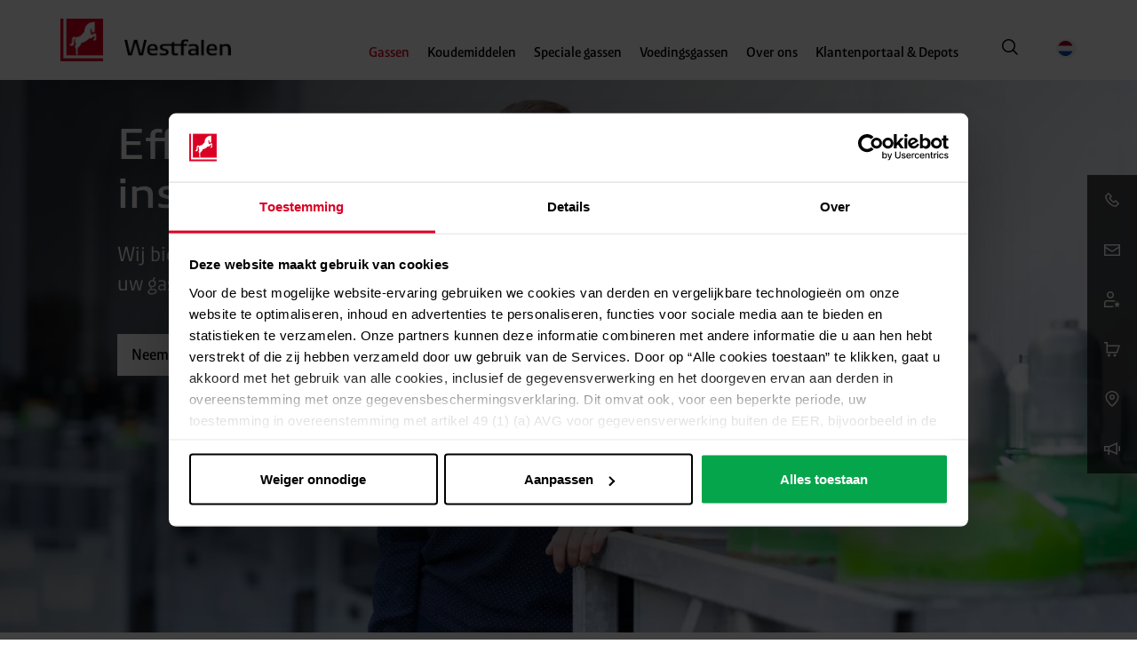

--- FILE ---
content_type: text/html; charset=utf-8
request_url: https://westfalen.com/nl/nl/gassen/onsite
body_size: 20335
content:
<!DOCTYPE html>
<html lang="nl" dir="ltr" class="no-js">
<head>

<meta charset="utf-8">
<!-- 
	This website is powered by TYPO3 - inspiring people to share!
	TYPO3 is a free open source Content Management Framework initially created by Kasper Skaarhoj and licensed under GNU/GPL.
	TYPO3 is copyright 1998-2026 of Kasper Skaarhoj. Extensions are copyright of their respective owners.
	Information and contribution at https://typo3.org/
-->




<meta http-equiv="x-ua-compatible" content="IE=edge">
<meta name="generator" content="TYPO3 CMS">
<meta name="description" content="Wilt u een gas onsite genereren? Wij helpen u daar graag bij! Neem contact met ons op. ✔️Specialist in gassen ✔️Hoge kwaliteit ✔️95+ jaar ervaring">
<meta name="viewport" content="width=device-width, initial-scale=1, shrink-to-fit=no">
<meta name="robots" content="index, follow">
<meta name="author" content="standard">
<meta name="keywords" content="standard">
<meta property="og:title" content="Onsite gas genereren">
<meta property="og:description" content="Wilt u een gas onsite genereren? Wij helpen u daar graag bij! Neem contact met ons op. ✔️Specialist in gassen ✔️Hoge kwaliteit ✔️95+ jaar ervaring">
<meta property="og:image" content="https://westfalen.com/fileadmin/_processed_/c/9/csm_Locatie-Aalst-126_bfbac9de7f.jpg">
<meta property="og:image:url" content="https://westfalen.com/fileadmin/_processed_/c/9/csm_Locatie-Aalst-126_bfbac9de7f.jpg">
<meta property="og:image:width" content="2000">
<meta property="og:image:height" content="1050">
<meta name="twitter:card" content="summary_large_image">
<meta name="twitter:title" content="Onsite gas genereren">
<meta name="twitter:description" content="Wilt u een gas onsite genereren? Wij helpen u daar graag bij! Neem contact met ons op. ✔️Specialist in gassen ✔️Hoge kwaliteit ✔️95+ jaar ervaring">
<meta name="twitter:image" content="https://westfalen.com/fileadmin/_processed_/c/9/csm_Locatie-Aalst-126_d44434781d.jpg">
<meta name="google-site-verification" content="AkDfYBOPGj-Nhw-5JTin_cx1GZBwQCofKE1_EZ3nY9w">

<link rel="stylesheet" href="/typo3conf/ext/wagreboot/Resources/Public/Global/Css/bootstrap-5.2.2/scss/bootstrap.css?1763556767" media="screen">
<link rel="stylesheet" href="/typo3conf/ext/wagreboot/Resources/Public/Global/Css/reboot.css?1763556767" media="screen">
<link href="/typo3conf/ext/wagreboot/Resources/Public/Global/Css/rebootfonts.css?1749653457" rel="stylesheet" >
<link rel="stylesheet" href="/typo3temp/assets/css/6b32075d3d16680bec7b03fd743aafd6.css?1750057955" media="all">
<link rel="stylesheet" href="/typo3conf/ext/skjsonlylightbox/Resources/Public/glightbox-3.2.0/dist/css/glightbox.min.css?1749653457" media="screen">
<link rel="stylesheet" href="/typo3conf/ext/solr/Resources/Public/StyleSheets/Frontend/results.css?1749653457" media="all">
<link rel="stylesheet" href="/typo3conf/ext/solr/Resources/Public/StyleSheets/Frontend/loader.css?1749653457" media="all">
<link type="text/css" as="style" rel="preload" onload="this.onload=null;this.rel=&#039;stylesheet&#039;;" href="/typo3conf/ext/wagreboot/Resources/Public/Global/Css/sidescroller/sidescroller.css?1763556768" >
<link type="text/css" as="style" rel="preload" onload="this.onload=null;this.rel=&#039;stylesheet&#039;;" href="/typo3conf/ext/wagreboot/Resources/Public/Global/Css/micromodal/micromodal.css?1763556768" >
<link type="text/css" as="style" rel="preload" onload="this.onload=null;this.rel=&#039;stylesheet&#039;;" href="/typo3conf/ext/wagreboot/Resources/Public/Global/Css/accordion/accordion.css?1763556767" >



<script src="/typo3conf/ext/wagreboot/Resources/Public/Global/Css/bootstrap-5.2.2/dist/js/bootstrap.bundle.min.js?1763556775"></script>
<script src="/typo3conf/ext/wagreboot/Resources/Public/Global/JavaScript/jQuery/jquery-3.6.0.min.js?1749653457"></script>
<script src="/typo3conf/ext/wagreboot/Resources/Public/Global/JavaScript/jQuery/validation/jquery.validate.min.js?1749653457" defer="defer"></script>
<script src="/typo3conf/ext/wagreboot/Resources/Public/Global/JavaScript/jQuery/validation/additional-methods.min.js?1749653457" defer="defer"></script>
<script src="/typo3conf/ext/wagreboot/Resources/Public/Global/JavaScript/jQuery/validation/messages_nl.min.js?1749653457" defer="defer"></script>
<script src="/typo3conf/ext/wagreboot/Resources/Public/Global/JavaScript/jQuery/jquery.globalize.js?1749653457" defer="defer"></script>
<script src="/typo3conf/ext/wagreboot/Resources/Public/Global/JavaScriptCustom/essential.min.js?1763556807" defer="defer"></script>
<script src="/typo3conf/ext/wagreboot/Resources/Public/Global/JavaScriptCustom/utils.min.js?1763556806" defer="defer"></script>
<script src="/typo3conf/ext/wagreboot/Resources/Public/Global/JavaScript/jQuery/table/sortingtable.min.js?1763556804" defer="defer"></script>
<script src="/typo3conf/ext/wagreboot/Resources/Public/Global/JavaScript/js.cookie-2.2.0.min.js?1749653457" defer="defer"></script>
<script src="https://maps.googleapis.com/maps/api/js?key=AIzaSyAuPtUFaOC8njRwn2riC9RcS53JC40Kvlc&amp;libraries=places&amp;language=nl" defer="defer"></script>
<script src="/typo3conf/ext/wagreboot/Resources/Public/Global/JavaScript/datepicker/datepicker-nl.js?1749653457" defer="defer"></script>
<script src="/typo3conf/ext/wagreboot/Resources/Public/Global/JavaScriptCustom/customformstyler.min.js?1763556806"></script>


<link hreflang="de-DE" rel="alternate" href="https://westfalen.com/de/de/gase-energie/zubehoer-versorgungssysteme/gas-versorgungssysteme-von-westfalen/on-site-und-eigenerzeugungsanlagen-fuer-gase" />
<link hreflang="en-DE" rel="alternate" href="https://westfalen.com/de/en/gases-energy/accessories-supply-systems-for-gases-and-energy-equipment-components-welding-systems-digital-helpers/gas-supply-systems-from-westfalen/on-site-and-self-generation-plants-for-gases" />
<link hreflang="nl-NL" rel="alternate" href="https://westfalen.com/nl/nl/gassen/onsite" />
<link hreflang="nl-BE" rel="alternate" href="https://westfalen.com/be/nl/gassen/onsite" />
<link hreflang="fr-BE" rel="alternate" href="https://westfalen.com/be/fr/gaz/sur-place" />
<link hreflang="de-CH" rel="alternate" href="https://westfalen.com/ch/de/gase/zubehoer-versorgungssysteme-fuer-gase-und-energie-equipment-komponenten-schweissanlagen-digitale-helfer/gas-versorgungssysteme-von-westfalen/on-site-und-eigenerzeugungsanlagen-fuer-gase" />
<link hreflang="fr-CH" rel="alternate" href="https://westfalen.com/ch/fr/gaz/zaccessoires-systemes-dalimentation-en-gaz-et-en-energie/systemes-dapprovisionnement-de-gaz/installations-de-production-de-gaz-sur-site-et-autoproduites" />
<link hreflang="de-AT" rel="alternate" href="https://westfalen.com/at/de/gase-energie/zubehoer-versorgungssysteme/gas-versorgungssysteme-von-westfalen/on-site-und-eigenerzeugungsanlagen-fuer-gase" />
<title>Onsite&nbsp;-&nbsp;Westfalen Gassen Nederland BV</title><script type="text/javascript">window.dataLayer = window.dataLayer || [];dataLayer.push({'user':{'internal' : 'no'},'contentgroup' : 'notset'});</script>
<script data-cookieconsent="ignore">
  window.uetq = window.uetq || [];
  window.uetq.push('consent', 'default', {
  'ad_storage': 'denied'
});
  window.dataLayer = window.dataLayer || [];
  function gtag()
  {
    dataLayer.push(arguments);
  }
  gtag("consent", "default", {
  ad_personalization: "denied",
  ad_storage: "denied",
  ad_user_data: "denied",
  analytics_storage: "denied",
  functionality_storage: "denied",
  personalization_storage: "denied",
  security_storage: "granted",
  wait_for_update: 500,
});
  gtag("set", "ads_data_redaction", true);
  gtag("set", "url_passthrough", false);
</script><script id="Cookiebot" data-culture="NL" src="https://consent.cookiebot.com/uc.js" data-cbid="22352dc8-8dcc-4291-9788-33be026a2e05" type="text/javascript" async></script>
<!-- Google Tag Manager -->
<script type="text/plain" data-cookieconsent="necessary">(function(w,d,s,l,i){w[l]=w[l]||[];w[l].push({'gtm.start':
new Date().getTime(),event:'gtm.js'});var f=d.getElementsByTagName(s)[0],
j=d.createElement(s),dl=l!='dataLayer'?'&l='+l:'';j.async=true;j.src=
'https://www.googletagmanager.com/gtm.js?id='+i+dl;f.parentNode.insertBefore(j,f);
})(window,document,'script','dataLayer','GTM-TRZZFRG');</script>
<!-- End Google Tag Manager -->  <link rel="preload" href="/typo3conf/ext/wagreboot/Resources/Public/Global/Fonts/WestfalenNewsSans-Regular.otf" as="font" type="font/otf" crossorigin>
  <link rel="preload" href="/typo3conf/ext/wagreboot/Resources/Public/Global/Fonts/WestfalenNewsSans-Bold.otf" as="font" type="font/otf" crossorigin>
  <link rel="preload" href="/typo3conf/ext/wagreboot/Resources/Public/Global/Fonts/WestfalenNewsSans-SemiBold.otf" as="font" type="font/otf" crossorigin>
  <link rel="preload" href="/typo3conf/ext/wagreboot/Resources/Public/Global/Fonts/WestfalenNewsSans-SemiBoldWide.otf" as="font" type="font/otf" crossorigin>
  <link rel="preload" href="/typo3conf/ext/wagreboot/Resources/Public/Global/Fonts/WestfalenNewsSans-Light.otf" as="font" type="font/otf" crossorigin>
  <link rel="preload" href="/typo3conf/ext/wagreboot/Resources/Public/Global/Fonts/WestfalenNewsSans-LightWide.otf" as="font" type="font/otf" crossorigin>        <link
        rel="preconnect"
        href="https://www.google-analytics.com"
        crossorigin >        <link
        rel="preconnect"
        href="https://maps.gstatic.com"
        crossorigin >        <link
        rel="preconnect"
        href="https://maps.googleapis.com"
        crossorigin >

<link rel="apple-touch-icon" sizes="57x57" href="/typo3conf/ext/wagreboot/Resources/Public/Website/Icons/Favicons/apple-icon-57x57.png">
<link rel="apple-touch-icon" sizes="60x60" href="/typo3conf/ext/wagreboot/Resources/Public/Website/Icons/Favicons/apple-icon-60x60.png">
<link rel="apple-touch-icon" sizes="72x72" href="/typo3conf/ext/wagreboot/Resources/Public/Website/Icons/Favicons/apple-icon-72x72.png">
<link rel="apple-touch-icon" sizes="76x76" href="/typo3conf/ext/wagreboot/Resources/Public/Website/Icons/Favicons/apple-icon-76x76.png">
<link rel="apple-touch-icon" sizes="114x114" href="/typo3conf/ext/wagreboot/Resources/Public/Website/Icons/Favicons/apple-icon-114x114.png">
<link rel="apple-touch-icon" sizes="120x120" href="/typo3conf/ext/wagreboot/Resources/Public/Website/Icons/Favicons/apple-icon-120x120.png">
<link rel="apple-touch-icon" sizes="144x144" href="/typo3conf/ext/wagreboot/Resources/Public/Website/Icons/Favicons/apple-icon-144x144.png">
<link rel="apple-touch-icon" sizes="152x152" href="/typo3conf/ext/wagreboot/Resources/Public/Website/Icons/Favicons/apple-icon-152x152.png">
<link rel="apple-touch-icon" sizes="180x180" href="/typo3conf/ext/wagreboot/Resources/Public/Website/Icons/Favicons/apple-icon-180x180.png">
<link rel="icon" type="image/png" href="/typo3conf/ext/wagreboot/Resources/Public/Website/Icons/Favicons/favicon-32x32.png" sizes="32x32">
<link rel="icon" type="image/png" href="/typo3conf/ext/wagreboot/Resources/Public/Website/Icons/Favicons/android-icon-192x192.png" sizes="192x192">
<link rel="icon" type="image/png" href="/typo3conf/ext/wagreboot/Resources/Public/Website/Icons/Favicons/favicon-96x96.png" sizes="96x96">
<link rel="icon" type="image/png" href="/typo3conf/ext/wagreboot/Resources/Public/Website/Icons/Favicons/favicon-16x16.png" sizes="16x16">


<meta name="msapplication-TileColor" content="#ffffff">
<meta name="msapplication-TileImage" content="/typo3conf/ext/wagreboot/Resources/Public/Website/Icons/ms-icon-144x144.png">
<meta name="theme-color" content="#ffffff">

<script type="application/ld+json">
    {
      "@context": "https://schema.org",
      "@type": "Organization",
      "url": "https://westfalen.com",
      "logo": "https://westfalen.com/typo3conf/ext/wagreboot/Resources/Public/Website/Images/logomitWortmarke_400.png"
    }
</script>

<meta name="google-site-verification" content="IdmAAIYzs3zBp6hBm4SeBrC40f5bTTBqiJtetLcxXMo" />
<link rel="canonical" href="https://westfalen.com/nl/nl/gassen/onsite"/>

<!-- This site is optimized with the Yoast SEO for TYPO3 plugin - https://yoast.com/typo3-extensions-seo/ -->
<script type="application/ld+json">[{"@context":"https:\/\/www.schema.org","@type":"BreadcrumbList","itemListElement":[{"@type":"ListItem","position":1,"item":{"@id":"https:\/\/westfalen.com\/","name":"WAG Website"}},{"@type":"ListItem","position":2,"item":{"@id":"https:\/\/westfalen.com\/nl","name":"Welkom!"}},{"@type":"ListItem","position":3,"item":{"@id":"https:\/\/westfalen.com\/nl\/nl\/","name":"Welkom!"}},{"@type":"ListItem","position":4,"item":{"@id":"https:\/\/westfalen.com\/nl\/nl\/gassen","name":"Gassen"}},{"@type":"ListItem","position":5,"item":{"@id":"https:\/\/westfalen.com\/nl\/nl\/gassen\/onsite","name":"Onsite"}}]}]</script>
</head>
<body class="layout-1spalte">
<!-- Google Tag Manager (noscript) -->
<noscript><iframe src="https://www.googletagmanager.com/ns.html?id=GTM-TRZZFRG"
height="0" width="0" style="display:none;visibility:hidden"></iframe></noscript>
<!-- End Google Tag Manager (noscript) -->



    
            <!-- Section Header -->



<header id="headcontainer" class="headcontainer sticky">
    <div class="container-fluid lang-alt" id="alternativeLangs">
        <span class="lang-alt-text"
            data-texts="{&quot;de&quot;:&quot;Bitte treffen Sie eine Auswahl, um die Produkte und Inhalte für Ihre Sprache zu sehen.&quot;,&quot;en&quot;:&quot;Please make a selection to see the products and content for your language.&quot;,&quot;nl&quot;:&quot;Maak een selectie om de producten en inhoud voor uw taal te zien.&quot;,&quot;fr&quot;:&quot;Veuillez faire un choix pour voir les produits et les contenus pour votre langue.&quot;}">
        Maak een selectie om de producten en inhoud voor uw taal te zien.</span>
        <span class="lang-alt-choice">
            <div class="form-group">
                <label for="lang-alt-sel" class="sr-only">Selecteren</label>
                <select id="lang-alt-sel"></select>
            </div>
            <button class="button filled_red centered" data-texts="{&quot;de&quot;:&quot;Auswählen&quot;,&quot;en&quot;:&quot;Select&quot;,&quot;nl&quot;:&quot;Selecteren&quot;,&quot;fr&quot;:&quot;Sélectionner&quot;}">Choose</button>
            <span class="closer">&nbsp;</span>
        </span>
    </div>
    <div class="container-fluid head-col">
        <div class="navrow">
            <div class="col-12 flex-head">

                <div class="logo">
                    <a class="logo_top" href="https://westfalen.com/nl/nl">
                    <picture alt="Logo Westfalen">
                        <source srcset="/typo3conf/ext/wagreboot/Resources/Public/Website/Images/logomitWortmarke_400.png" media="(min-width:1024px), (min-resolution: 136dpi) and (min-width:780px)">
                        <source srcset="/typo3conf/ext/wagreboot/Resources/Public/Website/Images/logoohneWortmarke.png" media="(max-width:1023px), (min-resolution: 136dpi) and (max-width:779px)">
                        <img src="/typo3conf/ext/wagreboot/Resources/Public/Website/Images/logomitWortmarke_400.png" alt="Logo Westfalen">
                    </picture>
                    </a>
                </div>
                <div class="betweener"></div>
               <!-- Start mainnav -->
<div class="mainnav" > 
    <nav class="main-nav text-center" role="navigation">

        <!-- Arrow (visible in mobile menu) -->
        <div id="main-menu-arrow"></div>
            <ul id="main-menu" class="">

                <li class="firstlevel li-has-submenu"><a href="/nl/nl/gassen" class="base-active" aria-haspopup="“menu“" aria-describedby="submenu-hint" aria-expanded="false" data-dirid="2625" title="Gassen">Gassen</a></li><li class="firstlevel li-has-submenu"><a href="/nl/nl/koudemiddelen" aria-haspopup="“menu“" aria-expanded="false" aria-describedby="submenu-hint" data-dirid="2576" title="Koudemiddelen">Koudemiddelen</a></li><li class="firstlevel li-has-submenu"><a href="/nl/nl/speciale-gassen" aria-haspopup="“menu“" aria-expanded="false" aria-describedby="submenu-hint" data-dirid="2563" title="Speciale gassen">Speciale gassen</a></li><li class="firstlevel li-has-submenu"><a href="/nl/nl/levensmiddelengassen" aria-haspopup="“menu“" aria-expanded="false" aria-describedby="submenu-hint" data-dirid="2549" title="Levensmiddelengas">Voedingsgassen</a></li><li class="firstlevel li-has-submenu"><a href="/nl/nl/over-ons" aria-haspopup="“menu“" aria-expanded="false" aria-describedby="submenu-hint" data-dirid="2531" title="Over ons">Over ons</a></li><li class="firstlevel li-has-submenu"><a href="/nl/nl/webshop-verkooppunten" aria-haspopup="“menu“" aria-expanded="false" aria-describedby="submenu-hint" data-dirid="2528" title="Klantenportaal &amp; Depots">Klantenportaal &amp; Depots</a></li>

                

                
            </ul>  
    </nav>
    <div class="nav_search_squeezer">

<form method="post" id="tx-solr-search-form-pi-results" action="/nl/nl/zoeken" data-suggest="?type=7384" data-suggest-header="Top Treffer" accept-charset="utf-8">
    <div class="tx-solr-search-form">
        <div class="input-group solr_search">
            <span class="magnifier"></span>
            <label for="solr_suggest_sm" class="sr-only">Zoek op</label>
            <input type="text" class="js-solr-q tx-solr-suggest tx-solr-suggest-focus form-control" placeholder="Zoek op" name="" id="solr_suggest_sm" value=""></input>
            <button class="btn btn-primary tx-solr-submit" type="submit">
                    <span class="bi bi-search"></span>  
                    Zoek 
            </button>
        </div>

    </div>

</form>






</div>
</div>

<!-- Ende mainnav -->
                <div class="topbuttons">
                    <button class="top-search" 
                        aria-controls="tx-solr-search-form-pi-results" 
                        aria-expanded="false"
                        aria-label="Open het zoekvenster">
                        <span class="sr-only">Open het zoekvenster</span>
                    </button>
                    <button class="language-switcher flag_nl_nl" 
                        aria-controls="countryTexts" 
                        aria-expanded="false"
                        aria-label="Open het taalmenu">
                        <span class="sr-only">Open het taalmenu</span>
                    </button>
                <button class="top-search-tablet icon_default icon_before_search" aria-label="Open het zoekvenster">
                    <span class="sr-only">Open het zoekvenster</span>
                </button>
                    <button 
                        class="hamburger-menu" 
                        data-open="Hoofdmenu openen" 
                        data-menulabel="Open pagina:  " 
                        data-close="Hoofdmenu sluiten" 
                        data-back="Een menuniveau terug"
                    aria-expanded="false"
                    aria-controls="hovermenu"
                        aria-label="Hoofdmenu openen" ><span class="sr-only">Hoofdmenu openen</span></button>
                    </div>
            </div>

            
<div class="row megamenu hovermenu" id="hovermenu">
    <span id="submenu-hint" class="sr-only">Opent submenu: </span>    
    <span id="openpage-hint" class="sr-only">Open pagina:  </span> 
    <button class="closer" aria-label="Close menue">&nbsp;</button>
    <div  class="sub-menu sub-left col-xl-4">

        
                

            <div class="tx-solr-search-form tx-solr-searchbox">
                <form method="get" id="tx-solr-search-form-pi-results" action="/nl/nl/zoeken" class="form-inline" data-suggest="?type=7384" data-suggest-header="" accept-charset="utf-8">
                        
                            <input type="hidden" name="tx_solr[filter][0]" value="type:pages">
                        
                            <input type="hidden" name="tx_solr[filter][1]" value="type:tx_gripsnewsroom_domain_model_item">
                        
                            <input type="hidden" name="tx_solr[filter][2]" value="type:tx_news_domain_model_news">
                        
        
                        
        
                        <div class="input-group solr_search tx-solrsearch-form">
                            <span class="magnifier"></span>
                            <label for="tx_solr_search_top" class="sr-only">Suche</label>
                            <input type="text" class="tx-solr-qccc js-solr-q tx-solr-suggest tx-solr-suggest-focus form-control" id="tx_solr_search_top" placeholder="Suche" name="tx_solr[q]" value="" style="position: relative;" autocomplete="off">
                            <button class="btn btn-primary tx-solr-submit" type="submit">
                                    <span class="bi bi-search"></span>
                                    Zoek
                            </button>
                        </div>
        
        
        
                </form>
            </div>



            
        
        

        <ul class="lvl-one"><li class="firstlevel has-sub base-active has-sub menuid-2625" data-dirid="2625"><a href="/nl/nl/gassen" class="head-next-lvl" data-dirid="2528" aria-describedby="openpage-hint" title="Gassen">Gassen</a><ul class="lvl-two"><li class="secondlevel menuid-2670"><a href="https://shop.westfalen.com/nl/nl/Industri%C3%ABle%20gassen/c/1010?index=0" data-dirid="2626" aria-describedby="openpage-hint" title="Alle gassen">Alle gassen</a></li><li class="secondlevel has-sub menuid-2653"><a href="/nl/nl/gassen/industriele-gassen" class="head-next-lvl nenenenen" data-dirid="2653" aria-expanded="false" aria-describedby="submenu-hint" title="Alles over industriële gassen">Industriële gassen</a><ul class="lvl-three"><li class="thirdlevel menuid-2669"><a href="/nl/nl/gassen/industriele-gassen/acetyleen" data-dirid="2656" aria-describedby="openpage-hint" title="Acetyleen gas">Acetyleen gas</a></li><li class="thirdlevel menuid-2668"><a href="/nl/nl/gassen/industriele-gassen/ammoniak-nh3" data-dirid="2656" aria-describedby="openpage-hint" title="Ammoniak gas">Ammoniak gas</a></li><li class="thirdlevel menuid-2667"><a href="/nl/nl/gassen/industriele-gassen/argon" data-dirid="2656" aria-describedby="openpage-hint" title="Argon gas">Argon gas</a></li><li class="thirdlevel menuid-2666"><a href="/nl/nl/gassen/industriele-gassen/cryogene-gassen" data-dirid="2656" aria-describedby="openpage-hint" title="Cryogene gassen">Cryogene gassen</a></li><li class="thirdlevel menuid-2665"><a href="/nl/nl/gassen/industriele-gassen/ethaan" data-dirid="2656" aria-describedby="openpage-hint" title="Ethaan gas">Ethaan gas</a></li><li class="thirdlevel menuid-2664"><a href="/nl/nl/gassen/industriele-gassen/etheen" data-dirid="2656" aria-describedby="openpage-hint" title="Etheen gas">Etheen gas</a></li><li class="thirdlevel menuid-2663"><a href="/nl/nl/gassen/industriele-gassen/formeergas" data-dirid="2656" aria-describedby="openpage-hint" title="Formeer gas">Formeer gas</a></li><li class="thirdlevel menuid-2662"><a href="/nl/nl/gassen/industriele-gassen/helium" data-dirid="2656" aria-describedby="openpage-hint" title="Helium gas">Helium gas</a></li><li class="thirdlevel menuid-2661"><a href="/nl/nl/gassen/industriele-gassen/isobutaan" data-dirid="2656" aria-describedby="openpage-hint" title="Isobutaan gas">Isobutaan gas</a></li><li class="thirdlevel menuid-2660"><a href="/nl/nl/gassen/industriele-gassen/koolzuur" data-dirid="2656" aria-describedby="openpage-hint" title="Koolzuur gas">Koolzuur gas</a></li><li class="thirdlevel menuid-2659"><a href="/nl/nl/gassen/industriele-gassen/propaan" data-dirid="2656" aria-describedby="openpage-hint" title="Propaan gas">Propaan gas</a></li><li class="thirdlevel menuid-2658"><a href="/nl/nl/gassen/industriele-gassen/stikstof" data-dirid="2656" aria-describedby="openpage-hint" title="Stikstof gas">Stikstof gas</a></li><li class="thirdlevel menuid-2657"><a href="/nl/nl/gassen/industriele-gassen/zuurstof" data-dirid="2656" aria-describedby="openpage-hint" title="Zuurstof gas">Zuurstof gas</a></li><li class="thirdlevel menuid-2656"><a href="/nl/nl/gassen/industriele-gassen/overige-industriele-gassen" data-dirid="2656" aria-describedby="openpage-hint" title="Overige industriële gassen">Overige industriële gassen</a></li></ul><span class="next-lvl icon_before_chevron_right_m" aria-hidden="true">&nbsp;</span></li><li class="secondlevel menuid-2652"><a href="/nl/nl/gassen/waterstof" data-dirid="2626" aria-describedby="openpage-hint" title="Waterstof">Waterstof</a></li><li class="secondlevel has-sub menuid-2643"><a href="/nl/nl/gassen/las-gassen" class="head-next-lvl nenenenen" data-dirid="2643" aria-expanded="false" aria-describedby="submenu-hint" title="Las gassen">Las gassen</a><ul class="lvl-three"><li class="thirdlevel menuid-2651"><a href="/nl/nl/gassen/las-gassen/mig-mag-gas" data-dirid="2647" aria-describedby="openpage-hint" title="MIG MAG gas">MIG MAG gas</a></li><li class="thirdlevel menuid-2650"><a href="/nl/nl/gassen/las-gassen/soldeer-gas" data-dirid="2647" aria-describedby="openpage-hint" title="Soldeer gas">Soldeer gas</a></li><li class="thirdlevel menuid-2649"><a href="/nl/nl/gassen/las-gassen/laser-gas" data-dirid="2647" aria-describedby="openpage-hint" title="Laser gas">Laser gas</a></li><li class="thirdlevel menuid-2648"><a href="/nl/nl/gassen/las-gassen/spatarm-lassen-sagoxr-7s" data-dirid="2647" aria-describedby="openpage-hint" title="Spatarm lassen Sagox® 7S">Spatarm lassen Sagox® 7S</a></li><li class="thirdlevel menuid-2647"><a href="/nl/nl/gassen/las-gassen/bescherm-gas" data-dirid="2647" aria-describedby="openpage-hint" title="Bescherm gas">Bescherm gas</a></li></ul><span class="next-lvl icon_before_chevron_right_m" aria-hidden="true">&nbsp;</span></li><li class="secondlevel has-sub menuid-2638"><a href="/nl/nl/gassen/orbitaallassysteem-ekonor" class="head-next-lvl nenenenen" data-dirid="2638" aria-expanded="false" aria-describedby="submenu-hint" title="Orbitaallassysteem Ekonor">Orbitaallassysteem Ekonor</a><ul class="lvl-three"><li class="thirdlevel menuid-2642"><a href="/nl/nl/gassen/orbitaallassysteem-ekonor/ekonor-producten" data-dirid="2639" aria-describedby="openpage-hint" title="Ekonor-producten">Ekonor-producten</a></li><li class="thirdlevel menuid-2641"><a href="/nl/nl/gassen/orbitaallassysteem-ekonor/rondnaad-lasmachine" data-dirid="2639" aria-describedby="openpage-hint" title="Rondnaad lasmachine">Rondnaad lasmachine</a></li><li class="thirdlevel menuid-2640"><a href="/nl/nl/gassen/orbitaallassysteem-ekonor/service-scholing" data-dirid="2639" aria-describedby="openpage-hint" title="Service &amp; scholing">Service &amp; scholing</a></li><li class="thirdlevel menuid-2639"><a href="/nl/nl/gassen/orbitaallassysteem-ekonor/toepassing" data-dirid="2639" aria-describedby="openpage-hint" title="Toepassing">Toepassing Orbitaallassysteem EKONOR</a></li></ul><span class="next-lvl icon_before_chevron_right_m" aria-hidden="true">&nbsp;</span></li><li class="secondlevel has-sub menuid-2634"><a href="/nl/nl/gassen/cryoservice" class="head-next-lvl nenenenen" data-dirid="2634" aria-expanded="false" aria-describedby="submenu-hint" title="Cryoservice">Cryoservice</a><ul class="lvl-three"><li class="thirdlevel menuid-2637"><a href="/nl/nl/gassen/cryoservice/vloeibare-argon" data-dirid="2635" aria-describedby="openpage-hint" title="Vloeibare argon">Vloeibare argon</a></li><li class="thirdlevel menuid-2636"><a href="/nl/nl/gassen/cryoservice/vloeibare-stikstof" data-dirid="2635" aria-describedby="openpage-hint" title="Vloeibare stikstof">Vloeibare stikstof</a></li><li class="thirdlevel menuid-2635"><a href="/nl/nl/gassen/cryoservice/vloeibare-zuurstof" data-dirid="2635" aria-describedby="openpage-hint" title="Vloeibare zuurstof">Vloeibare zuustof</a></li></ul><span class="next-lvl icon_before_chevron_right_m" aria-hidden="true">&nbsp;</span></li><li class="secondlevel has-sub base-active has-sub current menuid-2629"><a href="/nl/nl/gassen/onsite" class="current head-next-lvl" data-dirid="2629" aria-expanded="false" aria-describedby="submenu-hint" title="Onsite">Onsite</a><ul class="lvl-three"><li class="thirdlevel menuid-2633"><a href="/nl/nl/gassen/onsite/perslucht-onsite-genereren" data-dirid="2630" aria-describedby="openpage-hint" title="Perslucht onsite genereren">Perslucht onsite genereren</a></li><li class="thirdlevel menuid-2632"><a href="/nl/nl/gassen/onsite/stikstof-onsite-genereren" data-dirid="2630" aria-describedby="openpage-hint" title="Stikstof onsite genereren">Stikstof onsite genereren</a></li><li class="thirdlevel menuid-2631"><a href="/nl/nl/gassen/onsite/waterstof-onsite-genereren" data-dirid="2630" aria-describedby="openpage-hint" title="Waterstof onsite genereren">Waterstof onsite genereren</a></li><li class="thirdlevel menuid-2630"><a href="/nl/nl/gassen/onsite/zuurstof-onsite-genereren" data-dirid="2630" aria-describedby="openpage-hint" title="Zuurstof onsite genereren">Zuurstof onsite genereren</a></li></ul><span class="next-lvl icon_before_chevron_right_m" aria-hidden="true">&nbsp;</span></li><li class="secondlevel menuid-2628"><a href="/nl/nl/gassen/sectoren" data-dirid="2626" aria-describedby="openpage-hint" title="Sectoren">Sectoren</a></li><li class="secondlevel menuid-2627"><a href="/nl/nl/gassen/leveringsvormen" data-dirid="2626" aria-describedby="openpage-hint" title="Leveringsvormen">Leveringsvormen</a></li><li class="secondlevel menuid-2626"><a href="/nl/nl/gassen/veiligheids-en-productinformatiebladen" data-dirid="2626" aria-describedby="openpage-hint" title="Veiligheids- en productinformatiebladen">Veiligheids- en productinformatiebladen</a></li></ul><span class="next-lvl icon_before_chevron_right_m">&nbsp;</span></li><li class="firstlevel has-sub menuid-2576" data-dirid="2576" ><a href="/nl/nl/koudemiddelen" class="head-next-lvl 1-ifsub" aria-expanded="false" data-dirid="2528" aria-describedby="submenu-hint" title="Koudemiddelen">Koudemiddelen</a><ul class="lvl-two"><li class="secondlevel menuid-2624"><a href="https://shop.westfalen.com/nl/nl/Koudemiddelen/c/1020" data-dirid="2577" aria-describedby="openpage-hint" title="Alle koudemiddelen">Alle koudemiddelen</a></li><li class="secondlevel menuid-2623"><a href="/nl/nl/koudemiddelen/koudemiddelproductassortiment" data-dirid="2577" aria-describedby="openpage-hint" title="Koudemiddel product assortiment">Koudemiddel product assortiment</a></li><li class="secondlevel has-sub menuid-2617"><a href="/nl/nl/koudemiddelen/natuurlijke-koudemiddelen" class="head-next-lvl nenenenen" data-dirid="2617" aria-expanded="false" aria-describedby="submenu-hint" title="Natuurlijke koudemiddelen">Natuurlijke koudemiddelen</a><ul class="lvl-three"><li class="thirdlevel menuid-2619"><a href="/nl/nl/koudemiddelen/natuurlijke-koudemiddelen/r-170" data-dirid="2620" aria-describedby="openpage-hint" title="R-170">Koudemiddel R-170</a></li><li class="thirdlevel menuid-2618"><a href="/nl/nl/koudemiddelen/natuurlijke-koudemiddelen/r-290" data-dirid="2620" aria-describedby="openpage-hint" title="R-290">Koudemiddel R-290</a></li><li class="thirdlevel menuid-2622"><a href="/nl/nl/koudemiddelen/natuurlijke-koudemiddelen/r-717" data-dirid="2620" aria-describedby="openpage-hint" title="R-717">Koudemiddel R-717</a></li><li class="thirdlevel menuid-2621"><a href="/nl/nl/koudemiddelen/natuurlijke-koudemiddelen/r-744" data-dirid="2620" aria-describedby="openpage-hint" title="R-744">Koudemiddel R-744</a></li><li class="thirdlevel menuid-2620"><a href="/nl/nl/koudemiddelen/natuurlijke-koudemiddelen/r-1270" data-dirid="2620" aria-describedby="openpage-hint" title="R-1270">Koudemiddel R-1270</a></li></ul><span class="next-lvl icon_before_chevron_right_m" aria-hidden="true">&nbsp;</span></li><li class="secondlevel has-sub menuid-2582"><a href="/nl/nl/koudemiddelen/synthetische-koudemiddelen" class="head-next-lvl nenenenen" data-dirid="2582" aria-expanded="false" aria-describedby="submenu-hint" title="Synthetische koudemiddelen">Synthetische koudemiddelen</a><ul class="lvl-three"><li class="thirdlevel menuid-2616"><a href="/nl/nl/koudemiddelen/synthetische-koudemiddelen/f-gassen-verordening" data-dirid="2687" aria-describedby="openpage-hint" title="F-gassen verordening">F-gassen verordening</a></li><li class="thirdlevel menuid-2615"><a href="/nl/nl/koudemiddelen/synthetische-koudemiddelen/koudemiddel-r448a" data-dirid="2687" aria-describedby="openpage-hint" title="Koudemiddel R448A - de slimme vervanger">Koudemiddel R448A - De slimme vervanger van r-404a en R-507</a></li><li class="thirdlevel menuid-2597"><a href="/nl/nl/koudemiddelen/synthetische-koudemiddelen/r-1233zd" data-dirid="2687" aria-describedby="openpage-hint" title="R-1233zd">R-1233zd</a></li><li class="thirdlevel menuid-2596"><a href="/nl/nl/koudemiddelen/synthetische-koudemiddelen/r-454c" data-dirid="2687" aria-describedby="openpage-hint" title="R-454C">Koudemiddel R-454C</a></li><li class="thirdlevel menuid-2595"><a href="/nl/nl/koudemiddelen/synthetische-koudemiddelen/r-455a" data-dirid="2687" aria-describedby="openpage-hint" title="R-455A">Koudemiddel R-455A</a></li><li class="thirdlevel menuid-2594"><a href="/nl/nl/koudemiddelen/synthetische-koudemiddelen/r-454a" data-dirid="2687" aria-describedby="openpage-hint" title="R-454A">Koudemiddel R-454A</a></li><li class="thirdlevel menuid-2679"><a href="/nl/nl/koudemiddelen/synthetische-koudemiddelen/r-32" data-dirid="2687" aria-describedby="openpage-hint" title="R-32">R-32</a></li><li class="thirdlevel menuid-2687"><a href="/nl/nl/koudemiddelen/synthetische-koudemiddelen/r-23" data-dirid="2687" aria-describedby="openpage-hint" title="R-23">R-23</a></li></ul><span class="next-lvl icon_before_chevron_right_m" aria-hidden="true">&nbsp;</span></li><li class="secondlevel menuid-2581"><a href="/nl/nl/koudemiddelen/warmtedragers-en-antifrogen" data-dirid="2577" aria-describedby="openpage-hint" title="Warmtedragers en Antifrogen®">Warmte-en Koudedragers</a></li><li class="secondlevel menuid-2580"><a href="/nl/nl/koudemiddelen/terugname-enof-geregeneerde-koudemiddel" data-dirid="2577" aria-describedby="openpage-hint" title="Terugname &amp; geregeneerde koudemiddel">Terugname &amp; geregenereerde koudemiddel</a></li><li class="secondlevel menuid-2579"><a href="/nl/nl/koudemiddelen/wettelijke-richtlijnen-en-verordeningen" data-dirid="2577" aria-describedby="openpage-hint" title="Wettelijke richtlijnen en verordeningen">Wettelijke Richtlijnen Koudemiddelen</a></li><li class="secondlevel menuid-2578"><a href="/nl/nl/koudemiddelen/sectoren" data-dirid="2577" aria-describedby="openpage-hint" title="Sectoren">Sectoren Koudemiddelen</a></li><li class="secondlevel menuid-2577"><a href="/nl/nl/koudemiddelen/leveringsvormen-koudemiddelen" data-dirid="2577" aria-describedby="openpage-hint" title="Leveringsvormen koudemiddelen">Leveringsvormen</a></li></ul><span class="next-lvl icon_before_chevron_right_m" aria-hidden="true">&nbsp;</span></li><li class="firstlevel has-sub menuid-2563" data-dirid="2563" ><a href="/nl/nl/speciale-gassen" class="head-next-lvl 1-ifsub" aria-expanded="false" data-dirid="2528" aria-describedby="submenu-hint" title="Speciale gassen">Speciale gassen</a><ul class="lvl-two"><li class="secondlevel menuid-2575"><a href="https://shop.westfalen.com/nl/nl/Specialegassen/c/1040" target="_blank" data-dirid="2564" aria-describedby="openpage-hint" rel="noreferrer" title="Alle speciale gassen">Alle speciale gassen</a></li><li class="secondlevel menuid-3041"><a href="/nl/nl/speciale-gassen/labgas" data-dirid="2564" aria-describedby="openpage-hint" title="Labgas">Labgas</a></li><li class="secondlevel menuid-3042"><a href="/nl/nl/speciale-gassen/specidurr-biogas" data-dirid="2564" aria-describedby="openpage-hint" title="Specidur® biogas">Specidur® biogas</a></li><li class="secondlevel menuid-2574"><a href="/nl/nl/speciale-gassen/aardgas-k-gas-g-gas" data-dirid="2564" aria-describedby="openpage-hint" title="Aardgas / K-gas / G-gas">Aardgas (K-gas / G-gas)</a></li><li class="secondlevel menuid-2573"><a href="/nl/nl/speciale-gassen/divoxr-duikgassen-voor-beroeps-of-sportduikers" data-dirid="2564" aria-describedby="openpage-hint" title="Divox® duikgassen voor beroeps- of sportduikers">Divox® Duikgassen</a></li><li class="secondlevel menuid-2572"><a href="/nl/nl/speciale-gassen/krypton-gas" data-dirid="2564" aria-describedby="openpage-hint" title="Krypton gas">Krypton gas</a></li><li class="secondlevel menuid-2571"><a href="/nl/nl/speciale-gassen/neon-gas" data-dirid="2564" aria-describedby="openpage-hint" title="Neon gas">Neon gas</a></li><li class="secondlevel menuid-2570"><a href="/nl/nl/speciale-gassen/xenon-gas" data-dirid="2564" aria-describedby="openpage-hint" title="Xenon gas">Xenon gas</a></li><li class="secondlevel menuid-2569"><a href="/nl/nl/speciale-gassen/zwavelhexafluoride" data-dirid="2564" aria-describedby="openpage-hint" title="Zwavelhexafluoride">Zwavelhexafluoride</a></li><li class="secondlevel menuid-2568"><a href="/nl/nl/speciale-gassen/kalibratiemengsels" data-dirid="2564" aria-describedby="openpage-hint" title="Kalibratiemengsels">Kalibratiemengsels</a></li><li class="secondlevel menuid-2567"><a href="/nl/nl/speciale-gassen/isotopen-isotopenmengsels" data-dirid="2564" aria-describedby="openpage-hint" title="Isotopen/isotopenmengsels">Isotopen/isotopenmengsels</a></li><li class="secondlevel menuid-2566"><a href="/nl/nl/speciale-gassen/klein-formaat-cilinder-aluminir" data-dirid="2564" aria-describedby="openpage-hint" title="Lecture bottles">Lecture bottles</a></li><li class="secondlevel menuid-2565"><a href="/nl/nl/speciale-gassen/atomaire-absorptiespectrometrie" data-dirid="2564" aria-describedby="openpage-hint" title="Atomaire absorptiespectrometrie">Atomaire absorptiespectrometrie</a></li><li class="secondlevel menuid-2564"><a href="/nl/nl/speciale-gassen/sectoren" data-dirid="2564" aria-describedby="openpage-hint" title="Sectoren">Sectoren</a></li></ul><span class="next-lvl icon_before_chevron_right_m" aria-hidden="true">&nbsp;</span></li><li class="firstlevel has-sub menuid-2549" data-dirid="2549" ><a href="/nl/nl/levensmiddelengassen" class="head-next-lvl 1-ifsub" aria-expanded="false" data-dirid="2528" aria-describedby="submenu-hint" title="Levensmiddelengas">Voedingsgassen</a><ul class="lvl-two"><li class="secondlevel menuid-2562"><a href="https://shop.westfalen.com/nl/nl/Levensmiddelengassen/c/1030?index=0" data-dirid="2550" aria-describedby="openpage-hint" title="Alle levensmiddelengassen">Alle levensmiddelengassen</a></li><li class="secondlevel has-sub menuid-2555"><a href="/nl/nl/levensmiddelengassen/protadurr-assortiment" class="head-next-lvl nenenenen" data-dirid="2555" aria-expanded="false" aria-describedby="submenu-hint" title="Protadur®-assortiment">Protadur®-assortiment</a><ul class="lvl-three"><li class="thirdlevel menuid-2561"><a href="/nl/nl/levensmiddelengassen/protadurr-assortiment/protadurr-e290" data-dirid="2556" aria-describedby="openpage-hint" title="Protadur® E290">Protadur® E290</a></li><li class="thirdlevel menuid-2560"><a href="/nl/nl/levensmiddelengassen/protadurr-assortiment/protadurr-e938-e939" data-dirid="2556" aria-describedby="openpage-hint" title="Protadur® E938/E939">Protadur® E938/E939</a></li><li class="thirdlevel menuid-2559"><a href="/nl/nl/levensmiddelengassen/protadurr-assortiment/protadurr-e941-stikstof" data-dirid="2556" aria-describedby="openpage-hint" title="Protadur® E941 (stikstof)">Protadur® E941 (stikstof)</a></li><li class="thirdlevel menuid-2558"><a href="/nl/nl/levensmiddelengassen/protadurr-assortiment/protadurr-e942-lachgas" data-dirid="2556" aria-describedby="openpage-hint" title="Protadur® E942 (lachgas)">Protadur® E942 (lachgas)</a></li><li class="thirdlevel menuid-2557"><a href="/nl/nl/levensmiddelengassen/protadurr-assortiment/protadurr-e948-zuurstof" data-dirid="2556" aria-describedby="openpage-hint" title="Protadur® E948 (zuurstof)">Protadur® E948 (zuurstof)</a></li><li class="thirdlevel menuid-2556"><a href="/nl/nl/levensmiddelengassen/protadurr-assortiment/protadurr-e949-waterstof" data-dirid="2556" aria-describedby="openpage-hint" title="Protadur® E949 (waterstof)">Protadur® E949 (waterstof)</a></li></ul><span class="next-lvl icon_before_chevron_right_m" aria-hidden="true">&nbsp;</span></li><li class="secondlevel menuid-2554"><a href="/nl/nl/levensmiddelengassen/toepassingen" data-dirid="2550" aria-describedby="openpage-hint" title="Toepassingen">Toepassingen</a></li><li class="secondlevel menuid-2553"><a href="/nl/nl/levensmiddelengassen/traceerbaarheid" data-dirid="2550" aria-describedby="openpage-hint" title="Traceerbaarheid">Traceerbaarheid</a></li><li class="secondlevel menuid-2552"><a href="/nl/nl/levensmiddelengassen/wettelijke-richtlijnen" data-dirid="2550" aria-describedby="openpage-hint" title="Wettelijke richtlijnen">Wettelijke richtlijnen</a></li><li class="secondlevel menuid-2551"><a href="/nl/nl/levensmiddelengassen/sectoren" data-dirid="2550" aria-describedby="openpage-hint" title="Sectoren">Sectoren</a></li><li class="secondlevel menuid-2550"><a href="/nl/nl/levensmiddelengassen/leveringsvormen" data-dirid="2550" aria-describedby="openpage-hint" title="Leveringsvormen">Leveringsvormen</a></li></ul><span class="next-lvl icon_before_chevron_right_m" aria-hidden="true">&nbsp;</span></li><li class="firstlevel has-sub menuid-2531" data-dirid="2531" ><a href="/nl/nl/over-ons" class="head-next-lvl 1-ifsub" aria-expanded="false" data-dirid="2528" aria-describedby="submenu-hint" title="Over ons">Over ons</a><ul class="lvl-two"><li class="secondlevel menuid-2543"><a href="/nl/nl/company-jobs/compliance" data-dirid="2545" aria-describedby="openpage-hint" title="Compliance">Compliance</a></li><li class="secondlevel menuid-3016"><a href="/nl/nl/contact" data-dirid="2545" aria-describedby="openpage-hint" title="Contact">Contact</a></li><li class="secondlevel menuid-2541"><a href="/nl/nl/over-ons/kwaliteitsmanagement" data-dirid="2545" aria-describedby="openpage-hint" title="Kwaliteitsmanagement">Kwaliteitsmanagement</a></li><li class="secondlevel menuid-1806"><a href="/nl/nl/over-ons/nieuws" data-dirid="2545" aria-describedby="openpage-hint" title="Nieuws">Nieuws</a></li><li class="secondlevel menuid-2544"><a href="/nl/nl/over-ons/logistiek" data-dirid="2545" aria-describedby="openpage-hint" title="Logistiek">Logistiek</a></li><li class="secondlevel menuid-2546"><a href="/nl/nl/over-ons/techniek" data-dirid="2545" aria-describedby="openpage-hint" title="Techniek">Techniek</a></li><li class="secondlevel menuid-2532"><a href="/nl/nl/over-ons/vacatures" data-dirid="2545" aria-describedby="openpage-hint" title="Vacatures">Vacatures</a></li><li class="secondlevel menuid-2545"><a href="/nl/nl/over-ons/veiligheid" data-dirid="2545" aria-describedby="openpage-hint" title="Veiligheid">Veiligheid</a></li></ul><span class="next-lvl icon_before_chevron_right_m" aria-hidden="true">&nbsp;</span></li><li class="firstlevel has-sub menuid-2528" data-dirid="2528" ><a href="/nl/nl/webshop-verkooppunten" class="head-next-lvl 1-ifsub" aria-expanded="false" data-dirid="2528" aria-describedby="submenu-hint" title="Klantenportaal &amp; Depots">Klantenportaal &amp; Depots</a><ul class="lvl-two"><li class="secondlevel menuid-2530"><a href="https://hub.westfalen.com/login" data-dirid="2529" aria-describedby="openpage-hint" title="Naar klantenportaal">Naar klantenportaal</a></li><li class="secondlevel menuid-2529"><a href="/nl/nl/webshop-verkooppunten/gas-depots" data-dirid="2529" aria-describedby="openpage-hint" title="Gas depots">Gas depots</a></li></ul><span class="next-lvl icon_before_chevron_right_m" aria-hidden="true">&nbsp;</span></li></ul>
        <!-- hier muss das aktuelle Land angezeigt werden - Sprache regelt sich automatisch per Template -->





<ul class="act-lang language-selector flag-nl " data-lang="nl" data-country="nl">

    <li class="has-sub is-lang" tabindex="0" role="button" aria-label="Open het taalmenu">
        
                <span class="flagcircle flag_nl">&nbsp;</span>
            
        <span class="countrytext" aria-hidden="true">
            Nederland
        </span>
        <span class="next-lvl icon_before_chevron_right_m" aria-hidden="true">&nbsp;</span>

        <ul class="flags list-unstyled row" style="display:none;" id="countryTexts">
            <li class="infotxt">
                <div class="head-choose">Land selecteren</div>
                <div class="text-choose">Maak een selectie om de producten en inhoud voor de desbetreffende taal te zien.</div>
            </li>


            <li class=" col-md-12 col-xl-4">
                <div class="flag-container">
                    <span class="flagcircle flag_de">&nbsp;</span>
                    <a href="https://westfalen.com/de/de" 
                    class="countrytext" 
                    
                    data-defaultlang="true" 
                    data-countrykey="de" 
                    data-lang="de" 
                    data-country="Deutschland">Deutschland - <span>Deutsch</span></a>
                </div>
            </li>

            <li class=" col-md-12 col-xl-4">
                <div class="flag-container">
                    <span class="flagcircle flag_world">&nbsp;</span>
                    <a href="https://westfalen.com/de/en" 
                    data-countrykey="de" 
                    class="countrytext" 
                    
                    data-lang="en" 
                    data-country="International">International - <span>English</span></a>
                </div>
            </li>

            <li class=" col-md-12 col-xl-4">
                <div class="flag-container">
                    <span class="flagcircle flag_fr">&nbsp;</span>
                    <a href="https://westfalen.com/fr/fr" 
                    class="countrytext" 
                    
                    data-defaultlang="true" 
                    data-countrykey="fr" 
                    data-lang="fr" 
                    data-country="France">France - <span>Fran&ccedil;ais</span></a>
                </div>
            </li>
            <li class=" col-md-12 col-xl-4">
                <div class="flag-container">
                <span class="flagcircle flag_ch">&nbsp;</span>
                <a href="https://westfalen.com/ch/de" 
                class="countrytext"   
                                
                data-defaultlang="true" 
                data-countrykey="ch" 
                data-lang="de" 
                data-country="Schweiz">Schweiz - <span>Deutsch</span></a>
                </div>
            </li>
            <li class=" col-md-12 col-xl-4">
                <div class="flag-container">
                <span class="flagcircle flag_ch">&nbsp;</span>
                <a href="https://westfalen.com/ch/fr" 
                
                class="countrytext" 
                data-countrykey="ch" 
                data-lang="fr" 
                data-country="Suisse">Suisse - <span>Fran&ccedil;ais</span></a>
                </div>
            </li>
	    

            <li class=" col-md-12 col-xl-4">
                <div class="flag-container">
                <span class="flagcircle flag_at">&nbsp;</span>
                <a href="https://westfalen.com/at/de" 
                class="countrytext" 
                
                data-defaultlang="true" 
                data-countrykey="at" 
                data-lang="de" 
                data-country="&Ouml;sterreich">&Ouml;sterreich - <span>Deutsch</span></a>
                </div>
            </li>

            <li class=" col-md-12 col-xl-4">
                <div class="flag-container">
                <span class="flagcircle flag_be">&nbsp;</span>
                <a href="https://westfalen.com/be/fr" 
                class="countrytext" 
                
                data-countrykey="be" 
                data-lang="fr" 
                data-country="Belgique">Belgique - <span>Fran&ccedil;ais</span></a>
                </div>
            </li>

            <li class=" col-md-12 col-xl-4">
                <div class="flag-container">
                <span class="flagcircle flag_be">&nbsp;</span>
                <a href="https://westfalen.com/be/nl" 
                class="countrytext" 
                
                data-defaultlang="true" 
                data-countrykey="be" 
                data-lang="nl" 
                data-country="Belgie">Belgie - <span>Nederlands</span></a>
                </div>
            </li>

            <li class="active col-md-12 col-xl-4">
                <div class="flag-container">
                <span class="flagcircle flag_nl">&nbsp;</span>
                <a href="https://westfalen.com/nl/nl" 
                class="countrytext" 
                
                data-defaultlang="true" 
                data-countrykey="nl" 
                data-lang="nl" 
                data-country="Nederland">Nederland - <span>Nederlands</span></a>
                </div>
            </li>
        </ul>




    </li>

</ul>






    </div>

    <div class="sub-menu sub-center col-xl-4"></div>

    <div class="sub-menu sub-right col-xl-4"></div>
    <div class="sub-menu sub-four col-xl-4"></div>
</div>


        </div>


    </div>





    <!-- Partial Navigation -->
    

</header>

        




<main>
    <!--TYPO3SEARCH_begin-->
    



    
            



            
        
             
            
        
    

    





        
        
             
            
        
    

    

    





    
        
             
            
        
    

    






    
            
        
             
            
        

    

    





    

        
             
            
        

    

    









    
        
        
             
            
        

    

    







    

        
             
            
        

    

    





    
    

        
             
            
        
    

    










<!--TYPO3SEARCH_end-->
<div id="c82998 " class="scroller  " style="display:none;">
        <div class="firstcol">
            <div class="sidescrollPlaceholder"></div>
            
                










<!-- call --  Telefoon: +31 (0)570-636745 -->

        <div class="sidescrollButton lang-nl">

            <!-- Der Content -->
            

            <!-- Der Button -->
            <button class="ssIcon button xxxbtn-reset icon_before_call"
                data-link="tel:+31570636745"
                data-uri="tel:+31570636745"
                data-popup="0"
                aria-label="Telefoon: +31 (0)570-636745">

                <!-- Der Titel aria-hidden, da parent schon aria-label hat-->
                <span class="ssTitle" aria-hidden="true">
                    
                        Telefoon: +31 (0)570-636745
                    
                </span>        
            </button>
        </div>
        








                <div class="sidescrollPlaceholder"></div>
            
                







        
        
   



<!-- mail --  E-Mail: info@westfalengassen.nl -->
    




    

        <div class="sidescrollButton lang-nl">
            <a href="mailto:info@westfalengassen.nl" class="ssIcon btn-reset icon_before_mail">
                <span class="sr-only">Email: info@westfalengassen.nl</span>
                <span class="ssTitle" aria-hidden="true">
                    
                        E-Mail: info@westfalengassen.nl
                    
                </span>  
            </a>
        </div>
    





                <div class="sidescrollPlaceholder"></div>
            
                










<!-- experte --  Advies aanvragen -->

        <div class="sidescrollButton lang-nl">

            <!-- Der Content -->
            
                    <div class="modal ssContent" id="sidescroll_popup_experte" aria-hidden="true">
                        <div class="modal__overlay" tabindex="-1">
                            <div class="modal__container" role="dialog" aria-modal="true">
                                <header class="modal__header icon_before_experte">
                                    <div class="modal__title" id="sidescroll_popup_title">
                                        Advies aanvragen
                                    </div>
                                    <button class="modal__close" aria-label="Close modal" data-micromodal-close></button>
                                </header>
                                <div class="modal__content" id="sidescroll-popup-content">
                                    
                
                                        
                
                                            
                                                
                                                    
    

            <div id="c83002" class="frame frame-default frame-type-list frame-layout-0">
                
                
                    



                
                
                    

    



                
                

    
        
    
    <div class="tx-curl_form " id="container_69729e3d0f843"
         data-sendurl="/nl/nl/gassen/onsite?tx_curlform_curlforms%5Baction%5D=send&amp;tx_curlform_curlforms%5Bcontroller%5D=Curlform&amp;type=240513&amp;cHash=d95ed3ad6ca418b49f5542e1930df53e">
        <div class="tx-curl_form-forms">
            <div class="tx-curl_form-form">
                

<form method="POST" name="WGN_allgemein_kontakt" action="" class="validate cf-twocolumns" id="form_69729e3d0f8ef">
  

  
<input type="hidden" name="utm_campaign" value="">
<input type="hidden" name="utm_source" value="">
<input type="hidden" name="utm_medium" value="">
<input type="hidden" name="utm_adgroupid" value="">
<input type="hidden" name="utm_term" value="">
<input type="hidden" name="GCLID" value="">
  

  
<h2>Contactformulier</h2>
  
<div class="form-group cf-short">
 <label class="salutation_label">Productinteresse*  </label>
  <select required class="form-control" name="product">
 <option value="">Selecteer</option>
   <option value="1">Industriële gassen</option>
   <option value="2">Koudemiddelen</option>
   <option value="3">Speciale gassen</option>
   <option value="4">Levensmiddelengassen</option>
  </select>
</div>
  
    <div class="clearfix"></div>
  
<div class="form-group">
 <label class="company_label">Bedrijfsnaam*</label>
 <input name="company" value="" placeholder="Bedrijfsnaam" required class="form-control" maxlength="100" type="text">
</div>
  
<div class="form-group cf-short">
 <label class="firstname_label">Naam*</label>
 <input name="firstname" pattern="[^0-9\{\}&lt;&gt;@]{1,19}" value="" placeholder="Voornaam" required class="form-control" maxlength="100" type="text">
</div>

<div class="form-group cf-short">
 <label class="lastname_label">Achternaam*</label>
 <input name="lastname" pattern="[^0-9\{\}&lt;&gt;@]{1,19}" value="" placeholder="Achternaam" required class="form-control" maxlength="100" type="text">
</div>
  
  <div class="clearfix"></div>
  
<div class="form-group cf-short">
  <label class="email_label">E-mailadres*</label>
  <input name="email" type="email" placeholder="E-mailadres" required class="form-control">
</div>
  
<div class="form-group cf-short">
 <label class="postcode_label">Postcode*</label>
 <input name="postcode" value="" placeholder="Postcode" required class="form-control" maxlength="100" type="text">
</div>
  
<div class="form-group cf-short">
 <label class="huisnummer_label">Huisnummer*</label>
 <input name="huisnummer" value="" placeholder="Huisnummer" required class="form-control" maxlength="100" type="text">
</div>
  
<div class="form-group cf-short">
 <label class="phone_label">Telefoonnummer*</label>
 <input name="phone" pattern="^[^a-zA-Z]{1,40}$" value="" placeholder="Telefoonnummer" required class="form-control" maxlength="100" type="text">
</div>
  
  <div class="clearfix"></div>
  
  <div class="form-group cf-fullsize">
    <label class="question_label">Uw vraag</label>
    <textarea name="question" value="" class="form-control"></textarea>
  </div>

<div class="form-group cf-fullsize">
<label class="check_label">
<input type="checkbox" required name="Permission_Datenschutz" value="yes">
  <span>Ik heb de <a href="https://westfalen.com/nl/nl/privacy" target="_blank">Privacybeleid</a> en <a href="https://westfalen.com/nl/nl/uw-persoonsgegevens" target="_blank">Informatie volgens Art. 13 GDPR</a> gelezen.</span>
</label>
</div>
 

  
<p class="info">Binnen 24 uur nemen wij contact op.</p>
  
<input type="hidden" name="cf-tg" value="ZXZmSHEveUNuZDhteHJ5eEMrc3UvVzZPQWZxZXQ2c0RkODlZNEcweUR1QVNRYmlZM0U0dnByKy9oYmkzMTBnWg=="><input type="hidden" name="cf-cc" value="ZzRuUWlRbFZLMzhaOTl3ay9EdXZxVDk1U3BwVnY5bDdMakdkVzFwN3dZST0="><input type="hidden" name="cf-dc" value="1"><input type="hidden" name="cf-uid" value="69729e3d0f843"></form>


            </div>
        </div>
        
                <div class="cf-captcha" data-sitekey="FCMO9JDHBJSMRLJB" data-start="auto"
                     data-puzzle-endpoint="https://eu-api.friendlycaptcha.eu/api/v1/puzzle"
                     data-lang="nl"></div>
            
    </div>


    <div class="cf-forminfo" style="visibility: hidden">
        
    </div>
    <div class="cf-buttonbar 69729e3d0f843" style="display: none">
        <button type="button" class="button outlined_black icon_before_arrow_back cf-back"
            id="cf-back_69729e3d0f843"
            style="visibility: hidden"
            aria-label=""
            title="">
        </button>

        
                
            

        <button type="button" class="button filled_red icon_after_arrow_forward cf-submit cf-submit_69729e3d0f843" aria-label="VERSTUREN">

            
                VERSTUREN
            
        </button>

    </div>


    
    
    
            
        
    <script>

      $(document).ready(function ($) {
        const uid = '69729e3d0f843';
        const pid = '2629';
        const fo = '0' * 1;
        const fc = '1' * 1;
        const speed = 400;
        let cf = 1, ss = 0;
        const renderlayout = '';

        const container = $('#container_' + uid);
        const formsContainer = container.find('.tx-curl_form-forms');
        const sendUrl = container.data('sendurl');

        const forms = [container.find('.tx-curl_form-form')];
        let currentForm = forms[0];

        let progressBar = null;

        const _updateProgressBar = () => {
          if(progressBar) {
            const progressItems = progressBar.children().removeClass('active');
            for (let i = 0; i < cf; i++) {
              progressItems.eq(i).addClass('active');
            }
          }
        }

        container.setFirstStep = function (step) {
          cf = step;
        }
        container.setSubSteps = function (steps) {
          ss = steps;
        }

        const _checkCaptcha = (form) => {
          return form.find('input[name=cf-dc]').val()*1==1;
        };

        FormUtils.initFormElements(container);
        container.css('opacity', 1);
        container.closest('.tx-curl_form').find('.waitSpinner,.cu-span').hide();

        container.find('form').validate(FormUtils.validateOptions);

        CurlFormActions.initConditionals(container);

        $('.cf-buttonbar.' + uid).first().clone().show().appendTo(container.find('form'))
        .find('.cf-submit').addClass('step' + cf);

        CurlFormActions.initIconisers(container.find('form'));

        container.find(':input').on('input.formstart', ()=> {
          container.find(':input').off('input.formstart');
          CurlFormActions.setDatalayer(container, cf + ss, "form_start", fc);
        });

        const frcContainer = container.closest('.tx-curl_form').find(".cf-captcha").addClass('frc-captcha');

        // 
        let fcInstance = _checkCaptcha(currentForm) ? new friendlyChallenge.WidgetInstance(frcContainer.get(0))  : null;
        //  

        if (CustomFormStyler && CustomFormStyler[renderlayout]) {
          CustomFormStyler[renderlayout](container, cf);
        }

        if (fc > 1) {
          progressBar = $('<div class="cf-progress"/>').prependTo(container);
          for(let i=0;i<fc;i++) {
            progressBar.append('<div class="cf-progress-item"/>');
          }
          _updateProgressBar();
        }

        container.on('click', '[id=cf-back_' + uid + ']', function (ev) {
          ev.preventDefault();
          if (forms.length) {
            frcContainer.show();
            const prevForm = forms[cf-2];
            if (prevForm) {
              _animateSlide("right");
              currentForm = prevForm;
              $(window).trigger('scroll.bubbles');
            }
            cf--;
            _updateProgressBar();
            if (cf < 2) {
              container.find('#cf-back_' + uid).css('visibility','hidden');
            }
            container.scrollIntoView( {scrollFromTop: true, extraOffset: -80 });
            if(_checkCaptcha(currentForm)) {
              fcInstance = new friendlyChallenge.WidgetInstance(frcContainer.get(0));
            }
          }
        });

        container.on('click', '.cf-submit_' + uid, function (ev) {
          ev.preventDefault();
          const btn = $(ev.target);
          if (btn.is('.disabled')) {
            return;
          }

          btn.addClass('disabled');

          const form = currentForm.find('form');
          if (!form.valid() && !form.hasClass("onsubmit-novalidate")) {
            container.find('.forminfo').show();
            btn.removeClass('disabled');
            return;
          }

          if (form.attr('action') != "") {
            CurlFormActions.setDatalayer(container, cf + ss, cf < fc ? "form_progress" : "form_submit", fc);
            form.get(0).submit();
            return;
          }
          _doCurlSubmit(btn);

        });

        const _animateSlide = (dir) => {
          const wd = container.width();
          formsContainer.width(wd*2);
          const lastForm = forms[cf-1];
          const lastButOne = forms[cf-2];
          if(lastButOne && lastForm) {
            lastButOne.css('width',wd +"px").show();
            lastForm.css('width',wd +"px").show();
            if(dir == "left") {
              lastForm.hide().fadeIn(speed);
              lastButOne.fadeOut(speed);
              formsContainer.animate({'margin-left': - wd},speed,'swing', () => {
                formsContainer.css({'margin-left':'','width':''});
                lastButOne.css('width','');
                lastForm.css('width','');
                container.find('.cf-submit').removeClass('hidden');
              });

            }

            else if(dir == "right") {
              formsContainer.css({'margin-left': - wd});
              lastButOne.hide().fadeIn(speed);
              lastForm.fadeOut(speed);
              formsContainer.animate({'margin-left': 0},speed,'swing', () => {
                formsContainer.css({'margin-left':'','width':''});
                lastButOne.css('width','');
                lastForm.css('width','');
                container.find('.cf-submit').removeClass('hidden');
              });
            }
          }
        }

        const _doCurlSubmit = (btn) => {
          // 
          if(_checkCaptcha(currentForm)) {
            const currentcpp = frcContainer.find('.frc-captcha-solution').val();

            if (!currentcpp || currentcpp == ".UNSTARTED") {
              alert('Bevestig alstublieft dat u een mens bent.');
              //recppContainer.scrollIntoView();
              btn.removeClass('disabled');
              return;
            } else if (currentcpp == ".UNFINISHED") {
              alert('Momenteel controleren wij of u een mens bent. Een moment alstublieft.');
              setTimeout(() => btn.removeClass('disabled'), 1000);
              return;
            }
          }
          //  

          container.find('.mandatoryfieldslabel,.forminfo').hide();
          container.scrollIntoView( { scrollFromTop: true, extraOffset: -70 });
          container.closest('.tx-curl_form').find('.waitSpinner').show().countUp({delay: 5, to: 100});
          container.closest('.tx-curl_form').prev('.cf-confirmation').show();
          CurlFormActions.setDatalayer(container, cf + ss, cf < fc ? "form_progress" : "form_submit", fc);

          $.ajax({
            url: sendUrl,
            type: 'POST',
            dataType: 'html',
            data: {
              id: pid,
              arguments: currentForm.find('form').serializeForm(),
              fo: fo,
              fc: fc,
              cf: cf,
              // 
              "cresponse": frcContainer.find('.frc-captcha-solution').val()
              //  
            },
            success: function (result) {
              btn.removeClass('disabled');
              cf++;

              const newFormContainer = $('<div class="tx-curl_form-form"/>');
              newFormContainer.html(result);

              const oldForm = forms[cf-1];
              if(oldForm) oldForm.remove();
              forms[cf-1] = newFormContainer;

              currentForm = newFormContainer;
              formsContainer.width(container.width()*2).append(newFormContainer);
              container.closest('.tx-curl_form').find('.waitSpinner').show().countUp();
              container.closest('.tx-curl_form').prev('.cf-confirmation').show();
              _animateSlide("left");

              FormUtils.initFormElements(newFormContainer);

              const buttonText = currentForm.find('.buttonText.hidden').text();

              const sbm = $('.cf-buttonbar.' + uid).first().clone().show().appendTo(newFormContainer.find('form'))
              .find('.cf-submit').addClass('step' + cf);

              if (buttonText) {
                sbm.text(buttonText);
              }

              if (CustomFormStyler[renderlayout]) {
                CustomFormStyler[renderlayout](container, cf);
              }

              if (fc > 1) {
                _updateProgressBar();
              }
              newFormContainer.find('#cf-back_' + uid).css('visibility','visible');
              newFormContainer.closest('.tx-curl_form').find('.waitSpinner,.cu-span').hide();

              if (container.is(':visible')) {
                container.scrollIntoView( {scrollFromTop: true, extraOffset: -70 });
                $(window).trigger('scroll.bubbles');
              }
              newFormContainer.find('form').validate(FormUtils.validateOptions);
              CurlFormActions.initConditionals(newFormContainer);
              CurlFormActions.initIconisers(newFormContainer);
              newFormContainer.find('input:visible:first').focus();

              // 

              if(newFormContainer.find('form').length) {
                frcContainer.show();
                //if(fcInstance) fcInstance.reset();
                if(_checkCaptcha(newFormContainer)) {
                  fcInstance = new friendlyChallenge.WidgetInstance(frcContainer.get(0));
                }
              }
              else {
                frcContainer.hide();
              }

              //  
            }
          });
        }
      });

    </script>


    


                
                    



                
                
                    



                
            </div>

        


                                                
                                            
                
                                        
                                    
                                </div>
                            </div>
                        </div>
                    </div>
                

            <!-- Der Button -->
            <button class="ssIcon button xxxbtn-reset icon_before_experte"
                data-link="x"
                data-uri=""
                data-popup="1"
                aria-label="Advies aanvragen">

                <!-- Der Titel aria-hidden, da parent schon aria-label hat-->
                <span class="ssTitle" aria-hidden="true">
                    
                        Advies aanvragen
                    
                </span>        
            </button>
        </div>
        








                <div class="sidescrollPlaceholder"></div>
            
                










<!-- shopping_cart --  Naar het klantenportaal voor cilindergassen -->

        <div class="sidescrollButton lang-nl">

            <!-- Der Content -->
            

            <!-- Der Button -->
            <button class="ssIcon button xxxbtn-reset icon_before_shopping_cart"
                data-link="https://hub.westfalen.com/login"
                data-uri="https://hub.westfalen.com/login"
                data-popup="0"
                aria-label="Naar het klantenportaal voor cilindergassen">

                <!-- Der Titel aria-hidden, da parent schon aria-label hat-->
                <span class="ssTitle" aria-hidden="true">
                    
                        Naar het klantenportaal voor cilindergassen
                    
                </span>        
            </button>
        </div>
        








                <div class="sidescrollPlaceholder"></div>
            
                










<!-- location_on --  Gasflessen dichtbij afhalen -->

        <div class="sidescrollButton lang-nl">

            <!-- Der Content -->
            

            <!-- Der Button -->
            <button class="ssIcon button xxxbtn-reset icon_before_location_on"
                data-link="t3://page?uid=2529"
                data-uri="/nl/nl/webshop-verkooppunten/gas-depots"
                data-popup="0"
                aria-label="Gasflessen dichtbij afhalen">

                <!-- Der Titel aria-hidden, da parent schon aria-label hat-->
                <span class="ssTitle" aria-hidden="true">
                    
                        Gasflessen dichtbij afhalen
                    
                </span>        
            </button>
        </div>
        








                <div class="sidescrollPlaceholder"></div>
            
                










<!-- news --  Nieuws &amp; Blog -->

        <div class="sidescrollButton lang-nl">

            <!-- Der Content -->
            

            <!-- Der Button -->
            <button class="ssIcon button xxxbtn-reset icon_before_news"
                data-link="t3://page?uid=1806"
                data-uri="/nl/nl/over-ons/nieuws"
                data-popup="0"
                aria-label="Nieuws &amp; Blog">

                <!-- Der Titel aria-hidden, da parent schon aria-label hat-->
                <span class="ssTitle" aria-hidden="true">
                    
                        Nieuws &amp; Blog
                    
                </span>        
            </button>
        </div>
        








                <div class="sidescrollPlaceholder"></div>
            
        </div>
</div>
<!--TYPO3SEARCH_begin-->


<!--TYPO3SEARCH_end-->
<div id="c70627" class="hero-text container-fluid   wag-layout-0">
    <div class="row">

        <div class="col-md-7 col-sm-12">
            
                <p class="hero-headline">Efficiënte onsite-installaties</p>
<p>Wij bieden op maat gemaakte onsite gasinstallaties voor<br> uw gasbehoeften. Benieuwd naar de mogelijkheden?</p>
<p><a href="#c70609" class="button filled_white icon_after_arrow_forward">Neem contact op</a></p>
            
        </div>
    </div>
</div>

<div id="cc70627" class="hero-image imgfade ">
        
    
        
                <figure class="image ">
                    <picture>
                        <source srcset="/fileadmin/_processed_/c/9/csm_Locatie-Aalst-126_284add84d2.webp" type="image/webp"
                                media="(min-width: 1440px)" />

                        <source srcset="/fileadmin/_processed_/c/9/csm_Locatie-Aalst-126_421fa0c32d.jpg" type="image/jpeg"
                                media="(min-width: 1440px)" />


                        <source srcset="/fileadmin/_processed_/c/9/csm_Locatie-Aalst-126_c265668714.webp" type="image/webp"
                                media="(min-width: 1024px)" />

                        <source srcset="/fileadmin/_processed_/c/9/csm_Locatie-Aalst-126_7d98929f74.jpg" type="image/jpeg"
                                media="(min-width: 1024px)" />

                        <source srcset="/fileadmin/_processed_/c/9/csm_Locatie-Aalst-126_644a785ffc.webp" type="image/webp"
                                media="(min-width: 768px)" />

                        <source srcset="/fileadmin/_processed_/c/9/csm_Locatie-Aalst-126_73e90760c8.jpg" type="image/jpeg"
                                media="(min-width: 768px)" />


                        <source srcset="/fileadmin/_processed_/c/9/csm_Locatie-Aalst-126_ae69e2b5ea.webp" type="image/webp"
                                media="(min-width: 640px)" />

                        <source srcset="/fileadmin/_processed_/c/9/csm_Locatie-Aalst-126_cbad1a3009.jpg" type="image/jpeg"
                                media="(min-width: 640px)" />


                        <source srcset="/fileadmin/_processed_/c/9/csm_Locatie-Aalst-126_e2b21091f8.webp" type="image/webp"
                                media="(min-width: 340px)" />

                        <source srcset="/fileadmin/_processed_/c/9/csm_Locatie-Aalst-126_ebfd5db11a.jpg" type="image/jpeg"
                                media="(min-width: 340px)" />

                        <source srcset="/fileadmin/_processed_/c/9/csm_Locatie-Aalst-126_e5601b7ea4.webp 1x,
                                    /fileadmin/_processed_/c/9/csm_Locatie-Aalst-126_90b4a55a3f.webp 2x"
                                type="image/webp"
                                media="(min-width: 0px)" />

                        <source srcset="/fileadmin/_processed_/c/9/csm_Locatie-Aalst-126_3cdd13b6c3.jpg 1x,
                                    /fileadmin/_processed_/c/9/csm_Locatie-Aalst-126_72263bd3b1.jpg 2x"
                                type="image/jpeg"
                                media="(min-width: 0px)" />
                        <img
                                class="image-embed-item"
                                title=""
                                alt=""
                                src="/fileadmin/_processed_/c/9/csm_Locatie-Aalst-126_a4d0930da4.jpg"
                                width=""
                                height=""
                                loading="" />
                    </picture>
                </figure>
            
    
</div>
<!--TYPO3SEARCH_begin-->










<div id="c70626" class="uno-col container breadcrumb-wrapper wag-layout-0 nothing ">
    <div class="row">

        
            <div class="col-12">
                



            </div>
        

        <div class="">
            
                <!--TYPO3SEARCH_end--><nav class="breadcrumb-content" aria-label="Breadcrumb"><ol class="rootline-nav"><li class="rootline-nav-item"><a href="/nl/nl/gassen" title="Bestel gassen bij Westfalen Gassen! ✔️ Specialist in gassen ✔️ Hoge kwaliteit ✔️ Advies op maat ✔️ Grootste voorraad ✔️ Landelijk leverbaar">Gassen</a></li><li class="rootline-nav-item active" aria-current="page">Onsite</li></ol></nav><!--TYPO3SEARCH_begin-->

            
        </div>
    </div>
</div>













<div id="c70624" class="uno-col container default wag-layout-0 nothing ">
    <div class="row">

        

        <div class="">
            
                
    

            <div id="c70623" class="frame frame-default frame-type-text frame-layout-0">
                
                
                    



                
                
                    

    
        <header>
            

    
            <h1 class="">
                On-site
            </h1>
        



            



            



        </header>
    



                
                

    <p>Onsite-installaties, voor het ter plaatse genereren van benodigde gassen. Deze vorm van gasvoorziening kent een besparing van tot wel 50 procent in vergelijking met conventionele gasdistributiesystemen. Daarbij komt de garantie van continue, directe beschikbaarheid van de benodigde producten. Westfalen realiseert onsite-totaaloplossingen voor de luchtgassen; stikstof, zuurstof, waterstof en perslucht. Dit kan afzonderlijk of gecombineerd.</p>


                
                    



                
                
                    



                
            </div>

        



            
        </div>
    </div>
</div>













<div id="c70622" class="uno-col container default wag-layout-0 grid-bg-darkgreen ">
    <div class="row">

        

        <div class="">
            
                
    

            <div id="c70621" class="frame frame-default frame-type-text frame-layout-0">
                
                
                    



                
                
                    

    
        <header>
            

    
            
                

    
            <h2 class="">
                Bijzonder rendabel
            </h2>
        



            
        



            



            



        </header>
    



                
                

    <p>Onsite-installaties stellen ons in staat om de kosten intensieve logistiek terug te dringen. De noodzaak om luchtgassen voor het transport vloeibaar te maken vervalt met een onsite-oplossing.</p>
<p>De kostenbesparingen kunnen bij elkaar opgeteld oplopen tot wel 50 procent. Uiteraard rekenen wij de concrete besparing graag voor u uit. Dit in het kader van de persoonlijke rentabiliteitvergelijking.</p>
<p>De constructie en capaciteit van een onsite-installatie is in principe afhankelijk van de individuele behoefte van de gebruiker. In de aanloopperiode stellen wij daarom alle relevante paramaters vast.</p>


                
                    



                
                
                    



                
            </div>

        



            
                
    

            <div id="c70620" class="frame frame-default frame-type-text frame-layout-0">
                
                
                    



                
                
                    

    
        <header>
            

    
            
                

    
            <h2 class="">
                On-site, het complete pakket
            </h2>
        



            
        



            



            



        </header>
    



                
                

    <p>De service en dienstverlening van Westfalen omvatten alle aspecten van de on-site-voorziening. Naast de planning en engineering houdt dat ook de levering van alle vereiste componenten in. Daarbij handelen wij onafhankelijk van fabrikanten en benutten we alle mogelijkheden die de markt ons biedt. Zo garanderen wij dat de configuratie van uw on-site-installatie exact voldoet aan uw behoeftes.</p>


                
                    



                
                
                    



                
            </div>

        



            
        </div>
    </div>
</div>






    




    



    



    



    


<div id="c70619" class="spacer space-xs-50 space-sm-inherit space-md-inherit space-lg-inherit space-xl-inherit"></div>






<div id="c70618" class="quattro-col container default wag-layout-0 nothing ">
    <div class="row">

        

        <div class="col-12 col-sm-6 col-md-3   ">
            
                
    

            <div id="c70617" class="frame frame-default frame-type-image frame-layout-0">
                
                
                    



                
                
                    

    



                
                

    <div class="ce-image ce-center ce-above">
        





    
        
            

                

                
             
            
        

    

    

            <div class="ce-gallery" data-ce-columns="1" data-ce-images="1">
                
                    <div class="ce-outer">
                        <div class="ce-inner">
                
                
                    <div class="ce-row">
                        
                            
                                <div class="ce-column">
                                    


        



	
			
					<figure class="image">
					









        
                <picture>

                    <source srcset="/fileadmin/_processed_/c/9/csm_lza-hoerstel-meilensteine-westfalen_1450d1177a.webp"
        type="image/webp"
        media="(min-width: 1440px)" />


<source srcset="/fileadmin/_processed_/c/9/csm_lza-hoerstel-meilensteine-westfalen_133cee4bf1.webp"
        type="image/webp"
        media="(min-width: 1024px)" />
                    <source srcset="/fileadmin/_processed_/c/9/csm_lza-hoerstel-meilensteine-westfalen_2df783bf3a.webp 1x,
                /fileadmin/_processed_/c/9/csm_lza-hoerstel-meilensteine-westfalen_e94c8da446.webp 2x"
        type="image/webp"
        media="(min-width: 800px)" />

<source srcset="/fileadmin/_processed_/c/9/csm_lza-hoerstel-meilensteine-westfalen_ae94a32c1c.webp 1x,
                /fileadmin/_processed_/c/9/csm_lza-hoerstel-meilensteine-westfalen_aad20a8604.webp 2x"
        type="image/webp"
        media="(min-width: 640px)" />

                    


<source srcset="/fileadmin/_processed_/c/9/csm_lza-hoerstel-meilensteine-westfalen_a5e4aa13b5.webp 1x,
                /fileadmin/_processed_/c/9/csm_lza-hoerstel-meilensteine-westfalen_894970848c.webp 2x"
        type="image/webp"
        media="(min-width: 450px)" />


<source srcset="/fileadmin/_processed_/c/9/csm_lza-hoerstel-meilensteine-westfalen_77528127b8.webp 1x,
                /fileadmin/_processed_/c/9/csm_lza-hoerstel-meilensteine-westfalen_cd672a3b0f.webp 2x"
        type="image/webp"
        media="(min-width: 300px)" />



                    <img
                            class="image-embed-item"
                            title="westfalen-lza-hoerstel-meilensteine.jpg"
                            alt="westfalen-lza-hoerstel-meilensteine.jpg"
                            src="/fileadmin/_processed_/c/9/csm_lza-hoerstel-meilensteine-westfalen_5610aa8816.jpg"
                            width="1600"
                            height="875"
                            loading="lazy" />
                </picture>
            
    



						
					</figure>
				
		



    


                                </div>
                            
                        
                    </div>
                
                
                        </div>
                    </div>
                
            </div>
        
        





    </div>


                
                    



                
                
                    



                
            </div>

        



            
                
    

            <div id="c70616" class="frame frame-default frame-type-text frame-layout-0">
                
                
                    



                
                
                    

    



                
                

    <p><a href="/nl/nl/gassen/onsite/perslucht-onsite-genereren" class="button filled_blue">Perslucht onsite genereren</a></p>


                
                    



                
                
                    



                
            </div>

        



            
        </div>

        <div class="col-12 col-sm-6 col-md-3    ">
            
                
    

            <div id="c70615" class="frame frame-default frame-type-image frame-layout-0">
                
                
                    



                
                
                    

    



                
                

    <div class="ce-image ce-center ce-above">
        





    
        
            

                

                
             
            
        

    

    

            <div class="ce-gallery" data-ce-columns="1" data-ce-images="1">
                
                    <div class="ce-outer">
                        <div class="ce-inner">
                
                
                    <div class="ce-row">
                        
                            
                                <div class="ce-column">
                                    


        



	
			
					<figure class="image">
					









        
                <picture>

                    <source srcset="/fileadmin/_processed_/4/5/csm_WAG_Onsite_s5_1d911410c4.webp"
        type="image/webp"
        media="(min-width: 1440px)" />


<source srcset="/fileadmin/_processed_/4/5/csm_WAG_Onsite_s5_e454741361.webp"
        type="image/webp"
        media="(min-width: 1024px)" />
                    <source srcset="/fileadmin/_processed_/4/5/csm_WAG_Onsite_s5_c6e6aabbc0.webp 1x,
                /fileadmin/_processed_/4/5/csm_WAG_Onsite_s5_78d6dcabfd.webp 2x"
        type="image/webp"
        media="(min-width: 800px)" />

<source srcset="/fileadmin/_processed_/4/5/csm_WAG_Onsite_s5_53f01fa316.webp 1x,
                /fileadmin/_processed_/4/5/csm_WAG_Onsite_s5_90931e531b.webp 2x"
        type="image/webp"
        media="(min-width: 640px)" />

                    


<source srcset="/fileadmin/_processed_/4/5/csm_WAG_Onsite_s5_0562bca0e4.webp 1x,
                /fileadmin/_processed_/4/5/csm_WAG_Onsite_s5_a34dfdbeb9.webp 2x"
        type="image/webp"
        media="(min-width: 450px)" />


<source srcset="/fileadmin/_processed_/4/5/csm_WAG_Onsite_s5_622b4cb3dd.webp 1x,
                /fileadmin/_processed_/4/5/csm_WAG_Onsite_s5_65d23d6e7c.webp 2x"
        type="image/webp"
        media="(min-width: 300px)" />



                    <img
                            class="image-embed-item"
                            title=""
                            alt=""
                            src="/fileadmin/_processed_/4/5/csm_WAG_Onsite_s5_51efc31989.jpg"
                            width="1070"
                            height="586"
                            loading="lazy" />
                </picture>
            
    



						
					</figure>
				
		



    


                                </div>
                            
                        
                    </div>
                
                
                        </div>
                    </div>
                
            </div>
        
        





    </div>


                
                    



                
                
                    



                
            </div>

        


            
                
    

            <div id="c70614" class="frame frame-default frame-type-text frame-layout-0">
                
                
                    



                
                
                    

    



                
                

    <p><a href="/nl/nl/gassen/onsite/stikstof-onsite-genereren" class="button filled_blue">Stikstof onsite genereren</a></p>


                
                    



                
                
                    



                
            </div>

        


            
        </div>

        <div class="col-12 col-sm-6 col-md-3    ">
            
                
    

            <div id="c70613" class="frame frame-default frame-type-image frame-layout-0">
                
                
                    



                
                
                    

    



                
                

    <div class="ce-image ce-center ce-above">
        





    
        
            

                

                
             
            
        

    

    

            <div class="ce-gallery" data-ce-columns="1" data-ce-images="1">
                
                    <div class="ce-outer">
                        <div class="ce-inner">
                
                
                    <div class="ce-row">
                        
                            
                                <div class="ce-column">
                                    


        



	
			
					<figure class="image">
					









        
                <picture>

                    <source srcset="/fileadmin/_processed_/c/9/csm_lza-hoerstel-meilensteine-westfalen_77528127b8.webp"
        type="image/webp"
        media="(min-width: 1440px)" />


<source srcset="/fileadmin/_processed_/c/9/csm_lza-hoerstel-meilensteine-westfalen_5dec15782c.webp"
        type="image/webp"
        media="(min-width: 1024px)" />
                    <source srcset="/fileadmin/_processed_/c/9/csm_lza-hoerstel-meilensteine-westfalen_857e4ec1b0.webp 1x,
                /fileadmin/_processed_/c/9/csm_lza-hoerstel-meilensteine-westfalen_1b1bb68d88.webp 2x"
        type="image/webp"
        media="(min-width: 800px)" />

<source srcset="/fileadmin/_processed_/c/9/csm_lza-hoerstel-meilensteine-westfalen_f2de6717d0.webp 1x,
                /fileadmin/_processed_/c/9/csm_lza-hoerstel-meilensteine-westfalen_79ffe590f1.webp 2x"
        type="image/webp"
        media="(min-width: 640px)" />

                    


<source srcset="/fileadmin/_processed_/c/9/csm_lza-hoerstel-meilensteine-westfalen_a5e4aa13b5.webp 1x,
                /fileadmin/_processed_/c/9/csm_lza-hoerstel-meilensteine-westfalen_894970848c.webp 2x"
        type="image/webp"
        media="(min-width: 450px)" />


<source srcset="/fileadmin/_processed_/c/9/csm_lza-hoerstel-meilensteine-westfalen_77528127b8.webp 1x,
                /fileadmin/_processed_/c/9/csm_lza-hoerstel-meilensteine-westfalen_cd672a3b0f.webp 2x"
        type="image/webp"
        media="(min-width: 300px)" />



                    <img
                            class="image-embed-item"
                            title="westfalen-lza-hoerstel-meilensteine.jpg"
                            alt="westfalen-lza-hoerstel-meilensteine.jpg"
                            src="/fileadmin/_processed_/c/9/csm_lza-hoerstel-meilensteine-westfalen_d8bcf50cf3.jpg"
                            width="1600"
                            height="874"
                            loading="lazy" />
                </picture>
            
    



						
					</figure>
				
		



    


                                </div>
                            
                        
                    </div>
                
                
                        </div>
                    </div>
                
            </div>
        
        





    </div>


                
                    



                
                
                    



                
            </div>

        


            
                
    

            <div id="c70612" class="frame frame-default frame-type-text frame-layout-0">
                
                
                    



                
                
                    

    



                
                

    <p><a href="/nl/nl/gassen/onsite/waterstof-onsite-genereren" class="button filled_blue">Waterstof onsite genereren</a></p>


                
                    



                
                
                    



                
            </div>

        


            
        </div>

        <div class="col-12 col-sm-6 col-md-3    ">
            
                
    

            <div id="c70611" class="frame frame-default frame-type-image frame-layout-0">
                
                
                    



                
                
                    

    



                
                

    <div class="ce-image ce-center ce-above">
        





    
        
            

                

                
             
            
        

    

    

            <div class="ce-gallery" data-ce-columns="1" data-ce-images="1">
                
                    <div class="ce-outer">
                        <div class="ce-inner">
                
                
                    <div class="ce-row">
                        
                            
                                <div class="ce-column">
                                    


        



	
			
					<figure class="image">
					









        
                <picture>

                    <source srcset="/fileadmin/_processed_/c/9/csm_lza-hoerstel-meilensteine-westfalen_77528127b8.webp"
        type="image/webp"
        media="(min-width: 1440px)" />


<source srcset="/fileadmin/_processed_/c/9/csm_lza-hoerstel-meilensteine-westfalen_5dec15782c.webp"
        type="image/webp"
        media="(min-width: 1024px)" />
                    <source srcset="/fileadmin/_processed_/c/9/csm_lza-hoerstel-meilensteine-westfalen_857e4ec1b0.webp 1x,
                /fileadmin/_processed_/c/9/csm_lza-hoerstel-meilensteine-westfalen_1b1bb68d88.webp 2x"
        type="image/webp"
        media="(min-width: 800px)" />

<source srcset="/fileadmin/_processed_/c/9/csm_lza-hoerstel-meilensteine-westfalen_f2de6717d0.webp 1x,
                /fileadmin/_processed_/c/9/csm_lza-hoerstel-meilensteine-westfalen_79ffe590f1.webp 2x"
        type="image/webp"
        media="(min-width: 640px)" />

                    


<source srcset="/fileadmin/_processed_/c/9/csm_lza-hoerstel-meilensteine-westfalen_a5e4aa13b5.webp 1x,
                /fileadmin/_processed_/c/9/csm_lza-hoerstel-meilensteine-westfalen_894970848c.webp 2x"
        type="image/webp"
        media="(min-width: 450px)" />


<source srcset="/fileadmin/_processed_/c/9/csm_lza-hoerstel-meilensteine-westfalen_77528127b8.webp 1x,
                /fileadmin/_processed_/c/9/csm_lza-hoerstel-meilensteine-westfalen_cd672a3b0f.webp 2x"
        type="image/webp"
        media="(min-width: 300px)" />



                    <img
                            class="image-embed-item"
                            title="westfalen-lza-hoerstel-meilensteine.jpg"
                            alt="westfalen-lza-hoerstel-meilensteine.jpg"
                            src="/fileadmin/_processed_/c/9/csm_lza-hoerstel-meilensteine-westfalen_d8bcf50cf3.jpg"
                            width="1600"
                            height="874"
                            loading="lazy" />
                </picture>
            
    



						
					</figure>
				
		



    


                                </div>
                            
                        
                    </div>
                
                
                        </div>
                    </div>
                
            </div>
        
        





    </div>


                
                    



                
                
                    



                
            </div>

        


            
                
    

            <div id="c70610" class="frame frame-default frame-type-text frame-layout-0">
                
                
                    



                
                
                    

    



                
                

    <p><a href="/nl/nl/gassen/onsite/zuurstof-onsite-genereren" class="button filled_blue">Zuurstof onsite genereren</a></p>


                
                    



                
                
                    



                
            </div>

        


            
        </div>
    </div>
</div>














<div id="c70609" class="uno-col container default wag-layout-0 nothing ">
    <div class="row">

        
            <div class="col-12">
                



            </div>
        

        <div class="">
            
                
    

            <div id="c70608" class="frame frame-default frame-type-list frame-layout-0">
                
                
                    



                
                
                    

    



                
                

    
        
    
    <div class="tx-curl_form " id="container_69729e3d88fda"
         data-sendurl="/nl/nl/gassen/onsite?tx_curlform_curlforms%5Baction%5D=send&amp;tx_curlform_curlforms%5Bcontroller%5D=Curlform&amp;type=240513&amp;cHash=d95ed3ad6ca418b49f5542e1930df53e">
        <div class="tx-curl_form-forms">
            <div class="tx-curl_form-form">
                

<form method="POST" name="WGN_allgemein_kontakt" action="" class="validate cf-twocolumns" id="form_69729e3d890c0">
  

  
<input type="hidden" name="utm_campaign" value="">
<input type="hidden" name="utm_source" value="">
<input type="hidden" name="utm_medium" value="">
<input type="hidden" name="utm_adgroupid" value="">
<input type="hidden" name="utm_term" value="">
<input type="hidden" name="GCLID" value="">
  

  
<h2>Contactformulier</h2>
  
<div class="form-group cf-short">
 <label class="salutation_label">Productinteresse*  </label>
  <select required class="form-control" name="product">
 <option value="">Selecteer</option>
   <option value="1">Industriële gassen</option>
   <option value="2">Koudemiddelen</option>
   <option value="3">Speciale gassen</option>
   <option value="4">Levensmiddelengassen</option>
  </select>
</div>
  
    <div class="clearfix"></div>
  
<div class="form-group">
 <label class="company_label">Bedrijfsnaam*</label>
 <input name="company" value="" placeholder="Bedrijfsnaam" required class="form-control" maxlength="100" type="text">
</div>
  
<div class="form-group cf-short">
 <label class="firstname_label">Naam*</label>
 <input name="firstname" pattern="[^0-9\{\}&lt;&gt;@]{1,19}" value="" placeholder="Voornaam" required class="form-control" maxlength="100" type="text">
</div>

<div class="form-group cf-short">
 <label class="lastname_label">Achternaam*</label>
 <input name="lastname" pattern="[^0-9\{\}&lt;&gt;@]{1,19}" value="" placeholder="Achternaam" required class="form-control" maxlength="100" type="text">
</div>
  
  <div class="clearfix"></div>
  
<div class="form-group cf-short">
  <label class="email_label">E-mailadres*</label>
  <input name="email" type="email" placeholder="E-mailadres" required class="form-control">
</div>
  
<div class="form-group cf-short">
 <label class="postcode_label">Postcode*</label>
 <input name="postcode" value="" placeholder="Postcode" required class="form-control" maxlength="100" type="text">
</div>
  
<div class="form-group cf-short">
 <label class="huisnummer_label">Huisnummer*</label>
 <input name="huisnummer" value="" placeholder="Huisnummer" required class="form-control" maxlength="100" type="text">
</div>
  
<div class="form-group cf-short">
 <label class="phone_label">Telefoonnummer*</label>
 <input name="phone" pattern="^[^a-zA-Z]{1,40}$" value="" placeholder="Telefoonnummer" required class="form-control" maxlength="100" type="text">
</div>
  
  <div class="clearfix"></div>
  
  <div class="form-group cf-fullsize">
    <label class="question_label">Uw vraag</label>
    <textarea name="question" value="" class="form-control"></textarea>
  </div>

<div class="form-group cf-fullsize">
<label class="check_label">
<input type="checkbox" required name="Permission_Datenschutz" value="yes">
  <span>Ik heb de <a href="https://westfalen.com/nl/nl/privacy" target="_blank">Privacybeleid</a> en <a href="https://westfalen.com/nl/nl/uw-persoonsgegevens" target="_blank">Informatie volgens Art. 13 GDPR</a> gelezen.</span>
</label>
</div>
 

  
<p class="info">Binnen 24 uur nemen wij contact op.</p>
  
<input type="hidden" name="cf-tg" value="ZXZmSHEveUNuZDhteHJ5eEMrc3UvVzZPQWZxZXQ2c0RkODlZNEcweUR1QVNRYmlZM0U0dnByKy9oYmkzMTBnWg=="><input type="hidden" name="cf-cc" value="Qm9TbDFpTm1vRVREOHRtUXNNbnhZN29GNk5LSEZZVVI1emlZb3M0eUhUND0="><input type="hidden" name="cf-dc" value="1"><input type="hidden" name="cf-uid" value="69729e3d88fda"></form>


            </div>
        </div>
        
                <div class="cf-captcha" data-sitekey="FCMO9JDHBJSMRLJB" data-start="auto"
                     data-puzzle-endpoint="https://eu-api.friendlycaptcha.eu/api/v1/puzzle"
                     data-lang="nl"></div>
            
    </div>


    <div class="cf-forminfo" style="visibility: hidden">
        
    </div>
    <div class="cf-buttonbar 69729e3d88fda" style="display: none">
        <button type="button" class="button outlined_black icon_before_arrow_back cf-back"
            id="cf-back_69729e3d88fda"
            style="visibility: hidden"
            aria-label=""
            title="">
        </button>

        
                
            

        <button type="button" class="button filled_red icon_after_arrow_forward cf-submit cf-submit_69729e3d88fda" aria-label="VERSTUREN">

            
                VERSTUREN
            
        </button>

    </div>


    
    
    
            
        
    <script>

      $(document).ready(function ($) {
        const uid = '69729e3d88fda';
        const pid = '2629';
        const fo = '' * 1;
        const fc = '1' * 1;
        const speed = 400;
        let cf = 1, ss = 0;
        const renderlayout = '';

        const container = $('#container_' + uid);
        const formsContainer = container.find('.tx-curl_form-forms');
        const sendUrl = container.data('sendurl');

        const forms = [container.find('.tx-curl_form-form')];
        let currentForm = forms[0];

        let progressBar = null;

        const _updateProgressBar = () => {
          if(progressBar) {
            const progressItems = progressBar.children().removeClass('active');
            for (let i = 0; i < cf; i++) {
              progressItems.eq(i).addClass('active');
            }
          }
        }

        container.setFirstStep = function (step) {
          cf = step;
        }
        container.setSubSteps = function (steps) {
          ss = steps;
        }

        const _checkCaptcha = (form) => {
          return form.find('input[name=cf-dc]').val()*1==1;
        };

        FormUtils.initFormElements(container);
        container.css('opacity', 1);
        container.closest('.tx-curl_form').find('.waitSpinner,.cu-span').hide();

        container.find('form').validate(FormUtils.validateOptions);

        CurlFormActions.initConditionals(container);

        $('.cf-buttonbar.' + uid).first().clone().show().appendTo(container.find('form'))
        .find('.cf-submit').addClass('step' + cf);

        CurlFormActions.initIconisers(container.find('form'));

        container.find(':input').on('input.formstart', ()=> {
          container.find(':input').off('input.formstart');
          CurlFormActions.setDatalayer(container, cf + ss, "form_start", fc);
        });

        const frcContainer = container.closest('.tx-curl_form').find(".cf-captcha").addClass('frc-captcha');

        // 
        let fcInstance = _checkCaptcha(currentForm) ? new friendlyChallenge.WidgetInstance(frcContainer.get(0))  : null;
        //  

        if (CustomFormStyler && CustomFormStyler[renderlayout]) {
          CustomFormStyler[renderlayout](container, cf);
        }

        if (fc > 1) {
          progressBar = $('<div class="cf-progress"/>').prependTo(container);
          for(let i=0;i<fc;i++) {
            progressBar.append('<div class="cf-progress-item"/>');
          }
          _updateProgressBar();
        }

        container.on('click', '[id=cf-back_' + uid + ']', function (ev) {
          ev.preventDefault();
          if (forms.length) {
            frcContainer.show();
            const prevForm = forms[cf-2];
            if (prevForm) {
              _animateSlide("right");
              currentForm = prevForm;
              $(window).trigger('scroll.bubbles');
            }
            cf--;
            _updateProgressBar();
            if (cf < 2) {
              container.find('#cf-back_' + uid).css('visibility','hidden');
            }
            container.scrollIntoView( {scrollFromTop: true, extraOffset: -80 });
            if(_checkCaptcha(currentForm)) {
              fcInstance = new friendlyChallenge.WidgetInstance(frcContainer.get(0));
            }
          }
        });

        container.on('click', '.cf-submit_' + uid, function (ev) {
          ev.preventDefault();
          const btn = $(ev.target);
          if (btn.is('.disabled')) {
            return;
          }

          btn.addClass('disabled');

          const form = currentForm.find('form');
          if (!form.valid() && !form.hasClass("onsubmit-novalidate")) {
            container.find('.forminfo').show();
            btn.removeClass('disabled');
            return;
          }

          if (form.attr('action') != "") {
            CurlFormActions.setDatalayer(container, cf + ss, cf < fc ? "form_progress" : "form_submit", fc);
            form.get(0).submit();
            return;
          }
          _doCurlSubmit(btn);

        });

        const _animateSlide = (dir) => {
          const wd = container.width();
          formsContainer.width(wd*2);
          const lastForm = forms[cf-1];
          const lastButOne = forms[cf-2];
          if(lastButOne && lastForm) {
            lastButOne.css('width',wd +"px").show();
            lastForm.css('width',wd +"px").show();
            if(dir == "left") {
              lastForm.hide().fadeIn(speed);
              lastButOne.fadeOut(speed);
              formsContainer.animate({'margin-left': - wd},speed,'swing', () => {
                formsContainer.css({'margin-left':'','width':''});
                lastButOne.css('width','');
                lastForm.css('width','');
                container.find('.cf-submit').removeClass('hidden');
              });

            }

            else if(dir == "right") {
              formsContainer.css({'margin-left': - wd});
              lastButOne.hide().fadeIn(speed);
              lastForm.fadeOut(speed);
              formsContainer.animate({'margin-left': 0},speed,'swing', () => {
                formsContainer.css({'margin-left':'','width':''});
                lastButOne.css('width','');
                lastForm.css('width','');
                container.find('.cf-submit').removeClass('hidden');
              });
            }
          }
        }

        const _doCurlSubmit = (btn) => {
          // 
          if(_checkCaptcha(currentForm)) {
            const currentcpp = frcContainer.find('.frc-captcha-solution').val();

            if (!currentcpp || currentcpp == ".UNSTARTED") {
              alert('Bevestig alstublieft dat u een mens bent.');
              //recppContainer.scrollIntoView();
              btn.removeClass('disabled');
              return;
            } else if (currentcpp == ".UNFINISHED") {
              alert('Momenteel controleren wij of u een mens bent. Een moment alstublieft.');
              setTimeout(() => btn.removeClass('disabled'), 1000);
              return;
            }
          }
          //  

          container.find('.mandatoryfieldslabel,.forminfo').hide();
          container.scrollIntoView( { scrollFromTop: true, extraOffset: -70 });
          container.closest('.tx-curl_form').find('.waitSpinner').show().countUp({delay: 5, to: 100});
          container.closest('.tx-curl_form').prev('.cf-confirmation').show();
          CurlFormActions.setDatalayer(container, cf + ss, cf < fc ? "form_progress" : "form_submit", fc);

          $.ajax({
            url: sendUrl,
            type: 'POST',
            dataType: 'html',
            data: {
              id: pid,
              arguments: currentForm.find('form').serializeForm(),
              fo: fo,
              fc: fc,
              cf: cf,
              // 
              "cresponse": frcContainer.find('.frc-captcha-solution').val()
              //  
            },
            success: function (result) {
              btn.removeClass('disabled');
              cf++;

              const newFormContainer = $('<div class="tx-curl_form-form"/>');
              newFormContainer.html(result);

              const oldForm = forms[cf-1];
              if(oldForm) oldForm.remove();
              forms[cf-1] = newFormContainer;

              currentForm = newFormContainer;
              formsContainer.width(container.width()*2).append(newFormContainer);
              container.closest('.tx-curl_form').find('.waitSpinner').show().countUp();
              container.closest('.tx-curl_form').prev('.cf-confirmation').show();
              _animateSlide("left");

              FormUtils.initFormElements(newFormContainer);

              const buttonText = currentForm.find('.buttonText.hidden').text();

              const sbm = $('.cf-buttonbar.' + uid).first().clone().show().appendTo(newFormContainer.find('form'))
              .find('.cf-submit').addClass('step' + cf);

              if (buttonText) {
                sbm.text(buttonText);
              }

              if (CustomFormStyler[renderlayout]) {
                CustomFormStyler[renderlayout](container, cf);
              }

              if (fc > 1) {
                _updateProgressBar();
              }
              newFormContainer.find('#cf-back_' + uid).css('visibility','visible');
              newFormContainer.closest('.tx-curl_form').find('.waitSpinner,.cu-span').hide();

              if (container.is(':visible')) {
                container.scrollIntoView( {scrollFromTop: true, extraOffset: -70 });
                $(window).trigger('scroll.bubbles');
              }
              newFormContainer.find('form').validate(FormUtils.validateOptions);
              CurlFormActions.initConditionals(newFormContainer);
              CurlFormActions.initIconisers(newFormContainer);
              newFormContainer.find('input:visible:first').focus();

              // 

              if(newFormContainer.find('form').length) {
                frcContainer.show();
                //if(fcInstance) fcInstance.reset();
                if(_checkCaptcha(newFormContainer)) {
                  fcInstance = new friendlyChallenge.WidgetInstance(frcContainer.get(0));
                }
              }
              else {
                frcContainer.hide();
              }

              //  
            }
          });
        }
      });

    </script>


    


                
                    



                
                
                    



                
            </div>

        



            
        </div>
    </div>
</div>






        

    


    

    

    

    


    <!--TYPO3SEARCH_end-->
</main>



<!-- Contact Button -->
<div id="cb-outer">
    <div id="contact-button" class="lowered"><span class="contact-close-alt"></span></div>
</div>
<!-- Scroll To Top Button -->
<div id="scroll-to-top"></div>





<!-- Partial Footer -->


        
<footer class="pagefooter">
    <div class="container pfooter">
        <div class="row">
            <div class="col-sm-12 col-xl-3 foot-one">


                <div class="logo">
                    <a class="logo_bottom" href="https://westfalen.com/nl/nl">
                    <img src="/typo3conf/ext/wagreboot/Resources/Public/Website/Images/logomitWortmarke_400_white.png" alt="Westfalen Logo">
                    </a>
                </div>

            </div>
            <div class="col-sm-12 col-xl-9 foot-two newsletter">
                
            </div>
        </div>
        <div class="row">

            <div class="col-sm-12 col-xl-3 foot-three" >

                
                        <div class="fnav_heading heading_social">Volg ons op:</div>
                        <div class="social">
    
            <a target="_blank" alt="LinkedIn" class="icon_before_LinkedIn" title="LinkedIn"  href="https://www.linkedin.com/company/westfalen-gassen-nederland-bv"></a>
        

    

    

    

    
            <a target="_blank" alt="Facebook" class="icon_before_Facebook" title="Facebook" href="https://www.facebook.com/westfalengassen"></a>
        

    

    

    
            <a target="_blank" alt="Youtube" class="icon_before_Youtube" title="Youtube" href="https://www.youtube.com/channel/UCL6Web8CNz5MNsma0nGQKSQ"></a>
        

    



</div>

                    
                
                

                
                
        <div class="ecovadis-label">
            <a class="ecovadislabel-link label-nl " 
            target="_blank" 
            href="https://westfalen.com/de/en/company-jobs/sustainability-at-the-westfalen-group"
            aria-label="Nachhaltigkeit bei der Westfalen-Gruppe"></a>
        </div>
    
            </div>


            <div class="col-sm-12 col-xl-9 col-navigation">
                <div class="foot-four">
                    <span class="fnav_heading">Westfalen Gassen Nederland BV</span>
                    <div><ul class="footer-nav-list footer-nav-service"><li class="nav-item"><a href="https://www.google.nl/maps/place/Westfalen+Gassen+Nederland+BV/@52.238418,6.1996441,16z/data=!3m1!4b1!4m6!3m5!1s0x47c7eb09767a5675:0xa991125a2f86c20f!8m2!3d52.238418!4d6.202219!16s%2Fg%2F1pv3gsyqj?hl=nl&amp;entry=ttu&amp;g_ep=EgoyMDI1MDEwNy4wIKXMDSoASAFQAw%3D%3D" class="nav-link" title="Rigastraat 20">Rigastraat 20</a></li><li class="nav-item"><a href="https://www.google.nl/maps/place/Westfalen+Gassen+Nederland+BV/@52.238418,6.1996441,16z/data=!3m1!4b1!4m6!3m5!1s0x47c7eb09767a5675:0xa991125a2f86c20f!8m2!3d52.238418!4d6.202219!16s%2Fg%2F1pv3gsyqj?hl=nl&amp;entry=ttu&amp;g_ep=EgoyMDI1MDEwNy4wIKXMDSoASAFQAw%3D%3D" class="nav-link" title="7418 EW Deventer">7418 EW Deventer</a></li></ul></div>

                </div>

                <div class="foot-five" >
                    <span class="fnav_heading">Populaire gassen</span>
                    <div><ul class="footer-nav-list footer-nav-service"><li class="nav-item"><a href="/nl/nl/gassen/waterstof" class="nav-link" title="Waterstof">Waterstof</a></li><li class="nav-item"><a href="/nl/nl/gassen/industriele-gassen/argon" class="nav-link" title="Argon gas">Argon gas</a></li><li class="nav-item"><a href="/nl/nl/gassen/industriele-gassen/ammoniak-nh3" class="nav-link" title="Ammoniak gas">Ammoniak gas</a></li><li class="nav-item"><a href="/nl/nl/gassen/industriele-gassen/stikstof" class="nav-link" title="Stikstof gas">Stikstof gas</a></li><li class="nav-item"><a href="/nl/nl/gassen/industriele-gassen/propaan" class="nav-link" title="Propaan gas">Propaan gas</a></li><li class="nav-item"><a href="/nl/nl/gassen/las-gassen/mig-mag-gas" class="nav-link" title="MIG MAG gas">MIG MAG gas</a></li></ul></div>
                </div>

                <div class="foot-six" >
                    <span class="fnav_heading">Ook interessant</span>
                    <div><ul class="footer-nav-list footer-nav-service"><li class="nav-item"><a href="/nl/nl/over-ons" class="nav-link" title="Over ons">Over ons</a></li><li class="nav-item"><a href="/nl/nl/contact" class="nav-link" title="Contact">Contact</a></li><li class="nav-item"><a href="/nl/nl/over-ons/vacatures" class="nav-link" title="Vacatures">Vacatures</a></li><li class="nav-item"><a href="/nl/nl/over-ons/nieuws" class="nav-link" title="Nieuws &amp; Blog">Nieuws &amp; Blog</a></li><li class="nav-item"><a href="https://hub.westfalen.com/login" class="nav-link" title="Klantenportaal">Klantenportaal</a></li><li class="nav-item"><a href="/nl/nl/webshop-verkooppunten/gas-depots" class="nav-link" title="Gas verkooppunten">Gas verkooppunten</a></li></ul></div>
                </div>

                <div class="foot-seven" >
                    <span class="fnav_heading">Informatie</span>
                    <div><ul class="footer-nav-list footer-nav-service"><li class="nav-item"><a href="/nl/nl/bedrijfsgegevens" class="nav-link" title="Bedrijfsgegevens">Bedrijfsgegevens</a></li><li class="nav-item"><a href="/nl/nl/algemene-voorwaarden" class="nav-link" title="Algemene voorwaarden">Algemene voorwaarden</a></li><li class="nav-item"><a href="/nl/nl/privacy-statement" class="nav-link" title="Privacy Statement">Privacy Statement</a></li><li class="nav-item"><a href="/nl/nl/cookies" class="nav-link" title="Cookies">Cookies</a></li><li class="nav-item"><a href="/nl/nl/company-jobs/compliance" class="nav-link" title="Compliance">Compliance</a></li><li class="nav-item"><a href="https://westfalen.com/de/en/accessibility" class="nav-link" title="As the Westfalen Group, we strive to make this website accessible in accordance with the relevant provisions of the Accessibility Strengthening Act (BFSG) and the underlying Ordinance on the Accessibility Strengthening Act (BFSGV).">Accessibility</a></li><li class="nav-item"><a href="/nl/nl/sitemap" class="nav-link" title="Sitemap">Sitemap</a></li></ul></div>
                    

                    
                    
        <div class="ecovadis-label">
            <a class="ecovadislabel-link label-nl " 
            target="_blank" 
            href="https://westfalen.com/de/en/company-jobs/sustainability-at-the-westfalen-group"
            aria-label="Nachhaltigkeit bei der Westfalen-Gruppe"></a>
        </div>
    
                </div>
            </div>

        </div>
    </div>
</footer>
<div id="pageCategories" class="hidden"></div>
<script src="/typo3conf/ext/solr/Resources/Public/JavaScript/JQuery/jquery.autocomplete.min.js?1749653457"></script>
<script src="/typo3conf/ext/wagreboot/Resources/Public/Global/JavaScript/solr/suggest_controller.js?1749653457"></script>
<script src="/typo3conf/ext/solr/Resources/Public/JavaScript/JQuery/jquery.URI.min.js?1749653457"></script>
<script src="/typo3conf/ext/wagreboot/Resources/Public/Website/JavaScriptCustom/solr.min.js?1763556808"></script>
<script src="/typo3conf/ext/wagreboot/Resources/Public/Website/JavaScriptCustom/search_controller.js?1749653457"></script>

<script src="/typo3conf/ext/skjsonlylightbox/Resources/Public/glightbox-3.2.0/dist/js/glightbox.min.js?1749653457"></script>
<script src="/typo3temp/assets/js/d43c0f97d45dff2918427bf799bfe67e.js?1750057955"></script>
<script src="/typo3conf/ext/wagreboot/Resources/Public/Global/JavaScript/sidescroller/sidescroller.min.js?1763556804"></script>
<script type="module" src="/typo3conf/ext/wagreboot/Resources/Public/Global/JavaScript/micromodal/micromodal.js?1749653457"></script>
<script src="/typo3conf/ext/wagreboot/Resources/Public/Global/JavaScript/accordion/wagaccordion.js?1749653457"></script>
<script src="/typo3conf/ext/wagreboot/Resources/Public/Global/JavaScript/friendlycaptcha/widget.min.js?1749653457"></script>


</body>
</html>

--- FILE ---
content_type: text/css; charset=utf-8
request_url: https://westfalen.com/typo3conf/ext/wagreboot/Resources/Public/Global/Css/sidescroller/sidescroller.css?1763556768
body_size: -837
content:
@charset "UTF-8";
.ss-popup .mfp-container .mfp-content {
  padding-top: 30px;
}

.btn-reset {
  all: unset; /* setzt ALLE Browser-Styles zurück */
  display: block; /* oder block/flex – je nachdem, wie dein div bisher war */
  cursor: pointer; /* damit es wie ein klickbares Element wirkt */
}

.scroller {
  position: fixed;
  left: 0px;
  z-index: 110;
  width: 100%;
  bottom: 0px;
  background-color: transparent;
  padding: 0px;
}
@media (max-width: 768px) {
  .scroller .row {
    margin: 0;
  }
}
.scroller .firstcol {
  width: 100%;
  padding: 0 !important;
  display: flex;
  align-items: start;
  flex-wrap: wrap;
  flex-direction: row;
}
.scroller .firstcol .sidescrollPlaceholder {
  flex-grow: 1;
  background-color: rgba(0, 0, 0, 0.8);
  height: 56px;
}
@media (min-width: 640px) {
  .scroller {
    position: fixed;
    left: auto;
    right: 0;
    width: auto;
  }
  .scroller .firstcol .sidescrollPlaceholder {
    width: 28px;
    background-color: rgba(0, 0, 0, 0.8);
    height: 56px;
  }
}
@media (min-width: 1024px) {
  .scroller {
    background-color: transparent;
    display: flex;
    align-items: center;
    justify-content: space-evenly;
    width: 56px;
    height: 280px;
    top: 50%;
    left: auto;
    right: 0;
    margin-top: -140px; /* Negative half of height. */
    margin-left: -32px; /* Negative half of width. */
    padding: 10px 0 0 0;
  }
  .scroller .firstcol {
    display: block;
  }
  .scroller .firstcol .sidescrollPlaceholder {
    display: none;
  }
}
.scroller .cf-buttonbar::before {
  display: none;
}

.sidescrollButton button:focus-visible, .sidescrollButton a:focus-visible {
  z-index: 1001;
}
.sidescrollButton.ss_act .ssTitle {
  display: none !important;
}
.sidescrollButton .ssIcon {
  display: block;
  background-color: rgba(0, 0, 0, 0.8);
  z-index: 1000;
  height: 56px;
  width: 56px;
  cursor: pointer;
  position: relative;
}
@media (min-width: 640px) {
  .sidescrollButton .ssIcon {
    background-color: rgba(0, 0, 0, 0.8);
  }
}
@media (min-width: 1024px) {
  .sidescrollButton .ssIcon {
    background-color: rgba(0, 0, 0, 0.7);
  }
}
.sidescrollButton .ssIcon:hover {
  background-color: #000;
}
@media (min-width: 1024px) {
  .sidescrollButton .ssIcon:hover .ssTitle {
    display: block;
  }
}
.sidescrollButton .ssIcon:active {
  background-color: #000;
}
.sidescrollButton .ssIcon:before {
  content: "";
  position: absolute;
  background-color: #fff;
  height: 24px;
  width: 24px;
  mask-size: contain;
  -webkit-mask-size: contain;
  top: 50%;
  left: 50%;
  transform: translate(-50%, -50%);
}
.sidescrollButton .ssIcon.icon_before_review {
  background-color: rgba(5, 165, 75, 0.85);
}
.sidescrollButton .ssIcon.icon_before_review:hover {
  background-color: #05A54B;
}
.sidescrollButton .ssIcon.icon_before_review .ssTitle {
  background-color: #05A54B;
}
.sidescrollButton .ssIcon.icon_before_review .ssTitle:after {
  border-left: 7px solid #05A54B;
}
@media (max-width: 1024px) {
  .sidescrollButton .ssIcon.icon_before_review .ssTitle:after {
    border-left: 7px solid transparent;
    border-top: 7px solid #05A54B;
  }
}
.sidescrollButton .ssIcon .ssTitle {
  display: none;
  position: absolute;
  background-color: #000;
  right: 70px;
  width: max-content;
  color: #fff;
  padding: 8px 12px;
  font-family: "Westfalen Sans Regular";
  font-size: 14px;
  line-height: 140%;
  text-align: center;
  top: 50%;
  transform: translateY(-50%);
  height: auto;
}
.sidescrollButton .ssIcon .ssTitle:after {
  content: "";
  position: absolute;
  z-index: 1000;
  top: 50%;
  right: -14px;
  border-top: 7px solid transparent;
  border-left: 7px solid #000;
  border-right: 7px solid transparent;
  border-bottom: 7px solid transparent;
  transform: translateY(-50%);
}
@media (max-width: 1024px) {
  .sidescrollButton .ssIcon .ssTitle {
    left: 50%;
    transform: translateX(-50%);
    top: -50px;
  }
  .sidescrollButton .ssIcon .ssTitle:after {
    width: 0;
    left: 50%;
    bottom: 5px;
    border: 7px solid transparent;
    border-bottom: 0;
    border-top: 7px solid #000;
    transform: translate(-50%, calc(100% + 5px));
  }
}
@media (max-width: 640px) {
  .sidescrollButton .ssContent .button {
    width: 100%;
    justify-content: center;
  }
  .sidescrollButton .ssContent .cf-buttonbar {
    flex-wrap: wrap;
    position: unset;
  }
}

/*# sourceMappingURL=sidescroller.css.map */


--- FILE ---
content_type: text/css; charset=utf-8
request_url: https://westfalen.com/typo3conf/ext/wagreboot/Resources/Public/Global/Css/micromodal/micromodal.css?1763556768
body_size: -1523
content:
.modal {
  display: none;
  position: absolute;
  z-index: 1000;
}
.modal.is-open {
  display: block;
}
.modal .modal__overlay {
  position: fixed;
  top: 0;
  left: 0;
  right: 0;
  bottom: 0;
  background: rgba(0, 0, 0, 0.5);
  display: flex;
  justify-content: center;
  align-items: end;
}
@media (min-width: 640px) {
  .modal .modal__overlay {
    align-items: center;
  }
}
.modal .modal__overlay .modal__container {
  background-color: #fff;
  padding: 32px;
  max-height: 100vh;
  overflow-y: auto;
  box-sizing: border-box;
  position: relative;
  box-shadow: 0px 20px 24px -4px rgba(0, 0, 0, 0.08), 0px 8px 8px -4px rgba(0, 0, 0, 0.03);
  width: 100%;
}
@media (min-width: 640px) {
  .modal .modal__overlay .modal__container {
    align-items: center;
    width: auto;
    max-width: 80vw;
  }
}
.modal .modal__overlay .modal__container .modal__header {
  display: flex;
  justify-content: space-between;
  align-items: center;
  margin-bottom: 24px;
}
.modal .modal__overlay .modal__container .modal__header:before {
  background-color: #000;
  width: 32px;
  height: 32px;
  vertical-align: middle;
  margin-right: 10px;
}
.modal .modal__overlay .modal__container .modal__header .modal__title {
  margin-top: 0;
  margin-bottom: 0;
  box-sizing: border-box;
  font-weight: 700;
  font-size: 24px;
  line-height: 1;
  flex-grow: 1;
}
.modal .modal__overlay .modal__container .modal__header .modal__close {
  border: 0;
  width: 32px;
  height: 32px;
  background: url(../../Icons/ui-icons/close.svg);
  background-repeat: no-repeat;
  background-position: center center;
  background-size: 32px;
  padding: 0px !important;
  cursor: pointer;
  transition-duration: 500ms;
}
.modal .modal__overlay .modal__container .modal__header .modal__close:hover {
  transform: rotate(90deg);
  transition-duration: 500ms;
}
.modal .modal__overlay .modal__container .modal__buttons {
  display: flex;
  gap: 16px;
}

/*# sourceMappingURL=micromodal.css.map */


--- FILE ---
content_type: text/css; charset=utf-8
request_url: https://westfalen.com/typo3conf/ext/wagreboot/Resources/Public/Global/Css/accordion/accordion.css?1763556767
body_size: -1206
content:
.wag-accordion-allwrap {
  margin-bottom: 20px;
}

.wag-accordion-container {
  width: 100%;
  margin-bottom: 3px;
  border: none;
  outline: 0;
  text-align: left;
  background-color: white;
  box-shadow: inset 0px -2px 0px 0px #DA0025;
  outline-offset: 0px;
  padding: 15px 15px 0px;
  position: relative;
  box-sizing: border-box;
  cursor: default;
  font-size: 16px;
}
.wag-accordion-container.acc-closed {
  box-shadow: inset 0px -1px 0px 0px #E6E6E6;
}
.wag-accordion-container.acc-closed .acc-title::before {
  background-color: #000000;
}
.wag-accordion-container.acc-closed .acc-title {
  color: #000000;
}
.wag-accordion-container::after {
  position: absolute;
  right: 14px;
  bottom: 10px;
}
.wag-accordion-container .acc-title {
  border: none;
  background-color: transparent;
  width: 100%;
  text-align: left;
  padding-bottom: 4px;
  margin-right: 35px;
  color: #DA0025;
  font-size: 16px;
}
.wag-accordion-container .acc-title.smaller {
  padding-left: 26px;
}
.wag-accordion-container .acc-title p:first-of-type {
  margin-bottom: 0px;
}
.wag-accordion-container .acc-title::before {
  color: #DA0025;
  background-color: #DA0025;
  float: left;
  mask-size: 88%;
  -webkit-mask-size: 88%;
  min-width: 2px;
  width: 24px;
  margin-right: 8px;
  position: absolute;
  left: 12px;
}
.wag-accordion-container .acc-content {
  color: inherit;
  max-height: 2000px;
  opacity: 1;
  margin-right: 35px;
  padding-bottom: 8px;
  transition: max-height 0.8s ease-in-out, opacity 0.8s ease-in;
}
.wag-accordion-container .acc-content.smaller {
  padding-left: 26px;
}
.wag-accordion-container .acc-content .form-group {
  padding-left: 5px;
  padding-right: 5px;
}
.wag-accordion-container.icon_after_none .acc-content, .wag-accordion-container.icon_after_none .acc-title {
  margin-right: 0;
}
.wag-accordion-container.acc-closed .acc-content {
  max-height: 0px;
  opacity: 0;
  position: relative;
  padding-bottom: 8px;
  overflow: hidden;
  transition: max-height 0.4s ease-in-out, opacity 0.4s ease-in;
}
.wag-accordion-container.acc-closed .acc-content input, .wag-accordion-container.acc-closed .acc-content textarea, .wag-accordion-container.acc-closed .acc-content a, .wag-accordion-container.acc-closed .acc-content .cf-customSelect {
  display: none;
}
.wag-accordion-container:hover {
  box-shadow: inset 0px -2px 0px 0px #DA0025;
}
.wag-accordion-container:hover::after {
  background-color: #DA0025;
}
.wag-accordion-container.icon_after_chevron_down:hover:after, .wag-accordion-container.icon_after_chevron_up:hover:after {
  animation-duration: 1.5s;
  animation-iteration-count: 1;
  animation-name: bounce;
  animation-timing-function: ease;
}
.wag-accordion-container.icon_after_chevron_up:hover:after {
  animation-name: bounceUp;
}
.wag-accordion-container:active .acc-title {
  color: #DA0025;
}
.wag-accordion-container:focus-visible {
  outline: 2px solid #55B9EB;
  outline-offset: 1px;
}
.wag-accordion-container .acc-title {
  font-size: 16px;
  font-family: "Westfalen Sans SemiBold";
}
.wag-accordion-container[disabled] .acc-title, .wag-accordion-container.disabled .acc-title {
  color: #C8C8C8;
}
@media (min-width: 640px) {
  .wag-accordion-container {
    font-size: 18px;
  }
  .wag-accordion-container .acc-title {
    font-size: 18px;
  }
  .wag-accordion-container .acc-title.smaller {
    padding-left: 33px;
  }
  .wag-accordion-container .acc-title::before {
    width: 30px;
  }
  .wag-accordion-container .acc-content.smaller {
    padding-left: 33px;
  }
}
@media (min-width: 1024px) {
  .wag-accordion-container {
    font-size: 20px;
  }
  .wag-accordion-container .acc-title {
    font-size: 20px;
  }
  .wag-accordion-container .acc-title.smaller {
    padding-left: 28px;
  }
  .wag-accordion-container .acc-title::before {
    width: 24px;
  }
  .wag-accordion-container .acc-content.smaller {
    padding-left: 28px;
  }
}

/*# sourceMappingURL=accordion.css.map */


--- FILE ---
content_type: text/css; charset=utf-8
request_url: https://westfalen.com/typo3conf/ext/wagreboot/Resources/Public/Global/Css/reboot.css?1763556767
body_size: 31198
content:
@charset "UTF-8";
.icon_before_ac_unit:before {
  mask: url(../../Global/Icons/ui-icons/ac_unit.svg) center center no-repeat;
  -webkit-mask: url(../../Global/Icons/ui-icons/ac_unit.svg) center center no-repeat;
}

.icon_after_ac_unit:after {
  mask: url(../../Global/Icons/ui-icons/ac_unit.svg) center center no-repeat;
  -webkit-mask: url(../../Global/Icons/ui-icons/ac_unit.svg) center center no-repeat;
}

.icon_before_account_circle:before {
  mask: url(../../Global/Icons/ui-icons/account_circle.svg) center center no-repeat;
  -webkit-mask: url(../../Global/Icons/ui-icons/account_circle.svg) center center no-repeat;
}

.icon_after_account_circle:after {
  mask: url(../../Global/Icons/ui-icons/account_circle.svg) center center no-repeat;
  -webkit-mask: url(../../Global/Icons/ui-icons/account_circle.svg) center center no-repeat;
}

.icon_before_add_circle:before {
  mask: url(../../Global/Icons/ui-icons/add_circle.svg) center center no-repeat;
  -webkit-mask: url(../../Global/Icons/ui-icons/add_circle.svg) center center no-repeat;
}

.icon_after_add_circle:after {
  mask: url(../../Global/Icons/ui-icons/add_circle.svg) center center no-repeat;
  -webkit-mask: url(../../Global/Icons/ui-icons/add_circle.svg) center center no-repeat;
}

.icon_before_add_location:before {
  mask: url(../../Global/Icons/ui-icons/add_location.svg) center center no-repeat;
  -webkit-mask: url(../../Global/Icons/ui-icons/add_location.svg) center center no-repeat;
}

.icon_after_add_location:after {
  mask: url(../../Global/Icons/ui-icons/add_location.svg) center center no-repeat;
  -webkit-mask: url(../../Global/Icons/ui-icons/add_location.svg) center center no-repeat;
}

.icon_before_add:before {
  mask: url(../../Global/Icons/ui-icons/add.svg) center center no-repeat;
  -webkit-mask: url(../../Global/Icons/ui-icons/add.svg) center center no-repeat;
}

.icon_after_add:after {
  mask: url(../../Global/Icons/ui-icons/add.svg) center center no-repeat;
  -webkit-mask: url(../../Global/Icons/ui-icons/add.svg) center center no-repeat;
}

.icon_before_air_freshener:before {
  mask: url(../../Global/Icons/ui-icons/air_freshener.svg) center center no-repeat;
  -webkit-mask: url(../../Global/Icons/ui-icons/air_freshener.svg) center center no-repeat;
}

.icon_after_air_freshener:after {
  mask: url(../../Global/Icons/ui-icons/air_freshener.svg) center center no-repeat;
  -webkit-mask: url(../../Global/Icons/ui-icons/air_freshener.svg) center center no-repeat;
}

.icon_before_approval_delegation:before {
  mask: url(../../Global/Icons/ui-icons/approval_delegation.svg) center center no-repeat;
  -webkit-mask: url(../../Global/Icons/ui-icons/approval_delegation.svg) center center no-repeat;
}

.icon_after_approval_delegation:after {
  mask: url(../../Global/Icons/ui-icons/approval_delegation.svg) center center no-repeat;
  -webkit-mask: url(../../Global/Icons/ui-icons/approval_delegation.svg) center center no-repeat;
}

.icon_before_apps:before {
  mask: url(../../Global/Icons/ui-icons/apps.svg) center center no-repeat;
  -webkit-mask: url(../../Global/Icons/ui-icons/apps.svg) center center no-repeat;
}

.icon_after_apps:after {
  mask: url(../../Global/Icons/ui-icons/apps.svg) center center no-repeat;
  -webkit-mask: url(../../Global/Icons/ui-icons/apps.svg) center center no-repeat;
}

.icon_before_arrow_back:before {
  mask: url(../../Global/Icons/ui-icons/arrow_back.svg) center center no-repeat;
  -webkit-mask: url(../../Global/Icons/ui-icons/arrow_back.svg) center center no-repeat;
}

.icon_after_arrow_back:after {
  mask: url(../../Global/Icons/ui-icons/arrow_back.svg) center center no-repeat;
  -webkit-mask: url(../../Global/Icons/ui-icons/arrow_back.svg) center center no-repeat;
}

.icon_before_arrow_downward:before {
  mask: url(../../Global/Icons/ui-icons/arrow_downward.svg) center center no-repeat;
  -webkit-mask: url(../../Global/Icons/ui-icons/arrow_downward.svg) center center no-repeat;
}

.icon_after_arrow_downward:after {
  mask: url(../../Global/Icons/ui-icons/arrow_downward.svg) center center no-repeat;
  -webkit-mask: url(../../Global/Icons/ui-icons/arrow_downward.svg) center center no-repeat;
}

.icon_before_arrow_drop_down:before {
  mask: url(../../Global/Icons/ui-icons/arrow_drop_down.svg) center center no-repeat;
  -webkit-mask: url(../../Global/Icons/ui-icons/arrow_drop_down.svg) center center no-repeat;
}

.icon_after_arrow_drop_down:after {
  mask: url(../../Global/Icons/ui-icons/arrow_drop_down.svg) center center no-repeat;
  -webkit-mask: url(../../Global/Icons/ui-icons/arrow_drop_down.svg) center center no-repeat;
}

.icon_before_arrow_forward:before {
  mask: url(../../Global/Icons/ui-icons/arrow_forward.svg) center center no-repeat;
  -webkit-mask: url(../../Global/Icons/ui-icons/arrow_forward.svg) center center no-repeat;
}

.icon_after_arrow_forward:after {
  mask: url(../../Global/Icons/ui-icons/arrow_forward.svg) center center no-repeat;
  -webkit-mask: url(../../Global/Icons/ui-icons/arrow_forward.svg) center center no-repeat;
}

.icon_before_arrow_left_alt:before {
  mask: url(../../Global/Icons/ui-icons/arrow_left_alt.svg) center center no-repeat;
  -webkit-mask: url(../../Global/Icons/ui-icons/arrow_left_alt.svg) center center no-repeat;
}

.icon_after_arrow_left_alt:after {
  mask: url(../../Global/Icons/ui-icons/arrow_left_alt.svg) center center no-repeat;
  -webkit-mask: url(../../Global/Icons/ui-icons/arrow_left_alt.svg) center center no-repeat;
}

.icon_before_arrow_right_alt:before {
  mask: url(../../Global/Icons/ui-icons/arrow_right_alt.svg) center center no-repeat;
  -webkit-mask: url(../../Global/Icons/ui-icons/arrow_right_alt.svg) center center no-repeat;
}

.icon_after_arrow_right_alt:after {
  mask: url(../../Global/Icons/ui-icons/arrow_right_alt.svg) center center no-repeat;
  -webkit-mask: url(../../Global/Icons/ui-icons/arrow_right_alt.svg) center center no-repeat;
}

.icon_before_arrow_upward:before {
  mask: url(../../Global/Icons/ui-icons/arrow_upward.svg) center center no-repeat;
  -webkit-mask: url(../../Global/Icons/ui-icons/arrow_upward.svg) center center no-repeat;
}

.icon_after_arrow_upward:after {
  mask: url(../../Global/Icons/ui-icons/arrow_upward.svg) center center no-repeat;
  -webkit-mask: url(../../Global/Icons/ui-icons/arrow_upward.svg) center center no-repeat;
}

.icon_before_arrow_filled_right:before {
  mask: url(../../Global/Icons/ui-icons/arrow_filled_right.svg) center center no-repeat;
  -webkit-mask: url(../../Global/Icons/ui-icons/arrow_filled_right.svg) center center no-repeat;
}

.icon_after_arrow_filled_right:after {
  mask: url(../../Global/Icons/ui-icons/arrow_filled_right.svg) center center no-repeat;
  -webkit-mask: url(../../Global/Icons/ui-icons/arrow_filled_right.svg) center center no-repeat;
}

.icon_before_arrow_filled_left:before {
  mask: url(../../Global/Icons/ui-icons/arrow_filled_left.svg) center center no-repeat;
  -webkit-mask: url(../../Global/Icons/ui-icons/arrow_filled_left.svg) center center no-repeat;
}

.icon_after_arrow_filled_left:after {
  mask: url(../../Global/Icons/ui-icons/arrow_filled_left.svg) center center no-repeat;
  -webkit-mask: url(../../Global/Icons/ui-icons/arrow_filled_left.svg) center center no-repeat;
}

.icon_before_blog:before {
  mask: url(../../Global/Icons/ui-icons/blog.svg) center center no-repeat;
  -webkit-mask: url(../../Global/Icons/ui-icons/blog.svg) center center no-repeat;
}

.icon_after_blog:after {
  mask: url(../../Global/Icons/ui-icons/blog.svg) center center no-repeat;
  -webkit-mask: url(../../Global/Icons/ui-icons/blog.svg) center center no-repeat;
}

.icon_before_build:before {
  mask: url(../../Global/Icons/ui-icons/build.svg) center center no-repeat;
  -webkit-mask: url(../../Global/Icons/ui-icons/build.svg) center center no-repeat;
}

.icon_after_build:after {
  mask: url(../../Global/Icons/ui-icons/build.svg) center center no-repeat;
  -webkit-mask: url(../../Global/Icons/ui-icons/build.svg) center center no-repeat;
}

.icon_before_calendar_today:before {
  mask: url(../../Global/Icons/ui-icons/calendar_today.svg) center center no-repeat;
  -webkit-mask: url(../../Global/Icons/ui-icons/calendar_today.svg) center center no-repeat;
}

.icon_after_calendar_today:after {
  mask: url(../../Global/Icons/ui-icons/calendar_today.svg) center center no-repeat;
  -webkit-mask: url(../../Global/Icons/ui-icons/calendar_today.svg) center center no-repeat;
}

.icon_before_call:before {
  mask: url(../../Global/Icons/ui-icons/call.svg) center center no-repeat;
  -webkit-mask: url(../../Global/Icons/ui-icons/call.svg) center center no-repeat;
}

.icon_after_call:after {
  mask: url(../../Global/Icons/ui-icons/call.svg) center center no-repeat;
  -webkit-mask: url(../../Global/Icons/ui-icons/call.svg) center center no-repeat;
}

.icon_before_cancel:before {
  mask: url(../../Global/Icons/ui-icons/cancel.svg) center center no-repeat;
  -webkit-mask: url(../../Global/Icons/ui-icons/cancel.svg) center center no-repeat;
}

.icon_after_cancel:after {
  mask: url(../../Global/Icons/ui-icons/cancel.svg) center center no-repeat;
  -webkit-mask: url(../../Global/Icons/ui-icons/cancel.svg) center center no-repeat;
}

.icon_before_check_box_checked:before {
  mask: url(../../Global/Icons/ui-icons/check_box_checked.svg) center center no-repeat;
  -webkit-mask: url(../../Global/Icons/ui-icons/check_box_checked.svg) center center no-repeat;
}

.icon_after_check_box_checked:after {
  mask: url(../../Global/Icons/ui-icons/check_box_checked.svg) center center no-repeat;
  -webkit-mask: url(../../Global/Icons/ui-icons/check_box_checked.svg) center center no-repeat;
}

.icon_before_check_box_unchecked:before {
  mask: url(../../Global/Icons/ui-icons/check_box_unchecked.svg) center center no-repeat;
  -webkit-mask: url(../../Global/Icons/ui-icons/check_box_unchecked.svg) center center no-repeat;
}

.icon_after_check_box_unchecked:after {
  mask: url(../../Global/Icons/ui-icons/check_box_unchecked.svg) center center no-repeat;
  -webkit-mask: url(../../Global/Icons/ui-icons/check_box_unchecked.svg) center center no-repeat;
}

.icon_before_check_circle:before {
  mask: url(../../Global/Icons/ui-icons/check_circle.svg) center center no-repeat;
  -webkit-mask: url(../../Global/Icons/ui-icons/check_circle.svg) center center no-repeat;
}

.icon_after_check_circle:after {
  mask: url(../../Global/Icons/ui-icons/check_circle.svg) center center no-repeat;
  -webkit-mask: url(../../Global/Icons/ui-icons/check_circle.svg) center center no-repeat;
}

.icon_before_check_indeterminate_small:before {
  mask: url(../../Global/Icons/ui-icons/check_indeterminate_small.svg) center center no-repeat;
  -webkit-mask: url(../../Global/Icons/ui-icons/check_indeterminate_small.svg) center center no-repeat;
}

.icon_after_check_indeterminate_small:after {
  mask: url(../../Global/Icons/ui-icons/check_indeterminate_small.svg) center center no-repeat;
  -webkit-mask: url(../../Global/Icons/ui-icons/check_indeterminate_small.svg) center center no-repeat;
}

.icon_before_check:before {
  mask: url(../../Global/Icons/ui-icons/check.svg) center center no-repeat;
  -webkit-mask: url(../../Global/Icons/ui-icons/check.svg) center center no-repeat;
}

.icon_after_check:after {
  mask: url(../../Global/Icons/ui-icons/check.svg) center center no-repeat;
  -webkit-mask: url(../../Global/Icons/ui-icons/check.svg) center center no-repeat;
}

.icon_before_chevron_down:before {
  mask: url(../../Global/Icons/ui-icons/chevron_down.svg) center center no-repeat;
  -webkit-mask: url(../../Global/Icons/ui-icons/chevron_down.svg) center center no-repeat;
}

.icon_after_chevron_down:after {
  mask: url(../../Global/Icons/ui-icons/chevron_down.svg) center center no-repeat;
  -webkit-mask: url(../../Global/Icons/ui-icons/chevron_down.svg) center center no-repeat;
}

.icon_before_chevron_down_m:before {
  mask: url(../../Global/Icons/ui-icons/chevron_down_m.svg) center center no-repeat;
  -webkit-mask: url(../../Global/Icons/ui-icons/chevron_down_m.svg) center center no-repeat;
}

.icon_after_chevron_down_m:after {
  mask: url(../../Global/Icons/ui-icons/chevron_down_m.svg) center center no-repeat;
  -webkit-mask: url(../../Global/Icons/ui-icons/chevron_down_m.svg) center center no-repeat;
}

.icon_before_chevron_left_m:before {
  mask: url(../../Global/Icons/ui-icons/chevron_left_m.svg) center center no-repeat;
  -webkit-mask: url(../../Global/Icons/ui-icons/chevron_left_m.svg) center center no-repeat;
}

.icon_after_chevron_left_m:after {
  mask: url(../../Global/Icons/ui-icons/chevron_left_m.svg) center center no-repeat;
  -webkit-mask: url(../../Global/Icons/ui-icons/chevron_left_m.svg) center center no-repeat;
}

.icon_before_chevron_left_m_d:before {
  mask: url(../../Global/Icons/ui-icons/chevron_left_m_d.svg) center center no-repeat;
  -webkit-mask: url(../../Global/Icons/ui-icons/chevron_left_m_d.svg) center center no-repeat;
}

.icon_after_chevron_left_m_d:after {
  mask: url(../../Global/Icons/ui-icons/chevron_left_m_d.svg) center center no-repeat;
  -webkit-mask: url(../../Global/Icons/ui-icons/chevron_left_m_d.svg) center center no-repeat;
}

.icon_before_chevron_left_s:before {
  mask: url(../../Global/Icons/ui-icons/chevron_left_s.svg) center center no-repeat;
  -webkit-mask: url(../../Global/Icons/ui-icons/chevron_left_s.svg) center center no-repeat;
}

.icon_after_chevron_left_s:after {
  mask: url(../../Global/Icons/ui-icons/chevron_left_s.svg) center center no-repeat;
  -webkit-mask: url(../../Global/Icons/ui-icons/chevron_left_s.svg) center center no-repeat;
}

.icon_before_chevron_left_s_d:before {
  mask: url(../../Global/Icons/ui-icons/chevron_left_s_d.svg) center center no-repeat;
  -webkit-mask: url(../../Global/Icons/ui-icons/chevron_left_s_d.svg) center center no-repeat;
}

.icon_after_chevron_left_s_d:after {
  mask: url(../../Global/Icons/ui-icons/chevron_left_s_d.svg) center center no-repeat;
  -webkit-mask: url(../../Global/Icons/ui-icons/chevron_left_s_d.svg) center center no-repeat;
}

.icon_before_chevron_left:before {
  mask: url(../../Global/Icons/ui-icons/chevron_left.svg) center center no-repeat;
  -webkit-mask: url(../../Global/Icons/ui-icons/chevron_left.svg) center center no-repeat;
}

.icon_after_chevron_left:after {
  mask: url(../../Global/Icons/ui-icons/chevron_left.svg) center center no-repeat;
  -webkit-mask: url(../../Global/Icons/ui-icons/chevron_left.svg) center center no-repeat;
}

.icon_before_chevron_right_m:before {
  mask: url(../../Global/Icons/ui-icons/chevron_right_m.svg) center center no-repeat;
  -webkit-mask: url(../../Global/Icons/ui-icons/chevron_right_m.svg) center center no-repeat;
}

.icon_after_chevron_right_m:after {
  mask: url(../../Global/Icons/ui-icons/chevron_right_m.svg) center center no-repeat;
  -webkit-mask: url(../../Global/Icons/ui-icons/chevron_right_m.svg) center center no-repeat;
}

.icon_before_chevron_right_m_d:before {
  mask: url(../../Global/Icons/ui-icons/chevron_right_m_d.svg) center center no-repeat;
  -webkit-mask: url(../../Global/Icons/ui-icons/chevron_right_m_d.svg) center center no-repeat;
}

.icon_after_chevron_right_m_d:after {
  mask: url(../../Global/Icons/ui-icons/chevron_right_m_d.svg) center center no-repeat;
  -webkit-mask: url(../../Global/Icons/ui-icons/chevron_right_m_d.svg) center center no-repeat;
}

.icon_before_chevron_right_s:before {
  mask: url(../../Global/Icons/ui-icons/chevron_right_s.svg) center center no-repeat;
  -webkit-mask: url(../../Global/Icons/ui-icons/chevron_right_s.svg) center center no-repeat;
}

.icon_after_chevron_right_s:after {
  mask: url(../../Global/Icons/ui-icons/chevron_right_s.svg) center center no-repeat;
  -webkit-mask: url(../../Global/Icons/ui-icons/chevron_right_s.svg) center center no-repeat;
}

.icon_before_chevron_right_s_d:before {
  mask: url(../../Global/Icons/ui-icons/chevron_right_s_d.svg) center center no-repeat;
  -webkit-mask: url(../../Global/Icons/ui-icons/chevron_right_s_d.svg) center center no-repeat;
}

.icon_after_chevron_right_s_d:after {
  mask: url(../../Global/Icons/ui-icons/chevron_right_s_d.svg) center center no-repeat;
  -webkit-mask: url(../../Global/Icons/ui-icons/chevron_right_s_d.svg) center center no-repeat;
}

.icon_before_chevron_up:before {
  mask: url(../../Global/Icons/ui-icons/chevron_up.svg) center center no-repeat;
  -webkit-mask: url(../../Global/Icons/ui-icons/chevron_up.svg) center center no-repeat;
}

.icon_after_chevron_up:after {
  mask: url(../../Global/Icons/ui-icons/chevron_up.svg) center center no-repeat;
  -webkit-mask: url(../../Global/Icons/ui-icons/chevron_up.svg) center center no-repeat;
}

.icon_before_chevron_up_m:before {
  mask: url(../../Global/Icons/ui-icons/chevron_up_m.svg) center center no-repeat;
  -webkit-mask: url(../../Global/Icons/ui-icons/chevron_up_m.svg) center center no-repeat;
}

.icon_after_chevron_up_m:after {
  mask: url(../../Global/Icons/ui-icons/chevron_up_m.svg) center center no-repeat;
  -webkit-mask: url(../../Global/Icons/ui-icons/chevron_up_m.svg) center center no-repeat;
}

.icon_before_close:before {
  mask: url(../../Global/Icons/ui-icons/close.svg) center center no-repeat;
  -webkit-mask: url(../../Global/Icons/ui-icons/close.svg) center center no-repeat;
}

.icon_after_close:after {
  mask: url(../../Global/Icons/ui-icons/close.svg) center center no-repeat;
  -webkit-mask: url(../../Global/Icons/ui-icons/close.svg) center center no-repeat;
}

.icon_before_copy:before {
  mask: url(../../Global/Icons/ui-icons/copy.svg) center center no-repeat;
  -webkit-mask: url(../../Global/Icons/ui-icons/copy.svg) center center no-repeat;
}

.icon_after_copy:after {
  mask: url(../../Global/Icons/ui-icons/copy.svg) center center no-repeat;
  -webkit-mask: url(../../Global/Icons/ui-icons/copy.svg) center center no-repeat;
}

.icon_before_delete:before {
  mask: url(../../Global/Icons/ui-icons/delete.svg) center center no-repeat;
  -webkit-mask: url(../../Global/Icons/ui-icons/delete.svg) center center no-repeat;
}

.icon_after_delete:after {
  mask: url(../../Global/Icons/ui-icons/delete.svg) center center no-repeat;
  -webkit-mask: url(../../Global/Icons/ui-icons/delete.svg) center center no-repeat;
}

.icon_before_description:before {
  mask: url(../../Global/Icons/ui-icons/description.svg) center center no-repeat;
  -webkit-mask: url(../../Global/Icons/ui-icons/description.svg) center center no-repeat;
}

.icon_after_description:after {
  mask: url(../../Global/Icons/ui-icons/description.svg) center center no-repeat;
  -webkit-mask: url(../../Global/Icons/ui-icons/description.svg) center center no-repeat;
}

.icon_before_directions:before {
  mask: url(../../Global/Icons/ui-icons/directions.svg) center center no-repeat;
  -webkit-mask: url(../../Global/Icons/ui-icons/directions.svg) center center no-repeat;
}

.icon_after_directions:after {
  mask: url(../../Global/Icons/ui-icons/directions.svg) center center no-repeat;
  -webkit-mask: url(../../Global/Icons/ui-icons/directions.svg) center center no-repeat;
}

.icon_before_done:before {
  mask: url(../../Global/Icons/ui-icons/done.svg) center center no-repeat;
  -webkit-mask: url(../../Global/Icons/ui-icons/done.svg) center center no-repeat;
}

.icon_after_done:after {
  mask: url(../../Global/Icons/ui-icons/done.svg) center center no-repeat;
  -webkit-mask: url(../../Global/Icons/ui-icons/done.svg) center center no-repeat;
}

.icon_before_download:before {
  mask: url(../../Global/Icons/ui-icons/download.svg) center center no-repeat;
  -webkit-mask: url(../../Global/Icons/ui-icons/download.svg) center center no-repeat;
}

.icon_after_download:after {
  mask: url(../../Global/Icons/ui-icons/download.svg) center center no-repeat;
  -webkit-mask: url(../../Global/Icons/ui-icons/download.svg) center center no-repeat;
}

.icon_before_edit:before {
  mask: url(../../Global/Icons/ui-icons/edit.svg) center center no-repeat;
  -webkit-mask: url(../../Global/Icons/ui-icons/edit.svg) center center no-repeat;
}

.icon_after_edit:after {
  mask: url(../../Global/Icons/ui-icons/edit.svg) center center no-repeat;
  -webkit-mask: url(../../Global/Icons/ui-icons/edit.svg) center center no-repeat;
}

.icon_before_emergency_home:before {
  mask: url(../../Global/Icons/ui-icons/emergency_home.svg) center center no-repeat;
  -webkit-mask: url(../../Global/Icons/ui-icons/emergency_home.svg) center center no-repeat;
}

.icon_after_emergency_home:after {
  mask: url(../../Global/Icons/ui-icons/emergency_home.svg) center center no-repeat;
  -webkit-mask: url(../../Global/Icons/ui-icons/emergency_home.svg) center center no-repeat;
}

.icon_before_error_circle_rounded:before {
  mask: url(../../Global/Icons/ui-icons/error_circle_rounded.svg) center center no-repeat;
  -webkit-mask: url(../../Global/Icons/ui-icons/error_circle_rounded.svg) center center no-repeat;
}

.icon_after_error_circle_rounded:after {
  mask: url(../../Global/Icons/ui-icons/error_circle_rounded.svg) center center no-repeat;
  -webkit-mask: url(../../Global/Icons/ui-icons/error_circle_rounded.svg) center center no-repeat;
}

.icon_before_expand_less:before {
  mask: url(../../Global/Icons/ui-icons/expand_less.svg) center center no-repeat;
  -webkit-mask: url(../../Global/Icons/ui-icons/expand_less.svg) center center no-repeat;
}

.icon_after_expand_less:after {
  mask: url(../../Global/Icons/ui-icons/expand_less.svg) center center no-repeat;
  -webkit-mask: url(../../Global/Icons/ui-icons/expand_less.svg) center center no-repeat;
}

.icon_before_expand_more:before {
  mask: url(../../Global/Icons/ui-icons/expand_more.svg) center center no-repeat;
  -webkit-mask: url(../../Global/Icons/ui-icons/expand_more.svg) center center no-repeat;
}

.icon_after_expand_more:after {
  mask: url(../../Global/Icons/ui-icons/expand_more.svg) center center no-repeat;
  -webkit-mask: url(../../Global/Icons/ui-icons/expand_more.svg) center center no-repeat;
}

.icon_before_experte:before {
  mask: url(../../Global/Icons/ui-icons/experte.svg) center center no-repeat;
  -webkit-mask: url(../../Global/Icons/ui-icons/experte.svg) center center no-repeat;
}

.icon_after_experte:after {
  mask: url(../../Global/Icons/ui-icons/experte.svg) center center no-repeat;
  -webkit-mask: url(../../Global/Icons/ui-icons/experte.svg) center center no-repeat;
}

.icon_before_external_link:before {
  mask: url(../../Global/Icons/ui-icons/external_link.svg) center center no-repeat;
  -webkit-mask: url(../../Global/Icons/ui-icons/external_link.svg) center center no-repeat;
}

.icon_after_external_link:after {
  mask: url(../../Global/Icons/ui-icons/external_link.svg) center center no-repeat;
  -webkit-mask: url(../../Global/Icons/ui-icons/external_link.svg) center center no-repeat;
}

.icon_before_facebook:before {
  mask: url(../../Global/Icons/ui-icons/facebook.svg) center center no-repeat;
  -webkit-mask: url(../../Global/Icons/ui-icons/facebook.svg) center center no-repeat;
}

.icon_after_facebook:after {
  mask: url(../../Global/Icons/ui-icons/facebook.svg) center center no-repeat;
  -webkit-mask: url(../../Global/Icons/ui-icons/facebook.svg) center center no-repeat;
}

.icon_before_favorite:before {
  mask: url(../../Global/Icons/ui-icons/favorite.svg) center center no-repeat;
  -webkit-mask: url(../../Global/Icons/ui-icons/favorite.svg) center center no-repeat;
}

.icon_after_favorite:after {
  mask: url(../../Global/Icons/ui-icons/favorite.svg) center center no-repeat;
  -webkit-mask: url(../../Global/Icons/ui-icons/favorite.svg) center center no-repeat;
}

.icon_before_filter:before {
  mask: url(../../Global/Icons/ui-icons/filter.svg) center center no-repeat;
  -webkit-mask: url(../../Global/Icons/ui-icons/filter.svg) center center no-repeat;
}

.icon_after_filter:after {
  mask: url(../../Global/Icons/ui-icons/filter.svg) center center no-repeat;
  -webkit-mask: url(../../Global/Icons/ui-icons/filter.svg) center center no-repeat;
}

.icon_before_finder:before {
  mask: url(../../Global/Icons/ui-icons/finder.svg) center center no-repeat;
  -webkit-mask: url(../../Global/Icons/ui-icons/finder.svg) center center no-repeat;
}

.icon_after_finder:after {
  mask: url(../../Global/Icons/ui-icons/finder.svg) center center no-repeat;
  -webkit-mask: url(../../Global/Icons/ui-icons/finder.svg) center center no-repeat;
}

.icon_before_gas:before {
  mask: url(../../Global/Icons/ui-icons/gas.svg) center center no-repeat;
  -webkit-mask: url(../../Global/Icons/ui-icons/gas.svg) center center no-repeat;
}

.icon_after_gas:after {
  mask: url(../../Global/Icons/ui-icons/gas.svg) center center no-repeat;
  -webkit-mask: url(../../Global/Icons/ui-icons/gas.svg) center center no-repeat;
}

.icon_before_help:before {
  mask: url(../../Global/Icons/ui-icons/help.svg) center center no-repeat;
  -webkit-mask: url(../../Global/Icons/ui-icons/help.svg) center center no-repeat;
}

.icon_after_help:after {
  mask: url(../../Global/Icons/ui-icons/help.svg) center center no-repeat;
  -webkit-mask: url(../../Global/Icons/ui-icons/help.svg) center center no-repeat;
}

.icon_before_heart_beat:before {
  mask: url(../../Global/Icons/ui-icons/heart_beat.svg) center center no-repeat;
  -webkit-mask: url(../../Global/Icons/ui-icons/heart_beat.svg) center center no-repeat;
}

.icon_after_heart_beat:after {
  mask: url(../../Global/Icons/ui-icons/heart_beat.svg) center center no-repeat;
  -webkit-mask: url(../../Global/Icons/ui-icons/heart_beat.svg) center center no-repeat;
}

.icon_before_image:before {
  mask: url(../../Global/Icons/ui-icons/image.svg) center center no-repeat;
  -webkit-mask: url(../../Global/Icons/ui-icons/image.svg) center center no-repeat;
}

.icon_after_image:after {
  mask: url(../../Global/Icons/ui-icons/image.svg) center center no-repeat;
  -webkit-mask: url(../../Global/Icons/ui-icons/image.svg) center center no-repeat;
}

.icon_before_info:before {
  mask: url(../../Global/Icons/ui-icons/info.svg) center center no-repeat;
  -webkit-mask: url(../../Global/Icons/ui-icons/info.svg) center center no-repeat;
}

.icon_after_info:after {
  mask: url(../../Global/Icons/ui-icons/info.svg) center center no-repeat;
  -webkit-mask: url(../../Global/Icons/ui-icons/info.svg) center center no-repeat;
}

.icon_before_inventory_2:before {
  mask: url(../../Global/Icons/ui-icons/inventory_2.svg) center center no-repeat;
  -webkit-mask: url(../../Global/Icons/ui-icons/inventory_2.svg) center center no-repeat;
}

.icon_after_inventory_2:after {
  mask: url(../../Global/Icons/ui-icons/inventory_2.svg) center center no-repeat;
  -webkit-mask: url(../../Global/Icons/ui-icons/inventory_2.svg) center center no-repeat;
}

.icon_before_karriere:before {
  mask: url(../../Global/Icons/ui-icons/karriere.svg) center center no-repeat;
  -webkit-mask: url(../../Global/Icons/ui-icons/karriere.svg) center center no-repeat;
}

.icon_after_karriere:after {
  mask: url(../../Global/Icons/ui-icons/karriere.svg) center center no-repeat;
  -webkit-mask: url(../../Global/Icons/ui-icons/karriere.svg) center center no-repeat;
}

.icon_before_language:before {
  mask: url(../../Global/Icons/ui-icons/language.svg) center center no-repeat;
  -webkit-mask: url(../../Global/Icons/ui-icons/language.svg) center center no-repeat;
}

.icon_after_language:after {
  mask: url(../../Global/Icons/ui-icons/language.svg) center center no-repeat;
  -webkit-mask: url(../../Global/Icons/ui-icons/language.svg) center center no-repeat;
}

.icon_before_local_car_wash:before {
  mask: url(../../Global/Icons/ui-icons/local_car_wash.svg) center center no-repeat;
  -webkit-mask: url(../../Global/Icons/ui-icons/local_car_wash.svg) center center no-repeat;
}

.icon_after_local_car_wash:after {
  mask: url(../../Global/Icons/ui-icons/local_car_wash.svg) center center no-repeat;
  -webkit-mask: url(../../Global/Icons/ui-icons/local_car_wash.svg) center center no-repeat;
}

.icon_before_local_gas_station:before {
  mask: url(../../Global/Icons/ui-icons/local_gas_station.svg) center center no-repeat;
  -webkit-mask: url(../../Global/Icons/ui-icons/local_gas_station.svg) center center no-repeat;
}

.icon_after_local_gas_station:after {
  mask: url(../../Global/Icons/ui-icons/local_gas_station.svg) center center no-repeat;
  -webkit-mask: url(../../Global/Icons/ui-icons/local_gas_station.svg) center center no-repeat;
}

.icon_before_local_mall:before {
  mask: url(../../Global/Icons/ui-icons/local_mall.svg) center center no-repeat;
  -webkit-mask: url(../../Global/Icons/ui-icons/local_mall.svg) center center no-repeat;
}

.icon_after_local_mall:after {
  mask: url(../../Global/Icons/ui-icons/local_mall.svg) center center no-repeat;
  -webkit-mask: url(../../Global/Icons/ui-icons/local_mall.svg) center center no-repeat;
}

.icon_before_location_on:before {
  mask: url(../../Global/Icons/ui-icons/location_on.svg) center center no-repeat;
  -webkit-mask: url(../../Global/Icons/ui-icons/location_on.svg) center center no-repeat;
}

.icon_after_location_on:after {
  mask: url(../../Global/Icons/ui-icons/location_on.svg) center center no-repeat;
  -webkit-mask: url(../../Global/Icons/ui-icons/location_on.svg) center center no-repeat;
}

.icon_before_lock:before {
  mask: url(../../Global/Icons/ui-icons/lock.svg) center center no-repeat;
  -webkit-mask: url(../../Global/Icons/ui-icons/lock.svg) center center no-repeat;
}

.icon_after_lock:after {
  mask: url(../../Global/Icons/ui-icons/lock.svg) center center no-repeat;
  -webkit-mask: url(../../Global/Icons/ui-icons/lock.svg) center center no-repeat;
}

.icon_before_login:before {
  mask: url(../../Global/Icons/ui-icons/login.svg) center center no-repeat;
  -webkit-mask: url(../../Global/Icons/ui-icons/login.svg) center center no-repeat;
}

.icon_after_login:after {
  mask: url(../../Global/Icons/ui-icons/login.svg) center center no-repeat;
  -webkit-mask: url(../../Global/Icons/ui-icons/login.svg) center center no-repeat;
}

.icon_before_logout:before {
  mask: url(../../Global/Icons/ui-icons/logout.svg) center center no-repeat;
  -webkit-mask: url(../../Global/Icons/ui-icons/logout.svg) center center no-repeat;
}

.icon_after_logout:after {
  mask: url(../../Global/Icons/ui-icons/logout.svg) center center no-repeat;
  -webkit-mask: url(../../Global/Icons/ui-icons/logout.svg) center center no-repeat;
}

.icon_before_mail:before {
  mask: url(../../Global/Icons/ui-icons/mail.svg) center center no-repeat;
  -webkit-mask: url(../../Global/Icons/ui-icons/mail.svg) center center no-repeat;
}

.icon_after_mail:after {
  mask: url(../../Global/Icons/ui-icons/mail.svg) center center no-repeat;
  -webkit-mask: url(../../Global/Icons/ui-icons/mail.svg) center center no-repeat;
}

.icon_before_mark_email_unread:before {
  mask: url(../../Global/Icons/ui-icons/mark_email_unread.svg) center center no-repeat;
  -webkit-mask: url(../../Global/Icons/ui-icons/mark_email_unread.svg) center center no-repeat;
}

.icon_after_mark_email_unread:after {
  mask: url(../../Global/Icons/ui-icons/mark_email_unread.svg) center center no-repeat;
  -webkit-mask: url(../../Global/Icons/ui-icons/mark_email_unread.svg) center center no-repeat;
}

.icon_before_mark_unread_chat_alt:before {
  mask: url(../../Global/Icons/ui-icons/mark_unread_chat_alt.svg) center center no-repeat;
  -webkit-mask: url(../../Global/Icons/ui-icons/mark_unread_chat_alt.svg) center center no-repeat;
}

.icon_after_mark_unread_chat_alt:after {
  mask: url(../../Global/Icons/ui-icons/mark_unread_chat_alt.svg) center center no-repeat;
  -webkit-mask: url(../../Global/Icons/ui-icons/mark_unread_chat_alt.svg) center center no-repeat;
}

.icon_before_menu:before {
  mask: url(../../Global/Icons/ui-icons/menu.svg) center center no-repeat;
  -webkit-mask: url(../../Global/Icons/ui-icons/menu.svg) center center no-repeat;
}

.icon_after_menu:after {
  mask: url(../../Global/Icons/ui-icons/menu.svg) center center no-repeat;
  -webkit-mask: url(../../Global/Icons/ui-icons/menu.svg) center center no-repeat;
}

.icon_before_mode_heat:before {
  mask: url(../../Global/Icons/ui-icons/mode_heat.svg) center center no-repeat;
  -webkit-mask: url(../../Global/Icons/ui-icons/mode_heat.svg) center center no-repeat;
}

.icon_after_mode_heat:after {
  mask: url(../../Global/Icons/ui-icons/mode_heat.svg) center center no-repeat;
  -webkit-mask: url(../../Global/Icons/ui-icons/mode_heat.svg) center center no-repeat;
}

.icon_before_more_horiz:before {
  mask: url(../../Global/Icons/ui-icons/more_horiz.svg) center center no-repeat;
  -webkit-mask: url(../../Global/Icons/ui-icons/more_horiz.svg) center center no-repeat;
}

.icon_after_more_horiz:after {
  mask: url(../../Global/Icons/ui-icons/more_horiz.svg) center center no-repeat;
  -webkit-mask: url(../../Global/Icons/ui-icons/more_horiz.svg) center center no-repeat;
}

.icon_before_more_vert:before {
  mask: url(../../Global/Icons/ui-icons/more_vert.svg) center center no-repeat;
  -webkit-mask: url(../../Global/Icons/ui-icons/more_vert.svg) center center no-repeat;
}

.icon_after_more_vert:after {
  mask: url(../../Global/Icons/ui-icons/more_vert.svg) center center no-repeat;
  -webkit-mask: url(../../Global/Icons/ui-icons/more_vert.svg) center center no-repeat;
}

.icon_before_my_location:before {
  mask: url(../../Global/Icons/ui-icons/my_location.svg) center center no-repeat;
  -webkit-mask: url(../../Global/Icons/ui-icons/my_location.svg) center center no-repeat;
}

.icon_after_my_location:after {
  mask: url(../../Global/Icons/ui-icons/my_location.svg) center center no-repeat;
  -webkit-mask: url(../../Global/Icons/ui-icons/my_location.svg) center center no-repeat;
}

.icon_before_news:before {
  mask: url(../../Global/Icons/ui-icons/news.svg) center center no-repeat;
  -webkit-mask: url(../../Global/Icons/ui-icons/news.svg) center center no-repeat;
}

.icon_after_news:after {
  mask: url(../../Global/Icons/ui-icons/news.svg) center center no-repeat;
  -webkit-mask: url(../../Global/Icons/ui-icons/news.svg) center center no-repeat;
}

.icon_before_notifications_active:before {
  mask: url(../../Global/Icons/ui-icons/notifications_active.svg) center center no-repeat;
  -webkit-mask: url(../../Global/Icons/ui-icons/notifications_active.svg) center center no-repeat;
}

.icon_after_notifications_active:after {
  mask: url(../../Global/Icons/ui-icons/notifications_active.svg) center center no-repeat;
  -webkit-mask: url(../../Global/Icons/ui-icons/notifications_active.svg) center center no-repeat;
}

.icon_before_notifications:before {
  mask: url(../../Global/Icons/ui-icons/notifications.svg) center center no-repeat;
  -webkit-mask: url(../../Global/Icons/ui-icons/notifications.svg) center center no-repeat;
}

.icon_after_notifications:after {
  mask: url(../../Global/Icons/ui-icons/notifications.svg) center center no-repeat;
  -webkit-mask: url(../../Global/Icons/ui-icons/notifications.svg) center center no-repeat;
}

.icon_before_open_in_new:before {
  mask: url(../../Global/Icons/ui-icons/open_in_new.svg) center center no-repeat;
  -webkit-mask: url(../../Global/Icons/ui-icons/open_in_new.svg) center center no-repeat;
}

.icon_after_open_in_new:after {
  mask: url(../../Global/Icons/ui-icons/open_in_new.svg) center center no-repeat;
  -webkit-mask: url(../../Global/Icons/ui-icons/open_in_new.svg) center center no-repeat;
}

.icon_before_person:before {
  mask: url(../../Global/Icons/ui-icons/person.svg) center center no-repeat;
  -webkit-mask: url(../../Global/Icons/ui-icons/person.svg) center center no-repeat;
}

.icon_after_person:after {
  mask: url(../../Global/Icons/ui-icons/person.svg) center center no-repeat;
  -webkit-mask: url(../../Global/Icons/ui-icons/person.svg) center center no-repeat;
}

.icon_before_pin_drop:before {
  mask: url(../../Global/Icons/ui-icons/pin_drop.svg) center center no-repeat;
  -webkit-mask: url(../../Global/Icons/ui-icons/pin_drop.svg) center center no-repeat;
}

.icon_after_pin_drop:after {
  mask: url(../../Global/Icons/ui-icons/pin_drop.svg) center center no-repeat;
  -webkit-mask: url(../../Global/Icons/ui-icons/pin_drop.svg) center center no-repeat;
}

.icon_before_post:before {
  mask: url(../../Global/Icons/ui-icons/post.svg) center center no-repeat;
  -webkit-mask: url(../../Global/Icons/ui-icons/post.svg) center center no-repeat;
}

.icon_after_post:after {
  mask: url(../../Global/Icons/ui-icons/post.svg) center center no-repeat;
  -webkit-mask: url(../../Global/Icons/ui-icons/post.svg) center center no-repeat;
}

.icon_before_print:before {
  mask: url(../../Global/Icons/ui-icons/print.svg) center center no-repeat;
  -webkit-mask: url(../../Global/Icons/ui-icons/print.svg) center center no-repeat;
}

.icon_after_print:after {
  mask: url(../../Global/Icons/ui-icons/print.svg) center center no-repeat;
  -webkit-mask: url(../../Global/Icons/ui-icons/print.svg) center center no-repeat;
}

.icon_before_propane_tank:before {
  mask: url(../../Global/Icons/ui-icons/propane_tank.svg) center center no-repeat;
  -webkit-mask: url(../../Global/Icons/ui-icons/propane_tank.svg) center center no-repeat;
}

.icon_after_propane_tank:after {
  mask: url(../../Global/Icons/ui-icons/propane_tank.svg) center center no-repeat;
  -webkit-mask: url(../../Global/Icons/ui-icons/propane_tank.svg) center center no-repeat;
}

.icon_before_published_with_changes:before {
  mask: url(../../Global/Icons/ui-icons/published_with_changes.svg) center center no-repeat;
  -webkit-mask: url(../../Global/Icons/ui-icons/published_with_changes.svg) center center no-repeat;
}

.icon_after_published_with_changes:after {
  mask: url(../../Global/Icons/ui-icons/published_with_changes.svg) center center no-repeat;
  -webkit-mask: url(../../Global/Icons/ui-icons/published_with_changes.svg) center center no-repeat;
}

.icon_before_redo:before {
  mask: url(../../Global/Icons/ui-icons/redo.svg) center center no-repeat;
  -webkit-mask: url(../../Global/Icons/ui-icons/redo.svg) center center no-repeat;
}

.icon_after_redo:after {
  mask: url(../../Global/Icons/ui-icons/redo.svg) center center no-repeat;
  -webkit-mask: url(../../Global/Icons/ui-icons/redo.svg) center center no-repeat;
}

.icon_before_refresh:before {
  mask: url(../../Global/Icons/ui-icons/refresh.svg) center center no-repeat;
  -webkit-mask: url(../../Global/Icons/ui-icons/refresh.svg) center center no-repeat;
}

.icon_after_refresh:after {
  mask: url(../../Global/Icons/ui-icons/refresh.svg) center center no-repeat;
  -webkit-mask: url(../../Global/Icons/ui-icons/refresh.svg) center center no-repeat;
}

.icon_before_replay_10:before {
  mask: url(../../Global/Icons/ui-icons/replay_10.svg) center center no-repeat;
  -webkit-mask: url(../../Global/Icons/ui-icons/replay_10.svg) center center no-repeat;
}

.icon_after_replay_10:after {
  mask: url(../../Global/Icons/ui-icons/replay_10.svg) center center no-repeat;
  -webkit-mask: url(../../Global/Icons/ui-icons/replay_10.svg) center center no-repeat;
}

.icon_before_replay:before {
  mask: url(../../Global/Icons/ui-icons/replay.svg) center center no-repeat;
  -webkit-mask: url(../../Global/Icons/ui-icons/replay.svg) center center no-repeat;
}

.icon_after_replay:after {
  mask: url(../../Global/Icons/ui-icons/replay.svg) center center no-repeat;
  -webkit-mask: url(../../Global/Icons/ui-icons/replay.svg) center center no-repeat;
}

.icon_before_restaurant:before {
  mask: url(../../Global/Icons/ui-icons/restaurant.svg) center center no-repeat;
  -webkit-mask: url(../../Global/Icons/ui-icons/restaurant.svg) center center no-repeat;
}

.icon_after_restaurant:after {
  mask: url(../../Global/Icons/ui-icons/restaurant.svg) center center no-repeat;
  -webkit-mask: url(../../Global/Icons/ui-icons/restaurant.svg) center center no-repeat;
}

.icon_before_review:before {
  mask: url(../../Global/Icons/ui-icons/review.svg) center center no-repeat;
  -webkit-mask: url(../../Global/Icons/ui-icons/review.svg) center center no-repeat;
}

.icon_after_review:after {
  mask: url(../../Global/Icons/ui-icons/review.svg) center center no-repeat;
  -webkit-mask: url(../../Global/Icons/ui-icons/review.svg) center center no-repeat;
}

.icon_before_schedule:before {
  mask: url(../../Global/Icons/ui-icons/schedule.svg) center center no-repeat;
  -webkit-mask: url(../../Global/Icons/ui-icons/schedule.svg) center center no-repeat;
}

.icon_after_schedule:after {
  mask: url(../../Global/Icons/ui-icons/schedule.svg) center center no-repeat;
  -webkit-mask: url(../../Global/Icons/ui-icons/schedule.svg) center center no-repeat;
}

.icon_before_search_off:before {
  mask: url(../../Global/Icons/ui-icons/search_off.svg) center center no-repeat;
  -webkit-mask: url(../../Global/Icons/ui-icons/search_off.svg) center center no-repeat;
}

.icon_after_search_off:after {
  mask: url(../../Global/Icons/ui-icons/search_off.svg) center center no-repeat;
  -webkit-mask: url(../../Global/Icons/ui-icons/search_off.svg) center center no-repeat;
}

.icon_before_search:before {
  mask: url(../../Global/Icons/ui-icons/search.svg) center center no-repeat;
  -webkit-mask: url(../../Global/Icons/ui-icons/search.svg) center center no-repeat;
}

.icon_after_search:after {
  mask: url(../../Global/Icons/ui-icons/search.svg) center center no-repeat;
  -webkit-mask: url(../../Global/Icons/ui-icons/search.svg) center center no-repeat;
}

.icon_before_services:before {
  mask: url(../../Global/Icons/ui-icons/services.svg) center center no-repeat;
  -webkit-mask: url(../../Global/Icons/ui-icons/services.svg) center center no-repeat;
}

.icon_after_services:after {
  mask: url(../../Global/Icons/ui-icons/services.svg) center center no-repeat;
  -webkit-mask: url(../../Global/Icons/ui-icons/services.svg) center center no-repeat;
}

.icon_before_settings:before {
  mask: url(../../Global/Icons/ui-icons/settings.svg) center center no-repeat;
  -webkit-mask: url(../../Global/Icons/ui-icons/settings.svg) center center no-repeat;
}

.icon_after_settings:after {
  mask: url(../../Global/Icons/ui-icons/settings.svg) center center no-repeat;
  -webkit-mask: url(../../Global/Icons/ui-icons/settings.svg) center center no-repeat;
}

.icon_before_shopping_cart:before {
  mask: url(../../Global/Icons/ui-icons/shopping_cart.svg) center center no-repeat;
  -webkit-mask: url(../../Global/Icons/ui-icons/shopping_cart.svg) center center no-repeat;
}

.icon_after_shopping_cart:after {
  mask: url(../../Global/Icons/ui-icons/shopping_cart.svg) center center no-repeat;
  -webkit-mask: url(../../Global/Icons/ui-icons/shopping_cart.svg) center center no-repeat;
}

.icon_before_user:before {
  mask: url(../../Global/Icons/ui-icons/user.svg) center center no-repeat;
  -webkit-mask: url(../../Global/Icons/ui-icons/user.svg) center center no-repeat;
}

.icon_after_user:after {
  mask: url(../../Global/Icons/ui-icons/user.svg) center center no-repeat;
  -webkit-mask: url(../../Global/Icons/ui-icons/user.svg) center center no-repeat;
}

.icon_before_visibility_off:before {
  mask: url(../../Global/Icons/ui-icons/visibility_off.svg) center center no-repeat;
  -webkit-mask: url(../../Global/Icons/ui-icons/visibility_off.svg) center center no-repeat;
}

.icon_after_visibility_off:after {
  mask: url(../../Global/Icons/ui-icons/visibility_off.svg) center center no-repeat;
  -webkit-mask: url(../../Global/Icons/ui-icons/visibility_off.svg) center center no-repeat;
}

.icon_before_visibility:before {
  mask: url(../../Global/Icons/ui-icons/visibility.svg) center center no-repeat;
  -webkit-mask: url(../../Global/Icons/ui-icons/visibility.svg) center center no-repeat;
}

.icon_after_visibility:after {
  mask: url(../../Global/Icons/ui-icons/visibility.svg) center center no-repeat;
  -webkit-mask: url(../../Global/Icons/ui-icons/visibility.svg) center center no-repeat;
}

.icon_before_zoom_in_map:before {
  mask: url(../../Global/Icons/ui-icons/zoom_in_map.svg) center center no-repeat;
  -webkit-mask: url(../../Global/Icons/ui-icons/zoom_in_map.svg) center center no-repeat;
}

.icon_after_zoom_in_map:after {
  mask: url(../../Global/Icons/ui-icons/zoom_in_map.svg) center center no-repeat;
  -webkit-mask: url(../../Global/Icons/ui-icons/zoom_in_map.svg) center center no-repeat;
}

.icon_before_zoom_in:before {
  mask: url(../../Global/Icons/ui-icons/zoom_in.svg) center center no-repeat;
  -webkit-mask: url(../../Global/Icons/ui-icons/zoom_in.svg) center center no-repeat;
}

.icon_after_zoom_in:after {
  mask: url(../../Global/Icons/ui-icons/zoom_in.svg) center center no-repeat;
  -webkit-mask: url(../../Global/Icons/ui-icons/zoom_in.svg) center center no-repeat;
}

.icon_before_zoom_out_map:before {
  mask: url(../../Global/Icons/ui-icons/zoom_out_map.svg) center center no-repeat;
  -webkit-mask: url(../../Global/Icons/ui-icons/zoom_out_map.svg) center center no-repeat;
}

.icon_after_zoom_out_map:after {
  mask: url(../../Global/Icons/ui-icons/zoom_out_map.svg) center center no-repeat;
  -webkit-mask: url(../../Global/Icons/ui-icons/zoom_out_map.svg) center center no-repeat;
}

.icon_before_zoom_out:before {
  mask: url(../../Global/Icons/ui-icons/zoom_out.svg) center center no-repeat;
  -webkit-mask: url(../../Global/Icons/ui-icons/zoom_out.svg) center center no-repeat;
}

.icon_after_zoom_out:after {
  mask: url(../../Global/Icons/ui-icons/zoom_out.svg) center center no-repeat;
  -webkit-mask: url(../../Global/Icons/ui-icons/zoom_out.svg) center center no-repeat;
}

.icon_before_cancel_filled:before {
  mask: url(../../Global/Icons/ui-icons/cancel_filled.svg) center center no-repeat;
  -webkit-mask: url(../../Global/Icons/ui-icons/cancel_filled.svg) center center no-repeat;
}

.icon_after_cancel_filled:after {
  mask: url(../../Global/Icons/ui-icons/cancel_filled.svg) center center no-repeat;
  -webkit-mask: url(../../Global/Icons/ui-icons/cancel_filled.svg) center center no-repeat;
}

.icon_before_check_circle_filled:before {
  mask: url(../../Global/Icons/ui-icons/check_circle_filled.svg) center center no-repeat;
  -webkit-mask: url(../../Global/Icons/ui-icons/check_circle_filled.svg) center center no-repeat;
}

.icon_after_check_circle_filled:after {
  mask: url(../../Global/Icons/ui-icons/check_circle_filled.svg) center center no-repeat;
  -webkit-mask: url(../../Global/Icons/ui-icons/check_circle_filled.svg) center center no-repeat;
}

.icon_before_dot:before {
  mask: url(../../Global/Icons/ui-icons/dot.svg) center center no-repeat;
  -webkit-mask: url(../../Global/Icons/ui-icons/dot.svg) center center no-repeat;
}

.icon_after_dot:after {
  mask: url(../../Global/Icons/ui-icons/dot.svg) center center no-repeat;
  -webkit-mask: url(../../Global/Icons/ui-icons/dot.svg) center center no-repeat;
}

.icon_before_emergency_home_filled:before {
  mask: url(../../Global/Icons/ui-icons/emergency_home_filled.svg) center center no-repeat;
  -webkit-mask: url(../../Global/Icons/ui-icons/emergency_home_filled.svg) center center no-repeat;
}

.icon_after_emergency_home_filled:after {
  mask: url(../../Global/Icons/ui-icons/emergency_home_filled.svg) center center no-repeat;
  -webkit-mask: url(../../Global/Icons/ui-icons/emergency_home_filled.svg) center center no-repeat;
}

.icon_before_error_filled:before {
  mask: url(../../Global/Icons/ui-icons/error_filled.svg) center center no-repeat;
  -webkit-mask: url(../../Global/Icons/ui-icons/error_filled.svg) center center no-repeat;
}

.icon_after_error_filled:after {
  mask: url(../../Global/Icons/ui-icons/error_filled.svg) center center no-repeat;
  -webkit-mask: url(../../Global/Icons/ui-icons/error_filled.svg) center center no-repeat;
}

.icon_before_favorite_filled:before {
  mask: url(../../Global/Icons/ui-icons/favorite_filled.svg) center center no-repeat;
  -webkit-mask: url(../../Global/Icons/ui-icons/favorite_filled.svg) center center no-repeat;
}

.icon_after_favorite_filled:after {
  mask: url(../../Global/Icons/ui-icons/favorite_filled.svg) center center no-repeat;
  -webkit-mask: url(../../Global/Icons/ui-icons/favorite_filled.svg) center center no-repeat;
}

.icon_before_info_filled:before {
  mask: url(../../Global/Icons/ui-icons/info_filled.svg) center center no-repeat;
  -webkit-mask: url(../../Global/Icons/ui-icons/info_filled.svg) center center no-repeat;
}

.icon_after_info_filled:after {
  mask: url(../../Global/Icons/ui-icons/info_filled.svg) center center no-repeat;
  -webkit-mask: url(../../Global/Icons/ui-icons/info_filled.svg) center center no-repeat;
}

.icon_before_my_location_filled:before {
  mask: url(../../Global/Icons/ui-icons/my_location_filled.svg) center center no-repeat;
  -webkit-mask: url(../../Global/Icons/ui-icons/my_location_filled.svg) center center no-repeat;
}

.icon_after_my_location_filled:after {
  mask: url(../../Global/Icons/ui-icons/my_location_filled.svg) center center no-repeat;
  -webkit-mask: url(../../Global/Icons/ui-icons/my_location_filled.svg) center center no-repeat;
}

.icon_before_propane_tank_filled:before {
  mask: url(../../Global/Icons/ui-icons/propane_tank_filled.svg) center center no-repeat;
  -webkit-mask: url(../../Global/Icons/ui-icons/propane_tank_filled.svg) center center no-repeat;
}

.icon_after_propane_tank_filled:after {
  mask: url(../../Global/Icons/ui-icons/propane_tank_filled.svg) center center no-repeat;
  -webkit-mask: url(../../Global/Icons/ui-icons/propane_tank_filled.svg) center center no-repeat;
}

.icon_before_public_filled:before {
  mask: url(../../Global/Icons/ui-icons/public_filled.svg) center center no-repeat;
  -webkit-mask: url(../../Global/Icons/ui-icons/public_filled.svg) center center no-repeat;
}

.icon_after_public_filled:after {
  mask: url(../../Global/Icons/ui-icons/public_filled.svg) center center no-repeat;
  -webkit-mask: url(../../Global/Icons/ui-icons/public_filled.svg) center center no-repeat;
}

.icon_before_smartphone_filled:before {
  mask: url(../../Global/Icons/ui-icons/smartphone_filled.svg) center center no-repeat;
  -webkit-mask: url(../../Global/Icons/ui-icons/smartphone_filled.svg) center center no-repeat;
}

.icon_after_smartphone_filled:after {
  mask: url(../../Global/Icons/ui-icons/smartphone_filled.svg) center center no-repeat;
  -webkit-mask: url(../../Global/Icons/ui-icons/smartphone_filled.svg) center center no-repeat;
}

.icon_before_volume_up:before {
  mask: url(../../Global/Icons/ui-icons/volume_up.svg) center center no-repeat;
  -webkit-mask: url(../../Global/Icons/ui-icons/volume_up.svg) center center no-repeat;
}

.icon_after_volume_up:after {
  mask: url(../../Global/Icons/ui-icons/volume_up.svg) center center no-repeat;
  -webkit-mask: url(../../Global/Icons/ui-icons/volume_up.svg) center center no-repeat;
}

.icon_before_volume_off:before {
  mask: url(../../Global/Icons/ui-icons/volume_off.svg) center center no-repeat;
  -webkit-mask: url(../../Global/Icons/ui-icons/volume_off.svg) center center no-repeat;
}

.icon_after_volume_off:after {
  mask: url(../../Global/Icons/ui-icons/volume_off.svg) center center no-repeat;
  -webkit-mask: url(../../Global/Icons/ui-icons/volume_off.svg) center center no-repeat;
}

.icon_before_play_circle:before {
  mask: url(../../Global/Icons/ui-icons/play_circle.svg) center center no-repeat;
  -webkit-mask: url(../../Global/Icons/ui-icons/play_circle.svg) center center no-repeat;
}

.icon_after_play_circle:after {
  mask: url(../../Global/Icons/ui-icons/play_circle.svg) center center no-repeat;
  -webkit-mask: url(../../Global/Icons/ui-icons/play_circle.svg) center center no-repeat;
}

.icon_before_pause_circle:before {
  mask: url(../../Global/Icons/ui-icons/pause_circle.svg) center center no-repeat;
  -webkit-mask: url(../../Global/Icons/ui-icons/pause_circle.svg) center center no-repeat;
}

.icon_after_pause_circle:after {
  mask: url(../../Global/Icons/ui-icons/pause_circle.svg) center center no-repeat;
  -webkit-mask: url(../../Global/Icons/ui-icons/pause_circle.svg) center center no-repeat;
}

.icon_before_forward_media:before {
  mask: url(../../Global/Icons/ui-icons/forward_media.svg) center center no-repeat;
  -webkit-mask: url(../../Global/Icons/ui-icons/forward_media.svg) center center no-repeat;
}

.icon_after_forward_media:after {
  mask: url(../../Global/Icons/ui-icons/forward_media.svg) center center no-repeat;
  -webkit-mask: url(../../Global/Icons/ui-icons/forward_media.svg) center center no-repeat;
}

.icon_before_backward_media:before {
  mask: url(../../Global/Icons/ui-icons/backward_media.svg) center center no-repeat;
  -webkit-mask: url(../../Global/Icons/ui-icons/backward_media.svg) center center no-repeat;
}

.icon_after_backward_media:after {
  mask: url(../../Global/Icons/ui-icons/backward_media.svg) center center no-repeat;
  -webkit-mask: url(../../Global/Icons/ui-icons/backward_media.svg) center center no-repeat;
}

.icon_before_report_meter:before {
  mask: url(../../Global/Icons/ui-icons/report_meter.svg) center center no-repeat;
  -webkit-mask: url(../../Global/Icons/ui-icons/report_meter.svg) center center no-repeat;
}

.icon_after_report_meter:after {
  mask: url(../../Global/Icons/ui-icons/report_meter.svg) center center no-repeat;
  -webkit-mask: url(../../Global/Icons/ui-icons/report_meter.svg) center center no-repeat;
}

.icon_before_echarge:before {
  mask: url(../../Global/Icons/ui-icons/echarge.svg) center center no-repeat;
  -webkit-mask: url(../../Global/Icons/ui-icons/echarge.svg) center center no-repeat;
}

.icon_after_echarge:after {
  mask: url(../../Global/Icons/ui-icons/echarge.svg) center center no-repeat;
  -webkit-mask: url(../../Global/Icons/ui-icons/echarge.svg) center center no-repeat;
}

.icon_before_Analysis_CalibrationGas_3x:before {
  mask: url(../../Global/Icons/ui-pictograms/Analysis_CalibrationGas_3x.svg) center center no-repeat;
  -webkit-mask: url(../../Global/Icons/ui-pictograms/Analysis_CalibrationGas_3x.svg) center center no-repeat;
}

.icon_after_Analysis_CalibrationGas_3x:after {
  mask: url(../../Global/Icons/ui-pictograms/Analysis_CalibrationGas_3x.svg) center center no-repeat;
  -webkit-mask: url(../../Global/Icons/ui-pictograms/Analysis_CalibrationGas_3x.svg) center center no-repeat;
}

.icon_before_Anesthesia:before {
  mask: url(../../Global/Icons/ui-pictograms/Anesthesia.svg) center center no-repeat;
  -webkit-mask: url(../../Global/Icons/ui-pictograms/Anesthesia.svg) center center no-repeat;
}

.icon_after_Anesthesia:after {
  mask: url(../../Global/Icons/ui-pictograms/Anesthesia.svg) center center no-repeat;
  -webkit-mask: url(../../Global/Icons/ui-pictograms/Anesthesia.svg) center center no-repeat;
}

.icon_before_Apple:before {
  mask: url(../../Global/Icons/ui-pictograms/Apple.svg) center center no-repeat;
  -webkit-mask: url(../../Global/Icons/ui-pictograms/Apple.svg) center center no-repeat;
}

.icon_after_Apple:after {
  mask: url(../../Global/Icons/ui-pictograms/Apple.svg) center center no-repeat;
  -webkit-mask: url(../../Global/Icons/ui-pictograms/Apple.svg) center center no-repeat;
}

.icon_before_Audio:before {
  mask: url(../../Global/Icons/ui-pictograms/Audio.svg) center center no-repeat;
  -webkit-mask: url(../../Global/Icons/ui-pictograms/Audio.svg) center center no-repeat;
}

.icon_after_Audio:after {
  mask: url(../../Global/Icons/ui-pictograms/Audio.svg) center center no-repeat;
  -webkit-mask: url(../../Global/Icons/ui-pictograms/Audio.svg) center center no-repeat;
}

.icon_before_Balloon_gas:before {
  mask: url(../../Global/Icons/ui-pictograms/Balloon_gas.svg) center center no-repeat;
  -webkit-mask: url(../../Global/Icons/ui-pictograms/Balloon_gas.svg) center center no-repeat;
}

.icon_after_Balloon_gas:after {
  mask: url(../../Global/Icons/ui-pictograms/Balloon_gas.svg) center center no-repeat;
  -webkit-mask: url(../../Global/Icons/ui-pictograms/Balloon_gas.svg) center center no-repeat;
}

.icon_before_BoiledSausage:before {
  mask: url(../../Global/Icons/ui-pictograms/BoiledSausage.svg) center center no-repeat;
  -webkit-mask: url(../../Global/Icons/ui-pictograms/BoiledSausage.svg) center center no-repeat;
}

.icon_after_BoiledSausage:after {
  mask: url(../../Global/Icons/ui-pictograms/BoiledSausage.svg) center center no-repeat;
  -webkit-mask: url(../../Global/Icons/ui-pictograms/BoiledSausage.svg) center center no-repeat;
}

.icon_before_Calendar:before {
  mask: url(../../Global/Icons/ui-pictograms/Calendar.svg) center center no-repeat;
  -webkit-mask: url(../../Global/Icons/ui-pictograms/Calendar.svg) center center no-repeat;
}

.icon_after_Calendar:after {
  mask: url(../../Global/Icons/ui-pictograms/Calendar.svg) center center no-repeat;
  -webkit-mask: url(../../Global/Icons/ui-pictograms/Calendar.svg) center center no-repeat;
}

.icon_before_CalibrationGas:before {
  mask: url(../../Global/Icons/ui-pictograms/CalibrationGas.svg) center center no-repeat;
  -webkit-mask: url(../../Global/Icons/ui-pictograms/CalibrationGas.svg) center center no-repeat;
}

.icon_after_CalibrationGas:after {
  mask: url(../../Global/Icons/ui-pictograms/CalibrationGas.svg) center center no-repeat;
  -webkit-mask: url(../../Global/Icons/ui-pictograms/CalibrationGas.svg) center center no-repeat;
}

.icon_before_CarbonDioxid:before {
  mask: url(../../Global/Icons/ui-pictograms/CarbonDioxid.svg) center center no-repeat;
  -webkit-mask: url(../../Global/Icons/ui-pictograms/CarbonDioxid.svg) center center no-repeat;
}

.icon_after_CarbonDioxid:after {
  mask: url(../../Global/Icons/ui-pictograms/CarbonDioxid.svg) center center no-repeat;
  -webkit-mask: url(../../Global/Icons/ui-pictograms/CarbonDioxid.svg) center center no-repeat;
}

.icon_before_Change:before {
  mask: url(../../Global/Icons/ui-pictograms/Change.svg) center center no-repeat;
  -webkit-mask: url(../../Global/Icons/ui-pictograms/Change.svg) center center no-repeat;
}

.icon_after_Change:after {
  mask: url(../../Global/Icons/ui-pictograms/Change.svg) center center no-repeat;
  -webkit-mask: url(../../Global/Icons/ui-pictograms/Change.svg) center center no-repeat;
}

.icon_before_Checklist:before {
  mask: url(../../Global/Icons/ui-pictograms/Checklist.svg) center center no-repeat;
  -webkit-mask: url(../../Global/Icons/ui-pictograms/Checklist.svg) center center no-repeat;
}

.icon_after_Checklist:after {
  mask: url(../../Global/Icons/ui-pictograms/Checklist.svg) center center no-repeat;
  -webkit-mask: url(../../Global/Icons/ui-pictograms/Checklist.svg) center center no-repeat;
}

.icon_before_Carbonise:before {
  mask: url(../../Global/Icons/ui-pictograms/Carbonise.svg) center center no-repeat;
  -webkit-mask: url(../../Global/Icons/ui-pictograms/Carbonise.svg) center center no-repeat;
}

.icon_after_Carbonise:after {
  mask: url(../../Global/Icons/ui-pictograms/Carbonise.svg) center center no-repeat;
  -webkit-mask: url(../../Global/Icons/ui-pictograms/Carbonise.svg) center center no-repeat;
}

.icon_before_Cutting:before {
  mask: url(../../Global/Icons/ui-pictograms/Cutting.svg) center center no-repeat;
  -webkit-mask: url(../../Global/Icons/ui-pictograms/Cutting.svg) center center no-repeat;
}

.icon_after_Cutting:after {
  mask: url(../../Global/Icons/ui-pictograms/Cutting.svg) center center no-repeat;
  -webkit-mask: url(../../Global/Icons/ui-pictograms/Cutting.svg) center center no-repeat;
}

.icon_before_Cylinder:before {
  mask: url(../../Global/Icons/ui-pictograms/Cylinder.svg) center center no-repeat;
  -webkit-mask: url(../../Global/Icons/ui-pictograms/Cylinder.svg) center center no-repeat;
}

.icon_after_Cylinder:after {
  mask: url(../../Global/Icons/ui-pictograms/Cylinder.svg) center center no-repeat;
  -webkit-mask: url(../../Global/Icons/ui-pictograms/Cylinder.svg) center center no-repeat;
}

.icon_before_cylinder_cap_pallet:before {
  mask: url(../../Global/Icons/ui-pictograms/cylinder_cap_pallet.svg) center center no-repeat;
  -webkit-mask: url(../../Global/Icons/ui-pictograms/cylinder_cap_pallet.svg) center center no-repeat;
}

.icon_after_cylinder_cap_pallet:after {
  mask: url(../../Global/Icons/ui-pictograms/cylinder_cap_pallet.svg) center center no-repeat;
  -webkit-mask: url(../../Global/Icons/ui-pictograms/cylinder_cap_pallet.svg) center center no-repeat;
}

.icon_before_CylinderOnlineshop:before {
  mask: url(../../Global/Icons/ui-pictograms/CylinderOnlineshop.svg) center center no-repeat;
  -webkit-mask: url(../../Global/Icons/ui-pictograms/CylinderOnlineshop.svg) center center no-repeat;
}

.icon_after_CylinderOnlineshop:after {
  mask: url(../../Global/Icons/ui-pictograms/CylinderOnlineshop.svg) center center no-repeat;
  -webkit-mask: url(../../Global/Icons/ui-pictograms/CylinderOnlineshop.svg) center center no-repeat;
}

.icon_before_DistributorSearch:before {
  mask: url(../../Global/Icons/ui-pictograms/DistributorSearch.svg) center center no-repeat;
  -webkit-mask: url(../../Global/Icons/ui-pictograms/DistributorSearch.svg) center center no-repeat;
}

.icon_after_DistributorSearch:after {
  mask: url(../../Global/Icons/ui-pictograms/DistributorSearch.svg) center center no-repeat;
  -webkit-mask: url(../../Global/Icons/ui-pictograms/DistributorSearch.svg) center center no-repeat;
}

.icon_before_DistributorsNetwork:before {
  mask: url(../../Global/Icons/ui-pictograms/DistributorsNetwork.svg) center center no-repeat;
  -webkit-mask: url(../../Global/Icons/ui-pictograms/DistributorsNetwork.svg) center center no-repeat;
}

.icon_after_DistributorsNetwork:after {
  mask: url(../../Global/Icons/ui-pictograms/DistributorsNetwork.svg) center center no-repeat;
  -webkit-mask: url(../../Global/Icons/ui-pictograms/DistributorsNetwork.svg) center center no-repeat;
}

.icon_before_Diving:before {
  mask: url(../../Global/Icons/ui-pictograms/Diving.svg) center center no-repeat;
  -webkit-mask: url(../../Global/Icons/ui-pictograms/Diving.svg) center center no-repeat;
}

.icon_after_Diving:after {
  mask: url(../../Global/Icons/ui-pictograms/Diving.svg) center center no-repeat;
  -webkit-mask: url(../../Global/Icons/ui-pictograms/Diving.svg) center center no-repeat;
}

.icon_before_Earth:before {
  mask: url(../../Global/Icons/ui-pictograms/Earth.svg) center center no-repeat;
  -webkit-mask: url(../../Global/Icons/ui-pictograms/Earth.svg) center center no-repeat;
}

.icon_after_Earth:after {
  mask: url(../../Global/Icons/ui-pictograms/Earth.svg) center center no-repeat;
  -webkit-mask: url(../../Global/Icons/ui-pictograms/Earth.svg) center center no-repeat;
}

.icon_before_Emergency:before {
  mask: url(../../Global/Icons/ui-pictograms/Emergency.svg) center center no-repeat;
  -webkit-mask: url(../../Global/Icons/ui-pictograms/Emergency.svg) center center no-repeat;
}

.icon_after_Emergency:after {
  mask: url(../../Global/Icons/ui-pictograms/Emergency.svg) center center no-repeat;
  -webkit-mask: url(../../Global/Icons/ui-pictograms/Emergency.svg) center center no-repeat;
}

.icon_before_EmissionReductionCertificate:before {
  mask: url(../../Global/Icons/ui-pictograms/EmissionReductionCertificate.svg) center center no-repeat;
  -webkit-mask: url(../../Global/Icons/ui-pictograms/EmissionReductionCertificate.svg) center center no-repeat;
}

.icon_after_EmissionReductionCertificate:after {
  mask: url(../../Global/Icons/ui-pictograms/EmissionReductionCertificate.svg) center center no-repeat;
  -webkit-mask: url(../../Global/Icons/ui-pictograms/EmissionReductionCertificate.svg) center center no-repeat;
}

.icon_before_EquipmentRefrigerants:before {
  mask: url(../../Global/Icons/ui-pictograms/EquipmentRefrigerants.svg) center center no-repeat;
  -webkit-mask: url(../../Global/Icons/ui-pictograms/EquipmentRefrigerants.svg) center center no-repeat;
}

.icon_after_EquipmentRefrigerants:after {
  mask: url(../../Global/Icons/ui-pictograms/EquipmentRefrigerants.svg) center center no-repeat;
  -webkit-mask: url(../../Global/Icons/ui-pictograms/EquipmentRefrigerants.svg) center center no-repeat;
}

.icon_before_ERC_Calculation:before {
  mask: url(../../Global/Icons/ui-pictograms/ERC_Calculation.svg) center center no-repeat;
  -webkit-mask: url(../../Global/Icons/ui-pictograms/ERC_Calculation.svg) center center no-repeat;
}

.icon_after_ERC_Calculation:after {
  mask: url(../../Global/Icons/ui-pictograms/ERC_Calculation.svg) center center no-repeat;
  -webkit-mask: url(../../Global/Icons/ui-pictograms/ERC_Calculation.svg) center center no-repeat;
}

.icon_before_ERC_Request:before {
  mask: url(../../Global/Icons/ui-pictograms/ERC_Request.svg) center center no-repeat;
  -webkit-mask: url(../../Global/Icons/ui-pictograms/ERC_Request.svg) center center no-repeat;
}

.icon_after_ERC_Request:after {
  mask: url(../../Global/Icons/ui-pictograms/ERC_Request.svg) center center no-repeat;
  -webkit-mask: url(../../Global/Icons/ui-pictograms/ERC_Request.svg) center center no-repeat;
}

.icon_before_Ethene:before {
  mask: url(../../Global/Icons/ui-pictograms/Ethene.svg) center center no-repeat;
  -webkit-mask: url(../../Global/Icons/ui-pictograms/Ethene.svg) center center no-repeat;
}

.icon_after_Ethene:after {
  mask: url(../../Global/Icons/ui-pictograms/Ethene.svg) center center no-repeat;
  -webkit-mask: url(../../Global/Icons/ui-pictograms/Ethene.svg) center center no-repeat;
}

.icon_before_Experts:before {
  mask: url(../../Global/Icons/ui-pictograms/Experts.svg) center center no-repeat;
  -webkit-mask: url(../../Global/Icons/ui-pictograms/Experts.svg) center center no-repeat;
}

.icon_after_Experts:after {
  mask: url(../../Global/Icons/ui-pictograms/Experts.svg) center center no-repeat;
  -webkit-mask: url(../../Global/Icons/ui-pictograms/Experts.svg) center center no-repeat;
}

.icon_before_Family_company:before {
  mask: url(../../Global/Icons/ui-pictograms/Family_company.svg) center center no-repeat;
  -webkit-mask: url(../../Global/Icons/ui-pictograms/Family_company.svg) center center no-repeat;
}

.icon_after_Family_company:after {
  mask: url(../../Global/Icons/ui-pictograms/Family_company.svg) center center no-repeat;
  -webkit-mask: url(../../Global/Icons/ui-pictograms/Family_company.svg) center center no-repeat;
}

.icon_before_Flat:before {
  mask: url(../../Global/Icons/ui-pictograms/Flat.svg) center center no-repeat;
  -webkit-mask: url(../../Global/Icons/ui-pictograms/Flat.svg) center center no-repeat;
}

.icon_after_Flat:after {
  mask: url(../../Global/Icons/ui-pictograms/Flat.svg) center center no-repeat;
  -webkit-mask: url(../../Global/Icons/ui-pictograms/Flat.svg) center center no-repeat;
}

.icon_before_Flexible_working_time:before {
  mask: url(../../Global/Icons/ui-pictograms/Flexible_working_time.svg) center center no-repeat;
  -webkit-mask: url(../../Global/Icons/ui-pictograms/Flexible_working_time.svg) center center no-repeat;
}

.icon_after_Flexible_working_time:after {
  mask: url(../../Global/Icons/ui-pictograms/Flexible_working_time.svg) center center no-repeat;
  -webkit-mask: url(../../Global/Icons/ui-pictograms/Flexible_working_time.svg) center center no-repeat;
}

.icon_before_Foaming:before {
  mask: url(../../Global/Icons/ui-pictograms/Foaming.svg) center center no-repeat;
  -webkit-mask: url(../../Global/Icons/ui-pictograms/Foaming.svg) center center no-repeat;
}

.icon_after_Foaming:after {
  mask: url(../../Global/Icons/ui-pictograms/Foaming.svg) center center no-repeat;
  -webkit-mask: url(../../Global/Icons/ui-pictograms/Foaming.svg) center center no-repeat;
}

.icon_before_Focused_further_education:before {
  mask: url(../../Global/Icons/ui-pictograms/Focused_further_education.svg) center center no-repeat;
  -webkit-mask: url(../../Global/Icons/ui-pictograms/Focused_further_education.svg) center center no-repeat;
}

.icon_after_Focused_further_education:after {
  mask: url(../../Global/Icons/ui-pictograms/Focused_further_education.svg) center center no-repeat;
  -webkit-mask: url(../../Global/Icons/ui-pictograms/Focused_further_education.svg) center center no-repeat;
}

.icon_before_FoodGases:before {
  mask: url(../../Global/Icons/ui-pictograms/FoodGases.svg) center center no-repeat;
  -webkit-mask: url(../../Global/Icons/ui-pictograms/FoodGases.svg) center center no-repeat;
}

.icon_after_FoodGases:after {
  mask: url(../../Global/Icons/ui-pictograms/FoodGases.svg) center center no-repeat;
  -webkit-mask: url(../../Global/Icons/ui-pictograms/FoodGases.svg) center center no-repeat;
}

.icon_before_FreeBratwurst:before {
  mask: url(../../Global/Icons/ui-pictograms/FreeBratwurst.svg) center center no-repeat;
  -webkit-mask: url(../../Global/Icons/ui-pictograms/FreeBratwurst.svg) center center no-repeat;
}

.icon_after_FreeBratwurst:after {
  mask: url(../../Global/Icons/ui-pictograms/FreeBratwurst.svg) center center no-repeat;
  -webkit-mask: url(../../Global/Icons/ui-pictograms/FreeBratwurst.svg) center center no-repeat;
}

.icon_before_FreeCoffee:before {
  mask: url(../../Global/Icons/ui-pictograms/FreeCoffee.svg) center center no-repeat;
  -webkit-mask: url(../../Global/Icons/ui-pictograms/FreeCoffee.svg) center center no-repeat;
}

.icon_after_FreeCoffee:after {
  mask: url(../../Global/Icons/ui-pictograms/FreeCoffee.svg) center center no-repeat;
  -webkit-mask: url(../../Global/Icons/ui-pictograms/FreeCoffee.svg) center center no-repeat;
}

.icon_before_Fun:before {
  mask: url(../../Global/Icons/ui-pictograms/Fun.svg) center center no-repeat;
  -webkit-mask: url(../../Global/Icons/ui-pictograms/Fun.svg) center center no-repeat;
}

.icon_after_Fun:after {
  mask: url(../../Global/Icons/ui-pictograms/Fun.svg) center center no-repeat;
  -webkit-mask: url(../../Global/Icons/ui-pictograms/Fun.svg) center center no-repeat;
}

.icon_before_Further_education:before {
  mask: url(../../Global/Icons/ui-pictograms/Further_education.svg) center center no-repeat;
  -webkit-mask: url(../../Global/Icons/ui-pictograms/Further_education.svg) center center no-repeat;
}

.icon_after_Further_education:after {
  mask: url(../../Global/Icons/ui-pictograms/Further_education.svg) center center no-repeat;
  -webkit-mask: url(../../Global/Icons/ui-pictograms/Further_education.svg) center center no-repeat;
}

.icon_before_Future_oriented_concepts:before {
  mask: url(../../Global/Icons/ui-pictograms/Future_oriented_concepts.svg) center center no-repeat;
  -webkit-mask: url(../../Global/Icons/ui-pictograms/Future_oriented_concepts.svg) center center no-repeat;
}

.icon_after_Future_oriented_concepts:after {
  mask: url(../../Global/Icons/ui-pictograms/Future_oriented_concepts.svg) center center no-repeat;
  -webkit-mask: url(../../Global/Icons/ui-pictograms/Future_oriented_concepts.svg) center center no-repeat;
}

.icon_before_HalfFilling:before {
  mask: url(../../Global/Icons/ui-pictograms/HalfFilling.svg) center center no-repeat;
  -webkit-mask: url(../../Global/Icons/ui-pictograms/HalfFilling.svg) center center no-repeat;
}

.icon_after_HalfFilling:after {
  mask: url(../../Global/Icons/ui-pictograms/HalfFilling.svg) center center no-repeat;
  -webkit-mask: url(../../Global/Icons/ui-pictograms/HalfFilling.svg) center center no-repeat;
}

.icon_before_Handover:before {
  mask: url(../../Global/Icons/ui-pictograms/Handover.svg) center center no-repeat;
  -webkit-mask: url(../../Global/Icons/ui-pictograms/Handover.svg) center center no-repeat;
}

.icon_after_Handover:after {
  mask: url(../../Global/Icons/ui-pictograms/Handover.svg) center center no-repeat;
  -webkit-mask: url(../../Global/Icons/ui-pictograms/Handover.svg) center center no-repeat;
}

.icon_before_Heart:before {
  mask: url(../../Global/Icons/ui-pictograms/Heart.svg) center center no-repeat;
  -webkit-mask: url(../../Global/Icons/ui-pictograms/Heart.svg) center center no-repeat;
}

.icon_after_Heart:after {
  mask: url(../../Global/Icons/ui-pictograms/Heart.svg) center center no-repeat;
  -webkit-mask: url(../../Global/Icons/ui-pictograms/Heart.svg) center center no-repeat;
}

.icon_before_Holiday:before {
  mask: url(../../Global/Icons/ui-pictograms/Holiday.svg) center center no-repeat;
  -webkit-mask: url(../../Global/Icons/ui-pictograms/Holiday.svg) center center no-repeat;
}

.icon_after_Holiday:after {
  mask: url(../../Global/Icons/ui-pictograms/Holiday.svg) center center no-repeat;
  -webkit-mask: url(../../Global/Icons/ui-pictograms/Holiday.svg) center center no-repeat;
}

.icon_before_Human_resource:before {
  mask: url(../../Global/Icons/ui-pictograms/Human_resource.svg) center center no-repeat;
  -webkit-mask: url(../../Global/Icons/ui-pictograms/Human_resource.svg) center center no-repeat;
}

.icon_after_Human_resource:after {
  mask: url(../../Global/Icons/ui-pictograms/Human_resource.svg) center center no-repeat;
  -webkit-mask: url(../../Global/Icons/ui-pictograms/Human_resource.svg) center center no-repeat;
}

.icon_before_Hydrate:before {
  mask: url(../../Global/Icons/ui-pictograms/Hydrate.svg) center center no-repeat;
  -webkit-mask: url(../../Global/Icons/ui-pictograms/Hydrate.svg) center center no-repeat;
}

.icon_after_Hydrate:after {
  mask: url(../../Global/Icons/ui-pictograms/Hydrate.svg) center center no-repeat;
  -webkit-mask: url(../../Global/Icons/ui-pictograms/Hydrate.svg) center center no-repeat;
}

.icon_before_Knowledge_RefrigerantsPodcasts:before {
  mask: url(../../Global/Icons/ui-pictograms/Knowledge_RefrigerantsPodcasts.svg) center center no-repeat;
  -webkit-mask: url(../../Global/Icons/ui-pictograms/Knowledge_RefrigerantsPodcasts.svg) center center no-repeat;
}

.icon_after_Knowledge_RefrigerantsPodcasts:after {
  mask: url(../../Global/Icons/ui-pictograms/Knowledge_RefrigerantsPodcasts.svg) center center no-repeat;
  -webkit-mask: url(../../Global/Icons/ui-pictograms/Knowledge_RefrigerantsPodcasts.svg) center center no-repeat;
}

.icon_before_Lab:before {
  mask: url(../../Global/Icons/ui-pictograms/Lab.svg) center center no-repeat;
  -webkit-mask: url(../../Global/Icons/ui-pictograms/Lab.svg) center center no-repeat;
}

.icon_after_Lab:after {
  mask: url(../../Global/Icons/ui-pictograms/Lab.svg) center center no-repeat;
  -webkit-mask: url(../../Global/Icons/ui-pictograms/Lab.svg) center center no-repeat;
}

.icon_before_LaserSystem:before {
  mask: url(../../Global/Icons/ui-pictograms/LaserSystem.svg) center center no-repeat;
  -webkit-mask: url(../../Global/Icons/ui-pictograms/LaserSystem.svg) center center no-repeat;
}

.icon_after_LaserSystem:after {
  mask: url(../../Global/Icons/ui-pictograms/LaserSystem.svg) center center no-repeat;
  -webkit-mask: url(../../Global/Icons/ui-pictograms/LaserSystem.svg) center center no-repeat;
}

.icon_before_Leadership:before {
  mask: url(../../Global/Icons/ui-pictograms/Leadership.svg) center center no-repeat;
  -webkit-mask: url(../../Global/Icons/ui-pictograms/Leadership.svg) center center no-repeat;
}

.icon_after_Leadership:after {
  mask: url(../../Global/Icons/ui-pictograms/Leadership.svg) center center no-repeat;
  -webkit-mask: url(../../Global/Icons/ui-pictograms/Leadership.svg) center center no-repeat;
}

.icon_before_Light:before {
  mask: url(../../Global/Icons/ui-pictograms/Light.svg) center center no-repeat;
  -webkit-mask: url(../../Global/Icons/ui-pictograms/Light.svg) center center no-repeat;
}

.icon_after_Light:after {
  mask: url(../../Global/Icons/ui-pictograms/Light.svg) center center no-repeat;
  -webkit-mask: url(../../Global/Icons/ui-pictograms/Light.svg) center center no-repeat;
}

.icon_before_Like_1:before {
  mask: url(../../Global/Icons/ui-pictograms/Like_1.svg) center center no-repeat;
  -webkit-mask: url(../../Global/Icons/ui-pictograms/Like_1.svg) center center no-repeat;
}

.icon_after_Like_1:after {
  mask: url(../../Global/Icons/ui-pictograms/Like_1.svg) center center no-repeat;
  -webkit-mask: url(../../Global/Icons/ui-pictograms/Like_1.svg) center center no-repeat;
}

.icon_before_Liquid_1-2t:before {
  mask: url(../../Global/Icons/ui-pictograms/Liquid_1-2t.svg) center center no-repeat;
  -webkit-mask: url(../../Global/Icons/ui-pictograms/Liquid_1-2t.svg) center center no-repeat;
}

.icon_after_Liquid_1-2t:after {
  mask: url(../../Global/Icons/ui-pictograms/Liquid_1-2t.svg) center center no-repeat;
  -webkit-mask: url(../../Global/Icons/ui-pictograms/Liquid_1-2t.svg) center center no-repeat;
}

.icon_before_Liquid_2-9t:before {
  mask: url(../../Global/Icons/ui-pictograms/Liquid_2-9t.svg) center center no-repeat;
  -webkit-mask: url(../../Global/Icons/ui-pictograms/Liquid_2-9t.svg) center center no-repeat;
}

.icon_after_Liquid_2-9t:after {
  mask: url(../../Global/Icons/ui-pictograms/Liquid_2-9t.svg) center center no-repeat;
  -webkit-mask: url(../../Global/Icons/ui-pictograms/Liquid_2-9t.svg) center center no-repeat;
}

.icon_before_Liquid:before {
  mask: url(../../Global/Icons/ui-pictograms/Liquid.svg) center center no-repeat;
  -webkit-mask: url(../../Global/Icons/ui-pictograms/Liquid.svg) center center no-repeat;
}

.icon_after_Liquid:after {
  mask: url(../../Global/Icons/ui-pictograms/Liquid.svg) center center no-repeat;
  -webkit-mask: url(../../Global/Icons/ui-pictograms/Liquid.svg) center center no-repeat;
}

.icon_before_Liquid_U_2-1t:before {
  mask: url(../../Global/Icons/ui-pictograms/Liquid_U_2-1t.svg) center center no-repeat;
  -webkit-mask: url(../../Global/Icons/ui-pictograms/Liquid_U_2-1t.svg) center center no-repeat;
}

.icon_after_Liquid_U_2-1t:after {
  mask: url(../../Global/Icons/ui-pictograms/Liquid_U_2-1t.svg) center center no-repeat;
  -webkit-mask: url(../../Global/Icons/ui-pictograms/Liquid_U_2-1t.svg) center center no-repeat;
}

.icon_before_Logistics_OnTime_SupplySecurity:before {
  mask: url(../../Global/Icons/ui-pictograms/Logistics_OnTime_SupplySecurity.svg) center center no-repeat;
  -webkit-mask: url(../../Global/Icons/ui-pictograms/Logistics_OnTime_SupplySecurity.svg) center center no-repeat;
}

.icon_after_Logistics_OnTime_SupplySecurity:after {
  mask: url(../../Global/Icons/ui-pictograms/Logistics_OnTime_SupplySecurity.svg) center center no-repeat;
  -webkit-mask: url(../../Global/Icons/ui-pictograms/Logistics_OnTime_SupplySecurity.svg) center center no-repeat;
}

.icon_before_MAP_Packing:before {
  mask: url(../../Global/Icons/ui-pictograms/MAP_Packing.svg) center center no-repeat;
  -webkit-mask: url(../../Global/Icons/ui-pictograms/MAP_Packing.svg) center center no-repeat;
}

.icon_after_MAP_Packing:after {
  mask: url(../../Global/Icons/ui-pictograms/MAP_Packing.svg) center center no-repeat;
  -webkit-mask: url(../../Global/Icons/ui-pictograms/MAP_Packing.svg) center center no-repeat;
}

.icon_before_Mechanic:before {
  mask: url(../../Global/Icons/ui-pictograms/Mechanic.svg) center center no-repeat;
  -webkit-mask: url(../../Global/Icons/ui-pictograms/Mechanic.svg) center center no-repeat;
}

.icon_after_Mechanic:after {
  mask: url(../../Global/Icons/ui-pictograms/Mechanic.svg) center center no-repeat;
  -webkit-mask: url(../../Global/Icons/ui-pictograms/Mechanic.svg) center center no-repeat;
}

.icon_before_Natural_Refrigerants:before {
  mask: url(../../Global/Icons/ui-pictograms/Natural_Refrigerants.svg) center center no-repeat;
  -webkit-mask: url(../../Global/Icons/ui-pictograms/Natural_Refrigerants.svg) center center no-repeat;
}

.icon_after_Natural_Refrigerants:after {
  mask: url(../../Global/Icons/ui-pictograms/Natural_Refrigerants.svg) center center no-repeat;
  -webkit-mask: url(../../Global/Icons/ui-pictograms/Natural_Refrigerants.svg) center center no-repeat;
}

.icon_before_OHS_2:before {
  mask: url(../../Global/Icons/ui-pictograms/OHS_2.svg) center center no-repeat;
  -webkit-mask: url(../../Global/Icons/ui-pictograms/OHS_2.svg) center center no-repeat;
}

.icon_after_OHS_2:after {
  mask: url(../../Global/Icons/ui-pictograms/OHS_2.svg) center center no-repeat;
  -webkit-mask: url(../../Global/Icons/ui-pictograms/OHS_2.svg) center center no-repeat;
}

.icon_before_OHS_1:before {
  mask: url(../../Global/Icons/ui-pictograms/OHS_1.svg) center center no-repeat;
  -webkit-mask: url(../../Global/Icons/ui-pictograms/OHS_1.svg) center center no-repeat;
}

.icon_after_OHS_1:after {
  mask: url(../../Global/Icons/ui-pictograms/OHS_1.svg) center center no-repeat;
  -webkit-mask: url(../../Global/Icons/ui-pictograms/OHS_1.svg) center center no-repeat;
}

.icon_before_Onboarding:before {
  mask: url(../../Global/Icons/ui-pictograms/Onboarding.svg) center center no-repeat;
  -webkit-mask: url(../../Global/Icons/ui-pictograms/Onboarding.svg) center center no-repeat;
}

.icon_after_Onboarding:after {
  mask: url(../../Global/Icons/ui-pictograms/Onboarding.svg) center center no-repeat;
  -webkit-mask: url(../../Global/Icons/ui-pictograms/Onboarding.svg) center center no-repeat;
}

.icon_before_Packing:before {
  mask: url(../../Global/Icons/ui-pictograms/Packing.svg) center center no-repeat;
  -webkit-mask: url(../../Global/Icons/ui-pictograms/Packing.svg) center center no-repeat;
}

.icon_after_Packing:after {
  mask: url(../../Global/Icons/ui-pictograms/Packing.svg) center center no-repeat;
  -webkit-mask: url(../../Global/Icons/ui-pictograms/Packing.svg) center center no-repeat;
}

.icon_before_Partnership:before {
  mask: url(../../Global/Icons/ui-pictograms/Partnership.svg) center center no-repeat;
  -webkit-mask: url(../../Global/Icons/ui-pictograms/Partnership.svg) center center no-repeat;
}

.icon_after_Partnership:after {
  mask: url(../../Global/Icons/ui-pictograms/Partnership.svg) center center no-repeat;
  -webkit-mask: url(../../Global/Icons/ui-pictograms/Partnership.svg) center center no-repeat;
}

.icon_before_Personal_development:before {
  mask: url(../../Global/Icons/ui-pictograms/Personal_development.svg) center center no-repeat;
  -webkit-mask: url(../../Global/Icons/ui-pictograms/Personal_development.svg) center center no-repeat;
}

.icon_after_Personal_development:after {
  mask: url(../../Global/Icons/ui-pictograms/Personal_development.svg) center center no-repeat;
  -webkit-mask: url(../../Global/Icons/ui-pictograms/Personal_development.svg) center center no-repeat;
}

.icon_before_Pharma:before {
  mask: url(../../Global/Icons/ui-pictograms/Pharma.svg) center center no-repeat;
  -webkit-mask: url(../../Global/Icons/ui-pictograms/Pharma.svg) center center no-repeat;
}

.icon_after_Pharma:after {
  mask: url(../../Global/Icons/ui-pictograms/Pharma.svg) center center no-repeat;
  -webkit-mask: url(../../Global/Icons/ui-pictograms/Pharma.svg) center center no-repeat;
}

.icon_before_Pipes_Armatures:before {
  mask: url(../../Global/Icons/ui-pictograms/Pipes_Armatures.svg) center center no-repeat;
  -webkit-mask: url(../../Global/Icons/ui-pictograms/Pipes_Armatures.svg) center center no-repeat;
}

.icon_after_Pipes_Armatures:after {
  mask: url(../../Global/Icons/ui-pictograms/Pipes_Armatures.svg) center center no-repeat;
  -webkit-mask: url(../../Global/Icons/ui-pictograms/Pipes_Armatures.svg) center center no-repeat;
}

.icon_before_PressureRegulator_1:before {
  mask: url(../../Global/Icons/ui-pictograms/PressureRegulator_1.svg) center center no-repeat;
  -webkit-mask: url(../../Global/Icons/ui-pictograms/PressureRegulator_1.svg) center center no-repeat;
}

.icon_after_PressureRegulator_1:after {
  mask: url(../../Global/Icons/ui-pictograms/PressureRegulator_1.svg) center center no-repeat;
  -webkit-mask: url(../../Global/Icons/ui-pictograms/PressureRegulator_1.svg) center center no-repeat;
}

.icon_before_PressureRegulator_2:before {
  mask: url(../../Global/Icons/ui-pictograms/PressureRegulator_2.svg) center center no-repeat;
  -webkit-mask: url(../../Global/Icons/ui-pictograms/PressureRegulator_2.svg) center center no-repeat;
}

.icon_after_PressureRegulator_2:after {
  mask: url(../../Global/Icons/ui-pictograms/PressureRegulator_2.svg) center center no-repeat;
  -webkit-mask: url(../../Global/Icons/ui-pictograms/PressureRegulator_2.svg) center center no-repeat;
}

.icon_before_Pressurising:before {
  mask: url(../../Global/Icons/ui-pictograms/Pressurising.svg) center center no-repeat;
  -webkit-mask: url(../../Global/Icons/ui-pictograms/Pressurising.svg) center center no-repeat;
}

.icon_after_Pressurising:after {
  mask: url(../../Global/Icons/ui-pictograms/Pressurising.svg) center center no-repeat;
  -webkit-mask: url(../../Global/Icons/ui-pictograms/Pressurising.svg) center center no-repeat;
}

.icon_before_Propane:before {
  mask: url(../../Global/Icons/ui-pictograms/Propane.svg) center center no-repeat;
  -webkit-mask: url(../../Global/Icons/ui-pictograms/Propane.svg) center center no-repeat;
}

.icon_after_Propane:after {
  mask: url(../../Global/Icons/ui-pictograms/Propane.svg) center center no-repeat;
  -webkit-mask: url(../../Global/Icons/ui-pictograms/Propane.svg) center center no-repeat;
}

.icon_before_Public_transport:before {
  mask: url(../../Global/Icons/ui-pictograms/Public_transport.svg) center center no-repeat;
  -webkit-mask: url(../../Global/Icons/ui-pictograms/Public_transport.svg) center center no-repeat;
}

.icon_after_Public_transport:after {
  mask: url(../../Global/Icons/ui-pictograms/Public_transport.svg) center center no-repeat;
  -webkit-mask: url(../../Global/Icons/ui-pictograms/Public_transport.svg) center center no-repeat;
}

.icon_before_RefrigerantsQuality:before {
  mask: url(../../Global/Icons/ui-pictograms/RefrigerantsQuality.svg) center center no-repeat;
  -webkit-mask: url(../../Global/Icons/ui-pictograms/RefrigerantsQuality.svg) center center no-repeat;
}

.icon_after_RefrigerantsQuality:after {
  mask: url(../../Global/Icons/ui-pictograms/RefrigerantsQuality.svg) center center no-repeat;
  -webkit-mask: url(../../Global/Icons/ui-pictograms/RefrigerantsQuality.svg) center center no-repeat;
}

.icon_before_Quality:before {
  mask: url(../../Global/Icons/ui-pictograms/Quality.svg) center center no-repeat;
  -webkit-mask: url(../../Global/Icons/ui-pictograms/Quality.svg) center center no-repeat;
}

.icon_after_Quality:after {
  mask: url(../../Global/Icons/ui-pictograms/Quality.svg) center center no-repeat;
  -webkit-mask: url(../../Global/Icons/ui-pictograms/Quality.svg) center center no-repeat;
}

.icon_before_Quality_assurance:before {
  mask: url(../../Global/Icons/ui-pictograms/Quality_assurance.svg) center center no-repeat;
  -webkit-mask: url(../../Global/Icons/ui-pictograms/Quality_assurance.svg) center center no-repeat;
}

.icon_after_Quality_assurance:after {
  mask: url(../../Global/Icons/ui-pictograms/Quality_assurance.svg) center center no-repeat;
  -webkit-mask: url(../../Global/Icons/ui-pictograms/Quality_assurance.svg) center center no-repeat;
}

.icon_before_Quote:before {
  mask: url(../../Global/Icons/ui-pictograms/Quote.svg) center center no-repeat;
  -webkit-mask: url(../../Global/Icons/ui-pictograms/Quote.svg) center center no-repeat;
}

.icon_after_Quote:after {
  mask: url(../../Global/Icons/ui-pictograms/Quote.svg) center center no-repeat;
  -webkit-mask: url(../../Global/Icons/ui-pictograms/Quote.svg) center center no-repeat;
}

.icon_before_RefrigerantsQuality:before {
  mask: url(../../Global/Icons/ui-pictograms/RefrigerantsQuality.svg) center center no-repeat;
  -webkit-mask: url(../../Global/Icons/ui-pictograms/RefrigerantsQuality.svg) center center no-repeat;
}

.icon_after_RefrigerantsQuality:after {
  mask: url(../../Global/Icons/ui-pictograms/RefrigerantsQuality.svg) center center no-repeat;
  -webkit-mask: url(../../Global/Icons/ui-pictograms/RefrigerantsQuality.svg) center center no-repeat;
}

.icon_before_Salary:before {
  mask: url(../../Global/Icons/ui-pictograms/Salary.svg) center center no-repeat;
  -webkit-mask: url(../../Global/Icons/ui-pictograms/Salary.svg) center center no-repeat;
}

.icon_after_Salary:after {
  mask: url(../../Global/Icons/ui-pictograms/Salary.svg) center center no-repeat;
  -webkit-mask: url(../../Global/Icons/ui-pictograms/Salary.svg) center center no-repeat;
}

.icon_before_ServiceAdvice:before {
  mask: url(../../Global/Icons/ui-pictograms/ServiceAdvice.svg) center center no-repeat;
  -webkit-mask: url(../../Global/Icons/ui-pictograms/ServiceAdvice.svg) center center no-repeat;
}

.icon_after_ServiceAdvice:after {
  mask: url(../../Global/Icons/ui-pictograms/ServiceAdvice.svg) center center no-repeat;
  -webkit-mask: url(../../Global/Icons/ui-pictograms/ServiceAdvice.svg) center center no-repeat;
}

.icon_before_ServiceStation:before {
  mask: url(../../Global/Icons/ui-pictograms/ServiceStation.svg) center center no-repeat;
  -webkit-mask: url(../../Global/Icons/ui-pictograms/ServiceStation.svg) center center no-repeat;
}

.icon_after_ServiceStation:after {
  mask: url(../../Global/Icons/ui-pictograms/ServiceStation.svg) center center no-repeat;
  -webkit-mask: url(../../Global/Icons/ui-pictograms/ServiceStation.svg) center center no-repeat;
}

.icon_before_ServiceTechnicalAdviceRefrigerants:before {
  mask: url(../../Global/Icons/ui-pictograms/ServiceTechnicalAdviceRefrigerants.svg) center center no-repeat;
  -webkit-mask: url(../../Global/Icons/ui-pictograms/ServiceTechnicalAdviceRefrigerants.svg) center center no-repeat;
}

.icon_after_ServiceTechnicalAdviceRefrigerants:after {
  mask: url(../../Global/Icons/ui-pictograms/ServiceTechnicalAdviceRefrigerants.svg) center center no-repeat;
  -webkit-mask: url(../../Global/Icons/ui-pictograms/ServiceTechnicalAdviceRefrigerants.svg) center center no-repeat;
}

.icon_before_Shrinking:before {
  mask: url(../../Global/Icons/ui-pictograms/Shrinking.svg) center center no-repeat;
  -webkit-mask: url(../../Global/Icons/ui-pictograms/Shrinking.svg) center center no-repeat;
}

.icon_after_Shrinking:after {
  mask: url(../../Global/Icons/ui-pictograms/Shrinking.svg) center center no-repeat;
  -webkit-mask: url(../../Global/Icons/ui-pictograms/Shrinking.svg) center center no-repeat;
}

.icon_before_Signature:before {
  mask: url(../../Global/Icons/ui-pictograms/Signature.svg) center center no-repeat;
  -webkit-mask: url(../../Global/Icons/ui-pictograms/Signature.svg) center center no-repeat;
}

.icon_after_Signature:after {
  mask: url(../../Global/Icons/ui-pictograms/Signature.svg) center center no-repeat;
  -webkit-mask: url(../../Global/Icons/ui-pictograms/Signature.svg) center center no-repeat;
}

.icon_before_Smartphone:before {
  mask: url(../../Global/Icons/ui-pictograms/Smartphone.svg) center center no-repeat;
  -webkit-mask: url(../../Global/Icons/ui-pictograms/Smartphone.svg) center center no-repeat;
}

.icon_after_Smartphone:after {
  mask: url(../../Global/Icons/ui-pictograms/Smartphone.svg) center center no-repeat;
  -webkit-mask: url(../../Global/Icons/ui-pictograms/Smartphone.svg) center center no-repeat;
}

.icon_before_Smartphone_wlan:before {
  mask: url(../../Global/Icons/ui-pictograms/Smartphone_wlan.svg) center center no-repeat;
  -webkit-mask: url(../../Global/Icons/ui-pictograms/Smartphone_wlan.svg) center center no-repeat;
}

.icon_after_Smartphone_wlan:after {
  mask: url(../../Global/Icons/ui-pictograms/Smartphone_wlan.svg) center center no-repeat;
  -webkit-mask: url(../../Global/Icons/ui-pictograms/Smartphone_wlan.svg) center center no-repeat;
}

.icon_before_SpecialApplications:before {
  mask: url(../../Global/Icons/ui-pictograms/SpecialApplications.svg) center center no-repeat;
  -webkit-mask: url(../../Global/Icons/ui-pictograms/SpecialApplications.svg) center center no-repeat;
}

.icon_after_SpecialApplications:after {
  mask: url(../../Global/Icons/ui-pictograms/SpecialApplications.svg) center center no-repeat;
  -webkit-mask: url(../../Global/Icons/ui-pictograms/SpecialApplications.svg) center center no-repeat;
}

.icon_before_Sports:before {
  mask: url(../../Global/Icons/ui-pictograms/Sports.svg) center center no-repeat;
  -webkit-mask: url(../../Global/Icons/ui-pictograms/Sports.svg) center center no-repeat;
}

.icon_after_Sports:after {
  mask: url(../../Global/Icons/ui-pictograms/Sports.svg) center center no-repeat;
  -webkit-mask: url(../../Global/Icons/ui-pictograms/Sports.svg) center center no-repeat;
}

.icon_before_Suitcase:before {
  mask: url(../../Global/Icons/ui-pictograms/Suitcase.svg) center center no-repeat;
  -webkit-mask: url(../../Global/Icons/ui-pictograms/Suitcase.svg) center center no-repeat;
}

.icon_after_Suitcase:after {
  mask: url(../../Global/Icons/ui-pictograms/Suitcase.svg) center center no-repeat;
  -webkit-mask: url(../../Global/Icons/ui-pictograms/Suitcase.svg) center center no-repeat;
}

.icon_before_Surgery:before {
  mask: url(../../Global/Icons/ui-pictograms/Surgery.svg) center center no-repeat;
  -webkit-mask: url(../../Global/Icons/ui-pictograms/Surgery.svg) center center no-repeat;
}

.icon_after_Surgery:after {
  mask: url(../../Global/Icons/ui-pictograms/Surgery.svg) center center no-repeat;
  -webkit-mask: url(../../Global/Icons/ui-pictograms/Surgery.svg) center center no-repeat;
}

.icon_before_Sustainability:before {
  mask: url(../../Global/Icons/ui-pictograms/Sustainability.svg) center center no-repeat;
  -webkit-mask: url(../../Global/Icons/ui-pictograms/Sustainability.svg) center center no-repeat;
}

.icon_after_Sustainability:after {
  mask: url(../../Global/Icons/ui-pictograms/Sustainability.svg) center center no-repeat;
  -webkit-mask: url(../../Global/Icons/ui-pictograms/Sustainability.svg) center center no-repeat;
}

.icon_before_Synthetic_Refrigerants:before {
  mask: url(../../Global/Icons/ui-pictograms/Synthetic_Refrigerants.svg) center center no-repeat;
  -webkit-mask: url(../../Global/Icons/ui-pictograms/Synthetic_Refrigerants.svg) center center no-repeat;
}

.icon_after_Synthetic_Refrigerants:after {
  mask: url(../../Global/Icons/ui-pictograms/Synthetic_Refrigerants.svg) center center no-repeat;
  -webkit-mask: url(../../Global/Icons/ui-pictograms/Synthetic_Refrigerants.svg) center center no-repeat;
}

.icon_before_ThermalTransferMedia_IBC:before {
  mask: url(../../Global/Icons/ui-pictograms/ThermalTransferMedia_IBC.svg) center center no-repeat;
  -webkit-mask: url(../../Global/Icons/ui-pictograms/ThermalTransferMedia_IBC.svg) center center no-repeat;
}

.icon_after_ThermalTransferMedia_IBC:after {
  mask: url(../../Global/Icons/ui-pictograms/ThermalTransferMedia_IBC.svg) center center no-repeat;
  -webkit-mask: url(../../Global/Icons/ui-pictograms/ThermalTransferMedia_IBC.svg) center center no-repeat;
}

.icon_before_Tubes:before {
  mask: url(../../Global/Icons/ui-pictograms/Tubes.svg) center center no-repeat;
  -webkit-mask: url(../../Global/Icons/ui-pictograms/Tubes.svg) center center no-repeat;
}

.icon_after_Tubes:after {
  mask: url(../../Global/Icons/ui-pictograms/Tubes.svg) center center no-repeat;
  -webkit-mask: url(../../Global/Icons/ui-pictograms/Tubes.svg) center center no-repeat;
}

.icon_before_UsedRefrigerant_Recycling:before {
  mask: url(../../Global/Icons/ui-pictograms/UsedRefrigerant_Recycling.svg) center center no-repeat;
  -webkit-mask: url(../../Global/Icons/ui-pictograms/UsedRefrigerant_Recycling.svg) center center no-repeat;
}

.icon_after_UsedRefrigerant_Recycling:after {
  mask: url(../../Global/Icons/ui-pictograms/UsedRefrigerant_Recycling.svg) center center no-repeat;
  -webkit-mask: url(../../Global/Icons/ui-pictograms/UsedRefrigerant_Recycling.svg) center center no-repeat;
}

.icon_before_values_blue:before {
  mask: url(../../Global/Icons/ui-pictograms/values_blue.svg) center center no-repeat;
  -webkit-mask: url(../../Global/Icons/ui-pictograms/values_blue.svg) center center no-repeat;
}

.icon_after_values_blue:after {
  mask: url(../../Global/Icons/ui-pictograms/values_blue.svg) center center no-repeat;
  -webkit-mask: url(../../Global/Icons/ui-pictograms/values_blue.svg) center center no-repeat;
}

.icon_before_values_green:before {
  mask: url(../../Global/Icons/ui-pictograms/values_green.svg) center center no-repeat;
  -webkit-mask: url(../../Global/Icons/ui-pictograms/values_green.svg) center center no-repeat;
}

.icon_after_values_green:after {
  mask: url(../../Global/Icons/ui-pictograms/values_green.svg) center center no-repeat;
  -webkit-mask: url(../../Global/Icons/ui-pictograms/values_green.svg) center center no-repeat;
}

.icon_before_values_orange:before {
  mask: url(../../Global/Icons/ui-pictograms/values_orange.svg) center center no-repeat;
  -webkit-mask: url(../../Global/Icons/ui-pictograms/values_orange.svg) center center no-repeat;
}

.icon_after_values_orange:after {
  mask: url(../../Global/Icons/ui-pictograms/values_orange.svg) center center no-repeat;
  -webkit-mask: url(../../Global/Icons/ui-pictograms/values_orange.svg) center center no-repeat;
}

.icon_before_values_red:before {
  mask: url(../../Global/Icons/ui-pictograms/values_red.svg) center center no-repeat;
  -webkit-mask: url(../../Global/Icons/ui-pictograms/values_red.svg) center center no-repeat;
}

.icon_after_values_red:after {
  mask: url(../../Global/Icons/ui-pictograms/values_red.svg) center center no-repeat;
  -webkit-mask: url(../../Global/Icons/ui-pictograms/values_red.svg) center center no-repeat;
}

.icon_before_values_yellow:before {
  mask: url(../../Global/Icons/ui-pictograms/values_yellow.svg) center center no-repeat;
  -webkit-mask: url(../../Global/Icons/ui-pictograms/values_yellow.svg) center center no-repeat;
}

.icon_after_values_yellow:after {
  mask: url(../../Global/Icons/ui-pictograms/values_yellow.svg) center center no-repeat;
  -webkit-mask: url(../../Global/Icons/ui-pictograms/values_yellow.svg) center center no-repeat;
}

.icon_before_Ventilation:before {
  mask: url(../../Global/Icons/ui-pictograms/Ventilation.svg) center center no-repeat;
  -webkit-mask: url(../../Global/Icons/ui-pictograms/Ventilation.svg) center center no-repeat;
}

.icon_after_Ventilation:after {
  mask: url(../../Global/Icons/ui-pictograms/Ventilation.svg) center center no-repeat;
  -webkit-mask: url(../../Global/Icons/ui-pictograms/Ventilation.svg) center center no-repeat;
}

.icon_before_Warning:before {
  mask: url(../../Global/Icons/ui-pictograms/Warning.svg) center center no-repeat;
  -webkit-mask: url(../../Global/Icons/ui-pictograms/Warning.svg) center center no-repeat;
}

.icon_after_Warning:after {
  mask: url(../../Global/Icons/ui-pictograms/Warning.svg) center center no-repeat;
  -webkit-mask: url(../../Global/Icons/ui-pictograms/Warning.svg) center center no-repeat;
}

.icon_before_Weighing-1x:before {
  mask: url(../../Global/Icons/ui-pictograms/Weighing-1x.svg) center center no-repeat;
  -webkit-mask: url(../../Global/Icons/ui-pictograms/Weighing-1x.svg) center center no-repeat;
}

.icon_after_Weighing-1x:after {
  mask: url(../../Global/Icons/ui-pictograms/Weighing-1x.svg) center center no-repeat;
  -webkit-mask: url(../../Global/Icons/ui-pictograms/Weighing-1x.svg) center center no-repeat;
}

.icon_before_WeighingComponents:before {
  mask: url(../../Global/Icons/ui-pictograms/WeighingComponents.svg) center center no-repeat;
  -webkit-mask: url(../../Global/Icons/ui-pictograms/WeighingComponents.svg) center center no-repeat;
}

.icon_after_WeighingComponents:after {
  mask: url(../../Global/Icons/ui-pictograms/WeighingComponents.svg) center center no-repeat;
  -webkit-mask: url(../../Global/Icons/ui-pictograms/WeighingComponents.svg) center center no-repeat;
}

.icon_before_Welding_1:before {
  mask: url(../../Global/Icons/ui-pictograms/Welding_1.svg) center center no-repeat;
  -webkit-mask: url(../../Global/Icons/ui-pictograms/Welding_1.svg) center center no-repeat;
}

.icon_after_Welding_1:after {
  mask: url(../../Global/Icons/ui-pictograms/Welding_1.svg) center center no-repeat;
  -webkit-mask: url(../../Global/Icons/ui-pictograms/Welding_1.svg) center center no-repeat;
}

.icon_before_Welding_2:before {
  mask: url(../../Global/Icons/ui-pictograms/Welding_2.svg) center center no-repeat;
  -webkit-mask: url(../../Global/Icons/ui-pictograms/Welding_2.svg) center center no-repeat;
}

.icon_after_Welding_2:after {
  mask: url(../../Global/Icons/ui-pictograms/Welding_2.svg) center center no-repeat;
  -webkit-mask: url(../../Global/Icons/ui-pictograms/Welding_2.svg) center center no-repeat;
}

.icon_before_WeldingFlame:before {
  mask: url(../../Global/Icons/ui-pictograms/WeldingFlame.svg) center center no-repeat;
  -webkit-mask: url(../../Global/Icons/ui-pictograms/WeldingFlame.svg) center center no-repeat;
}

.icon_after_WeldingFlame:after {
  mask: url(../../Global/Icons/ui-pictograms/WeldingFlame.svg) center center no-repeat;
  -webkit-mask: url(../../Global/Icons/ui-pictograms/WeldingFlame.svg) center center no-repeat;
}

.icon_before_WeldingProcesses:before {
  mask: url(../../Global/Icons/ui-pictograms/WeldingProcesses.svg) center center no-repeat;
  -webkit-mask: url(../../Global/Icons/ui-pictograms/WeldingProcesses.svg) center center no-repeat;
}

.icon_after_WeldingProcesses:after {
  mask: url(../../Global/Icons/ui-pictograms/WeldingProcesses.svg) center center no-repeat;
  -webkit-mask: url(../../Global/Icons/ui-pictograms/WeldingProcesses.svg) center center no-repeat;
}

.icon_before_Workshop_1:before {
  mask: url(../../Global/Icons/ui-pictograms/Workshop_1.svg) center center no-repeat;
  -webkit-mask: url(../../Global/Icons/ui-pictograms/Workshop_1.svg) center center no-repeat;
}

.icon_after_Workshop_1:after {
  mask: url(../../Global/Icons/ui-pictograms/Workshop_1.svg) center center no-repeat;
  -webkit-mask: url(../../Global/Icons/ui-pictograms/Workshop_1.svg) center center no-repeat;
}

.icon_before_24h_open:before {
  mask: url(../../Global/Icons/ui-pictograms/24h_open.svg) center center no-repeat;
  -webkit-mask: url(../../Global/Icons/ui-pictograms/24h_open.svg) center center no-repeat;
}

.icon_after_24h_open:after {
  mask: url(../../Global/Icons/ui-pictograms/24h_open.svg) center center no-repeat;
  -webkit-mask: url(../../Global/Icons/ui-pictograms/24h_open.svg) center center no-repeat;
}

.icon_before_Ac_service:before {
  mask: url(../../Global/Icons/ui-pictograms/Ac_service.svg) center center no-repeat;
  -webkit-mask: url(../../Global/Icons/ui-pictograms/Ac_service.svg) center center no-repeat;
}

.icon_after_Ac_service:after {
  mask: url(../../Global/Icons/ui-pictograms/Ac_service.svg) center center no-repeat;
  -webkit-mask: url(../../Global/Icons/ui-pictograms/Ac_service.svg) center center no-repeat;
}

.icon_before_Alert:before {
  mask: url(../../Global/Icons/ui-pictograms/Alert.svg) center center no-repeat;
  -webkit-mask: url(../../Global/Icons/ui-pictograms/Alert.svg) center center no-repeat;
}

.icon_after_Alert:after {
  mask: url(../../Global/Icons/ui-pictograms/Alert.svg) center center no-repeat;
  -webkit-mask: url(../../Global/Icons/ui-pictograms/Alert.svg) center center no-repeat;
}

.icon_before_App:before {
  mask: url(../../Global/Icons/ui-pictograms/App.svg) center center no-repeat;
  -webkit-mask: url(../../Global/Icons/ui-pictograms/App.svg) center center no-repeat;
}

.icon_after_App:after {
  mask: url(../../Global/Icons/ui-pictograms/App.svg) center center no-repeat;
  -webkit-mask: url(../../Global/Icons/ui-pictograms/App.svg) center center no-repeat;
}

.icon_before_Balloon_gas:before {
  mask: url(../../Global/Icons/ui-pictograms/Balloon_gas.svg) center center no-repeat;
  -webkit-mask: url(../../Global/Icons/ui-pictograms/Balloon_gas.svg) center center no-repeat;
}

.icon_after_Balloon_gas:after {
  mask: url(../../Global/Icons/ui-pictograms/Balloon_gas.svg) center center no-repeat;
  -webkit-mask: url(../../Global/Icons/ui-pictograms/Balloon_gas.svg) center center no-repeat;
}

.icon_before_Bicycle_workshop:before {
  mask: url(../../Global/Icons/ui-pictograms/Bicycle_workshop.svg) center center no-repeat;
  -webkit-mask: url(../../Global/Icons/ui-pictograms/Bicycle_workshop.svg) center center no-repeat;
}

.icon_after_Bicycle_workshop:after {
  mask: url(../../Global/Icons/ui-pictograms/Bicycle_workshop.svg) center center no-repeat;
  -webkit-mask: url(../../Global/Icons/ui-pictograms/Bicycle_workshop.svg) center center no-repeat;
}

.icon_before_Brake_assistent_off:before {
  mask: url(../../Global/Icons/ui-pictograms/Brake_assistent_off.svg) center center no-repeat;
  -webkit-mask: url(../../Global/Icons/ui-pictograms/Brake_assistent_off.svg) center center no-repeat;
}

.icon_after_Brake_assistent_off:after {
  mask: url(../../Global/Icons/ui-pictograms/Brake_assistent_off.svg) center center no-repeat;
  -webkit-mask: url(../../Global/Icons/ui-pictograms/Brake_assistent_off.svg) center center no-repeat;
}

.icon_before_Brake_assistent:before {
  mask: url(../../Global/Icons/ui-pictograms/Brake_assistent.svg) center center no-repeat;
  -webkit-mask: url(../../Global/Icons/ui-pictograms/Brake_assistent.svg) center center no-repeat;
}

.icon_after_Brake_assistent:after {
  mask: url(../../Global/Icons/ui-pictograms/Brake_assistent.svg) center center no-repeat;
  -webkit-mask: url(../../Global/Icons/ui-pictograms/Brake_assistent.svg) center center no-repeat;
}

.icon_before_Car_wash_closed:before {
  mask: url(../../Global/Icons/ui-pictograms/Car_wash_closed.svg) center center no-repeat;
  -webkit-mask: url(../../Global/Icons/ui-pictograms/Car_wash_closed.svg) center center no-repeat;
}

.icon_after_Car_wash_closed:after {
  mask: url(../../Global/Icons/ui-pictograms/Car_wash_closed.svg) center center no-repeat;
  -webkit-mask: url(../../Global/Icons/ui-pictograms/Car_wash_closed.svg) center center no-repeat;
}

.icon_before_Car_wash:before {
  mask: url(../../Global/Icons/ui-pictograms/Car_wash.svg) center center no-repeat;
  -webkit-mask: url(../../Global/Icons/ui-pictograms/Car_wash.svg) center center no-repeat;
}

.icon_after_Car_wash:after {
  mask: url(../../Global/Icons/ui-pictograms/Car_wash.svg) center center no-repeat;
  -webkit-mask: url(../../Global/Icons/ui-pictograms/Car_wash.svg) center center no-repeat;
}

.icon_before_Car:before {
  mask: url(../../Global/Icons/ui-pictograms/Car.svg) center center no-repeat;
  -webkit-mask: url(../../Global/Icons/ui-pictograms/Car.svg) center center no-repeat;
}

.icon_after_Car:after {
  mask: url(../../Global/Icons/ui-pictograms/Car.svg) center center no-repeat;
  -webkit-mask: url(../../Global/Icons/ui-pictograms/Car.svg) center center no-repeat;
}

.icon_before_Caravan_disposal:before {
  mask: url(../../Global/Icons/ui-pictograms/Caravan_disposal.svg) center center no-repeat;
  -webkit-mask: url(../../Global/Icons/ui-pictograms/Caravan_disposal.svg) center center no-repeat;
}

.icon_after_Caravan_disposal:after {
  mask: url(../../Global/Icons/ui-pictograms/Caravan_disposal.svg) center center no-repeat;
  -webkit-mask: url(../../Global/Icons/ui-pictograms/Caravan_disposal.svg) center center no-repeat;
}

.icon_before_Caravan_gentle_cleaning:before {
  mask: url(../../Global/Icons/ui-pictograms/Caravan_gentle_cleaning.svg) center center no-repeat;
  -webkit-mask: url(../../Global/Icons/ui-pictograms/Caravan_gentle_cleaning.svg) center center no-repeat;
}

.icon_after_Caravan_gentle_cleaning:after {
  mask: url(../../Global/Icons/ui-pictograms/Caravan_gentle_cleaning.svg) center center no-repeat;
  -webkit-mask: url(../../Global/Icons/ui-pictograms/Caravan_gentle_cleaning.svg) center center no-repeat;
}

.icon_before_Caravan_luxury_liner:before {
  mask: url(../../Global/Icons/ui-pictograms/Caravan_luxury_liner.svg) center center no-repeat;
  -webkit-mask: url(../../Global/Icons/ui-pictograms/Caravan_luxury_liner.svg) center center no-repeat;
}

.icon_after_Caravan_luxury_liner:after {
  mask: url(../../Global/Icons/ui-pictograms/Caravan_luxury_liner.svg) center center no-repeat;
  -webkit-mask: url(../../Global/Icons/ui-pictograms/Caravan_luxury_liner.svg) center center no-repeat;
}

.icon_before_Card_payment:before {
  mask: url(../../Global/Icons/ui-pictograms/Card_payment.svg) center center no-repeat;
  -webkit-mask: url(../../Global/Icons/ui-pictograms/Card_payment.svg) center center no-repeat;
}

.icon_after_Card_payment:after {
  mask: url(../../Global/Icons/ui-pictograms/Card_payment.svg) center center no-repeat;
  -webkit-mask: url(../../Global/Icons/ui-pictograms/Card_payment.svg) center center no-repeat;
}

.icon_before_Cash_desk:before {
  mask: url(../../Global/Icons/ui-pictograms/Cash_desk.svg) center center no-repeat;
  -webkit-mask: url(../../Global/Icons/ui-pictograms/Cash_desk.svg) center center no-repeat;
}

.icon_after_Cash_desk:after {
  mask: url(../../Global/Icons/ui-pictograms/Cash_desk.svg) center center no-repeat;
  -webkit-mask: url(../../Global/Icons/ui-pictograms/Cash_desk.svg) center center no-repeat;
}

.icon_before_Cleaning_acid_free:before {
  mask: url(../../Global/Icons/ui-pictograms/Cleaning_acid_free.svg) center center no-repeat;
  -webkit-mask: url(../../Global/Icons/ui-pictograms/Cleaning_acid_free.svg) center center no-repeat;
}

.icon_after_Cleaning_acid_free:after {
  mask: url(../../Global/Icons/ui-pictograms/Cleaning_acid_free.svg) center center no-repeat;
  -webkit-mask: url(../../Global/Icons/ui-pictograms/Cleaning_acid_free.svg) center center no-repeat;
}

.icon_before_Cleaning_brush_adjustable:before {
  mask: url(../../Global/Icons/ui-pictograms/Cleaning_brush_adjustable.svg) center center no-repeat;
  -webkit-mask: url(../../Global/Icons/ui-pictograms/Cleaning_brush_adjustable.svg) center center no-repeat;
}

.icon_after_Cleaning_brush_adjustable:after {
  mask: url(../../Global/Icons/ui-pictograms/Cleaning_brush_adjustable.svg) center center no-repeat;
  -webkit-mask: url(../../Global/Icons/ui-pictograms/Cleaning_brush_adjustable.svg) center center no-repeat;
}

.icon_before_Cleaning_brush:before {
  mask: url(../../Global/Icons/ui-pictograms/Cleaning_brush.svg) center center no-repeat;
  -webkit-mask: url(../../Global/Icons/ui-pictograms/Cleaning_brush.svg) center center no-repeat;
}

.icon_after_Cleaning_brush:after {
  mask: url(../../Global/Icons/ui-pictograms/Cleaning_brush.svg) center center no-repeat;
  -webkit-mask: url(../../Global/Icons/ui-pictograms/Cleaning_brush.svg) center center no-repeat;
}

.icon_before_Cleaning_handwash:before {
  mask: url(../../Global/Icons/ui-pictograms/Cleaning_handwash.svg) center center no-repeat;
  -webkit-mask: url(../../Global/Icons/ui-pictograms/Cleaning_handwash.svg) center center no-repeat;
}

.icon_after_Cleaning_handwash:after {
  mask: url(../../Global/Icons/ui-pictograms/Cleaning_handwash.svg) center center no-repeat;
  -webkit-mask: url(../../Global/Icons/ui-pictograms/Cleaning_handwash.svg) center center no-repeat;
}

.icon_before_Cleaning_osmosis:before {
  mask: url(../../Global/Icons/ui-pictograms/Cleaning_osmosis.svg) center center no-repeat;
  -webkit-mask: url(../../Global/Icons/ui-pictograms/Cleaning_osmosis.svg) center center no-repeat;
}

.icon_after_Cleaning_osmosis:after {
  mask: url(../../Global/Icons/ui-pictograms/Cleaning_osmosis.svg) center center no-repeat;
  -webkit-mask: url(../../Global/Icons/ui-pictograms/Cleaning_osmosis.svg) center center no-repeat;
}

.icon_before_Cleaning_rim:before {
  mask: url(../../Global/Icons/ui-pictograms/Cleaning_rim.svg) center center no-repeat;
  -webkit-mask: url(../../Global/Icons/ui-pictograms/Cleaning_rim.svg) center center no-repeat;
}

.icon_after_Cleaning_rim:after {
  mask: url(../../Global/Icons/ui-pictograms/Cleaning_rim.svg) center center no-repeat;
  -webkit-mask: url(../../Global/Icons/ui-pictograms/Cleaning_rim.svg) center center no-repeat;
}

.icon_before_Cleaning_sparkling_dry:before {
  mask: url(../../Global/Icons/ui-pictograms/Cleaning_sparkling_dry.svg) center center no-repeat;
  -webkit-mask: url(../../Global/Icons/ui-pictograms/Cleaning_sparkling_dry.svg) center center no-repeat;
}

.icon_after_Cleaning_sparkling_dry:after {
  mask: url(../../Global/Icons/ui-pictograms/Cleaning_sparkling_dry.svg) center center no-repeat;
  -webkit-mask: url(../../Global/Icons/ui-pictograms/Cleaning_sparkling_dry.svg) center center no-repeat;
}

.icon_before_CNG:before {
  mask: url(../../Global/Icons/ui-pictograms/CNG.svg) center center no-repeat;
  -webkit-mask: url(../../Global/Icons/ui-pictograms/CNG.svg) center center no-repeat;
}

.icon_after_CNG:after {
  mask: url(../../Global/Icons/ui-pictograms/CNG.svg) center center no-repeat;
  -webkit-mask: url(../../Global/Icons/ui-pictograms/CNG.svg) center center no-repeat;
}

.icon_before_Digital_services:before {
  mask: url(../../Global/Icons/ui-pictograms/Digital_services.svg) center center no-repeat;
  -webkit-mask: url(../../Global/Icons/ui-pictograms/Digital_services.svg) center center no-repeat;
}

.icon_after_Digital_services:after {
  mask: url(../../Global/Icons/ui-pictograms/Digital_services.svg) center center no-repeat;
  -webkit-mask: url(../../Global/Icons/ui-pictograms/Digital_services.svg) center center no-repeat;
}

.icon_before_E-mobility_home:before {
  mask: url(../../Global/Icons/ui-pictograms/E-mobility_home.svg) center center no-repeat;
  -webkit-mask: url(../../Global/Icons/ui-pictograms/E-mobility_home.svg) center center no-repeat;
}

.icon_after_E-mobility_home:after {
  mask: url(../../Global/Icons/ui-pictograms/E-mobility_home.svg) center center no-repeat;
  -webkit-mask: url(../../Global/Icons/ui-pictograms/E-mobility_home.svg) center center no-repeat;
}

.icon_before_E-mobility:before {
  mask: url(../../Global/Icons/ui-pictograms/E-mobility.svg) center center no-repeat;
  -webkit-mask: url(../../Global/Icons/ui-pictograms/E-mobility.svg) center center no-repeat;
}

.icon_after_E-mobility:after {
  mask: url(../../Global/Icons/ui-pictograms/E-mobility.svg) center center no-repeat;
  -webkit-mask: url(../../Global/Icons/ui-pictograms/E-mobility.svg) center center no-repeat;
}

.icon_before_Earth2:before {
  mask: url(../../Global/Icons/ui-pictograms/Earth2.svg) center center no-repeat;
  -webkit-mask: url(../../Global/Icons/ui-pictograms/Earth2.svg) center center no-repeat;
}

.icon_after_Earth2:after {
  mask: url(../../Global/Icons/ui-pictograms/Earth2.svg) center center no-repeat;
  -webkit-mask: url(../../Global/Icons/ui-pictograms/Earth2.svg) center center no-repeat;
}

.icon_before_Engine:before {
  mask: url(../../Global/Icons/ui-pictograms/Engine.svg) center center no-repeat;
  -webkit-mask: url(../../Global/Icons/ui-pictograms/Engine.svg) center center no-repeat;
}

.icon_after_Engine:after {
  mask: url(../../Global/Icons/ui-pictograms/Engine.svg) center center no-repeat;
  -webkit-mask: url(../../Global/Icons/ui-pictograms/Engine.svg) center center no-repeat;
}

.icon_before_Entrance_width:before {
  mask: url(../../Global/Icons/ui-pictograms/Entrance_width.svg) center center no-repeat;
  -webkit-mask: url(../../Global/Icons/ui-pictograms/Entrance_width.svg) center center no-repeat;
}

.icon_after_Entrance_width:after {
  mask: url(../../Global/Icons/ui-pictograms/Entrance_width.svg) center center no-repeat;
  -webkit-mask: url(../../Global/Icons/ui-pictograms/Entrance_width.svg) center center no-repeat;
}

.icon_before_Feather:before {
  mask: url(../../Global/Icons/ui-pictograms/Feather.svg) center center no-repeat;
  -webkit-mask: url(../../Global/Icons/ui-pictograms/Feather.svg) center center no-repeat;
}

.icon_after_Feather:after {
  mask: url(../../Global/Icons/ui-pictograms/Feather.svg) center center no-repeat;
  -webkit-mask: url(../../Global/Icons/ui-pictograms/Feather.svg) center center no-repeat;
}

.icon_before_Fuel_nozzle:before {
  mask: url(../../Global/Icons/ui-pictograms/Fuel_nozzle.svg) center center no-repeat;
  -webkit-mask: url(../../Global/Icons/ui-pictograms/Fuel_nozzle.svg) center center no-repeat;
}

.icon_after_Fuel_nozzle:after {
  mask: url(../../Global/Icons/ui-pictograms/Fuel_nozzle.svg) center center no-repeat;
  -webkit-mask: url(../../Global/Icons/ui-pictograms/Fuel_nozzle.svg) center center no-repeat;
}

.icon_before_Fuel_station_distribution:before {
  mask: url(../../Global/Icons/ui-pictograms/Fuel_station_distribution.svg) center center no-repeat;
  -webkit-mask: url(../../Global/Icons/ui-pictograms/Fuel_station_distribution.svg) center center no-repeat;
}

.icon_after_Fuel_station_distribution:after {
  mask: url(../../Global/Icons/ui-pictograms/Fuel_station_distribution.svg) center center no-repeat;
  -webkit-mask: url(../../Global/Icons/ui-pictograms/Fuel_station_distribution.svg) center center no-repeat;
}

.icon_before_Future_fuel:before {
  mask: url(../../Global/Icons/ui-pictograms/Future_fuel.svg) center center no-repeat;
  -webkit-mask: url(../../Global/Icons/ui-pictograms/Future_fuel.svg) center center no-repeat;
}

.icon_after_Future_fuel:after {
  mask: url(../../Global/Icons/ui-pictograms/Future_fuel.svg) center center no-repeat;
  -webkit-mask: url(../../Global/Icons/ui-pictograms/Future_fuel.svg) center center no-repeat;
}

.icon_before_Gift:before {
  mask: url(../../Global/Icons/ui-pictograms/Gift.svg) center center no-repeat;
  -webkit-mask: url(../../Global/Icons/ui-pictograms/Gift.svg) center center no-repeat;
}

.icon_after_Gift:after {
  mask: url(../../Global/Icons/ui-pictograms/Gift.svg) center center no-repeat;
  -webkit-mask: url(../../Global/Icons/ui-pictograms/Gift.svg) center center no-repeat;
}

.icon_before_Westfalen_Icon_Liquid_U:before {
  mask: url(../../Global/Icons/ui-pictograms/Westfalen_Icon_Liquid_U.svg) center center no-repeat;
  -webkit-mask: url(../../Global/Icons/ui-pictograms/Westfalen_Icon_Liquid_U.svg) center center no-repeat;
}

.icon_after_Westfalen_Icon_Liquid_U:after {
  mask: url(../../Global/Icons/ui-pictograms/Westfalen_Icon_Liquid_U.svg) center center no-repeat;
  -webkit-mask: url(../../Global/Icons/ui-pictograms/Westfalen_Icon_Liquid_U.svg) center center no-repeat;
}

.icon_before_Liquid_U:before {
  mask: url(../../Global/Icons/ui-pictograms/Liquid_U.svg) center center no-repeat;
  -webkit-mask: url(../../Global/Icons/ui-pictograms/Liquid_U.svg) center center no-repeat;
}

.icon_after_Liquid_U:after {
  mask: url(../../Global/Icons/ui-pictograms/Liquid_U.svg) center center no-repeat;
  -webkit-mask: url(../../Global/Icons/ui-pictograms/Liquid_U.svg) center center no-repeat;
}

.icon_before_LNG_station_distribution:before {
  mask: url(../../Global/Icons/ui-pictograms/LNG_station_distribution.svg) center center no-repeat;
  -webkit-mask: url(../../Global/Icons/ui-pictograms/LNG_station_distribution.svg) center center no-repeat;
}

.icon_after_LNG_station_distribution:after {
  mask: url(../../Global/Icons/ui-pictograms/LNG_station_distribution.svg) center center no-repeat;
  -webkit-mask: url(../../Global/Icons/ui-pictograms/LNG_station_distribution.svg) center center no-repeat;
}

.icon_before_LNG:before {
  mask: url(../../Global/Icons/ui-pictograms/LNG.svg) center center no-repeat;
  -webkit-mask: url(../../Global/Icons/ui-pictograms/LNG.svg) center center no-repeat;
}

.icon_after_LNG:after {
  mask: url(../../Global/Icons/ui-pictograms/LNG.svg) center center no-repeat;
  -webkit-mask: url(../../Global/Icons/ui-pictograms/LNG.svg) center center no-repeat;
}

.icon_before_No_card_payment:before {
  mask: url(../../Global/Icons/ui-pictograms/No_card_payment.svg) center center no-repeat;
  -webkit-mask: url(../../Global/Icons/ui-pictograms/No_card_payment.svg) center center no-repeat;
}

.icon_after_No_card_payment:after {
  mask: url(../../Global/Icons/ui-pictograms/No_card_payment.svg) center center no-repeat;
  -webkit-mask: url(../../Global/Icons/ui-pictograms/No_card_payment.svg) center center no-repeat;
}

.icon_before_Number_1:before {
  mask: url(../../Global/Icons/ui-pictograms/Number_1.svg) center center no-repeat;
  -webkit-mask: url(../../Global/Icons/ui-pictograms/Number_1.svg) center center no-repeat;
}

.icon_after_Number_1:after {
  mask: url(../../Global/Icons/ui-pictograms/Number_1.svg) center center no-repeat;
  -webkit-mask: url(../../Global/Icons/ui-pictograms/Number_1.svg) center center no-repeat;
}

.icon_before_Number_2:before {
  mask: url(../../Global/Icons/ui-pictograms/Number_2.svg) center center no-repeat;
  -webkit-mask: url(../../Global/Icons/ui-pictograms/Number_2.svg) center center no-repeat;
}

.icon_after_Number_2:after {
  mask: url(../../Global/Icons/ui-pictograms/Number_2.svg) center center no-repeat;
  -webkit-mask: url(../../Global/Icons/ui-pictograms/Number_2.svg) center center no-repeat;
}

.icon_before_Number_3:before {
  mask: url(../../Global/Icons/ui-pictograms/Number_3.svg) center center no-repeat;
  -webkit-mask: url(../../Global/Icons/ui-pictograms/Number_3.svg) center center no-repeat;
}

.icon_after_Number_3:after {
  mask: url(../../Global/Icons/ui-pictograms/Number_3.svg) center center no-repeat;
  -webkit-mask: url(../../Global/Icons/ui-pictograms/Number_3.svg) center center no-repeat;
}

.icon_before_Number_4:before {
  mask: url(../../Global/Icons/ui-pictograms/Number_4.svg) center center no-repeat;
  -webkit-mask: url(../../Global/Icons/ui-pictograms/Number_4.svg) center center no-repeat;
}

.icon_after_Number_4:after {
  mask: url(../../Global/Icons/ui-pictograms/Number_4.svg) center center no-repeat;
  -webkit-mask: url(../../Global/Icons/ui-pictograms/Number_4.svg) center center no-repeat;
}

.icon_before_Number_5:before {
  mask: url(../../Global/Icons/ui-pictograms/Number_5.svg) center center no-repeat;
  -webkit-mask: url(../../Global/Icons/ui-pictograms/Number_5.svg) center center no-repeat;
}

.icon_after_Number_5:after {
  mask: url(../../Global/Icons/ui-pictograms/Number_5.svg) center center no-repeat;
  -webkit-mask: url(../../Global/Icons/ui-pictograms/Number_5.svg) center center no-repeat;
}

.icon_before_Number_6:before {
  mask: url(../../Global/Icons/ui-pictograms/Number_6.svg) center center no-repeat;
  -webkit-mask: url(../../Global/Icons/ui-pictograms/Number_6.svg) center center no-repeat;
}

.icon_after_Number_6:after {
  mask: url(../../Global/Icons/ui-pictograms/Number_6.svg) center center no-repeat;
  -webkit-mask: url(../../Global/Icons/ui-pictograms/Number_6.svg) center center no-repeat;
}

.icon_before_Number_7:before {
  mask: url(../../Global/Icons/ui-pictograms/Number_7.svg) center center no-repeat;
  -webkit-mask: url(../../Global/Icons/ui-pictograms/Number_7.svg) center center no-repeat;
}

.icon_after_Number_7:after {
  mask: url(../../Global/Icons/ui-pictograms/Number_7.svg) center center no-repeat;
  -webkit-mask: url(../../Global/Icons/ui-pictograms/Number_7.svg) center center no-repeat;
}

.icon_before_Number_8:before {
  mask: url(../../Global/Icons/ui-pictograms/Number_8.svg) center center no-repeat;
  -webkit-mask: url(../../Global/Icons/ui-pictograms/Number_8.svg) center center no-repeat;
}

.icon_after_Number_8:after {
  mask: url(../../Global/Icons/ui-pictograms/Number_8.svg) center center no-repeat;
  -webkit-mask: url(../../Global/Icons/ui-pictograms/Number_8.svg) center center no-repeat;
}

.icon_before_Number_9:before {
  mask: url(../../Global/Icons/ui-pictograms/Number_9.svg) center center no-repeat;
  -webkit-mask: url(../../Global/Icons/ui-pictograms/Number_9.svg) center center no-repeat;
}

.icon_after_Number_9:after {
  mask: url(../../Global/Icons/ui-pictograms/Number_9.svg) center center no-repeat;
  -webkit-mask: url(../../Global/Icons/ui-pictograms/Number_9.svg) center center no-repeat;
}

.icon_before_Oil_change:before {
  mask: url(../../Global/Icons/ui-pictograms/Oil_change.svg) center center no-repeat;
  -webkit-mask: url(../../Global/Icons/ui-pictograms/Oil_change.svg) center center no-repeat;
}

.icon_after_Oil_change:after {
  mask: url(../../Global/Icons/ui-pictograms/Oil_change.svg) center center no-repeat;
  -webkit-mask: url(../../Global/Icons/ui-pictograms/Oil_change.svg) center center no-repeat;
}

.icon_before_Oil_level_checked:before {
  mask: url(../../Global/Icons/ui-pictograms/Oil_level_checked.svg) center center no-repeat;
  -webkit-mask: url(../../Global/Icons/ui-pictograms/Oil_level_checked.svg) center center no-repeat;
}

.icon_after_Oil_level_checked:after {
  mask: url(../../Global/Icons/ui-pictograms/Oil_level_checked.svg) center center no-repeat;
  -webkit-mask: url(../../Global/Icons/ui-pictograms/Oil_level_checked.svg) center center no-repeat;
}

.icon_before_Pioneer:before {
  mask: url(../../Global/Icons/ui-pictograms/Pioneer.svg) center center no-repeat;
  -webkit-mask: url(../../Global/Icons/ui-pictograms/Pioneer.svg) center center no-repeat;
}

.icon_after_Pioneer:after {
  mask: url(../../Global/Icons/ui-pictograms/Pioneer.svg) center center no-repeat;
  -webkit-mask: url(../../Global/Icons/ui-pictograms/Pioneer.svg) center center no-repeat;
}

.icon_before_QR_code:before {
  mask: url(../../Global/Icons/ui-pictograms/QR_code.svg) center center no-repeat;
  -webkit-mask: url(../../Global/Icons/ui-pictograms/QR_code.svg) center center no-repeat;
}

.icon_after_QR_code:after {
  mask: url(../../Global/Icons/ui-pictograms/QR_code.svg) center center no-repeat;
  -webkit-mask: url(../../Global/Icons/ui-pictograms/QR_code.svg) center center no-repeat;
}

.icon_before_Restaurant:before {
  mask: url(../../Global/Icons/ui-pictograms/Restaurant.svg) center center no-repeat;
  -webkit-mask: url(../../Global/Icons/ui-pictograms/Restaurant.svg) center center no-repeat;
}

.icon_after_Restaurant:after {
  mask: url(../../Global/Icons/ui-pictograms/Restaurant.svg) center center no-repeat;
  -webkit-mask: url(../../Global/Icons/ui-pictograms/Restaurant.svg) center center no-repeat;
}

.icon_before_Safe_money:before {
  mask: url(../../Global/Icons/ui-pictograms/Safe_money.svg) center center no-repeat;
  -webkit-mask: url(../../Global/Icons/ui-pictograms/Safe_money.svg) center center no-repeat;
}

.icon_after_Safe_money:after {
  mask: url(../../Global/Icons/ui-pictograms/Safe_money.svg) center center no-repeat;
  -webkit-mask: url(../../Global/Icons/ui-pictograms/Safe_money.svg) center center no-repeat;
}

.icon_before_Security_shield:before {
  mask: url(../../Global/Icons/ui-pictograms/Security_shield.svg) center center no-repeat;
  -webkit-mask: url(../../Global/Icons/ui-pictograms/Security_shield.svg) center center no-repeat;
}

.icon_after_Security_shield:after {
  mask: url(../../Global/Icons/ui-pictograms/Security_shield.svg) center center no-repeat;
  -webkit-mask: url(../../Global/Icons/ui-pictograms/Security_shield.svg) center center no-repeat;
}

.icon_before_Shower:before {
  mask: url(../../Global/Icons/ui-pictograms/Shower.svg) center center no-repeat;
  -webkit-mask: url(../../Global/Icons/ui-pictograms/Shower.svg) center center no-repeat;
}

.icon_after_Shower:after {
  mask: url(../../Global/Icons/ui-pictograms/Shower.svg) center center no-repeat;
  -webkit-mask: url(../../Global/Icons/ui-pictograms/Shower.svg) center center no-repeat;
}

.icon_before_Signage_change:before {
  mask: url(../../Global/Icons/ui-pictograms/Signage_change.svg) center center no-repeat;
  -webkit-mask: url(../../Global/Icons/ui-pictograms/Signage_change.svg) center center no-repeat;
}

.icon_after_Signage_change:after {
  mask: url(../../Global/Icons/ui-pictograms/Signage_change.svg) center center no-repeat;
  -webkit-mask: url(../../Global/Icons/ui-pictograms/Signage_change.svg) center center no-repeat;
}

.icon_before_Signage_checkmark:before {
  mask: url(../../Global/Icons/ui-pictograms/Signage_checkmark.svg) center center no-repeat;
  -webkit-mask: url(../../Global/Icons/ui-pictograms/Signage_checkmark.svg) center center no-repeat;
}

.icon_after_Signage_checkmark:after {
  mask: url(../../Global/Icons/ui-pictograms/Signage_checkmark.svg) center center no-repeat;
  -webkit-mask: url(../../Global/Icons/ui-pictograms/Signage_checkmark.svg) center center no-repeat;
}

.icon_before_Signage_star:before {
  mask: url(../../Global/Icons/ui-pictograms/Signage_star.svg) center center no-repeat;
  -webkit-mask: url(../../Global/Icons/ui-pictograms/Signage_star.svg) center center no-repeat;
}

.icon_after_Signage_star:after {
  mask: url(../../Global/Icons/ui-pictograms/Signage_star.svg) center center no-repeat;
  -webkit-mask: url(../../Global/Icons/ui-pictograms/Signage_star.svg) center center no-repeat;
}

.icon_before_Signage_turn_right:before {
  mask: url(../../Global/Icons/ui-pictograms/Signage_turn_right.svg) center center no-repeat;
  -webkit-mask: url(../../Global/Icons/ui-pictograms/Signage_turn_right.svg) center center no-repeat;
}

.icon_after_Signage_turn_right:after {
  mask: url(../../Global/Icons/ui-pictograms/Signage_turn_right.svg) center center no-repeat;
  -webkit-mask: url(../../Global/Icons/ui-pictograms/Signage_turn_right.svg) center center no-repeat;
}

.icon_before_Star_filled_ui:before {
  mask: url(../../Global/Icons/ui-pictograms/Star_filled_ui.svg) center center no-repeat;
  -webkit-mask: url(../../Global/Icons/ui-pictograms/Star_filled_ui.svg) center center no-repeat;
}

.icon_after_Star_filled_ui:after {
  mask: url(../../Global/Icons/ui-pictograms/Star_filled_ui.svg) center center no-repeat;
  -webkit-mask: url(../../Global/Icons/ui-pictograms/Star_filled_ui.svg) center center no-repeat;
}

.icon_before_Start_stop_automatic_off:before {
  mask: url(../../Global/Icons/ui-pictograms/Start_stop_automatic_off.svg) center center no-repeat;
  -webkit-mask: url(../../Global/Icons/ui-pictograms/Start_stop_automatic_off.svg) center center no-repeat;
}

.icon_after_Start_stop_automatic_off:after {
  mask: url(../../Global/Icons/ui-pictograms/Start_stop_automatic_off.svg) center center no-repeat;
  -webkit-mask: url(../../Global/Icons/ui-pictograms/Start_stop_automatic_off.svg) center center no-repeat;
}

.icon_before_Sustainabel_petrol_station:before {
  mask: url(../../Global/Icons/ui-pictograms/Sustainabel_petrol_station.svg) center center no-repeat;
  -webkit-mask: url(../../Global/Icons/ui-pictograms/Sustainabel_petrol_station.svg) center center no-repeat;
}

.icon_after_Sustainabel_petrol_station:after {
  mask: url(../../Global/Icons/ui-pictograms/Sustainabel_petrol_station.svg) center center no-repeat;
  -webkit-mask: url(../../Global/Icons/ui-pictograms/Sustainabel_petrol_station.svg) center center no-repeat;
}

.icon_before_Tire_pressure:before {
  mask: url(../../Global/Icons/ui-pictograms/Tire_pressure.svg) center center no-repeat;
  -webkit-mask: url(../../Global/Icons/ui-pictograms/Tire_pressure.svg) center center no-repeat;
}

.icon_after_Tire_pressure:after {
  mask: url(../../Global/Icons/ui-pictograms/Tire_pressure.svg) center center no-repeat;
  -webkit-mask: url(../../Global/Icons/ui-pictograms/Tire_pressure.svg) center center no-repeat;
}

.icon_before_Tire_workshop:before {
  mask: url(../../Global/Icons/ui-pictograms/Tire_workshop.svg) center center no-repeat;
  -webkit-mask: url(../../Global/Icons/ui-pictograms/Tire_workshop.svg) center center no-repeat;
}

.icon_after_Tire_workshop:after {
  mask: url(../../Global/Icons/ui-pictograms/Tire_workshop.svg) center center no-repeat;
  -webkit-mask: url(../../Global/Icons/ui-pictograms/Tire_workshop.svg) center center no-repeat;
}

.icon_before_Truck_wash_underbody:before {
  mask: url(../../Global/Icons/ui-pictograms/Truck_wash_underbody.svg) center center no-repeat;
  -webkit-mask: url(../../Global/Icons/ui-pictograms/Truck_wash_underbody.svg) center center no-repeat;
}

.icon_after_Truck_wash_underbody:after {
  mask: url(../../Global/Icons/ui-pictograms/Truck_wash_underbody.svg) center center no-repeat;
  -webkit-mask: url(../../Global/Icons/ui-pictograms/Truck_wash_underbody.svg) center center no-repeat;
}

.icon_before_Truck_wash:before {
  mask: url(../../Global/Icons/ui-pictograms/Truck_wash.svg) center center no-repeat;
  -webkit-mask: url(../../Global/Icons/ui-pictograms/Truck_wash.svg) center center no-repeat;
}

.icon_after_Truck_wash:after {
  mask: url(../../Global/Icons/ui-pictograms/Truck_wash.svg) center center no-repeat;
  -webkit-mask: url(../../Global/Icons/ui-pictograms/Truck_wash.svg) center center no-repeat;
}

.icon_before_Truck:before {
  mask: url(../../Global/Icons/ui-pictograms/Truck.svg) center center no-repeat;
  -webkit-mask: url(../../Global/Icons/ui-pictograms/Truck.svg) center center no-repeat;
}

.icon_after_Truck:after {
  mask: url(../../Global/Icons/ui-pictograms/Truck.svg) center center no-repeat;
  -webkit-mask: url(../../Global/Icons/ui-pictograms/Truck.svg) center center no-repeat;
}

.icon_before_Vacuum_cleaning:before {
  mask: url(../../Global/Icons/ui-pictograms/Vacuum_cleaning.svg) center center no-repeat;
  -webkit-mask: url(../../Global/Icons/ui-pictograms/Vacuum_cleaning.svg) center center no-repeat;
}

.icon_after_Vacuum_cleaning:after {
  mask: url(../../Global/Icons/ui-pictograms/Vacuum_cleaning.svg) center center no-repeat;
  -webkit-mask: url(../../Global/Icons/ui-pictograms/Vacuum_cleaning.svg) center center no-repeat;
}

.icon_before_Vehicle_height:before {
  mask: url(../../Global/Icons/ui-pictograms/Vehicle_height.svg) center center no-repeat;
  -webkit-mask: url(../../Global/Icons/ui-pictograms/Vehicle_height.svg) center center no-repeat;
}

.icon_after_Vehicle_height:after {
  mask: url(../../Global/Icons/ui-pictograms/Vehicle_height.svg) center center no-repeat;
  -webkit-mask: url(../../Global/Icons/ui-pictograms/Vehicle_height.svg) center center no-repeat;
}

.icon_before_Vehicle_length:before {
  mask: url(../../Global/Icons/ui-pictograms/Vehicle_length.svg) center center no-repeat;
  -webkit-mask: url(../../Global/Icons/ui-pictograms/Vehicle_length.svg) center center no-repeat;
}

.icon_after_Vehicle_length:after {
  mask: url(../../Global/Icons/ui-pictograms/Vehicle_length.svg) center center no-repeat;
  -webkit-mask: url(../../Global/Icons/ui-pictograms/Vehicle_length.svg) center center no-repeat;
}

.icon_before_Vehicle_width:before {
  mask: url(../../Global/Icons/ui-pictograms/Vehicle_width.svg) center center no-repeat;
  -webkit-mask: url(../../Global/Icons/ui-pictograms/Vehicle_width.svg) center center no-repeat;
}

.icon_after_Vehicle_width:after {
  mask: url(../../Global/Icons/ui-pictograms/Vehicle_width.svg) center center no-repeat;
  -webkit-mask: url(../../Global/Icons/ui-pictograms/Vehicle_width.svg) center center no-repeat;
}

.icon_before_Wallbox:before {
  mask: url(../../Global/Icons/ui-pictograms/Wallbox.svg) center center no-repeat;
  -webkit-mask: url(../../Global/Icons/ui-pictograms/Wallbox.svg) center center no-repeat;
}

.icon_after_Wallbox:after {
  mask: url(../../Global/Icons/ui-pictograms/Wallbox.svg) center center no-repeat;
  -webkit-mask: url(../../Global/Icons/ui-pictograms/Wallbox.svg) center center no-repeat;
}

.icon_before_WLAN:before {
  mask: url(../../Global/Icons/ui-pictograms/WLAN.svg) center center no-repeat;
  -webkit-mask: url(../../Global/Icons/ui-pictograms/WLAN.svg) center center no-repeat;
}

.icon_after_WLAN:after {
  mask: url(../../Global/Icons/ui-pictograms/WLAN.svg) center center no-repeat;
  -webkit-mask: url(../../Global/Icons/ui-pictograms/WLAN.svg) center center no-repeat;
}

.icon_before_Workshop_2:before {
  mask: url(../../Global/Icons/ui-pictograms/Workshop_2.svg) center center no-repeat;
  -webkit-mask: url(../../Global/Icons/ui-pictograms/Workshop_2.svg) center center no-repeat;
}

.icon_after_Workshop_2:after {
  mask: url(../../Global/Icons/ui-pictograms/Workshop_2.svg) center center no-repeat;
  -webkit-mask: url(../../Global/Icons/ui-pictograms/Workshop_2.svg) center center no-repeat;
}

.icon_before_Bus:before {
  mask: url(../../Global/Icons/ui-pictograms/Bus.svg) center center no-repeat;
  -webkit-mask: url(../../Global/Icons/ui-pictograms/Bus.svg) center center no-repeat;
}

.icon_after_Bus:after {
  mask: url(../../Global/Icons/ui-pictograms/Bus.svg) center center no-repeat;
  -webkit-mask: url(../../Global/Icons/ui-pictograms/Bus.svg) center center no-repeat;
}

.icon_before_Motorcycle:before {
  mask: url(../../Global/Icons/ui-pictograms/Motorcycle.svg) center center no-repeat;
  -webkit-mask: url(../../Global/Icons/ui-pictograms/Motorcycle.svg) center center no-repeat;
}

.icon_after_Motorcycle:after {
  mask: url(../../Global/Icons/ui-pictograms/Motorcycle.svg) center center no-repeat;
  -webkit-mask: url(../../Global/Icons/ui-pictograms/Motorcycle.svg) center center no-repeat;
}

.icon_before_Truck2:before {
  mask: url(../../Global/Icons/ui-pictograms/Truck2.svg) center center no-repeat;
  -webkit-mask: url(../../Global/Icons/ui-pictograms/Truck2.svg) center center no-repeat;
}

.icon_after_Truck2:after {
  mask: url(../../Global/Icons/ui-pictograms/Truck2.svg) center center no-repeat;
  -webkit-mask: url(../../Global/Icons/ui-pictograms/Truck2.svg) center center no-repeat;
}

.icon_before_Vice:before {
  mask: url(../../Global/Icons/ui-pictograms/Vice.svg) center center no-repeat;
  -webkit-mask: url(../../Global/Icons/ui-pictograms/Vice.svg) center center no-repeat;
}

.icon_after_Vice:after {
  mask: url(../../Global/Icons/ui-pictograms/Vice.svg) center center no-repeat;
  -webkit-mask: url(../../Global/Icons/ui-pictograms/Vice.svg) center center no-repeat;
}

.icon_before_Electric_bus_P:before {
  mask: url(../../Global/Icons/ui-pictograms/Electric_bus_P.svg) center center no-repeat;
  -webkit-mask: url(../../Global/Icons/ui-pictograms/Electric_bus_P.svg) center center no-repeat;
}

.icon_after_Electric_bus_P:after {
  mask: url(../../Global/Icons/ui-pictograms/Electric_bus_P.svg) center center no-repeat;
  -webkit-mask: url(../../Global/Icons/ui-pictograms/Electric_bus_P.svg) center center no-repeat;
}

.icon_before_Electric_car_P:before {
  mask: url(../../Global/Icons/ui-pictograms/Electric_car_P.svg) center center no-repeat;
  -webkit-mask: url(../../Global/Icons/ui-pictograms/Electric_car_P.svg) center center no-repeat;
}

.icon_after_Electric_car_P:after {
  mask: url(../../Global/Icons/ui-pictograms/Electric_car_P.svg) center center no-repeat;
  -webkit-mask: url(../../Global/Icons/ui-pictograms/Electric_car_P.svg) center center no-repeat;
}

.icon_before_Electric_lkw_heavy_P:before {
  mask: url(../../Global/Icons/ui-pictograms/Electric_lkw_heavy_P.svg) center center no-repeat;
  -webkit-mask: url(../../Global/Icons/ui-pictograms/Electric_lkw_heavy_P.svg) center center no-repeat;
}

.icon_after_Electric_lkw_heavy_P:after {
  mask: url(../../Global/Icons/ui-pictograms/Electric_lkw_heavy_P.svg) center center no-repeat;
  -webkit-mask: url(../../Global/Icons/ui-pictograms/Electric_lkw_heavy_P.svg) center center no-repeat;
}

.icon_before_Electric_lkw_light_P:before {
  mask: url(../../Global/Icons/ui-pictograms/Electric_lkw_light_P.svg) center center no-repeat;
  -webkit-mask: url(../../Global/Icons/ui-pictograms/Electric_lkw_light_P.svg) center center no-repeat;
}

.icon_after_Electric_lkw_light_P:after {
  mask: url(../../Global/Icons/ui-pictograms/Electric_lkw_light_P.svg) center center no-repeat;
  -webkit-mask: url(../../Global/Icons/ui-pictograms/Electric_lkw_light_P.svg) center center no-repeat;
}

.icon_before_Electric_scooter_P:before {
  mask: url(../../Global/Icons/ui-pictograms/Electric_scooter_P.svg) center center no-repeat;
  -webkit-mask: url(../../Global/Icons/ui-pictograms/Electric_scooter_P.svg) center center no-repeat;
}

.icon_after_Electric_scooter_P:after {
  mask: url(../../Global/Icons/ui-pictograms/Electric_scooter_P.svg) center center no-repeat;
  -webkit-mask: url(../../Global/Icons/ui-pictograms/Electric_scooter_P.svg) center center no-repeat;
}

.icon_before_Electric_transporter_P:before {
  mask: url(../../Global/Icons/ui-pictograms/Electric_transporter_P.svg) center center no-repeat;
  -webkit-mask: url(../../Global/Icons/ui-pictograms/Electric_transporter_P.svg) center center no-repeat;
}

.icon_after_Electric_transporter_P:after {
  mask: url(../../Global/Icons/ui-pictograms/Electric_transporter_P.svg) center center no-repeat;
  -webkit-mask: url(../../Global/Icons/ui-pictograms/Electric_transporter_P.svg) center center no-repeat;
}

.icon_before_Clean_oil_dipstick:before {
  mask: url(../../Global/Icons/ui-pictograms/Clean_oil_dipstick.svg) center center no-repeat;
  -webkit-mask: url(../../Global/Icons/ui-pictograms/Clean_oil_dipstick.svg) center center no-repeat;
}

.icon_after_Clean_oil_dipstick:after {
  mask: url(../../Global/Icons/ui-pictograms/Clean_oil_dipstick.svg) center center no-repeat;
  -webkit-mask: url(../../Global/Icons/ui-pictograms/Clean_oil_dipstick.svg) center center no-repeat;
}

.icon_before_Horizontal_vehicle_position:before {
  mask: url(../../Global/Icons/ui-pictograms/Horizontal_vehicle_position.svg) center center no-repeat;
  -webkit-mask: url(../../Global/Icons/ui-pictograms/Horizontal_vehicle_position.svg) center center no-repeat;
}

.icon_after_Horizontal_vehicle_position:after {
  mask: url(../../Global/Icons/ui-pictograms/Horizontal_vehicle_position.svg) center center no-repeat;
  -webkit-mask: url(../../Global/Icons/ui-pictograms/Horizontal_vehicle_position.svg) center center no-repeat;
}

.icon_before_Max_oil_level:before {
  mask: url(../../Global/Icons/ui-pictograms/Max_oil_level.svg) center center no-repeat;
  -webkit-mask: url(../../Global/Icons/ui-pictograms/Max_oil_level.svg) center center no-repeat;
}

.icon_after_Max_oil_level:after {
  mask: url(../../Global/Icons/ui-pictograms/Max_oil_level.svg) center center no-repeat;
  -webkit-mask: url(../../Global/Icons/ui-pictograms/Max_oil_level.svg) center center no-repeat;
}

.icon_before_Oil_finder:before {
  mask: url(../../Global/Icons/ui-pictograms/Oil_finder.svg) center center no-repeat;
  -webkit-mask: url(../../Global/Icons/ui-pictograms/Oil_finder.svg) center center no-repeat;
}

.icon_after_Oil_finder:after {
  mask: url(../../Global/Icons/ui-pictograms/Oil_finder.svg) center center no-repeat;
  -webkit-mask: url(../../Global/Icons/ui-pictograms/Oil_finder.svg) center center no-repeat;
}

.icon_before_Pull_oil_dipstick:before {
  mask: url(../../Global/Icons/ui-pictograms/Pull_oil_dipstick.svg) center center no-repeat;
  -webkit-mask: url(../../Global/Icons/ui-pictograms/Pull_oil_dipstick.svg) center center no-repeat;
}

.icon_after_Pull_oil_dipstick:after {
  mask: url(../../Global/Icons/ui-pictograms/Pull_oil_dipstick.svg) center center no-repeat;
  -webkit-mask: url(../../Global/Icons/ui-pictograms/Pull_oil_dipstick.svg) center center no-repeat;
}

.icon_before_Pull_oil_dipstick_again:before {
  mask: url(../../Global/Icons/ui-pictograms/Pull_oil_dipstick_again.svg) center center no-repeat;
  -webkit-mask: url(../../Global/Icons/ui-pictograms/Pull_oil_dipstick_again.svg) center center no-repeat;
}

.icon_after_Pull_oil_dipstick_again:after {
  mask: url(../../Global/Icons/ui-pictograms/Pull_oil_dipstick_again.svg) center center no-repeat;
  -webkit-mask: url(../../Global/Icons/ui-pictograms/Pull_oil_dipstick_again.svg) center center no-repeat;
}

.icon_before_Read_oil_level:before {
  mask: url(../../Global/Icons/ui-pictograms/Read_oil_level.svg) center center no-repeat;
  -webkit-mask: url(../../Global/Icons/ui-pictograms/Read_oil_level.svg) center center no-repeat;
}

.icon_after_Read_oil_level:after {
  mask: url(../../Global/Icons/ui-pictograms/Read_oil_level.svg) center center no-repeat;
  -webkit-mask: url(../../Global/Icons/ui-pictograms/Read_oil_level.svg) center center no-repeat;
}

.icon_before_Facebook:before {
  mask: url(../../Global/Icons/ui-socials/Facebook.svg) center center no-repeat;
  -webkit-mask: url(../../Global/Icons/ui-socials/Facebook.svg) center center no-repeat;
}

.icon_after_Facebook:after {
  mask: url(../../Global/Icons/ui-socials/Facebook.svg) center center no-repeat;
  -webkit-mask: url(../../Global/Icons/ui-socials/Facebook.svg) center center no-repeat;
}

.icon_before_Instagram:before {
  mask: url(../../Global/Icons/ui-socials/Instagram.svg) center center no-repeat;
  -webkit-mask: url(../../Global/Icons/ui-socials/Instagram.svg) center center no-repeat;
}

.icon_after_Instagram:after {
  mask: url(../../Global/Icons/ui-socials/Instagram.svg) center center no-repeat;
  -webkit-mask: url(../../Global/Icons/ui-socials/Instagram.svg) center center no-repeat;
}

.icon_before_LinkedIn:before {
  mask: url(../../Global/Icons/ui-socials/LinkedIn.svg) center center no-repeat;
  -webkit-mask: url(../../Global/Icons/ui-socials/LinkedIn.svg) center center no-repeat;
}

.icon_after_LinkedIn:after {
  mask: url(../../Global/Icons/ui-socials/LinkedIn.svg) center center no-repeat;
  -webkit-mask: url(../../Global/Icons/ui-socials/LinkedIn.svg) center center no-repeat;
}

.icon_before_Twitter:before {
  mask: url(../../Global/Icons/ui-socials/Twitter.svg) center center no-repeat;
  -webkit-mask: url(../../Global/Icons/ui-socials/Twitter.svg) center center no-repeat;
}

.icon_after_Twitter:after {
  mask: url(../../Global/Icons/ui-socials/Twitter.svg) center center no-repeat;
  -webkit-mask: url(../../Global/Icons/ui-socials/Twitter.svg) center center no-repeat;
}

.icon_before_X:before {
  mask: url(../../Global/Icons/ui-socials/X.svg) center center no-repeat;
  -webkit-mask: url(../../Global/Icons/ui-socials/X.svg) center center no-repeat;
}

.icon_after_X:after {
  mask: url(../../Global/Icons/ui-socials/X.svg) center center no-repeat;
  -webkit-mask: url(../../Global/Icons/ui-socials/X.svg) center center no-repeat;
}

.icon_before_Xing:before {
  mask: url(../../Global/Icons/ui-socials/Xing.svg) center center no-repeat;
  -webkit-mask: url(../../Global/Icons/ui-socials/Xing.svg) center center no-repeat;
}

.icon_after_Xing:after {
  mask: url(../../Global/Icons/ui-socials/Xing.svg) center center no-repeat;
  -webkit-mask: url(../../Global/Icons/ui-socials/Xing.svg) center center no-repeat;
}

.icon_before_Youtube:before {
  mask: url(../../Global/Icons/ui-socials/Youtube.svg) center center no-repeat;
  -webkit-mask: url(../../Global/Icons/ui-socials/Youtube.svg) center center no-repeat;
}

.icon_after_Youtube:after {
  mask: url(../../Global/Icons/ui-socials/Youtube.svg) center center no-repeat;
  -webkit-mask: url(../../Global/Icons/ui-socials/Youtube.svg) center center no-repeat;
}

.icon_before_Tiktok:before {
  mask: url(../../Global/Icons/ui-socials/Tiktok.svg) center center no-repeat;
  -webkit-mask: url(../../Global/Icons/ui-socials/Tiktok.svg) center center no-repeat;
}

.icon_after_Tiktok:after {
  mask: url(../../Global/Icons/ui-socials/Tiktok.svg) center center no-repeat;
  -webkit-mask: url(../../Global/Icons/ui-socials/Tiktok.svg) center center no-repeat;
}

.icon_before_100_square_meters:before {
  mask: url(../../Global/Icons/ui-forms/100_square_meters.svg) center center no-repeat;
  -webkit-mask: url(../../Global/Icons/ui-forms/100_square_meters.svg) center center no-repeat;
}

.icon_after_100_square_meters:after {
  mask: url(../../Global/Icons/ui-forms/100_square_meters.svg) center center no-repeat;
  -webkit-mask: url(../../Global/Icons/ui-forms/100_square_meters.svg) center center no-repeat;
}

.icon_before_101-200_square_meters:before {
  mask: url(../../Global/Icons/ui-forms/101-200_square_meters.svg) center center no-repeat;
  -webkit-mask: url(../../Global/Icons/ui-forms/101-200_square_meters.svg) center center no-repeat;
}

.icon_after_101-200_square_meters:after {
  mask: url(../../Global/Icons/ui-forms/101-200_square_meters.svg) center center no-repeat;
  -webkit-mask: url(../../Global/Icons/ui-forms/101-200_square_meters.svg) center center no-repeat;
}

.icon_before_200_square_meters:before {
  mask: url(../../Global/Icons/ui-forms/200_square_meters.svg) center center no-repeat;
  -webkit-mask: url(../../Global/Icons/ui-forms/200_square_meters.svg) center center no-repeat;
}

.icon_after_200_square_meters:after {
  mask: url(../../Global/Icons/ui-forms/200_square_meters.svg) center center no-repeat;
  -webkit-mask: url(../../Global/Icons/ui-forms/200_square_meters.svg) center center no-repeat;
}

.icon_before_acute:before {
  mask: url(../../Global/Icons/ui-forms/acute.svg) center center no-repeat;
  -webkit-mask: url(../../Global/Icons/ui-forms/acute.svg) center center no-repeat;
}

.icon_after_acute:after {
  mask: url(../../Global/Icons/ui-forms/acute.svg) center center no-repeat;
  -webkit-mask: url(../../Global/Icons/ui-forms/acute.svg) center center no-repeat;
}

.icon_before_agriculture:before {
  mask: url(../../Global/Icons/ui-forms/agriculture.svg) center center no-repeat;
  -webkit-mask: url(../../Global/Icons/ui-forms/agriculture.svg) center center no-repeat;
}

.icon_after_agriculture:after {
  mask: url(../../Global/Icons/ui-forms/agriculture.svg) center center no-repeat;
  -webkit-mask: url(../../Global/Icons/ui-forms/agriculture.svg) center center no-repeat;
}

.icon_before_bolt:before {
  mask: url(../../Global/Icons/ui-forms/bolt.svg) center center no-repeat;
  -webkit-mask: url(../../Global/Icons/ui-forms/bolt.svg) center center no-repeat;
}

.icon_after_bolt:after {
  mask: url(../../Global/Icons/ui-forms/bolt.svg) center center no-repeat;
  -webkit-mask: url(../../Global/Icons/ui-forms/bolt.svg) center center no-repeat;
}

.icon_before_calendar_month:before {
  mask: url(../../Global/Icons/ui-forms/calendar_month.svg) center center no-repeat;
  -webkit-mask: url(../../Global/Icons/ui-forms/calendar_month.svg) center center no-repeat;
}

.icon_after_calendar_month:after {
  mask: url(../../Global/Icons/ui-forms/calendar_month.svg) center center no-repeat;
  -webkit-mask: url(../../Global/Icons/ui-forms/calendar_month.svg) center center no-repeat;
}

.icon_before_cottage:before {
  mask: url(../../Global/Icons/ui-forms/cottage.svg) center center no-repeat;
  -webkit-mask: url(../../Global/Icons/ui-forms/cottage.svg) center center no-repeat;
}

.icon_after_cottage:after {
  mask: url(../../Global/Icons/ui-forms/cottage.svg) center center no-repeat;
  -webkit-mask: url(../../Global/Icons/ui-forms/cottage.svg) center center no-repeat;
}

.icon_before_date_range:before {
  mask: url(../../Global/Icons/ui-forms/date_range.svg) center center no-repeat;
  -webkit-mask: url(../../Global/Icons/ui-forms/date_range.svg) center center no-repeat;
}

.icon_after_date_range:after {
  mask: url(../../Global/Icons/ui-forms/date_range.svg) center center no-repeat;
  -webkit-mask: url(../../Global/Icons/ui-forms/date_range.svg) center center no-repeat;
}

.icon_before_do_not_disturb_on:before {
  mask: url(../../Global/Icons/ui-forms/do_not_disturb_on.svg) center center no-repeat;
  -webkit-mask: url(../../Global/Icons/ui-forms/do_not_disturb_on.svg) center center no-repeat;
}

.icon_after_do_not_disturb_on:after {
  mask: url(../../Global/Icons/ui-forms/do_not_disturb_on.svg) center center no-repeat;
  -webkit-mask: url(../../Global/Icons/ui-forms/do_not_disturb_on.svg) center center no-repeat;
}

.icon_before_envelope_check:before {
  mask: url(../../Global/Icons/ui-forms/envelope_check.svg) center center no-repeat;
  -webkit-mask: url(../../Global/Icons/ui-forms/envelope_check.svg) center center no-repeat;
}

.icon_after_envelope_check:after {
  mask: url(../../Global/Icons/ui-forms/envelope_check.svg) center center no-repeat;
  -webkit-mask: url(../../Global/Icons/ui-forms/envelope_check.svg) center center no-repeat;
}

.icon_before_factory:before {
  mask: url(../../Global/Icons/ui-forms/factory.svg) center center no-repeat;
  -webkit-mask: url(../../Global/Icons/ui-forms/factory.svg) center center no-repeat;
}

.icon_after_factory:after {
  mask: url(../../Global/Icons/ui-forms/factory.svg) center center no-repeat;
  -webkit-mask: url(../../Global/Icons/ui-forms/factory.svg) center center no-repeat;
}

.icon_before_fireplace:before {
  mask: url(../../Global/Icons/ui-forms/fireplace.svg) center center no-repeat;
  -webkit-mask: url(../../Global/Icons/ui-forms/fireplace.svg) center center no-repeat;
}

.icon_after_fireplace:after {
  mask: url(../../Global/Icons/ui-forms/fireplace.svg) center center no-repeat;
  -webkit-mask: url(../../Global/Icons/ui-forms/fireplace.svg) center center no-repeat;
}

.icon_before_local_car_wash_alt:before {
  mask: url(../../Global/Icons/ui-forms/local_car_wash_alt.svg) center center no-repeat;
  -webkit-mask: url(../../Global/Icons/ui-forms/local_car_wash_alt.svg) center center no-repeat;
}

.icon_after_local_car_wash_alt:after {
  mask: url(../../Global/Icons/ui-forms/local_car_wash_alt.svg) center center no-repeat;
  -webkit-mask: url(../../Global/Icons/ui-forms/local_car_wash_alt.svg) center center no-repeat;
}

.icon_before_local_drink:before {
  mask: url(../../Global/Icons/ui-forms/local_drink.svg) center center no-repeat;
  -webkit-mask: url(../../Global/Icons/ui-forms/local_drink.svg) center center no-repeat;
}

.icon_after_local_drink:after {
  mask: url(../../Global/Icons/ui-forms/local_drink.svg) center center no-repeat;
  -webkit-mask: url(../../Global/Icons/ui-forms/local_drink.svg) center center no-repeat;
}

.icon_before_local_fire_department:before {
  mask: url(../../Global/Icons/ui-forms/local_fire_department.svg) center center no-repeat;
  -webkit-mask: url(../../Global/Icons/ui-forms/local_fire_department.svg) center center no-repeat;
}

.icon_after_local_fire_department:after {
  mask: url(../../Global/Icons/ui-forms/local_fire_department.svg) center center no-repeat;
  -webkit-mask: url(../../Global/Icons/ui-forms/local_fire_department.svg) center center no-repeat;
}

.icon_before_mobile_friendly:before {
  mask: url(../../Global/Icons/ui-forms/mobile_friendly.svg) center center no-repeat;
  -webkit-mask: url(../../Global/Icons/ui-forms/mobile_friendly.svg) center center no-repeat;
}

.icon_after_mobile_friendly:after {
  mask: url(../../Global/Icons/ui-forms/mobile_friendly.svg) center center no-repeat;
  -webkit-mask: url(../../Global/Icons/ui-forms/mobile_friendly.svg) center center no-repeat;
}

.icon_before_question_mark:before {
  mask: url(../../Global/Icons/ui-forms/question_mark.svg) center center no-repeat;
  -webkit-mask: url(../../Global/Icons/ui-forms/question_mark.svg) center center no-repeat;
}

.icon_after_question_mark:after {
  mask: url(../../Global/Icons/ui-forms/question_mark.svg) center center no-repeat;
  -webkit-mask: url(../../Global/Icons/ui-forms/question_mark.svg) center center no-repeat;
}

.icon_before_store:before {
  mask: url(../../Global/Icons/ui-forms/store.svg) center center no-repeat;
  -webkit-mask: url(../../Global/Icons/ui-forms/store.svg) center center no-repeat;
}

.icon_after_store:after {
  mask: url(../../Global/Icons/ui-forms/store.svg) center center no-repeat;
  -webkit-mask: url(../../Global/Icons/ui-forms/store.svg) center center no-repeat;
}

.icon_before_water_drop:before {
  mask: url(../../Global/Icons/ui-forms/water_drop.svg) center center no-repeat;
  -webkit-mask: url(../../Global/Icons/ui-forms/water_drop.svg) center center no-repeat;
}

.icon_after_water_drop:after {
  mask: url(../../Global/Icons/ui-forms/water_drop.svg) center center no-repeat;
  -webkit-mask: url(../../Global/Icons/ui-forms/water_drop.svg) center center no-repeat;
}

.icon_before_wood_pellets:before {
  mask: url(../../Global/Icons/ui-forms/wood_pellets.svg) center center no-repeat;
  -webkit-mask: url(../../Global/Icons/ui-forms/wood_pellets.svg) center center no-repeat;
}

.icon_after_wood_pellets:after {
  mask: url(../../Global/Icons/ui-forms/wood_pellets.svg) center center no-repeat;
  -webkit-mask: url(../../Global/Icons/ui-forms/wood_pellets.svg) center center no-repeat;
}

.icon_before_photovoltaics:before {
  mask: url(../../Global/Icons/ui-forms/photovoltaics.svg) center center no-repeat;
  -webkit-mask: url(../../Global/Icons/ui-forms/photovoltaics.svg) center center no-repeat;
}

.icon_after_photovoltaics:after {
  mask: url(../../Global/Icons/ui-forms/photovoltaics.svg) center center no-repeat;
  -webkit-mask: url(../../Global/Icons/ui-forms/photovoltaics.svg) center center no-repeat;
}

[class*=icon_before_]:before,
[class*=icon_after_]:after {
  content: "";
  display: inline-block;
  height: 1.3em;
  width: 1.3em;
  min-width: 1.3em;
  mask-size: 100%;
  -webkit-mask-size: 100%;
}

.icon_before_none:before, .icon_after_none:after,
.icon_before_undefined:before, .icon_after_undefined:after {
  display: none;
}

[class*=icon_before_values]:before,
[class*=icon_after_values]:after {
  mask-image: none;
  -webkit-mask-image: none;
  background-color: transparent !important;
  width: 40px;
  height: 44px;
}

[class*=icon_after_values] {
  background-position: left top !important;
  background-size: 44px !important;
  background-repeat: no-repeat !important;
}

.icon_after_values_red {
  background: url(../../Global/Icons/ui-pictograms/values_red.svg);
}

.icon_after_values_orange {
  background: url(../../Global/Icons/ui-pictograms/values_orange.svg);
}

.icon_after_values_yellow {
  background: url(../../Global/Icons/ui-pictograms/values_yellow.svg);
}

.icon_after_values_green {
  background: url(../../Global/Icons/ui-pictograms/values_green.svg);
}

.icon_after_values_darkgreen {
  background: url(../../Global/Icons/ui-pictograms/values_darkgreen.svg);
}

.icon_after_values_lightblue {
  background: url(../../Global/Icons/ui-pictograms/values_lightblue.svg);
}

.icon_after_values_blue {
  background: url(../../Global/Icons/ui-pictograms/values_blue.svg);
}

.icon_after_values_darkblue {
  background: url(../../Global/Icons/ui-pictograms/values_darkblue.svg);
}

.icon_after_values_anthracite {
  background: url(../../Global/Icons/ui-pictograms/values_anthracite.svg);
}

.icon_after_values_rwegreen {
  background: url(../../Global/Icons/ui-pictograms/values_rwegreen.svg);
}

.icon_after_values_recavagreen {
  background: url(../../Global/Icons/ui-pictograms/values_recavagreen.svg);
}

.icon_after_values_recavalightgreen {
  background: url(../../Global/Icons/ui-pictograms/values_recavalightgreen.svg);
}

.icon_after_values_recavablue {
  background: url(../../Global/Icons/ui-pictograms/values_recavablue.svg);
}

.icon_default:before, .icon_default:after {
  background-color: #000000;
}

.icon_darkred:before, .icon_darkred:after {
  background-color: #A51612;
}

.icon_lightred:before, .icon_lightred:after {
  background-color: #FFAFA4;
}

.icon_red:before, .icon_red:after {
  background-color: #DA0025;
}

.icon_grey:before, .icon_grey:after {
  background-color: #C8C8C8;
}

.icon_darkgrey:before, .icon_darkgrey:after {
  background-color: #969696;
}

.icon_lightblue2:before, .icon_lightblue2:after {
  background-color: #99E1FF;
}

.icon_lightblue:before, .icon_lightblue:after {
  background-color: #009FE3;
}

.icon_blue:before, .icon_blue:after {
  background-color: #0078BE;
}

.icon_lightyellow:before, .icon_lightyellow:after {
  background-color: #FFEE93;
}

.icon_darkyellow:before, .icon_darkyellow:after {
  background-color: #D69C00;
}

.icon_yellow:before, .icon_yellow:after {
  background-color: #FFCC00;
}

.icon_lightgreen:before, .icon_lightgreen:after {
  background-color: #A4F4B6;
}

.icon_green:before, .icon_green:after {
  background-color: #05A54B;
}

.grid-bg-red {
  color: #FFFFFF;
  background-color: #DA0025;
}
.grid-bg-red a:not(.button), .grid-bg-red a:link:not(.button), .grid-bg-red a:visited:not(.button) {
  color: rgba(255, 255, 255, 0.8);
}
.grid-bg-red a:hover:not(.button), .grid-bg-red a:active:not(.button), .grid-bg-red a:visited:hover:not(.button), .grid-bg-red a:link:hover:not(.button) {
  color: #FFFFFF;
}
.grid-bg-red.transparent-bottom {
  background: linear-gradient(0deg, transparent 25%, #DA0025 0%);
}

.grid-bg-orange {
  color: #FFFFFF;
  background-color: #FE9415;
}
.grid-bg-orange a:not(.button), .grid-bg-orange a:link:not(.button), .grid-bg-orange a:visited:not(.button) {
  color: rgba(255, 255, 255, 0.8);
}
.grid-bg-orange a:hover:not(.button), .grid-bg-orange a:active:not(.button), .grid-bg-orange a:visited:hover:not(.button), .grid-bg-orange a:link:hover:not(.button) {
  color: #FFFFFF;
}
.grid-bg-orange.transparent-bottom {
  background: linear-gradient(0deg, transparent 25%, #FE9415 0%);
}

.grid-bg-yellow {
  color: #FFFFFF;
  background-color: #FFCC00;
}
.grid-bg-yellow a:not(.button), .grid-bg-yellow a:link:not(.button), .grid-bg-yellow a:visited:not(.button) {
  color: rgba(255, 255, 255, 0.8);
}
.grid-bg-yellow a:hover:not(.button), .grid-bg-yellow a:active:not(.button), .grid-bg-yellow a:visited:hover:not(.button), .grid-bg-yellow a:link:hover:not(.button) {
  color: #FFFFFF;
}
.grid-bg-yellow.transparent-bottom {
  background: linear-gradient(0deg, transparent 25%, #FFCC00 0%);
}

.grid-bg-green {
  color: #FFFFFF;
  background-color: #05A54B;
}
.grid-bg-green a:not(.button), .grid-bg-green a:link:not(.button), .grid-bg-green a:visited:not(.button) {
  color: rgba(255, 255, 255, 0.8);
}
.grid-bg-green a:hover:not(.button), .grid-bg-green a:active:not(.button), .grid-bg-green a:visited:hover:not(.button), .grid-bg-green a:link:hover:not(.button) {
  color: #FFFFFF;
}
.grid-bg-green.transparent-bottom {
  background: linear-gradient(0deg, transparent 25%, #05A54B 0%);
}

.grid-bg-darkgreen {
  color: #FFFFFF;
  background-color: #197850;
}
.grid-bg-darkgreen a:not(.button), .grid-bg-darkgreen a:link:not(.button), .grid-bg-darkgreen a:visited:not(.button) {
  color: rgba(255, 255, 255, 0.8);
}
.grid-bg-darkgreen a:hover:not(.button), .grid-bg-darkgreen a:active:not(.button), .grid-bg-darkgreen a:visited:hover:not(.button), .grid-bg-darkgreen a:link:hover:not(.button) {
  color: #FFFFFF;
}
.grid-bg-darkgreen.transparent-bottom {
  background: linear-gradient(0deg, transparent 25%, #197850 0%);
}

.grid-bg-lightblue {
  color: #FFFFFF;
  background-color: #009FE3;
}
.grid-bg-lightblue a:not(.button), .grid-bg-lightblue a:link:not(.button), .grid-bg-lightblue a:visited:not(.button) {
  color: rgba(255, 255, 255, 0.8);
}
.grid-bg-lightblue a:hover:not(.button), .grid-bg-lightblue a:active:not(.button), .grid-bg-lightblue a:visited:hover:not(.button), .grid-bg-lightblue a:link:hover:not(.button) {
  color: #FFFFFF;
}
.grid-bg-lightblue.transparent-bottom {
  background: linear-gradient(0deg, transparent 25%, #009FE3 0%);
}

.grid-bg-blue {
  color: #FFFFFF;
  background-color: #0078BE;
}
.grid-bg-blue a:not(.button), .grid-bg-blue a:link:not(.button), .grid-bg-blue a:visited:not(.button) {
  color: rgba(255, 255, 255, 0.8);
}
.grid-bg-blue a:hover:not(.button), .grid-bg-blue a:active:not(.button), .grid-bg-blue a:visited:hover:not(.button), .grid-bg-blue a:link:hover:not(.button) {
  color: #FFFFFF;
}
.grid-bg-blue.transparent-bottom {
  background: linear-gradient(0deg, transparent 25%, #0078BE 0%);
}

.grid-bg-darkblue {
  color: #FFFFFF;
  background-color: #002F63;
}
.grid-bg-darkblue a:not(.button), .grid-bg-darkblue a:link:not(.button), .grid-bg-darkblue a:visited:not(.button) {
  color: rgba(255, 255, 255, 0.8);
}
.grid-bg-darkblue a:hover:not(.button), .grid-bg-darkblue a:active:not(.button), .grid-bg-darkblue a:visited:hover:not(.button), .grid-bg-darkblue a:link:hover:not(.button) {
  color: #FFFFFF;
}
.grid-bg-darkblue.transparent-bottom {
  background: linear-gradient(0deg, transparent 25%, #002F63 0%);
}

.grid-bg-anthracite {
  color: #FFFFFF;
  background-color: #3C3732;
}
.grid-bg-anthracite a:not(.button), .grid-bg-anthracite a:link:not(.button), .grid-bg-anthracite a:visited:not(.button) {
  color: rgba(255, 255, 255, 0.8);
}
.grid-bg-anthracite a:hover:not(.button), .grid-bg-anthracite a:active:not(.button), .grid-bg-anthracite a:visited:hover:not(.button), .grid-bg-anthracite a:link:hover:not(.button) {
  color: #FFFFFF;
}
.grid-bg-anthracite.transparent-bottom {
  background: linear-gradient(0deg, transparent 25%, #3C3732 0%);
}

.grid-bg-rwegreen {
  color: #FFFFFF;
  background-color: #00a19f;
}
.grid-bg-rwegreen a:not(.button), .grid-bg-rwegreen a:link:not(.button), .grid-bg-rwegreen a:visited:not(.button) {
  color: rgba(255, 255, 255, 0.8);
}
.grid-bg-rwegreen a:hover:not(.button), .grid-bg-rwegreen a:active:not(.button), .grid-bg-rwegreen a:visited:hover:not(.button), .grid-bg-rwegreen a:link:hover:not(.button) {
  color: #FFFFFF;
}
.grid-bg-rwegreen.transparent-bottom {
  background: linear-gradient(0deg, transparent 25%, #00a19f 0%);
}

.grid-bg-recavagreen {
  color: #FFFFFF;
  background-color: #93D49A;
}
.grid-bg-recavagreen a:not(.button), .grid-bg-recavagreen a:link:not(.button), .grid-bg-recavagreen a:visited:not(.button) {
  color: rgba(255, 255, 255, 0.8);
}
.grid-bg-recavagreen a:hover:not(.button), .grid-bg-recavagreen a:active:not(.button), .grid-bg-recavagreen a:visited:hover:not(.button), .grid-bg-recavagreen a:link:hover:not(.button) {
  color: #FFFFFF;
}
.grid-bg-recavagreen.transparent-bottom {
  background: linear-gradient(0deg, transparent 25%, #93D49A 0%);
}

.grid-bg-recavalightgreen {
  color: #FFFFFF;
  background-color: #e6f1ea;
}
.grid-bg-recavalightgreen a:not(.button), .grid-bg-recavalightgreen a:link:not(.button), .grid-bg-recavalightgreen a:visited:not(.button) {
  color: rgba(255, 255, 255, 0.8);
}
.grid-bg-recavalightgreen a:hover:not(.button), .grid-bg-recavalightgreen a:active:not(.button), .grid-bg-recavalightgreen a:visited:hover:not(.button), .grid-bg-recavalightgreen a:link:hover:not(.button) {
  color: #FFFFFF;
}
.grid-bg-recavalightgreen.transparent-bottom {
  background: linear-gradient(0deg, transparent 25%, #e6f1ea 0%);
}

.grid-bg-recavablue {
  color: #FFFFFF;
  background-color: #1B7EC5;
}
.grid-bg-recavablue a:not(.button), .grid-bg-recavablue a:link:not(.button), .grid-bg-recavablue a:visited:not(.button) {
  color: rgba(255, 255, 255, 0.8);
}
.grid-bg-recavablue a:hover:not(.button), .grid-bg-recavablue a:active:not(.button), .grid-bg-recavablue a:visited:hover:not(.button), .grid-bg-recavablue a:link:hover:not(.button) {
  color: #FFFFFF;
}
.grid-bg-recavablue.transparent-bottom {
  background: linear-gradient(0deg, transparent 25%, #1B7EC5 0%);
}

.grid-bg-neutralgrey {
  background-color: #F0F0F0;
  color: #000000;
}

.grid-bg-recavalightgreen {
  color: #000000;
}
.grid-bg-recavalightgreen a:not(.button), .grid-bg-recavalightgreen a:link:not(.button), .grid-bg-recavalightgreen a:visited:not(.button) {
  color: #0078BE;
}
.grid-bg-recavalightgreen a:hover:not(.button), .grid-bg-recavalightgreen a:active:not(.button), .grid-bg-recavalightgreen a:visited:hover:not(.button), .grid-bg-recavalightgreen a:link:hover:not(.button) {
  color: #005C99;
}
.grid-bg-recavalightgreen .contrast-color {
  background-color: #000000;
}
.grid-bg-recavalightgreen .variation-color {
  background-color: #000000;
}

.grid-bg-contrast-white {
  background-color: #FFFFFF;
  color: #000000;
}

.grid-bg-red-200 {
  background-color: #FFE4E0;
  color: #000000;
}
.grid-bg-red-200 .contrast-color {
  background-color: #DA0025;
}
.grid-bg-red-200 .variation-color {
  background-color: #FFAFA4;
}

.grid-bg-red-500 {
  background-color: #A51612;
  color: #FFFFFF;
}
.grid-bg-red-500 .contrast-color {
  background-color: #DA0025;
}
.grid-bg-red-500 .variation-color {
  background-color: #730F00;
}

.grid-bg-yellow-200 {
  background-color: #FFF7C9;
  color: #000000;
}
.grid-bg-yellow-200 .contrast-color {
  background-color: #FFCC00;
}
.grid-bg-yellow-200 .variation-color {
  background-color: #FFEE93;
}

.grid-bg-yellow-500 {
  background-color: #D69C00;
  color: #FFFFFF;
}
.grid-bg-yellow-500 .contrast-color {
  background-color: #FFCC00;
}
.grid-bg-yellow-500 .variation-color {
  background-color: #7A5000;
}

.grid-bg-orange-200 {
  background-color: #FFEFE0;
  color: #000000;
}
.grid-bg-orange-200 .contrast-color {
  background-color: #FE9415;
}
.grid-bg-orange-200 .variation-color {
  background-color: #FFD499;
}

.grid-bg-orange-500 {
  background-color: #D66900;
  color: #FFFFFF;
}
.grid-bg-orange-500 .contrast-color {
  background-color: #FE9415;
}
.grid-bg-orange-500 .variation-color {
  background-color: #7D3000;
}

.grid-bg-green-200 {
  background-color: #E0FFE2;
  color: #000000;
}
.grid-bg-green-200 .contrast-color {
  background-color: #05A54B;
}
.grid-bg-green-200 .variation-color {
  background-color: #A4F4B6;
}

.grid-bg-green-500 {
  background-color: #048B3F;
  color: #FFFFFF;
}
.grid-bg-green-500 .contrast-color {
  background-color: #05A54B;
}
.grid-bg-green-500 .variation-color {
  background-color: #024D23;
}

.grid-bg-darkgreen-200 {
  background-color: #E0FFF4;
  color: #000000;
}
.grid-bg-darkgreen-200 .contrast-color {
  background-color: #197850;
}
.grid-bg-darkgreen-200 .variation-color {
  background-color: #AAEED1;
}

.grid-bg-darkgreen-500 {
  background-color: #115236;
  color: #FFFFFF;
}
.grid-bg-darkgreen-500 .contrast-color {
  background-color: #197850;
}
.grid-bg-darkgreen-500 .variation-color {
  background-color: #0C3825;
}

.grid-bg-lightblue-200 {
  background-color: #E0F9FF;
  color: #000000;
}
.grid-bg-lightblue-200 .contrast-color {
  background-color: #009FE3;
}
.grid-bg-lightblue-200 .variation-color {
  background-color: #99E1FF;
}

.grid-bg-lightblue-500 {
  background-color: #0072A3;
  color: #FFFFFF;
}
.grid-bg-lightblue-500 .contrast-color {
  background-color: #009FE3;
}
.grid-bg-lightblue-500 .variation-color {
  background-color: #00425E;
}

.grid-bg-darkblue-200 {
  background-color: #E8EDF8;
  color: #000000;
}
.grid-bg-darkblue-200 .contrast-color {
  background-color: #002F63;
}
.grid-bg-darkblue-200 .variation-color {
  background-color: #B1C4E7;
}

.grid-bg-darkblue-500 {
  background-color: #002247;
  color: #FFFFFF;
}
.grid-bg-darkblue-500 .contrast-color {
  background-color: #002F63;
}
.grid-bg-darkblue-500 .variation-color {
  background-color: #000929;
}

.grid-bg-yellow {
  color: #000000;
}
.grid-bg-yellow a:not(.button), .grid-bg-yellow a:link:not(.button), .grid-bg-yellow a:visited:not(.button) {
  color: #0078BE;
}
.grid-bg-yellow a:hover:not(.button), .grid-bg-yellow a:active:not(.button), .grid-bg-yellow a:visited:hover:not(.button), .grid-bg-yellow a:link:hover:not(.button) {
  color: #005C99;
}

.grid-bg-contrast-black {
  background-color: #000000;
  color: #FFFFFF;
}
.grid-bg-contrast-black a, .grid-bg-contrast-black a:link, .grid-bg-contrast-black a:visited {
  color: rgba(255, 255, 255, 0.8);
}
.grid-bg-contrast-black a:hover, .grid-bg-contrast-black a:active, .grid-bg-contrast-black a:visited:hover, .grid-bg-contrast-black a:link:hover {
  color: #FFFFFF;
}

.grid-bg-image-red {
  background: linear-gradient(to top, #DA0025 66%, transparent 34%);
}

.grid-bg-image-orange {
  background: linear-gradient(to top, #FE9415 66%, transparent 34%);
}

.grid-bg-image-yellow {
  background: linear-gradient(to top, #FFCC00 66%, transparent 34%);
}

.grid-bg-image-green {
  background: linear-gradient(to top, #05A54B 66%, transparent 34%);
}

.grid-bg-image-darkgreen {
  background: linear-gradient(to top, #197850 66%, transparent 34%);
}

.grid-bg-image-lightblue {
  background: linear-gradient(to top, #009FE3 66%, transparent 34%);
}

.grid-bg-image-blue {
  background: linear-gradient(to top, #0078BE 66%, transparent 34%);
}

.grid-bg-image-darkblue {
  background: linear-gradient(to top, #002F63 66%, transparent 34%);
}

.grid-bg-image-anthracite {
  background: linear-gradient(to top, #3C3732 66%, transparent 34%);
}

.grid-bg-image-rwegreen {
  background: linear-gradient(to top, #00a19f 66%, transparent 34%);
}

.grid-bg-image-recavagreen {
  background: linear-gradient(to top, #93D49A 66%, transparent 34%);
}

.grid-bg-image-recavalightgreen {
  background: linear-gradient(to top, #e6f1ea 66%, transparent 34%);
}

.grid-bg-image-recavablue {
  background: linear-gradient(to top, #1B7EC5 66%, transparent 34%);
}

.grid-bg-image-neutralgrey {
  background: linear-gradient(to top, #F0F0F0 66%, transparent 34%);
}

.button {
  display: inline-flex;
  align-items: center;
  gap: 0.5em;
  padding: 9px 14px 9px 14px;
  white-space: nowrap;
  background-position: 100%;
  font-size: 16px;
  font-family: "Westfalen Sans SemiBold";
  border: none;
  height: fit-content;
  transition: all 0.4s ease;
  cursor: pointer;
}
.button.centered {
  justify-content: center;
}
@media (min-width: 1024px) {
  .button {
    padding: 11px 16px 11px 16px;
  }
}
.button.button-slim {
  max-height: 40px;
}
.button.button-slim2 {
  max-height: 30px;
}
.button:empty, .button.empty {
  padding: 9px;
  text-indent: -4000px;
  text-align: left;
  width: calc(9px*2 + 1.3em);
  height: calc(9px*2 + 1.3em);
}
.button.big_icon:before, .button.big_icon:after {
  height: 2.24em;
  width: 2.24em;
  min-width: 2.24em;
  margin-left: -9px;
  mask-size: 130%;
  -webkit-mask-size: 130%;
}
@media (min-width: 768px) {
  .button.big_icon:before, .button.big_icon:after {
    height: 2.8em;
    width: 2.8em;
    min-width: 2.8em;
  }
}
.button[disabled], .button.disabled {
  cursor: default;
  background-size: 0 !important;
}
.button:hover {
  text-decoration: none;
}
.button.filled_red {
  color: #FFFFFF;
  background-color: #DA0025;
  background-image: linear-gradient(#A51612, #A51612);
  background-size: 0% 100%;
  background-repeat: no-repeat;
  transition: background-size 0.4s;
  background-position: 0 bottom;
}
.button.filled_red:before, .button.filled_red:after {
  background-color: #FFFFFF;
}
.button.filled_red:visited {
  color: #FFFFFF;
}
.button.filled_red:hover {
  color: #FFFFFF;
  background-size: 100% 100%;
}
.button.filled_red:active {
  color: #FFFFFF;
  background-color: #730F00;
}
.button.filled_red:focus-visible {
  color: #FFFFFF;
  background-color: #DA0025;
  outline: 2px solid #55B9EB;
  outline-offset: 1px;
}
.button.filled_red.disabled {
  color: #FFFFFF;
  background-color: #FFAFA4;
}
.button.filled_orange {
  color: #FFFFFF;
  background-color: #FE9415;
  background-image: linear-gradient(#D66900, #D66900);
  background-size: 0% 100%;
  background-repeat: no-repeat;
  transition: background-size 0.4s;
  background-position: 0 bottom;
}
.button.filled_orange:before, .button.filled_orange:after {
  background-color: #FFFFFF;
}
.button.filled_orange:visited {
  color: #FFFFFF;
}
.button.filled_orange:hover {
  color: #FFFFFF;
  background-size: 100% 100%;
}
.button.filled_orange:active {
  color: #FFFFFF;
  background-color: #7D3000;
}
.button.filled_orange:focus-visible {
  color: #FFFFFF;
  background-color: #FE9415;
  outline: 2px solid #55B9EB;
  outline-offset: 1px;
}
.button.filled_orange.disabled {
  color: #FFFFFF;
  background-color: #FFD499;
}
.button.filled_yellow {
  color: #FFFFFF;
  background-color: #FFCC00;
  background-image: linear-gradient(#D69C00, #D69C00);
  background-size: 0% 100%;
  background-repeat: no-repeat;
  transition: background-size 0.4s;
  background-position: 0 bottom;
}
.button.filled_yellow:before, .button.filled_yellow:after {
  background-color: #FFFFFF;
}
.button.filled_yellow:visited {
  color: #FFFFFF;
}
.button.filled_yellow:hover {
  color: #FFFFFF;
  background-size: 100% 100%;
}
.button.filled_yellow:active {
  color: #FFFFFF;
  background-color: #7A5000;
}
.button.filled_yellow:focus-visible {
  color: #FFFFFF;
  background-color: #FFCC00;
  outline: 2px solid #55B9EB;
  outline-offset: 1px;
}
.button.filled_yellow.disabled {
  color: #FFFFFF;
  background-color: #FFEE93;
}
.button.filled_green {
  color: #FFFFFF;
  background-color: #05A54B;
  background-image: linear-gradient(#048B3F, #048B3F);
  background-size: 0% 100%;
  background-repeat: no-repeat;
  transition: background-size 0.4s;
  background-position: 0 bottom;
}
.button.filled_green:before, .button.filled_green:after {
  background-color: #FFFFFF;
}
.button.filled_green:visited {
  color: #FFFFFF;
}
.button.filled_green:hover {
  color: #FFFFFF;
  background-size: 100% 100%;
}
.button.filled_green:active {
  color: #FFFFFF;
  background-color: #024D23;
}
.button.filled_green:focus-visible {
  color: #FFFFFF;
  background-color: #05A54B;
  outline: 2px solid #55B9EB;
  outline-offset: 1px;
}
.button.filled_green.disabled {
  color: #FFFFFF;
  background-color: #A4F4B6;
}
.button.filled_darkgreen {
  color: #FFFFFF;
  background-color: #197850;
  background-image: linear-gradient(#115236, #115236);
  background-size: 0% 100%;
  background-repeat: no-repeat;
  transition: background-size 0.4s;
  background-position: 0 bottom;
}
.button.filled_darkgreen:before, .button.filled_darkgreen:after {
  background-color: #FFFFFF;
}
.button.filled_darkgreen:visited {
  color: #FFFFFF;
}
.button.filled_darkgreen:hover {
  color: #FFFFFF;
  background-size: 100% 100%;
}
.button.filled_darkgreen:active {
  color: #FFFFFF;
  background-color: #0C3825;
}
.button.filled_darkgreen:focus-visible {
  color: #FFFFFF;
  background-color: #197850;
  outline: 2px solid #55B9EB;
  outline-offset: 1px;
}
.button.filled_darkgreen.disabled {
  color: #FFFFFF;
  background-color: #AAEED1;
}
.button.filled_lightblue {
  color: #FFFFFF;
  background-color: #009FE3;
  background-image: linear-gradient(#0072A3, #0072A3);
  background-size: 0% 100%;
  background-repeat: no-repeat;
  transition: background-size 0.4s;
  background-position: 0 bottom;
}
.button.filled_lightblue:before, .button.filled_lightblue:after {
  background-color: #FFFFFF;
}
.button.filled_lightblue:visited {
  color: #FFFFFF;
}
.button.filled_lightblue:hover {
  color: #FFFFFF;
  background-size: 100% 100%;
}
.button.filled_lightblue:active {
  color: #FFFFFF;
  background-color: #00425E;
}
.button.filled_lightblue:focus-visible {
  color: #FFFFFF;
  background-color: #009FE3;
  outline: 2px solid #55B9EB;
  outline-offset: 1px;
}
.button.filled_lightblue.disabled {
  color: #FFFFFF;
  background-color: #99E1FF;
}
.button.filled_blue {
  color: #FFFFFF;
  background-color: #0078BE;
  background-image: linear-gradient(#005C99, #005C99);
  background-size: 0% 100%;
  background-repeat: no-repeat;
  transition: background-size 0.4s;
  background-position: 0 bottom;
}
.button.filled_blue:before, .button.filled_blue:after {
  background-color: #FFFFFF;
}
.button.filled_blue:visited {
  color: #FFFFFF;
}
.button.filled_blue:hover {
  color: #FFFFFF;
  background-size: 100% 100%;
}
.button.filled_blue:active {
  color: #FFFFFF;
  background-color: #002C52;
}
.button.filled_blue:focus-visible {
  color: #FFFFFF;
  background-color: #0078BE;
  outline: 2px solid #55B9EB;
  outline-offset: 1px;
}
.button.filled_blue.disabled {
  color: #FFFFFF;
  background-color: #99D4FF;
}
.button.filled_darkblue {
  color: #FFFFFF;
  background-color: #002F63;
  background-image: linear-gradient(#002247, #002247);
  background-size: 0% 100%;
  background-repeat: no-repeat;
  transition: background-size 0.4s;
  background-position: 0 bottom;
}
.button.filled_darkblue:before, .button.filled_darkblue:after {
  background-color: #FFFFFF;
}
.button.filled_darkblue:visited {
  color: #FFFFFF;
}
.button.filled_darkblue:hover {
  color: #FFFFFF;
  background-size: 100% 100%;
}
.button.filled_darkblue:active {
  color: #FFFFFF;
  background-color: #000929;
}
.button.filled_darkblue:focus-visible {
  color: #FFFFFF;
  background-color: #002F63;
  outline: 2px solid #55B9EB;
  outline-offset: 1px;
}
.button.filled_darkblue.disabled {
  color: #FFFFFF;
  background-color: #B1C4E7;
}
.button.filled_anthracite {
  color: #FFFFFF;
  background-color: #3C3732;
  background-image: linear-gradient(#3C3732, #3C3732);
  background-size: 0% 100%;
  background-repeat: no-repeat;
  transition: background-size 0.4s;
  background-position: 0 bottom;
}
.button.filled_anthracite:before, .button.filled_anthracite:after {
  background-color: #FFFFFF;
}
.button.filled_anthracite:visited {
  color: #FFFFFF;
}
.button.filled_anthracite:hover {
  color: #FFFFFF;
  background-size: 100% 100%;
}
.button.filled_anthracite:active {
  color: #FFFFFF;
  background-color: #3C3732;
}
.button.filled_anthracite:focus-visible {
  color: #FFFFFF;
  background-color: #3C3732;
  outline: 2px solid #55B9EB;
  outline-offset: 1px;
}
.button.filled_anthracite.disabled {
  color: #FFFFFF;
  background-color: #3C3732;
}
.button.filled_rwegreen {
  color: #FFFFFF;
  background-color: #00a19f;
  background-image: linear-gradient(#0a4d4c, #0a4d4c);
  background-size: 0% 100%;
  background-repeat: no-repeat;
  transition: background-size 0.4s;
  background-position: 0 bottom;
}
.button.filled_rwegreen:before, .button.filled_rwegreen:after {
  background-color: #FFFFFF;
}
.button.filled_rwegreen:visited {
  color: #FFFFFF;
}
.button.filled_rwegreen:hover {
  color: #FFFFFF;
  background-size: 100% 100%;
}
.button.filled_rwegreen:active {
  color: #FFFFFF;
}
.button.filled_rwegreen:focus-visible {
  color: #FFFFFF;
  background-color: #00a19f;
  outline: 2px solid #55B9EB;
  outline-offset: 1px;
}
.button.filled_rwegreen.disabled {
  color: #FFFFFF;
}
.button.filled_recavagreen {
  color: #FFFFFF;
  background-color: #93D49A;
  background-image: linear-gradient(#66C573, #66C573);
  background-size: 0% 100%;
  background-repeat: no-repeat;
  transition: background-size 0.4s;
  background-position: 0 bottom;
}
.button.filled_recavagreen:before, .button.filled_recavagreen:after {
  background-color: #FFFFFF;
}
.button.filled_recavagreen:visited {
  color: #FFFFFF;
}
.button.filled_recavagreen:hover {
  color: #FFFFFF;
  background-size: 100% 100%;
}
.button.filled_recavagreen:active {
  color: #FFFFFF;
}
.button.filled_recavagreen:focus-visible {
  color: #FFFFFF;
  background-color: #93D49A;
  outline: 2px solid #55B9EB;
  outline-offset: 1px;
}
.button.filled_recavagreen.disabled {
  color: #FFFFFF;
}
.button.filled_recavalightgreen {
  color: #FFFFFF;
  background-color: #e6f1ea;
  background-image: linear-gradient(, );
  background-size: 0% 100%;
  background-repeat: no-repeat;
  transition: background-size 0.4s;
  background-position: 0 bottom;
}
.button.filled_recavalightgreen:before, .button.filled_recavalightgreen:after {
  background-color: #FFFFFF;
}
.button.filled_recavalightgreen:visited {
  color: #FFFFFF;
}
.button.filled_recavalightgreen:hover {
  color: #FFFFFF;
  background-size: 100% 100%;
}
.button.filled_recavalightgreen:active {
  color: #FFFFFF;
}
.button.filled_recavalightgreen:focus-visible {
  color: #FFFFFF;
  background-color: #e6f1ea;
  outline: 2px solid #55B9EB;
  outline-offset: 1px;
}
.button.filled_recavalightgreen.disabled {
  color: #FFFFFF;
}
.button.filled_recavablue {
  color: #FFFFFF;
  background-color: #1B7EC5;
  background-image: linear-gradient(#1B7EC5, #1B7EC5);
  background-size: 0% 100%;
  background-repeat: no-repeat;
  transition: background-size 0.4s;
  background-position: 0 bottom;
}
.button.filled_recavablue:before, .button.filled_recavablue:after {
  background-color: #FFFFFF;
}
.button.filled_recavablue:visited {
  color: #FFFFFF;
}
.button.filled_recavablue:hover {
  color: #FFFFFF;
  background-size: 100% 100%;
}
.button.filled_recavablue:active {
  color: #FFFFFF;
}
.button.filled_recavablue:focus-visible {
  color: #FFFFFF;
  background-color: #1B7EC5;
  outline: 2px solid #55B9EB;
  outline-offset: 1px;
}
.button.filled_recavablue.disabled {
  color: #FFFFFF;
}
.button.filled_yellow {
  color: #000000;
}
.button.filled_yellow:before, .button.filled_yellow:after {
  background-color: #000000;
}
.button.filled_yellow:visited {
  color: #000000;
}
.button.danger {
  color: #FFFFFF;
  background-color: #EC7699;
}
.button.danger:visited {
  color: #FFFFFF;
}
.button.danger:hover {
  color: #FFFFFF;
  background-color: #DA0C56;
}
.button.danger:active {
  color: #FFFFFF;
  background-color: #AA103E;
}
.button.danger:focus-visible {
  color: #FFFFFF;
  background-color: #EC7699;
  outline: 2px solid #55B9EB;
  outline-offset: 1px;
}
.button.danger.disabled {
  color: #FFFFFF;
  background-color: #FFC0DB;
}
.button.teaser_unbordered {
  color: #FFFFFF;
}
.button.teaser_unbordered:visited, .button.teaser_unbordered:hover {
  color: #FFFFFF;
}
.button.teaser_unbordered:active {
  color: #FFFFFF;
}
.button.teaser_unbordered:focus-visible {
  color: #FFFFFF;
}
.button.teaser_unbordered.disabled {
  color: #C8C8C8;
  border-color: #C8C8C8;
}
.button.teaser_unbordered:before, .button.teaser_unbordered:after {
  background-color: #FFFFFF;
}
.button.bordered {
  color: #000000;
  border: 1px solid #000000;
  background-color: transparent;
  background-image: linear-gradient(#000000, #000000);
  background-size: 0% 100%;
  background-repeat: no-repeat;
  transition: all 0.4s;
  background-position: 0 bottom;
}
.button.bordered:hover {
  color: #FFFFFF;
  background-size: 100% 100%;
}
.button.bordered:hover:before, .button.bordered:hover:after {
  background-color: #FFFFFF;
}
.button.bordered:active {
  color: #000000;
}
.button.bordered:focus-visible {
  color: #000000;
}
.button.bordered.disabled {
  color: #C8C8C8;
  border-color: #C8C8C8;
}
.button.bordered:before, .button.bordered:after {
  background-color: #000000;
}
[class*=grid-bg-]:not(.grid-bg-contrast-white):not(.grid-bg-neutralgrey):not(.grid-bg-recavalightgreen):not(.grid-bg-yellow) .button.bordered, .bubbleteaser .button.bordered {
  color: #FFFFFF;
  border: 1px solid #FFFFFF;
  background-image: linear-gradient(#FFFFFF, #FFFFFF);
}
[class*=grid-bg-]:not(.grid-bg-contrast-white):not(.grid-bg-neutralgrey):not(.grid-bg-recavalightgreen):not(.grid-bg-yellow) .button.bordered:hover, .bubbleteaser .button.bordered:hover {
  color: #000000;
  background-size: 100% 100%;
}
[class*=grid-bg-]:not(.grid-bg-contrast-white):not(.grid-bg-neutralgrey):not(.grid-bg-recavalightgreen):not(.grid-bg-yellow) .button.bordered:hover:before, [class*=grid-bg-]:not(.grid-bg-contrast-white):not(.grid-bg-neutralgrey):not(.grid-bg-recavalightgreen):not(.grid-bg-yellow) .button.bordered:hover:after, .bubbleteaser .button.bordered:hover:before, .bubbleteaser .button.bordered:hover:after {
  background-color: #000000;
}
[class*=grid-bg-]:not(.grid-bg-contrast-white):not(.grid-bg-neutralgrey):not(.grid-bg-recavalightgreen):not(.grid-bg-yellow) .button.bordered:active, .bubbleteaser .button.bordered:active {
  color: #FFFFFF;
}
[class*=grid-bg-]:not(.grid-bg-contrast-white):not(.grid-bg-neutralgrey):not(.grid-bg-recavalightgreen):not(.grid-bg-yellow) .button.bordered:focus-visible, .bubbleteaser .button.bordered:focus-visible {
  color: #FFFFFF;
}
[class*=grid-bg-]:not(.grid-bg-contrast-white):not(.grid-bg-neutralgrey):not(.grid-bg-recavalightgreen):not(.grid-bg-yellow) .button.bordered.disabled, .bubbleteaser .button.bordered.disabled {
  color: #C8C8C8;
  border-color: #C8C8C8;
}
[class*=grid-bg-]:not(.grid-bg-contrast-white):not(.grid-bg-neutralgrey):not(.grid-bg-recavalightgreen):not(.grid-bg-yellow) .button.bordered:before, [class*=grid-bg-]:not(.grid-bg-contrast-white):not(.grid-bg-neutralgrey):not(.grid-bg-recavalightgreen):not(.grid-bg-yellow) .button.bordered:after, .bubbleteaser .button.bordered:before, .bubbleteaser .button.bordered:after {
  background-color: #FFFFFF;
}
.grid-bg-red .button.bordered:hover {
  color: #DA0025 !important;
}
.grid-bg-red .button.bordered:hover:before, .grid-bg-red .button.bordered:hover:after {
  background-color: #DA0025 !important;
}
.grid-bg-orange .button.bordered:hover {
  color: #FE9415 !important;
}
.grid-bg-orange .button.bordered:hover:before, .grid-bg-orange .button.bordered:hover:after {
  background-color: #FE9415 !important;
}
.grid-bg-yellow .button.bordered:hover {
  color: #FFCC00 !important;
}
.grid-bg-yellow .button.bordered:hover:before, .grid-bg-yellow .button.bordered:hover:after {
  background-color: #FFCC00 !important;
}
.grid-bg-green .button.bordered:hover {
  color: #05A54B !important;
}
.grid-bg-green .button.bordered:hover:before, .grid-bg-green .button.bordered:hover:after {
  background-color: #05A54B !important;
}
.grid-bg-darkgreen .button.bordered:hover {
  color: #197850 !important;
}
.grid-bg-darkgreen .button.bordered:hover:before, .grid-bg-darkgreen .button.bordered:hover:after {
  background-color: #197850 !important;
}
.grid-bg-lightblue .button.bordered:hover {
  color: #009FE3 !important;
}
.grid-bg-lightblue .button.bordered:hover:before, .grid-bg-lightblue .button.bordered:hover:after {
  background-color: #009FE3 !important;
}
.grid-bg-blue .button.bordered:hover {
  color: #0078BE !important;
}
.grid-bg-blue .button.bordered:hover:before, .grid-bg-blue .button.bordered:hover:after {
  background-color: #0078BE !important;
}
.grid-bg-darkblue .button.bordered:hover {
  color: #002F63 !important;
}
.grid-bg-darkblue .button.bordered:hover:before, .grid-bg-darkblue .button.bordered:hover:after {
  background-color: #002F63 !important;
}
.grid-bg-anthracite .button.bordered:hover {
  color: #3C3732 !important;
}
.grid-bg-anthracite .button.bordered:hover:before, .grid-bg-anthracite .button.bordered:hover:after {
  background-color: #3C3732 !important;
}
.grid-bg-rwegreen .button.bordered:hover {
  color: #00a19f !important;
}
.grid-bg-rwegreen .button.bordered:hover:before, .grid-bg-rwegreen .button.bordered:hover:after {
  background-color: #00a19f !important;
}
.grid-bg-recavagreen .button.bordered:hover {
  color: #93D49A !important;
}
.grid-bg-recavagreen .button.bordered:hover:before, .grid-bg-recavagreen .button.bordered:hover:after {
  background-color: #93D49A !important;
}
.grid-bg-recavalightgreen .button.bordered:hover {
  color: #e6f1ea !important;
}
.grid-bg-recavalightgreen .button.bordered:hover:before, .grid-bg-recavalightgreen .button.bordered:hover:after {
  background-color: #e6f1ea !important;
}
.grid-bg-recavablue .button.bordered:hover {
  color: #1B7EC5 !important;
}
.grid-bg-recavablue .button.bordered:hover:before, .grid-bg-recavablue .button.bordered:hover:after {
  background-color: #1B7EC5 !important;
}
.button.filled_white {
  color: #000000;
  background-color: #FFFFFF;
  background-image: linear-gradient(#F0F0F0, #F0F0F0);
  background-size: 0% 100%;
  background-repeat: no-repeat;
  transition: all 0.4s;
  background-position: 0 bottom;
}
.button.filled_white:visited {
  color: #000000;
}
.button.filled_white:hover {
  color: #000000;
  background-size: 100% 100%;
}
.button.filled_white:active {
  color: #000000;
  background-color: #E6E6E6;
}
.button.filled_white:focus-visible {
  color: #000000;
  background-color: #FFFFFF;
  outline: 2px solid #55B9EB;
  outline-offset: 1px;
}
.button.filled_white.disabled {
  color: #C8C8C8;
  background-color: #FFFFFF;
}
.button.filled_white:before, .button.filled_white:after {
  background-color: #000000;
}
.button.outlined_grey {
  color: #000000;
  background-color: #FFFFFF;
  border: 1px solid #C8C8C8;
}
.button.outlined_grey:visited {
  color: #000000;
}
.button.outlined_grey:hover {
  color: #000000;
  background-color: rgba(0, 47, 99, 0.05);
}
.button.outlined_grey:active {
  color: #000000;
  background-color: rgba(0, 47, 99, 0.1);
  border-color: transparent;
}
.button.outlined_grey:focus-visible {
  color: #000000;
  background-color: rgba(0, 47, 99, 0.05);
  box-shadow: none;
  outline: 2px solid #55B9EB;
  outline-offset: 1px;
}
.button.outlined_grey.disabled {
  color: #C8C8C8;
  background-color: #FFAFA4;
  box-shadow: inset 0px 0px 0px 1px red;
}
.button.outlined_grey:before, .button.outlined_grey:after {
  background-color: #000000;
}
.button.outlined_red {
  color: #DA0025;
  background-color: #FFFFFF;
  border: 1px solid #DA0025;
  background-image: linear-gradient(#DA0025, #DA0025);
  background-size: 0% 100%;
  background-repeat: no-repeat;
  transition: background-size 0.4s;
  background-position: 0 bottom;
}
.button.outlined_red:visited {
  color: #DA0025;
}
.button.outlined_red:hover {
  color: #FFFFFF;
  background-size: 100% 100%;
}
.button.outlined_red:hover:before, .button.outlined_red:hover:after {
  background-color: #FFFFFF;
}
.button.outlined_red:active {
  color: #FFFFFF;
  background-color: #A51612;
}
.button.outlined_red:focus-visible {
  color: #FFFFFF;
  background-color: #DA0025;
  outline: 2px solid #55B9EB;
  outline-offset: 1px;
}
.button.outlined_red.disabled {
  color: #C8C8C8;
  background-color: #FFF3F0;
}
.button.outlined_red:before, .button.outlined_red:after {
  background-color: #DA0025;
}
.button.outlined_black {
  color: #000000;
  background-color: #FFFFFF;
  border: 1px solid #000000;
}
.button.outlined_black:before, .button.outlined_black:after {
  background-color: #000000;
}
.button.outlined_black:visited {
  color: #000000;
}
.button.outlined_black:hover {
  color: #000000;
  background-color: rgba(0, 0, 0, 0.05);
}
.button.outlined_black:active {
  color: #000000;
  background-color: rgba(0, 0, 0, 0.1);
}
.button.outlined_black:focus-visible {
  color: #000000;
  background-color: rgba(0, 0, 0, 0.05);
  border-color: transparent;
  outline: 2px solid #55B9EB;
  outline-offset: 1px;
}
.button.outlined_black.disabled {
  color: #C8C8C8;
  background-color: #FFAFA4;
  box-shadow: inset 0px 0px 0px 1px #C8C8C8;
}
.button.outlined_black:before, .button.outlined_black:after {
  background-color: #000000;
}
.button.action_link_red {
  color: #000000;
  padding: 0;
  background-image: linear-gradient(#DA0025, #DA0025);
  background-size: 0% 2px;
  background-repeat: no-repeat;
  transition: background-size 0.4s;
  background-position: 0 bottom;
}
.button.action_link_red:visited {
  color: #000000;
}
.button.action_link_red:hover {
  background-size: 100% 2px;
}
.button.action_link_red:active {
  background-size: 100% 2px;
  color: #DA0025;
}
.button.action_link_red:focus-visible {
  outline: 2px solid #55B9EB;
  outline-offset: 1px;
}
.button.action_link_red.disabled {
  color: #C8C8C8;
}
.button.action_link_red:before, .button.action_link_red:after {
  background-color: #000000;
}
.button.action_link_blue {
  color: #000000;
  padding: 0;
  background-image: linear-gradient(#0078BE, #0078BE);
  background-size: 0% 2px;
  background-repeat: no-repeat;
  transition: background-size 0.4s;
  background-position: 0 bottom;
}
.button.action_link_blue:visited {
  color: #000000;
}
.button.action_link_blue:hover {
  background-size: 100% 2px;
}
.button.action_link_blue:active {
  background-size: 100% 2px;
  color: #0078BE;
}
.button.action_link_blue:focus-visible {
  outline: 2px solid #55B9EB;
  outline-offset: 1px;
}
.button.action_link_blue.disabled {
  color: #C8C8C8;
}
.button.action_link_blue:before, .button.action_link_blue:after {
  background-color: #000000;
}
.button.action_link_rwe_green {
  color: #000000;
  padding: 0;
  background-image: linear-gradient(#00a19f, #00a19f);
  background-size: 0% 2px;
  background-repeat: no-repeat;
  transition: background-size 0.4s;
  background-position: 0 bottom;
}
.button.action_link_rwe_green:visited {
  color: #000000;
}
.button.action_link_rwe_green:hover {
  background-size: 100% 2px;
}
.button.action_link_rwe_green:active {
  background-size: 100% 2px;
  color: #00a19f;
}
.button.action_link_rwe_green:focus-visible {
  outline: 2px solid #55B9EB;
  outline-offset: 1px;
}
.button.action_link_rwe_green.disabled {
  color: #C8C8C8;
}
.button.action_link_rwe_green:before, .button.action_link_rwe_green:after {
  background-color: #000000;
}
.button.action_link_reacava_green {
  color: #000000;
  padding: 0;
  background-image: linear-gradient(#93D49A, #93D49A);
  background-size: 0% 2px;
  background-repeat: no-repeat;
  transition: background-size 0.4s;
  background-position: 0 bottom;
}
.button.action_link_reacava_green:visited {
  color: #000000;
}
.button.action_link_reacava_green:hover {
  background-size: 100% 2px;
}
.button.action_link_reacava_green:active {
  background-size: 100% 2px;
  color: #93D49A;
}
.button.action_link_reacava_green:focus-visible {
  outline: 2px solid #55B9EB;
  outline-offset: 1px;
}
.button.action_link_reacava_green.disabled {
  color: #C8C8C8;
}
.button.action_link_reacava_green:before, .button.action_link_reacava_green:after {
  background-color: #000000;
}
.button.text_blue {
  color: #0078BE;
  background-color: #FFFFFF;
}
.button.text_blue:visited {
  color: #0078BE;
}
.button.text_blue:hover {
  color: #0078BE;
}
.button.text_blue:active {
  color: #0078BE;
  background-color: #E8EDF8;
}
.button.text_blue:focus-visible {
  color: #0078BE;
  background-color: #FFFFFF;
  box-shadow: none;
  outline: 2px solid #55B9EB;
  outline-offset: 1px;
}
.button.text_blue.disabled {
  color: #B1C4E7;
  background-color: #FFFFFF;
  box-shadow: none;
}
.button.text_blue:before, .button.text_blue:after {
  background-color: #0078BE;
}
.button.text_red {
  color: #DA0025;
  background-color: #FFFFFF;
}
.button.text_red:visited {
  color: #DA0025;
}
.button.text_red:hover {
  color: #DA0025;
}
.button.text_red:active {
  color: #DA0025;
  background-color: #730F00;
}
.button.text_red:focus-visible {
  color: #DA0025;
  background-color: #FFFFFF;
  box-shadow: none;
  outline: 2px solid #55B9EB;
  outline-offset: 1px;
}
.button.text_red.disabled {
  color: #FFAFA4;
  background-color: #FFFFFF;
  box-shadow: none;
}
.button.text_red:before, .button.text_red:after {
  background-color: #DA0025;
}
.button.outlined_white {
  color: #FFFFFF;
  background-color: transparent;
  box-shadow: inset 0px 0px 0px 1px #FFFFFF;
}
.button.outlined_white:visited {
  color: #FFFFFF;
}
.button.outlined_white:hover {
  background-color: rgba(255, 255, 255, 0.5);
  box-shadow: none;
  color: #FFFFFF;
}
.button.outlined_white:active {
  color: #FFFFFF;
  background-color: rgba(255, 255, 255, 0.3);
  box-shadow: inset 0px 0px 0px 1px #FFFFFF;
}
.button.outlined_white:focus-visible {
  color: #FFFFFF;
  background-color: rgba(255, 255, 255, 0.5);
  box-shadow: none;
  outline: 2px solid #55B9EB;
  outline-offset: 1px;
}
.button.outlined_white.disabled {
  color: #FFFFFF;
  background-color: rgba(255, 255, 255, 0.5);
}
.button.outlined_white:before, .button.outlined_white:after {
  background-color: #000000;
}
.button.leading {
  background-image: url(../../Global/Icons/placeholder/cards-heart-outline-white.svg);
  background-repeat: no-repeat;
  background-position: 13px center;
  background-size: 16px;
  padding-left: 34px;
}
.button.trailing {
  background-image: url(../../Global/Icons/placeholder/cards-heart-outline-white.svg);
  background-repeat: no-repeat;
  background-position: right 13px center;
  background-size: 16px;
  padding-right: 34px;
  padding-left: 16px;
}
.button.icon-arrow-right {
  background-image: url(../../Global/Icons/placeholder/arrow-right-white.svg);
}
.button.btn-buslider {
  padding: 0px;
  width: 40px;
  height: 40px;
  background-image: url(../../Global/Icons/placeholder/arrow-right.svg);
  background-repeat: no-repeat;
  background-position: center center;
  background-size: 33px;
}
.button.btn-buslider.filled_darkblue, .button.btn-buslider.filled_blue, .button.btn-buslider.filled_lightblue, .button.btn-buslider.filled_darkgreen, .button.btn-buslider.filled_green, .button.btn-buslider.filled_yellow, .button.btn-buslider.filled_orange, .button.btn-buslider.filled_red, .button.btn-buslider.filled_rwegreen, .button.btn-buslider.filled_recavagreen, .button.btn-buslider.danger {
  background-image: url(../../Global/Icons/placeholder/arrow-right-white.svg);
}
.button sub, .button sup {
  margin: -0.5em;
}

[class*=grid-bg-]:not(.grid-bg-contrast-white):not(.grid-bg-neutralgrey):not(.grid-bg-yellow) .action_link_blue, [class*=grid-bg-]:not(.grid-bg-contrast-white):not(.grid-bg-neutralgrey):not(.grid-bg-yellow) .action_link_red, [class*=grid-bg-]:not(.grid-bg-contrast-white):not(.grid-bg-neutralgrey):not(.grid-bg-yellow) .action_link_rwe_green {
  color: rgba(255, 255, 255, 0.8);
  background-image: linear-gradient(#FFFFFF, #FFFFFF);
  background-size: 0% 2px;
  background-repeat: no-repeat;
  transition: background-size 0.4s;
  background-position: 0 bottom;
}
[class*=grid-bg-]:not(.grid-bg-contrast-white):not(.grid-bg-neutralgrey):not(.grid-bg-yellow) .action_link_blue:before, [class*=grid-bg-]:not(.grid-bg-contrast-white):not(.grid-bg-neutralgrey):not(.grid-bg-yellow) .action_link_blue:after, [class*=grid-bg-]:not(.grid-bg-contrast-white):not(.grid-bg-neutralgrey):not(.grid-bg-yellow) .action_link_red:before, [class*=grid-bg-]:not(.grid-bg-contrast-white):not(.grid-bg-neutralgrey):not(.grid-bg-yellow) .action_link_red:after, [class*=grid-bg-]:not(.grid-bg-contrast-white):not(.grid-bg-neutralgrey):not(.grid-bg-yellow) .action_link_rwe_green:before, [class*=grid-bg-]:not(.grid-bg-contrast-white):not(.grid-bg-neutralgrey):not(.grid-bg-yellow) .action_link_rwe_green:after {
  background-color: rgba(255, 255, 255, 0.8);
}
[class*=grid-bg-]:not(.grid-bg-contrast-white):not(.grid-bg-neutralgrey):not(.grid-bg-yellow) .action_link_blue:active, [class*=grid-bg-]:not(.grid-bg-contrast-white):not(.grid-bg-neutralgrey):not(.grid-bg-yellow) .action_link_red:active, [class*=grid-bg-]:not(.grid-bg-contrast-white):not(.grid-bg-neutralgrey):not(.grid-bg-yellow) .action_link_rwe_green:active {
  color: #FFFFFF;
  background-size: 100% 2px;
}
[class*=grid-bg-]:not(.grid-bg-contrast-white):not(.grid-bg-neutralgrey):not(.grid-bg-yellow) .action_link_blue:active:before, [class*=grid-bg-]:not(.grid-bg-contrast-white):not(.grid-bg-neutralgrey):not(.grid-bg-yellow) .action_link_blue:active:after, [class*=grid-bg-]:not(.grid-bg-contrast-white):not(.grid-bg-neutralgrey):not(.grid-bg-yellow) .action_link_red:active:before, [class*=grid-bg-]:not(.grid-bg-contrast-white):not(.grid-bg-neutralgrey):not(.grid-bg-yellow) .action_link_red:active:after, [class*=grid-bg-]:not(.grid-bg-contrast-white):not(.grid-bg-neutralgrey):not(.grid-bg-yellow) .action_link_rwe_green:active:before, [class*=grid-bg-]:not(.grid-bg-contrast-white):not(.grid-bg-neutralgrey):not(.grid-bg-yellow) .action_link_rwe_green:active:after {
  background-color: #FFFFFF;
}
[class*=grid-bg-]:not(.grid-bg-contrast-white):not(.grid-bg-neutralgrey):not(.grid-bg-yellow) .action_link_blue:hover, [class*=grid-bg-]:not(.grid-bg-contrast-white):not(.grid-bg-neutralgrey):not(.grid-bg-yellow) .action_link_red:hover, [class*=grid-bg-]:not(.grid-bg-contrast-white):not(.grid-bg-neutralgrey):not(.grid-bg-yellow) .action_link_rwe_green:hover {
  color: #FFFFFF;
  background-size: 100% 2px;
}
[class*=grid-bg-]:not(.grid-bg-contrast-white):not(.grid-bg-neutralgrey):not(.grid-bg-yellow) .action_link_blue:hover:before, [class*=grid-bg-]:not(.grid-bg-contrast-white):not(.grid-bg-neutralgrey):not(.grid-bg-yellow) .action_link_blue:hover:after, [class*=grid-bg-]:not(.grid-bg-contrast-white):not(.grid-bg-neutralgrey):not(.grid-bg-yellow) .action_link_red:hover:before, [class*=grid-bg-]:not(.grid-bg-contrast-white):not(.grid-bg-neutralgrey):not(.grid-bg-yellow) .action_link_red:hover:after, [class*=grid-bg-]:not(.grid-bg-contrast-white):not(.grid-bg-neutralgrey):not(.grid-bg-yellow) .action_link_rwe_green:hover:before, [class*=grid-bg-]:not(.grid-bg-contrast-white):not(.grid-bg-neutralgrey):not(.grid-bg-yellow) .action_link_rwe_green:hover:after {
  background-color: #FFFFFF;
}
[class*=grid-bg-]:not(.grid-bg-contrast-white):not(.grid-bg-neutralgrey):not(.grid-bg-yellow) .action_link_blue:disabled, [class*=grid-bg-]:not(.grid-bg-contrast-white):not(.grid-bg-neutralgrey):not(.grid-bg-yellow) .action_link_red:disabled, [class*=grid-bg-]:not(.grid-bg-contrast-white):not(.grid-bg-neutralgrey):not(.grid-bg-yellow) .action_link_rwe_green:disabled {
  color: #C8C8C8;
}
[class*=grid-bg-]:not(.grid-bg-contrast-white):not(.grid-bg-neutralgrey):not(.grid-bg-yellow) .action_link_blue:visited, [class*=grid-bg-]:not(.grid-bg-contrast-white):not(.grid-bg-neutralgrey):not(.grid-bg-yellow) .action_link_red:visited, [class*=grid-bg-]:not(.grid-bg-contrast-white):not(.grid-bg-neutralgrey):not(.grid-bg-yellow) .action_link_rwe_green:visited {
  color: rgba(255, 255, 255, 0.8);
}

.picto.bg-contrast-white::before, .picto.bg-contrast-white::after {
  background-color: #FFFFFF;
}
.picto.bg-contrast-black::before, .picto.bg-contrast-black::after {
  background-color: #000000;
}
.picto.bg-red::before, .picto.bg-red::after {
  background-color: #DA0025;
}
.picto.bg-recavablue::before, .picto.bg-recavablue::after {
  background-color: #1B7EC5;
}

.icontext {
  position: relative;
}

.icontext .decobutton {
  cursor: auto;
  position: absolute;
  bottom: -17px;
  right: 50px;
  width: 80px !important;
  height: 80px !important;
  background-image: none;
}
.icontext .decobutton[class*=icon_after_]:after {
  padding-left: 8px;
  height: 4em;
  width: 3em;
  position: relative;
  left: 8px;
}

.txt-container {
  padding-top: 24px;
}

.decobutton.button.icon_after_no_icon {
  display: none !important;
}

@media (min-width: 640px) {
  .txt-container {
    padding-top: 35px;
  }
  .icontext .decobutton {
    width: 100px !important;
    height: 100px !important;
    bottom: -23px;
  }
  .icontext .decobutton[class*=icon_after_]:after {
    height: 4em;
    width: 4em;
    left: 9px;
  }
}
@media (min-width: 1024px) {
  .txt-container {
    padding-top: 0px;
  }
  .icontext .decobutton {
    position: absolute;
    top: 50px;
    left: -42px;
  }
  .icontext .decobutton[class*=icon_after_]:after {
    padding-left: 8px;
    height: 4em;
    width: 4em;
    position: relative;
    left: 9px;
  }
  .icontext.imgleft .decobutton {
    left: auto;
    right: -36px;
  }
}
.badge {
  position: relative;
  padding: 3px 8px;
  border-radius: 1em;
  line-height: 1.2;
  display: inline-flex;
  align-items: center;
  justify-content: center;
  gap: 4px;
  font-size: 12px;
  font-weight: bold;
}
.badge.disabled {
  opacity: 0.5;
}
.badge.large {
  font-size: 16px;
}
.badge.filled_success {
  background-color: #E0FFE2;
  color: #024D23;
}
.badge.filled_success .bulletpoint {
  font-size: 75%;
  color: #048B3F;
}
.badge.filled_success:before, .badge.filled_success:after {
  background-color: #024D23;
}
.badge.filled_info {
  background-color: #E0F3FF;
  color: #002C52;
}
.badge.filled_info .bulletpoint {
  font-size: 75%;
  color: #005C99;
}
.badge.filled_info:before, .badge.filled_info:after {
  background-color: #002C52;
}
.badge.filled_warning {
  background-color: #FFF7C9;
  color: #7D3000;
}
.badge.filled_warning .bulletpoint {
  font-size: 75%;
  color: #BD5C00;
}
.badge.filled_warning:before, .badge.filled_warning:after {
  background-color: #7D3000;
}
.badge.filled_error {
  background-color: #FFE4F0;
  color: #AA103E;
}
.badge.filled_error .bulletpoint {
  font-size: 75%;
  color: #DA0C56;
}
.badge.filled_error:before, .badge.filled_error:after {
  background-color: #AA103E;
}
.badge.filled_neutralgrey {
  background-color: #F0F0F0;
  color: #000000;
}
.badge.filled_neutralgrey:before, .badge.filled_neutralgrey:after {
  background-color: #000000;
}

.simplebadge {
  padding: 3px;
  border-radius: 0;
  font-size: 16px;
}
.simplebadge.red {
  color: #DA0025;
}
.simplebadge.red:before, .simplebadge.red:after {
  background-color: #DA0025;
}
.simplebadge.red:hover:before, .simplebadge.red:hover:after {
  background-color: #520B00;
}
.simplebadge.black {
  color: #000000;
}
.simplebadge.black:before, .simplebadge.black:after {
  background-color: #000000;
}
.simplebadge.green {
  color: #05A54B;
}
.simplebadge.green:before, .simplebadge.green:after {
  background-color: #05A54B;
}

.click-item-right {
  position: absolute;
  width: 1.3em;
  height: 100%;
  position: absolute;
  cursor: pointer;
  z-index: 1;
  right: 8px;
}

.text-left {
  text-align: left;
}

.text-center {
  text-align: center;
}

.text-right {
  text-align: right;
}

.text-justify {
  text-align: justify;
}

.bubbleteaser {
  z-index: 2;
  position: relative;
  opacity: 0;
  width: 100%;
  max-width: 1480px;
  margin-left: auto;
  margin-right: auto;
  height: 0;
  padding-left: 9px;
  padding-right: 9px;
}
.bubbleteaser h1,
.bubbleteaser h2,
.bubbleteaser h3,
.bubbleteaser h4,
.bubbleteaser h5 {
  color: #FFFFFF !important;
  margin: 0 !important;
}
@media (max-width: calc(340px )) {
  .bubbleteaser {
    font-size: 85%;
  }
}
.bubbleteaser.bt-right {
  text-align: right;
}
@media (min-width: 768px) {
  .bubbleteaser.bt-right + .row .headline, .bubbleteaser.bt-right + .row header, .bubbleteaser.bt-right + header {
    width: 70%;
  }
}
@media (min-width: 640px) {
  .bubbleteaser {
    padding-left: clamp(0.65vw, 0.5vw, 7px);
    padding-right: clamp(0.65vw, 0.5vw, 7px);
  }
}
@media (min-width: 1024px) {
  .bubbleteaser {
    padding-left: clamp(8px, 0.8vw, 12px);
    padding-right: clamp(8px, 0.8vw, 12px);
  }
}

.bubbleteaser-bubble {
  display: inline-block;
  position: relative;
  font-size: 90%;
  line-height: 1.2;
  width: 100px;
  min-width: 100px;
  max-width: 100px;
  height: 100px;
  color: #FFFFFF;
  top: 0;
  box-sizing: border-box;
  color: #FFFFFF;
  transition: background-color 0.3s, left 0.3s;
}
.bubbleteaser-bubble.medium {
  width: 172px;
  min-width: 172px;
  max-width: 172px;
  height: 172px;
}
.bubbleteaser-bubble.large {
  width: 250px;
  min-width: 250px;
  max-width: 250px;
  height: 250px;
}
.bubbleteaser-bubble.red {
  background-color: #DA0025;
}
.bubbleteaser-bubble.red p:first-child .button:not(.bordered_icon):before {
  border: 0.5px solid #DA0025;
}
.bubbleteaser-bubble.red:hover .bt-content > p:last-child .button:before {
  background-color: #DA0025 !important;
}
.bubbleteaser-bubble.orange {
  background-color: #FE9415;
}
.bubbleteaser-bubble.orange p:first-child .button:not(.bordered_icon):before {
  border: 0.5px solid #FE9415;
}
.bubbleteaser-bubble.orange:hover .bt-content > p:last-child .button:before {
  background-color: #FE9415 !important;
}
.bubbleteaser-bubble.yellow {
  background-color: #FFCC00;
}
.bubbleteaser-bubble.yellow p:first-child .button:not(.bordered_icon):before {
  border: 0.5px solid #FFCC00;
}
.bubbleteaser-bubble.yellow:hover .bt-content > p:last-child .button:before {
  background-color: #FFCC00 !important;
}
.bubbleteaser-bubble.green {
  background-color: #05A54B;
}
.bubbleteaser-bubble.green p:first-child .button:not(.bordered_icon):before {
  border: 0.5px solid #05A54B;
}
.bubbleteaser-bubble.green:hover .bt-content > p:last-child .button:before {
  background-color: #05A54B !important;
}
.bubbleteaser-bubble.darkgreen {
  background-color: #197850;
}
.bubbleteaser-bubble.darkgreen p:first-child .button:not(.bordered_icon):before {
  border: 0.5px solid #197850;
}
.bubbleteaser-bubble.darkgreen:hover .bt-content > p:last-child .button:before {
  background-color: #197850 !important;
}
.bubbleteaser-bubble.lightblue {
  background-color: #009FE3;
}
.bubbleteaser-bubble.lightblue p:first-child .button:not(.bordered_icon):before {
  border: 0.5px solid #009FE3;
}
.bubbleteaser-bubble.lightblue:hover .bt-content > p:last-child .button:before {
  background-color: #009FE3 !important;
}
.bubbleteaser-bubble.blue {
  background-color: #0078BE;
}
.bubbleteaser-bubble.blue p:first-child .button:not(.bordered_icon):before {
  border: 0.5px solid #0078BE;
}
.bubbleteaser-bubble.blue:hover .bt-content > p:last-child .button:before {
  background-color: #0078BE !important;
}
.bubbleteaser-bubble.darkblue {
  background-color: #002F63;
}
.bubbleteaser-bubble.darkblue p:first-child .button:not(.bordered_icon):before {
  border: 0.5px solid #002F63;
}
.bubbleteaser-bubble.darkblue:hover .bt-content > p:last-child .button:before {
  background-color: #002F63 !important;
}
.bubbleteaser-bubble.anthracite {
  background-color: #3C3732;
}
.bubbleteaser-bubble.anthracite p:first-child .button:not(.bordered_icon):before {
  border: 0.5px solid #3C3732;
}
.bubbleteaser-bubble.anthracite:hover .bt-content > p:last-child .button:before {
  background-color: #3C3732 !important;
}
.bubbleteaser-bubble.rwegreen {
  background-color: #00a19f;
}
.bubbleteaser-bubble.rwegreen p:first-child .button:not(.bordered_icon):before {
  border: 0.5px solid #00a19f;
}
.bubbleteaser-bubble.rwegreen:hover .bt-content > p:last-child .button:before {
  background-color: #00a19f !important;
}
.bubbleteaser-bubble.recavagreen {
  background-color: #93D49A;
}
.bubbleteaser-bubble.recavagreen p:first-child .button:not(.bordered_icon):before {
  border: 0.5px solid #93D49A;
}
.bubbleteaser-bubble.recavagreen:hover .bt-content > p:last-child .button:before {
  background-color: #93D49A !important;
}
.bubbleteaser-bubble.recavalightgreen {
  background-color: #e6f1ea;
}
.bubbleteaser-bubble.recavalightgreen p:first-child .button:not(.bordered_icon):before {
  border: 0.5px solid #e6f1ea;
}
.bubbleteaser-bubble.recavalightgreen:hover .bt-content > p:last-child .button:before {
  background-color: #e6f1ea !important;
}
.bubbleteaser-bubble.recavablue {
  background-color: #1B7EC5;
}
.bubbleteaser-bubble.recavablue p:first-child .button:not(.bordered_icon):before {
  border: 0.5px solid #1B7EC5;
}
.bubbleteaser-bubble.recavablue:hover .bt-content > p:last-child .button:before {
  background-color: #1B7EC5 !important;
}
.bt-center .bubbleteaser-bubble {
  margin: auto;
}
.bubbleteaser-bubble .bt-content {
  width: 100%;
  height: 100%;
  text-align: left;
  padding: 12px;
  display: inline-flex;
  flex-direction: column;
  justify-content: space-between;
}
.bubbleteaser-bubble .bt-content > p {
  margin: 0;
}
.bubbleteaser-bubble .bt-content:hover > p:first-child .button:not(.bordered_icon) {
  transform: rotate(-0.08turn);
}
.bubbleteaser-bubble .bt-content:hover > p:last-child .button {
  background-size: 100% 100%;
}
.bubbleteaser-bubble a,
.bubbleteaser-bubble a:link,
.bubbleteaser-bubble a:hover,
.bubbleteaser-bubble a:active,
.bubbleteaser-bubble a:visited {
  color: #FFFFFF !important;
}
.bubbleteaser-bubble.bt-mobile {
  display: block;
  width: auto;
  min-width: auto;
  max-width: 360px;
  height: auto;
  float: none;
  margin: auto;
}
.bubbleteaser-bubble.bt-mobile .bt-content {
  padding: 3% 5%;
  gap: 9px;
  flex-direction: row;
  align-items: center;
}
.bubbleteaser-bubble.bt-mobile .bt-content br {
  display: none;
}

.inputFocussed, .form-group input[type=radio]:focus-visible,
.form-group input[type=checkbox]:focus-visible, .form-group .cf-customSelect-label:focus-visible, .form-group input:not([type=checkbox]):not([type=radio]):not(.cf-customSelect-label):focus-visible, .form-group textarea:not(.cf-customSelect-label):focus-visible, .form-group .cf-customSelect-label:not(.cf-customSelect-label):focus-visible, .form-group select:not(.cf-customSelect-label):focus-visible {
  outline: 2px solid #55B9EB;
  outline-offset: 2px;
}

.itemFocussed {
  color: #002C52;
  background-color: #F3F9FF;
}

.itemSelected {
  color: #0078BE;
}
.itemSelected:before {
  content: "";
  right: 8px;
  position: absolute;
  background-color: #0078BE;
  height: 1em;
  width: 1em;
  mask: url(../../Global/Icons/ui-icons/check.svg) center center no-repeat;
  -webkit-mask: url(../../Global/Icons/ui-icons/check.svg) center center no-repeat;
  mask-size: 80%;
  -webkit-mask-size: 80%;
}

.hinweistext {
  display: none;
}

.clearfix {
  display: none;
}

.form-group {
  display: flex;
  flex-direction: column;
  width: 100%;
  margin-bottom: 0.5em;
}
.form-group.oneliner {
  align-items: center;
  flex-direction: row;
  gap: 0 1em;
  flex-wrap: wrap;
}
.form-group.oneliner .form-check-label, .form-group.oneliner .check_label {
  margin-top: 0.5em;
  margin-bottom: 0.5em;
}
@media (min-height: 721px) {
  .form-group.oneliner .form-check-label, .form-group.oneliner .check_label {
    margin-top: 0;
    margin-bottom: 0;
  }
}
.form-group:empty {
  margin-bottom: 0;
}
.form-group option, .form-group select {
  font-family: "Westfalen Sans Light", sans-serif;
  background-color: #FFFFFF;
}
.form-group select {
  height: 2.8rem;
  max-height: 2.8rem;
}
.form-group .form-inputwrapper {
  display: inline-flex;
  align-items: center;
}
.form-group .form-check-label, .form-group .check_label {
  display: inline-flex;
  gap: 5px;
}
.form-group input:not([type=checkbox]):not([type=radio]), .form-group textarea, .form-group .cf-customSelect-label, .form-group select {
  font-size: 16px;
  color: #000000;
  width: 100%;
  border: 1px solid #969696;
  padding: 8px 8px;
  margin: 0.3em 0 0 0;
  border-radius: 0;
}
.form-group input:not([type=checkbox]):not([type=radio]).error, .form-group textarea.error, .form-group .cf-customSelect-label.error, .form-group select.error {
  border-color: #EC7699;
  background-image: url("../../Global/Icons/ui-icons/error_circle_rounded.svg");
  background-position: center right 0.5em;
  background-repeat: no-repeat;
  background-size: 1em;
}
.form-group input:not([type=checkbox]):not([type=radio]).error + .help, .form-group textarea.error + .help, .form-group .cf-customSelect-label.error + .help, .form-group select.error + .help {
  opacity: 0.01;
}
.form-group select.error {
  background-position: center right 1em;
}
.form-group > label {
  line-height: 140%;
}
.form-group label {
  font-size: 16px;
  color: #3C3C3C;
  font-family: "Westfalen Sans Light";
  font-weight: bold;
}
.grid-bg-red .form-group label {
  color: #FFFFFF;
}
.grid-bg-orange .form-group label {
  color: #FFFFFF;
}
.grid-bg-green .form-group label {
  color: #FFFFFF;
}
.grid-bg-darkgreen .form-group label {
  color: #FFFFFF;
}
.grid-bg-lightblue .form-group label {
  color: #FFFFFF;
}
.grid-bg-blue .form-group label {
  color: #FFFFFF;
}
.grid-bg-darkblue .form-group label {
  color: #FFFFFF;
}
.grid-bg-anthracite .form-group label {
  color: #FFFFFF;
}
.form-group label.error, .form-group label.errormessage {
  color: #DA0C56;
}
.form-group .optionaltext {
  color: #969696;
}
@media (min-width: 768px) {
  .form-group.cf-short {
    display: inline-flex;
    width: calc(50% - 0.75rem/2);
  }
  .form-group.cf-third {
    display: inline-flex;
    width: calc(33% - 0.75rem/2);
    margin-right: 0.375rem;
  }
  .form-group.cf-twothirds {
    display: inline-flex;
    width: calc(66% - 0.75rem/2);
  }
  .cf-twocolumns .form-group {
    display: inline-flex;
    width: calc(50% - 0.75rem);
  }
  .cf-twocolumns .form-group.cf-fullsize {
    width: 100%;
  }
  .cf-twocolumns .form-group.cf-fullsize textarea {
    width: calc(100% - 0.75rem);
  }
  .cf-twocolumns .form-group.cf-short {
    width: calc(25% - 0.75rem);
  }
  .cf-twocolumns .form-group.cf-third {
    width: calc(12.5% - 0.75rem);
    margin-right: 0;
  }
  .cf-twocolumns .form-group.cf-twothirds {
    width: 100%;
  }
}
.form-group .cf-subline {
  font-size: 14px;
  color: #646464;
}
.grid-bg-red .form-group .cf-subline {
  color: #FFFFFF;
}
.grid-bg-orange .form-group .cf-subline {
  color: #FFFFFF;
}
.grid-bg-green .form-group .cf-subline {
  color: #FFFFFF;
}
.grid-bg-darkgreen .form-group .cf-subline {
  color: #FFFFFF;
}
.grid-bg-lightblue .form-group .cf-subline {
  color: #FFFFFF;
}
.grid-bg-blue .form-group .cf-subline {
  color: #FFFFFF;
}
.grid-bg-darkblue .form-group .cf-subline {
  color: #FFFFFF;
}
.grid-bg-anthracite .form-group .cf-subline {
  color: #FFFFFF;
}
.form-group .cf-customSelect {
  position: relative;
  /* width */
  /* Track */
  /* Handle */
  /* Handle on hover */
}
.form-group .cf-customSelect ::-webkit-scrollbar {
  width: 3px;
}
.form-group .cf-customSelect ::-webkit-scrollbar-track {
  background: #f1f1f1;
}
.form-group .cf-customSelect ::-webkit-scrollbar-thumb {
  background: #888;
  border-radius: 2px;
}
.form-group .cf-customSelect ::-webkit-scrollbar-thumb:hover {
  background: #555;
}
.form-group .cf-customSelect-label {
  color: initial !important;
  display: block;
  background: #fff url(../../Global/Icons/ui-icons/expand_more.svg) no-repeat;
  background-position: right 5px center;
  background-size: 24px;
  cursor: default;
}
.form-group .cf-customSelect-list {
  border: 1px solid #969696;
  border-top: none;
  position: absolute;
  z-index: 10;
  background-color: #fff;
  width: 100%;
  max-height: 35vh;
  overflow: auto;
}
.form-group .cf-customSelect-option {
  position: relative;
  padding: 8px 8px;
  cursor: default;
}
.form-group .cf-customSelect-option:hover {
  background-color: #FAFAFA;
}
.form-group .cf-customSelect-option:not(.itemSelected) {
  color: initial;
}
.form-group input[type=radio],
.form-group input[type=checkbox] {
  -webkit-appearance: none;
  appearance: none;
  background: #fff;
  border: 1px solid #969696;
  height: 1em;
  width: 1em;
  min-width: 1em;
  display: inline-block;
  vertical-align: text-bottom;
  position: relative;
  border-radius: 0;
  margin: 0.25em 0.25em 0;
}
.form-group input[type=radio][disabled], .form-group input[type=radio][aria-disabled=true],
.form-group input[type=checkbox][disabled],
.form-group input[type=checkbox][aria-disabled=true] {
  opacity: 0.4;
}
.form-group input[type=radio]:checked,
.form-group input[type=checkbox]:checked {
  border-color: transparent;
}
.form-group input[type=radio]::before,
.form-group input[type=checkbox]::before {
  content: "";
  position: absolute;
  margin: auto;
  left: 0;
  right: 0;
  bottom: 0;
  overflow: hidden;
  top: 0;
}
.form-group input[type=radio]:hover,
.form-group input[type=checkbox]:hover {
  background-color: #FFE4E0;
}
.form-group input[type=radio]:focus-visible,
.form-group input[type=checkbox]:focus-visible {
  background-color: #DA0025;
  border-color: transparent;
}
.form-group input[type=radio].error,
.form-group input[type=checkbox].error {
  border-color: #DA0025;
}
.form-group input[type=radio] {
  border-radius: 100%;
}
.form-group input[type=radio]::before {
  height: 0;
  width: 0;
}
.form-group input[type=radio]:checked::before {
  width: 100%;
  height: 100%;
  border: 5px solid #DA0025;
  border-radius: 100%;
}
.form-group input[type=radio]:checked:hover::before {
  border-color: #730F00;
}
.form-group input[type=checkbox]:checked {
  background-color: #DA0025;
}
.form-group input[type=checkbox]:checked:hover {
  background-color: #730F00;
}
.form-group input[type=checkbox]:checked::before {
  background-color: #fff;
  height: 100%;
  width: 100%;
  mask: url(../../Global/Icons/ui-icons/check.svg) center center no-repeat;
  -webkit-mask: url(../../Global/Icons/ui-icons/check.svg) center center no-repeat;
  mask-size: 80%;
  -webkit-mask-size: 80%;
}
.form-group input[type=date]::-webkit-calendar-picker-indicator {
  background: url(../../Global/Icons/ui-icons/calendar_today.svg) no-repeat right 0rem center;
}
.form-group input.form-control.gm-autocomplete {
  padding-left: 35px;
  background-image: url(../../Global/Icons/ui-icons/location_on.svg);
  background-repeat: no-repeat;
  background-size: 19px;
  background-position: 8px center;
}
.form-group input.form-control.gm-autocomplete + .tx-wag-tankstellen-reset {
  position: relative;
  z-index: 1;
  margin-left: -30px;
  margin-top: 0.3em;
  width: 0;
  height: 30px;
  color: green;
}
.form-group input.form-control.gm-autocomplete + .tx-wag-tankstellen-reset:before {
  background-color: #969696;
  display: inline-block;
  position: absolute;
  content: "";
  width: 1em;
  height: 100%;
  mask: url("../../Global/Icons/ui-icons/cancel_filled.svg") center center no-repeat;
  -webkit-mask: url("../../Global/Icons/ui-icons/cancel_filled.svg") center center no-repeat;
  mask-size: contain;
  -webkit-mask-size: contain;
}
@media (min-width: 768px) {
  .form-group input.form-control.gm-autocomplete + .tx-wag-tankstellen-reset {
    display: none !important;
  }
}

.cf-twocolumns {
  display: flex;
  flex-wrap: wrap;
  gap: 0.75rem;
  max-width: 1024px;
  margin-left: auto;
  margin-right: auto;
}
.cf-twocolumns h1, .cf-twocolumns h2, .cf-twocolumns h3, .cf-twocolumns h4 {
  width: 100%;
}

.cf-onecolumn, .cf-page > .acc-content {
  display: flex;
  flex-wrap: wrap;
  gap: 0.75rem;
  max-width: 540px;
  margin-left: auto;
  margin-right: auto;
}

.tx-curl_form-forms {
  display: flex;
  overflow: visible;
}

.tx-curl_form-form {
  width: 100%;
}

.cf-buttonbar, .tx-buttonbar {
  width: 100%;
  display: flex;
  justify-content: space-between;
  align-items: center;
  margin: auto;
}
@media (max-width: 640px) {
  .cf-buttonbar, .tx-buttonbar {
    position: sticky;
    padding: 0.5em 0 1em 0;
    bottom: -5px;
    margin-top: 1.5em;
  }
  .cf-buttonbar:before, .tx-buttonbar:before {
    position: absolute;
    z-index: -1;
    content: "";
    background-color: #fff;
    margin-left: calc(var(--bs-gutter-x) * -1);
    margin-right: calc(var(--bs-gutter-x) * -1);
    width: calc(100% + var(--bs-gutter-x) * 1.9);
    height: 100%;
    box-shadow: 0px -1px 3px rgba(0, 0, 0, 0.1), 0px 1px 2px rgba(0, 0, 0, 0.06);
  }
}
@media (max-height: 900px) {
  .cf-buttonbar, .tx-buttonbar {
    margin-top: 1em;
  }
}

.cf-progress {
  display: flex;
  gap: 4px;
  justify-content: center;
  margin: 2em auto;
}
.cf-progress .cf-progress-item {
  width: 22px;
  height: 2px;
  background-color: #E6E6E6;
  transition: background-color 0.5s;
}
.cf-progress .cf-progress-item.active {
  background-color: #DA0025;
}

input.hiddenDate, input.hiddenInputField {
  visibility: hidden;
  min-width: 1px;
  width: 1px;
  height: 1px;
  display: inline;
  padding: 0 !important;
  position: absolute;
}

input.number, input[type=number] {
  text-align: right;
}

.lng-order, .ls-form {
  display: flex;
  flex-wrap: wrap;
  max-width: calc(1140px + 2em);
  margin: auto;
  gap: 1em;
}
.lng-order .form-order-form, .lng-order .form-order-result-box, .ls-form .form-order-form, .ls-form .form-order-result-box {
  border-top: 1px solid #ddd;
  border-bottom: 1px solid #ddd;
}
@media (min-width: 640px) {
  .lng-order .form-order-form, .lng-order .form-order-result-box, .ls-form .form-order-form, .ls-form .form-order-result-box {
    border-left: 1px solid #ddd;
    border-right: 1px solid #ddd;
  }
}
@media (min-width: 640px) {
  .lng-order, .ls-form {
    padding-left: 1em;
    padding-right: 1em;
  }
}

.ls-form {
  margin: 0;
  padding: 0;
}
.ls-form > .form {
  width: 100%;
}
@media (min-width: 640px) {
  .ls-form > .form {
    width: auto;
    min-width: 40%;
  }
}
.ls-form .result-group {
  margin-bottom: 0.75rem;
}
.ls-form .form-laser-result .result-group {
  flex-direction: column;
  gap: 0;
}
@media (min-width: 640px) {
  .ls-form .form-laser-result {
    padding-top: 3rem;
  }
}
.ls-form .form-laser-result .ls-output {
  font-weight: bold;
  color: #009FE3;
}
.grid-bg-red .ls-form .form-laser-result .ls-output {
  color: #F5FEFF;
}
.grid-bg-orange .ls-form .form-laser-result .ls-output {
  color: #F5FEFF;
}
.grid-bg-green .ls-form .form-laser-result .ls-output {
  color: #F5FEFF;
}
.grid-bg-darkgreen .ls-form .form-laser-result .ls-output {
  color: #F5FEFF;
}
.grid-bg-lightblue .ls-form .form-laser-result .ls-output {
  color: #F5FEFF;
}
.grid-bg-blue .ls-form .form-laser-result .ls-output {
  color: #F5FEFF;
}
.grid-bg-darkblue .ls-form .form-laser-result .ls-output {
  color: #F5FEFF;
}
.grid-bg-anthracite .ls-form .form-laser-result .ls-output {
  color: #F5FEFF;
}
.ls-form .form-laser-result label {
  font-weight: normal;
}

.gu-form input[type=number] {
  transition: background-color 0.3s ease;
}

.gu-form input.disabled {
  background-color: #ddd;
  opacity: 0.5;
}

.lng-order-response {
  max-width: calc(1140px + 2em);
  margin: auto;
}

.form-order-headline {
  text-align: center;
  padding: 1em;
}

.form-order-form,
.form-order-result {
  width: 100%;
}
@media (min-width: 640px) {
  .form-order-form,
  .form-order-result {
    width: calc(50% - 0.5em);
  }
}

.form-order-result-box {
  padding: 1em;
  background-color: #F0F0F0;
}

.result-group {
  display: flex;
  font-size: 16px;
  gap: 1em;
  justify-content: space-between;
}
.result-group label {
  font-weight: bold;
  min-width: 115px;
}
.result-group.result-group-final {
  padding: 0.33em 0;
  margin: 0.33em 0;
  border-top: 1px solid #969696;
  border-bottom: 1px solid #3C3C3C;
  justify-content: space-between;
  font-size: 20px;
}
.result-group.result-group-first {
  border-bottom: 1px solid #969696;
}

.result-subheader {
  font-size: 18px;
  font-weight: bold;
  margin: 0.75rem 0;
}

.result-buttonbar {
  display: flex;
  align-items: center;
  justify-content: center;
  padding: 1em;
}

.mandatoryInfo {
  font-size: 14px;
}

.acc-metainfo {
  font-size: 12px;
  line-height: 1;
  display: none;
}
.acc-closed .acc-metainfo {
  display: block;
}

.form-group.cf-iconise {
  display: flex;
  flex-direction: row;
  gap: 1rem;
  justify-content: center;
  flex-wrap: wrap;
}
.form-group.cf-iconise label:not(.error) {
  position: relative;
  width: 210px;
  height: 190px;
  border: 1px solid #E6E6E6;
  background-color: #FFFFFF;
  color: #000000;
  transition: border-color 0.3s;
  flex-direction: column;
  align-items: center;
  gap: 7%;
  font-size: 18px;
}
.form-group.cf-iconise label:not(.error):has(:focus-visible) {
  outline: 2px solid #55B9EB;
}
.form-group.cf-iconise label:not(.error).selected {
  border-color: #000000;
  background-image: url(/typo3conf/ext/wagreboot/Resources/Public/Global/Icons/ui-icons/check.svg);
  background-repeat: no-repeat;
  background-size: 15%;
  background-position: 4% 4%;
}
.form-group.cf-iconise label:not(.error):before, .form-group.cf-iconise label:not(.error):after {
  background-color: #DA0025;
  width: 42%;
  height: 42%;
  margin-top: 17%;
}
.form-group.cf-iconise label:not(.error) [type=radio], .form-group.cf-iconise label:not(.error) [type=checkbox] {
  opacity: 0.01;
  position: absolute;
}
.form-group.cf-iconise label:not(.error) ~ .error {
  position: absolute;
  background-color: #FFFFFF;
}

.cf-headlinetop {
  text-align: center;
  padding-bottom: 2rem;
}
.cf-headlinetop.text-left {
  text-align: left;
}

.cf-headlinesub {
  width: 100%;
  padding: 1rem 0;
}

.cf-quickpoll {
  opacity: 0.01;
  padding: 0 !important;
}

.cf-quickpoll-container {
  display: inline-flex;
  align-items: center;
  height: 100%;
}
.cf-quickpoll-container .pollitem:before {
  width: 2.5em;
  height: 2.5em;
  min-width: 2.5em;
  transition: background-color 0.2s;
}
.cf-quickpoll-container .pollitem-hover:before {
  background-color: #FFAFA4;
}
.cf-quickpoll-container .pollitem-selected:before {
  background-color: #DA0025;
}
.cf-quickpoll-container .deleter {
  display: inline-block;
  cursor: pointer;
  color: #3C3C3C;
  font-size: 0.9rem;
  padding: 0 0.25rem;
}

.cf-captcha {
  opacity: 0.01;
  height: 0;
  overflow: hidden;
}

.cf-radiogroup {
  border: 1px solid #000000;
  background-color: #FFFFFF;
  width: 100%;
  display: flex;
  justify-content: stretch;
  gap: 0 !important;
}
.cf-radiogroup .form-check {
  padding: 0 14px;
  display: flex;
  justify-content: space-between;
  align-items: center;
  flex: 1;
  transition: background-color 0.3s;
  border: 2px solid transparent;
}
.cf-radiogroup .form-check:not(:last-child) {
  border-right: 1px solid #F0F0F0;
}
.cf-radiogroup .form-check:has(:focus) {
  border: 2px solid #55B9EB;
}
.cf-radiogroup .form-check label {
  cursor: pointer;
  width: 100%;
  display: flex;
  justify-content: center;
  align-items: center;
  line-height: 28px;
  color: #000000;
}
.cf-radiogroup .form-check:has(:checked) {
  background-color: #000000;
}
.cf-radiogroup .form-check:has(:checked) label {
  color: #FFFFFF;
}
.cf-radiogroup .form-check [type=radio] {
  opacity: 0.05;
  position: absolute;
}

.form-group a.help {
  position: relative;
  z-index: 1;
  width: 0;
  height: 100%;
  color: green;
}
.form-group a.help:before {
  background-color: #969696;
  display: inline-block;
  position: absolute;
  content: "";
  width: 1em;
  height: 100%;
  mask: url("../../Global/Icons/ui-icons/help.svg") center center no-repeat;
  -webkit-mask: url("../../Global/Icons/ui-icons/help.svg") center center no-repeat;
  mask-size: contain;
  -webkit-mask-size: contain;
}
.form-inputwrapper a.help {
  margin-left: -30px;
  margin-top: 0.3em;
}

a.tooltipIcon {
  width: 1.3em;
  height: 1.3em;
  min-width: 1.3em;
  display: inline-block;
  cursor: help;
}
a.tooltipIcon:before {
  display: inline-block;
  background-color: #000000;
  content: "";
  width: 100%;
  height: 100%;
  mask: url("../../Global/Icons/ui-icons/info_filled.svg") center center no-repeat;
  -webkit-mask: url("../../Global/Icons/ui-icons/info_filled.svg") center center no-repeat;
  mask-size: contain;
  -webkit-mask-size: contain;
}
.grid-bg-red a.tooltipIcon {
  filter: invert(1);
}
.grid-bg-orange a.tooltipIcon {
  filter: invert(1);
}
.grid-bg-green a.tooltipIcon {
  filter: invert(1);
}
.grid-bg-darkgreen a.tooltipIcon {
  filter: invert(1);
}
.grid-bg-lightblue a.tooltipIcon {
  filter: invert(1);
}
.grid-bg-blue a.tooltipIcon {
  filter: invert(1);
}
.grid-bg-darkblue a.tooltipIcon {
  filter: invert(1);
}
.grid-bg-anthracite a.tooltipIcon {
  filter: invert(1);
}

.tooltip {
  font-family: "Westfalen Sans Light";
  --bs-tooltip-border-radius: 0;
  --bs-tooltip-padding-x: 0.75rem;
  --bs-tooltip-padding-y: 0.75rem;
  --bs-tooltip-max-width: 90vw;
  font-size: 14px;
  line-height: 140%;
}
@media (min-width: 640px) {
  .tooltip {
    --bs-tooltip-max-width: 380px;
  }
}
.tooltip .tooltip-inner {
  text-align: left;
  box-shadow: 0px 12px 16px -4px rgba(0, 0, 0, 0.08), 0px 4px 6px -2px rgba(0, 0, 0, 0.03);
}
.tooltip .tooltip-inner p {
  font-family: "Westfalen Sans Regular";
  line-height: 140%;
  margin-bottom: 0.25em;
}

.rootline-nav {
  display: none;
  margin-bottom: 10px;
  padding: 0px;
  list-style: none;
  font-size: clamp(14px, 1.25vw, 16px);
}
@media (min-width: 768px) {
  .rootline-nav {
    display: block;
  }
}
.rootline-nav:after {
  display: block;
  content: "";
  clear: both;
}
.rootline-nav .rootline-nav-item {
  float: left;
}
.rootline-nav .rootline-nav-item a {
  color: #969696;
  text-decoration: none;
}
.rootline-nav .rootline-nav-item a:hover {
  color: #3C3C3C !important;
}
.rootline-nav .rootline-nav-item a:active {
  color: #3C3C3C !important;
}
.rootline-nav .rootline-nav-item + .rootline-nav-item::before {
  display: inline-block;
  padding-right: 0.5rem;
  padding-left: 0.5rem;
  content: "|";
  color: #969696;
}
.rootline-nav .rootline-nav-item.active {
  color: #3C3C3C !important;
  text-decoration: none;
}

.nr-breadcrumb .rootline-nav {
  display: block;
}

[class*=grid-bg-]:not(.grid-bg-contrast-white):not(.grid-bg-neutralgrey):not(.grid-bg-yellow):not(.grid-bg-recavalightgreen) .rootline-nav-item a {
  color: rgba(255, 255, 255, 0.8);
}
[class*=grid-bg-]:not(.grid-bg-contrast-white):not(.grid-bg-neutralgrey):not(.grid-bg-yellow):not(.grid-bg-recavalightgreen) .rootline-nav-item a:hover, [class*=grid-bg-]:not(.grid-bg-contrast-white):not(.grid-bg-neutralgrey):not(.grid-bg-yellow):not(.grid-bg-recavalightgreen) .rootline-nav-item a:active {
  color: rgba(255, 255, 255, 0.8);
}
[class*=grid-bg-]:not(.grid-bg-contrast-white):not(.grid-bg-neutralgrey):not(.grid-bg-yellow):not(.grid-bg-recavalightgreen) .rootline-nav-item + .rootline-nav-item::before {
  color: rgba(255, 255, 255, 0.8);
}
[class*=grid-bg-]:not(.grid-bg-contrast-white):not(.grid-bg-neutralgrey):not(.grid-bg-yellow):not(.grid-bg-recavalightgreen) .rootline-nav-item.active {
  color: #FFFFFF !important;
}

.breadcrumb-wrapper > .row {
  padding-top: 20px;
  padding-bottom: 20px;
}
@media (max-width: 768px) {
  .breadcrumb-wrapper > .row {
    padding-top: 0;
    padding-bottom: 0;
  }
}
.breadcrumb-wrapper > .row div {
  padding-top: 0;
  padding-bottom: 0;
}

@media (max-width: 768px) {
  .breadcrumb-content {
    padding-top: 0;
    padding-bottom: 0;
  }
}

.tx-wag-flaschengas-start, .tx-wag-tankstellen-start {
  width: 100%;
  display: flex;
  justify-content: space-between;
  flex-direction: column;
  border: 1px solid #e6e6e6;
  padding: 0 !important;
}
@media (min-width: 640px) {
  .tx-wag-flaschengas-start, .tx-wag-tankstellen-start {
    border: none;
    flex-direction: row;
    align-items: stretch;
  }
}
.tx-wag-flaschengas-start > div, .tx-wag-tankstellen-start > div {
  width: 100%;
  flex: 1;
  background: #FFFFFF;
  color: #000000 !important;
  padding: 1em;
}
@media (min-width: 640px) {
  .tx-wag-flaschengas-start > div, .tx-wag-tankstellen-start > div {
    width: auto;
  }
}
@media (min-width: 640px) {
  .tx-wag-flaschengas-start > div, .tx-wag-tankstellen-start > div {
    padding: 1em;
    border: 1px solid #e6e6e6;
    border-right: none;
  }
}
.tx-wag-flaschengas-start > div .cf-customSelect-label, .tx-wag-tankstellen-start > div .cf-customSelect-label {
  color: #000000 !important;
}
.tx-wag-flaschengas-start .button, .tx-wag-tankstellen-start .button {
  flex-grow: 0;
  height: auto;
}

.contenttable, .ce-table {
  height: fit-content;
  margin: 0.9rem 0;
}
.contenttable tr, .ce-table tr {
  height: 100%;
}
.contenttable th,
.contenttable td, .ce-table th,
.ce-table td {
  color: #000000;
  padding: 0.9rem 0.5rem;
}
.grid-bg-red .contenttable th,
.grid-bg-red .contenttable td, .grid-bg-red .ce-table th,
.grid-bg-red .ce-table td {
  color: #FFFFFF;
}
.grid-bg-orange .contenttable th,
.grid-bg-orange .contenttable td, .grid-bg-orange .ce-table th,
.grid-bg-orange .ce-table td {
  color: #FFFFFF;
}
.grid-bg-green .contenttable th,
.grid-bg-green .contenttable td, .grid-bg-green .ce-table th,
.grid-bg-green .ce-table td {
  color: #FFFFFF;
}
.grid-bg-darkgreen .contenttable th,
.grid-bg-darkgreen .contenttable td, .grid-bg-darkgreen .ce-table th,
.grid-bg-darkgreen .ce-table td {
  color: #FFFFFF;
}
.grid-bg-lightblue .contenttable th,
.grid-bg-lightblue .contenttable td, .grid-bg-lightblue .ce-table th,
.grid-bg-lightblue .ce-table td {
  color: #FFFFFF;
}
.grid-bg-blue .contenttable th,
.grid-bg-blue .contenttable td, .grid-bg-blue .ce-table th,
.grid-bg-blue .ce-table td {
  color: #FFFFFF;
}
.grid-bg-darkblue .contenttable th,
.grid-bg-darkblue .contenttable td, .grid-bg-darkblue .ce-table th,
.grid-bg-darkblue .ce-table td {
  color: #FFFFFF;
}
.grid-bg-anthracite .contenttable th,
.grid-bg-anthracite .contenttable td, .grid-bg-anthracite .ce-table th,
.grid-bg-anthracite .ce-table td {
  color: #FFFFFF;
}
.contenttable th .button,
.contenttable td .button, .ce-table th .button,
.ce-table td .button {
  padding: 6px 14px;
  line-height: 1em;
}
.contenttable thead th, .ce-table thead th {
  vertical-align: bottom;
  position: relative;
  color: #DA0025;
  background-position: right center;
  background-repeat: no-repeat;
  cursor: default;
}
.grid-bg-yellow .contenttable thead th, .grid-bg-yellow .ce-table thead th {
  color: #000000;
}
.contenttable thead th:after, .contenttable thead th.stickyCell > .stickyWrapper:after, .ce-table thead th:after, .ce-table thead th.stickyCell > .stickyWrapper:after {
  display: inline-block;
  content: "";
  width: 1em;
  height: 1em;
  margin-left: 0.5em;
  top: 0.15em;
  position: relative;
}
.contenttable thead th.stickyCell > .stickyWrapper:after, .ce-table thead th.stickyCell > .stickyWrapper:after {
  top: 0;
}
.contenttable thead th.sorting-asc:after, .contenttable thead th.sorting-asc.stickyCell > .stickyWrapper:after, .ce-table thead th.sorting-asc:after, .ce-table thead th.sorting-asc.stickyCell > .stickyWrapper:after {
  background-color: #DA0025;
  mask: url(../../Global/Icons/ui-icons/arrow_downward.svg) center center no-repeat;
  -webkit-mask: url(../../Global/Icons/ui-icons/arrow_downward.svg) center center no-repeat;
  mask-size: 1em;
  -webkit-mask-size: 1em;
}
.grid-bg-red .contenttable thead th.sorting-asc:after, .grid-bg-red .contenttable thead th.sorting-asc.stickyCell > .stickyWrapper:after, .grid-bg-red .ce-table thead th.sorting-asc:after, .grid-bg-red .ce-table thead th.sorting-asc.stickyCell > .stickyWrapper:after {
  background-color: #FFFFFF;
}
.grid-bg-orange .contenttable thead th.sorting-asc:after, .grid-bg-orange .contenttable thead th.sorting-asc.stickyCell > .stickyWrapper:after, .grid-bg-orange .ce-table thead th.sorting-asc:after, .grid-bg-orange .ce-table thead th.sorting-asc.stickyCell > .stickyWrapper:after {
  background-color: #FFFFFF;
}
.grid-bg-green .contenttable thead th.sorting-asc:after, .grid-bg-green .contenttable thead th.sorting-asc.stickyCell > .stickyWrapper:after, .grid-bg-green .ce-table thead th.sorting-asc:after, .grid-bg-green .ce-table thead th.sorting-asc.stickyCell > .stickyWrapper:after {
  background-color: #FFFFFF;
}
.grid-bg-darkgreen .contenttable thead th.sorting-asc:after, .grid-bg-darkgreen .contenttable thead th.sorting-asc.stickyCell > .stickyWrapper:after, .grid-bg-darkgreen .ce-table thead th.sorting-asc:after, .grid-bg-darkgreen .ce-table thead th.sorting-asc.stickyCell > .stickyWrapper:after {
  background-color: #FFFFFF;
}
.grid-bg-lightblue .contenttable thead th.sorting-asc:after, .grid-bg-lightblue .contenttable thead th.sorting-asc.stickyCell > .stickyWrapper:after, .grid-bg-lightblue .ce-table thead th.sorting-asc:after, .grid-bg-lightblue .ce-table thead th.sorting-asc.stickyCell > .stickyWrapper:after {
  background-color: #FFFFFF;
}
.grid-bg-blue .contenttable thead th.sorting-asc:after, .grid-bg-blue .contenttable thead th.sorting-asc.stickyCell > .stickyWrapper:after, .grid-bg-blue .ce-table thead th.sorting-asc:after, .grid-bg-blue .ce-table thead th.sorting-asc.stickyCell > .stickyWrapper:after {
  background-color: #FFFFFF;
}
.grid-bg-darkblue .contenttable thead th.sorting-asc:after, .grid-bg-darkblue .contenttable thead th.sorting-asc.stickyCell > .stickyWrapper:after, .grid-bg-darkblue .ce-table thead th.sorting-asc:after, .grid-bg-darkblue .ce-table thead th.sorting-asc.stickyCell > .stickyWrapper:after {
  background-color: #FFFFFF;
}
.grid-bg-anthracite .contenttable thead th.sorting-asc:after, .grid-bg-anthracite .contenttable thead th.sorting-asc.stickyCell > .stickyWrapper:after, .grid-bg-anthracite .ce-table thead th.sorting-asc:after, .grid-bg-anthracite .ce-table thead th.sorting-asc.stickyCell > .stickyWrapper:after {
  background-color: #FFFFFF;
}
.grid-bg-yellow .contenttable thead th.sorting-asc:after, .grid-bg-yellow .contenttable thead th.sorting-asc.stickyCell > .stickyWrapper:after, .grid-bg-yellow .ce-table thead th.sorting-asc:after, .grid-bg-yellow .ce-table thead th.sorting-asc.stickyCell > .stickyWrapper:after {
  background-color: #000000;
}
.contenttable thead th.sorting-desc:after, .contenttable thead th.sorting-desc.stickyCell > .stickyWrapper:after, .ce-table thead th.sorting-desc:after, .ce-table thead th.sorting-desc.stickyCell > .stickyWrapper:after {
  background-color: #DA0025;
  mask: url(../../Global/Icons/ui-icons/arrow_upward.svg) center center no-repeat;
  -webkit-mask: url(../../Global/Icons/ui-icons/arrow_upward.svg) center center no-repeat;
  mask-size: 1em;
  -webkit-mask-size: 1em;
}
.grid-bg-red .contenttable thead th.sorting-desc:after, .grid-bg-red .contenttable thead th.sorting-desc.stickyCell > .stickyWrapper:after, .grid-bg-red .ce-table thead th.sorting-desc:after, .grid-bg-red .ce-table thead th.sorting-desc.stickyCell > .stickyWrapper:after {
  background-color: #FFFFFF;
}
.grid-bg-orange .contenttable thead th.sorting-desc:after, .grid-bg-orange .contenttable thead th.sorting-desc.stickyCell > .stickyWrapper:after, .grid-bg-orange .ce-table thead th.sorting-desc:after, .grid-bg-orange .ce-table thead th.sorting-desc.stickyCell > .stickyWrapper:after {
  background-color: #FFFFFF;
}
.grid-bg-green .contenttable thead th.sorting-desc:after, .grid-bg-green .contenttable thead th.sorting-desc.stickyCell > .stickyWrapper:after, .grid-bg-green .ce-table thead th.sorting-desc:after, .grid-bg-green .ce-table thead th.sorting-desc.stickyCell > .stickyWrapper:after {
  background-color: #FFFFFF;
}
.grid-bg-darkgreen .contenttable thead th.sorting-desc:after, .grid-bg-darkgreen .contenttable thead th.sorting-desc.stickyCell > .stickyWrapper:after, .grid-bg-darkgreen .ce-table thead th.sorting-desc:after, .grid-bg-darkgreen .ce-table thead th.sorting-desc.stickyCell > .stickyWrapper:after {
  background-color: #FFFFFF;
}
.grid-bg-lightblue .contenttable thead th.sorting-desc:after, .grid-bg-lightblue .contenttable thead th.sorting-desc.stickyCell > .stickyWrapper:after, .grid-bg-lightblue .ce-table thead th.sorting-desc:after, .grid-bg-lightblue .ce-table thead th.sorting-desc.stickyCell > .stickyWrapper:after {
  background-color: #FFFFFF;
}
.grid-bg-blue .contenttable thead th.sorting-desc:after, .grid-bg-blue .contenttable thead th.sorting-desc.stickyCell > .stickyWrapper:after, .grid-bg-blue .ce-table thead th.sorting-desc:after, .grid-bg-blue .ce-table thead th.sorting-desc.stickyCell > .stickyWrapper:after {
  background-color: #FFFFFF;
}
.grid-bg-darkblue .contenttable thead th.sorting-desc:after, .grid-bg-darkblue .contenttable thead th.sorting-desc.stickyCell > .stickyWrapper:after, .grid-bg-darkblue .ce-table thead th.sorting-desc:after, .grid-bg-darkblue .ce-table thead th.sorting-desc.stickyCell > .stickyWrapper:after {
  background-color: #FFFFFF;
}
.grid-bg-anthracite .contenttable thead th.sorting-desc:after, .grid-bg-anthracite .contenttable thead th.sorting-desc.stickyCell > .stickyWrapper:after, .grid-bg-anthracite .ce-table thead th.sorting-desc:after, .grid-bg-anthracite .ce-table thead th.sorting-desc.stickyCell > .stickyWrapper:after {
  background-color: #FFFFFF;
}
.grid-bg-yellow .contenttable thead th.sorting-desc:after, .grid-bg-yellow .contenttable thead th.sorting-desc.stickyCell > .stickyWrapper:after, .grid-bg-yellow .ce-table thead th.sorting-desc:after, .grid-bg-yellow .ce-table thead th.sorting-desc.stickyCell > .stickyWrapper:after {
  background-color: #000000;
}
.contenttable thead th.stickyCell:after, .ce-table thead th.stickyCell:after {
  display: none;
}
.contenttable thead th[data-sort]:not([data-sort=""]), .ce-table thead th[data-sort]:not([data-sort=""]) {
  cursor: n-resize;
}
.contenttable td, .contenttable tbody > tr > th, .ce-table td, .ce-table tbody > tr > th {
  border-bottom: 1px solid #969696;
}
.grid-bg-red .contenttable td, .grid-bg-red .contenttable tbody > tr > th, .grid-bg-red .ce-table td, .grid-bg-red .ce-table tbody > tr > th {
  border-bottom-color: #FFFFFF;
}
.grid-bg-orange .contenttable td, .grid-bg-orange .contenttable tbody > tr > th, .grid-bg-orange .ce-table td, .grid-bg-orange .ce-table tbody > tr > th {
  border-bottom-color: #FFFFFF;
}
.grid-bg-green .contenttable td, .grid-bg-green .contenttable tbody > tr > th, .grid-bg-green .ce-table td, .grid-bg-green .ce-table tbody > tr > th {
  border-bottom-color: #FFFFFF;
}
.grid-bg-darkgreen .contenttable td, .grid-bg-darkgreen .contenttable tbody > tr > th, .grid-bg-darkgreen .ce-table td, .grid-bg-darkgreen .ce-table tbody > tr > th {
  border-bottom-color: #FFFFFF;
}
.grid-bg-lightblue .contenttable td, .grid-bg-lightblue .contenttable tbody > tr > th, .grid-bg-lightblue .ce-table td, .grid-bg-lightblue .ce-table tbody > tr > th {
  border-bottom-color: #FFFFFF;
}
.grid-bg-blue .contenttable td, .grid-bg-blue .contenttable tbody > tr > th, .grid-bg-blue .ce-table td, .grid-bg-blue .ce-table tbody > tr > th {
  border-bottom-color: #FFFFFF;
}
.grid-bg-darkblue .contenttable td, .grid-bg-darkblue .contenttable tbody > tr > th, .grid-bg-darkblue .ce-table td, .grid-bg-darkblue .ce-table tbody > tr > th {
  border-bottom-color: #FFFFFF;
}
.grid-bg-anthracite .contenttable td, .grid-bg-anthracite .contenttable tbody > tr > th, .grid-bg-anthracite .ce-table td, .grid-bg-anthracite .ce-table tbody > tr > th {
  border-bottom-color: #FFFFFF;
}
.grid-bg-yellow .contenttable td, .grid-bg-yellow .contenttable tbody > tr > th, .grid-bg-yellow .ce-table td, .grid-bg-yellow .ce-table tbody > tr > th {
  border-bottom-color: #000000;
}
.contenttable tfoot th, .contenttable tfoot td, .ce-table tfoot th, .ce-table tfoot td {
  font-weight: normal;
  border-bottom-color: transparent;
}
.contenttable thead, .contenttable tbody, .ce-table thead, .ce-table tbody {
  border-bottom: 3px solid #DA0025;
}
.grid-bg-red .contenttable thead, .grid-bg-red .contenttable tbody, .grid-bg-red .ce-table thead, .grid-bg-red .ce-table tbody {
  border-bottom-color: #FFFFFF;
}
.grid-bg-orange .contenttable thead, .grid-bg-orange .contenttable tbody, .grid-bg-orange .ce-table thead, .grid-bg-orange .ce-table tbody {
  border-bottom-color: #FFFFFF;
}
.grid-bg-green .contenttable thead, .grid-bg-green .contenttable tbody, .grid-bg-green .ce-table thead, .grid-bg-green .ce-table tbody {
  border-bottom-color: #FFFFFF;
}
.grid-bg-darkgreen .contenttable thead, .grid-bg-darkgreen .contenttable tbody, .grid-bg-darkgreen .ce-table thead, .grid-bg-darkgreen .ce-table tbody {
  border-bottom-color: #FFFFFF;
}
.grid-bg-lightblue .contenttable thead, .grid-bg-lightblue .contenttable tbody, .grid-bg-lightblue .ce-table thead, .grid-bg-lightblue .ce-table tbody {
  border-bottom-color: #FFFFFF;
}
.grid-bg-blue .contenttable thead, .grid-bg-blue .contenttable tbody, .grid-bg-blue .ce-table thead, .grid-bg-blue .ce-table tbody {
  border-bottom-color: #FFFFFF;
}
.grid-bg-darkblue .contenttable thead, .grid-bg-darkblue .contenttable tbody, .grid-bg-darkblue .ce-table thead, .grid-bg-darkblue .ce-table tbody {
  border-bottom-color: #FFFFFF;
}
.grid-bg-anthracite .contenttable thead, .grid-bg-anthracite .contenttable tbody, .grid-bg-anthracite .ce-table thead, .grid-bg-anthracite .ce-table tbody {
  border-bottom-color: #FFFFFF;
}
.grid-bg-yellow .contenttable thead, .grid-bg-yellow .contenttable tbody, .grid-bg-yellow .ce-table thead, .grid-bg-yellow .ce-table tbody {
  border-bottom-color: #000000;
}
.contenttable.disabled, .disabled .contenttable, .ce-table.disabled, .disabled .ce-table {
  opacity: 0.3;
}

.contenttable-scroll {
  position: relative;
  width: 100% !important;
  max-width: 100%;
  overflow: auto;
  scrollbar-width: none;
}
.contenttable-scroll::-webkit-scrollbar {
  display: none;
}
.contenttable-scroll table {
  table-layout: fixed;
}
.contenttable-scroll th.stickyCell {
  z-index: 1;
  position: sticky;
  left: 0;
}
.contenttable-scroll .stickyWrapper {
  display: flex;
  flex-direction: column;
  justify-content: center;
  position: relative;
  left: -0.5rem;
  padding-left: 0.5rem;
  width: 100%;
  height: 100%;
}

.scroll-navigator {
  display: flex;
  justify-content: flex-end;
  flex-wrap: wrap;
  gap: 1rem;
}

.scroll-pagination {
  width: 100% !important;
}

.scroll-button-next::after,
.scroll-button-prev::after {
  content: "";
}

.scroll-button-next,
.scroll-button-prev {
  user-select: none;
  top: auto;
  left: auto;
  bottom: 10px;
  height: 1.3em;
  width: 1.3em;
  background-color: #000000;
  mask-image: url(/typo3conf/ext/wagreboot/Resources/Public/Global/Icons/ui-icons/arrow_forward.svg);
  mask-repeat: no-repeat;
  mask-position: center center;
  mask-size: 100%;
  -webkit-mask-image: url(/typo3conf/ext/wagreboot/Resources/Public/Global/Icons/ui-icons/arrow_forward.svg);
  -webkit-mask-repeat: no-repeat;
  -webkit-mask-position: center center;
  -webkit-mask-size: 100%;
  line-height: 1;
}
.grid-bg-red .scroll-button-next,
.grid-bg-red .scroll-button-prev {
  background-color: #FFFFFF;
}
.grid-bg-orange .scroll-button-next,
.grid-bg-orange .scroll-button-prev {
  background-color: #FFFFFF;
}
.grid-bg-green .scroll-button-next,
.grid-bg-green .scroll-button-prev {
  background-color: #FFFFFF;
}
.grid-bg-darkgreen .scroll-button-next,
.grid-bg-darkgreen .scroll-button-prev {
  background-color: #FFFFFF;
}
.grid-bg-lightblue .scroll-button-next,
.grid-bg-lightblue .scroll-button-prev {
  background-color: #FFFFFF;
}
.grid-bg-blue .scroll-button-next,
.grid-bg-blue .scroll-button-prev {
  background-color: #FFFFFF;
}
.grid-bg-darkblue .scroll-button-next,
.grid-bg-darkblue .scroll-button-prev {
  background-color: #FFFFFF;
}
.grid-bg-anthracite .scroll-button-next,
.grid-bg-anthracite .scroll-button-prev {
  background-color: #FFFFFF;
}
.scroll-button-next.scroll-button-disabled,
.scroll-button-prev.scroll-button-disabled {
  opacity: 1;
  background-color: #969696;
}

.scroll-button-prev {
  right: 3em;
  mask-image: url(/typo3conf/ext/wagreboot/Resources/Public/Global/Icons/ui-icons/arrow_back.svg);
  -webkit-mask-image: url(/typo3conf/ext/wagreboot/Resources/Public/Global/Icons/ui-icons/arrow_back.svg);
}

.scroll-pagination-progressbar {
  height: 1px;
  background-color: #E6E6E6;
}

.scroll-pagination-progressbar .scroll-pagination-progressbar-fill {
  display: block;
  height: 3px;
  margin-top: -1px;
  background-color: #282828;
}
.grid-bg-red .scroll-pagination-progressbar .scroll-pagination-progressbar-fill {
  background-color: #FFFFFF;
}
.grid-bg-orange .scroll-pagination-progressbar .scroll-pagination-progressbar-fill {
  background-color: #FFFFFF;
}
.grid-bg-green .scroll-pagination-progressbar .scroll-pagination-progressbar-fill {
  background-color: #FFFFFF;
}
.grid-bg-darkgreen .scroll-pagination-progressbar .scroll-pagination-progressbar-fill {
  background-color: #FFFFFF;
}
.grid-bg-lightblue .scroll-pagination-progressbar .scroll-pagination-progressbar-fill {
  background-color: #FFFFFF;
}
.grid-bg-blue .scroll-pagination-progressbar .scroll-pagination-progressbar-fill {
  background-color: #FFFFFF;
}
.grid-bg-darkblue .scroll-pagination-progressbar .scroll-pagination-progressbar-fill {
  background-color: #FFFFFF;
}
.grid-bg-anthracite .scroll-pagination-progressbar .scroll-pagination-progressbar-fill {
  background-color: #FFFFFF;
}

.tx-spreadsheet .contenttable {
  width: 100%;
  margin: 0;
}
.tx-spreadsheet .contenttable th:after {
  display: none;
}
.tx-spreadsheet .spreadsheet-fields {
  display: flex;
  gap: 0.5rem;
  align-items: center;
  flex-wrap: wrap;
}
.tx-spreadsheet .spreadsheet-fields input {
  margin: 0 !important;
  width: 170px !important;
  padding-right: 2rem !important;
  order: 1;
}
.tx-spreadsheet .spreadsheet-fields button {
  order: 2;
}
.tx-spreadsheet .spreadsheet-fields label.error {
  order: 3;
  width: 100%;
}
.tx-spreadsheet .form-group label {
  padding: 0.5rem 0;
}

#spreadsheet-waiting {
  display: none;
  width: 100%;
}
#spreadsheet-waiting .waitSpinner {
  margin: 32px auto;
}

#spreadsheet-search-result {
  display: none;
  padding: 1rem 0;
}

#spreadsheet-no-result {
  display: none;
  margin-top: 15px;
}

rs-slide:after {
  position: absolute;
  content: "";
  height: 100%;
  width: 100%;
  top: 0;
  left: 0;
  aspect-ratio: auto 390/597;
  background: linear-gradient(0deg, rgba(0, 0, 0, 0) 30%, rgba(0, 0, 0, 0.6) 100%);
}
@media (min-width: 640px) {
  rs-slide:after {
    background: linear-gradient(-45deg, rgba(0, 0, 0, 0) 30%, rgba(0, 0, 0, 0.6) 100%);
  }
}

@keyframes bounceback {
  0% {
    transform: translateX(0);
  }
  25% {
    transform: translateX(-5px);
  }
  100% {
    transform: translateX(5px);
  }
}
@keyframes bounceright {
  0% {
    transform: translateX(0);
  }
  50% {
    transform: translateX(10px);
  }
  100% {
    transform: translateX(10px);
  }
}
@keyframes bounce {
  0% {
    transform: translateY(0);
  }
  50% {
    transform: translateY(10px);
  }
  100% {
    transform: translateY(0);
  }
}
@keyframes bounceUp {
  0% {
    transform: translateY(0);
  }
  50% {
    transform: translateY(-10px);
  }
  100% {
    transform: translateY(0);
  }
}
html {
  scroll-padding-top: 90px; /* for focus adjustment */
  scroll-padding-bottom: 60px; /* bottom needed for sidescroll buttons in horizontal mode mobile / tablet */
}

main :focus-visible, header :focus-visible, footer :focus-visible {
  outline: 3px solid #005fcc; /* gut sichtbarer Kontrast */
  outline-offset: 3px;
}

.container,
.container-fluid,
.container-xxl,
.container-xl,
.container-lg,
.container-md,
.container-sm,
.cf-buttonbar {
  --bs-gutter-x: 11%;
  --bs-gutter-y: 0;
}

.row > *,
.navrow > * {
  padding-right: calc(var(--bs-gutter-x) * 0.42);
  padding-left: calc(var(--bs-gutter-x) * 0.42);
  padding-bottom: 10px;
}

.row {
  padding-bottom: 40px;
  padding-top: 20px;
}
.row.no-gutters {
  padding-top: 0;
  padding-bottom: 0;
}

.navrow > * {
  padding-right: calc(var(--bs-gutter-x) * 0.25);
  padding-left: calc(var(--bs-gutter-x) * 0.25);
}

.row.g-0 > * {
  padding: 0px;
  padding: 0px;
}

.autogrid > :nth-of-type(odd) {
  padding-left: 0px;
  padding-right: 0px;
}

.autogrid > :nth-of-type(even) {
  padding-left: 0px;
  padding-right: 0px;
}

@media (min-width: 640px) {
  .container,
  .container-fluid,
  .container-xxl,
  .container-xl,
  .container-lg,
  .container-md,
  .container-sm {
    --bs-gutter-x: 9.1%;
    --bs-gutter-y: 0;
  }
  .row > *,
  .frow > *,
  .navrow > * {
    padding-left: clamp(0.65vw, 0.5vw, 7px);
    padding-right: clamp(0.65vw, 0.5vw, 7px);
  }
  .autogrid > :nth-of-type(odd) {
    padding-left: 0px;
    padding-right: clamp(8px, 0.8vw, 12px);
  }
  .autogrid > :nth-of-type(even) {
    padding-right: 0px;
    padding-left: clamp(8px, 0.8vw, 12px);
  }
}
@media (min-width: 1024px) {
  html {
    scroll-padding-bottom: 0px; /* Höhe deines Sticky Headers */
  }
  .container:not(.head-col),
  .container-fluid:not(.head-col),
  .container-xxl:not(.head-col),
  .container-xl:not(.head-col),
  .container-lg:not(.head-col),
  .container-md:not(.head-col),
  .container-sm:not(.head-col) {
    --bs-gutter-x: 19.05%;
    --bs-gutter-y: 0;
  }
  .row > *,
  .frow > *,
  .navrow > * {
    padding-left: clamp(8px, 0.8vw, 12px);
    padding-right: clamp(8px, 0.8vw, 12px);
  }
}
body {
  color: #000000;
  font-family: "Westfalen Sans Light";
  font-style: normal;
  font-size: 16px;
  line-height: 22px;
}
@media (min-width: 640px) {
  body {
    font-size: 18px;
    line-height: 25px;
  }
}
@media (min-width: 1024px) {
  body {
    font-size: 20px;
    line-height: 28px;
  }
}

img {
  width: 100%;
  height: auto;
}

img.CybotExternalLinkArrow {
  width: auto !important;
}

h1, .h1-style, p.h1-style {
  font-family: Westfalen Sans LightWide !important;
  line-height: 1.1em !important;
  font-size: 30px !important;
}
@media (min-width: 640px) {
  h1, .h1-style, p.h1-style {
    font-size: 36px !important;
  }
}

h2, .h2-style, p.h2-style {
  font-family: Westfalen Sans LightWide !important;
  line-height: 1.1em !important;
  font-size: 24px !important;
}
@media (min-width: 640px) {
  h2, .h2-style, p.h2-style {
    font-size: 30px !important;
  }
}

h3, .h3-style, p.h3-style {
  font-family: Westfalen Sans LightWide !important;
  line-height: 1.1em !important;
  font-size: 20px !important;
}
@media (min-width: 640px) {
  h3, .h3-style, p.h3-style {
    font-size: 24px !important;
  }
}

h4, .h4-style, p.h4-style, h5, h6 {
  font-family: Westfalen Sans LightWide !important;
  line-height: 1.1em !important;
  font-weight: bold !important;
  font-size: 16px;
}
@media (min-width: 640px) {
  h4, .h4-style, p.h4-style, h5, h6 {
    font-size: 20px !important;
  }
}

.h1-style, .h2-style, p.h2-style, .h3-style, p.h3-style, .h4-style, p.h4-style {
  margin-top: 0 !important;
  margin-bottom: 0.5rem !important;
  font-weight: 500 !important;
}

.h4-style, p.h4-style {
  font-weight: bold !important;
}

a,
a:link,
a:visited {
  color: #0078BE;
  text-decoration: none;
}
a:not(.button):active,
a:link:not(.button):active,
a:visited:not(.button):active {
  color: #005C99;
}
a:not(.button):hover,
a:link:not(.button):hover,
a:visited:not(.button):hover {
  color: #001A3C;
}
a:not(.button):disabled,
a:link:not(.button):disabled,
a:visited:not(.button):disabled {
  color: #C8C8C8;
}

a.red,
a.red:link,
a.red:visited {
  color: #DA0025;
  text-decoration: none;
}
a.red:active,
a.red:link:active,
a.red:visited:active {
  color: #A51612;
}
a.red:hover,
a.red:link:hover,
a.red:visited:hover {
  color: #520B00;
}
a.red:disabled,
a.red:link:disabled,
a.red:visited:disabled {
  color: #C8C8C8;
}

main {
  margin-top: 65px;
}
@media (min-width: 640px) {
  main {
    margin-top: 90px;
  }
}

header .uno-col .row,
header .uno-col .frow,
header .uno-col .navrow,
header .duo-col .row,
header .duo-col .frow,
header .duo-col .navrow,
header .tri-col .row,
header .tri-col .frow,
header .tri-col .navrow,
header .quattro-col .row,
header .quattro-col .frow,
header .quattro-col .navrow,
header .penta-col .row,
header .penta-col .frow,
header .penta-col .navrow,
header .hexa-col .row,
header .hexa-col .frow,
header .hexa-col .navrow,
header .multi-col .row,
header .multi-col .frow,
header .multi-col .navrow,
header .head-col .row,
header .head-col .frow,
header .head-col .navrow,
header .hero-text .row,
header .hero-text .frow,
header .hero-text .navrow,
header .video-large-text .row,
header .video-large-text .frow,
header .video-large-text .navrow,
header .video-small-text .row,
header .video-small-text .frow,
header .video-small-text .navrow,
header .imgtextwo-text .row,
header .imgtextwo-text .frow,
header .imgtextwo-text .navrow,
header .pfooter .row,
header .pfooter .frow,
header .pfooter .navrow,
header .video-large .row,
header .video-large .frow,
header .video-large .navrow,
header .video-small .row,
header .video-small .frow,
header .video-small .navrow,
main .uno-col .row,
main .uno-col .frow,
main .uno-col .navrow,
main .duo-col .row,
main .duo-col .frow,
main .duo-col .navrow,
main .tri-col .row,
main .tri-col .frow,
main .tri-col .navrow,
main .quattro-col .row,
main .quattro-col .frow,
main .quattro-col .navrow,
main .penta-col .row,
main .penta-col .frow,
main .penta-col .navrow,
main .hexa-col .row,
main .hexa-col .frow,
main .hexa-col .navrow,
main .multi-col .row,
main .multi-col .frow,
main .multi-col .navrow,
main .head-col .row,
main .head-col .frow,
main .head-col .navrow,
main .hero-text .row,
main .hero-text .frow,
main .hero-text .navrow,
main .video-large-text .row,
main .video-large-text .frow,
main .video-large-text .navrow,
main .video-small-text .row,
main .video-small-text .frow,
main .video-small-text .navrow,
main .imgtextwo-text .row,
main .imgtextwo-text .frow,
main .imgtextwo-text .navrow,
main .pfooter .row,
main .pfooter .frow,
main .pfooter .navrow,
main .video-large .row,
main .video-large .frow,
main .video-large .navrow,
main .video-small .row,
main .video-small .frow,
main .video-small .navrow,
footer .uno-col .row,
footer .uno-col .frow,
footer .uno-col .navrow,
footer .duo-col .row,
footer .duo-col .frow,
footer .duo-col .navrow,
footer .tri-col .row,
footer .tri-col .frow,
footer .tri-col .navrow,
footer .quattro-col .row,
footer .quattro-col .frow,
footer .quattro-col .navrow,
footer .penta-col .row,
footer .penta-col .frow,
footer .penta-col .navrow,
footer .hexa-col .row,
footer .hexa-col .frow,
footer .hexa-col .navrow,
footer .multi-col .row,
footer .multi-col .frow,
footer .multi-col .navrow,
footer .head-col .row,
footer .head-col .frow,
footer .head-col .navrow,
footer .hero-text .row,
footer .hero-text .frow,
footer .hero-text .navrow,
footer .video-large-text .row,
footer .video-large-text .frow,
footer .video-large-text .navrow,
footer .video-small-text .row,
footer .video-small-text .frow,
footer .video-small-text .navrow,
footer .imgtextwo-text .row,
footer .imgtextwo-text .frow,
footer .imgtextwo-text .navrow,
footer .pfooter .row,
footer .pfooter .frow,
footer .pfooter .navrow,
footer .video-large .row,
footer .video-large .frow,
footer .video-large .navrow,
footer .video-small .row,
footer .video-small .frow,
footer .video-small .navrow {
  max-width: 1190px;
  max-width: 1480px;
  margin: 0px auto;
}

header.headcontainer {
  -webkit-transition: transform 0.5s ease-in-out, opacity 0.5s ease-in-out;
  -moz-transition: transform 0.5s ease-in-out, opacity 0.5s ease-in-out;
  -o-transition: transform 0.5s ease-in-out, opacity 0.5s ease-in-out;
  transition: transform 0.5s ease-in-out, opacity 0.5s ease-in-out;
  transform: translateY(0px);
  opacity: 1;
  height: 65px;
}
header.headcontainer.sticky {
  background-color: #fff;
}
header.headcontainer.scrolled {
  transform: translateY(-65px);
  opacity: 0;
}
@media (min-width: 640px) {
  header.headcontainer {
    height: 90px;
  }
  header.headcontainer.scrolled {
    transform: translateY(-90px);
    opacity: 0;
  }
}

.lang-alt {
  display: flex;
  flex-direction: row;
  justify-content: center;
  align-items: center;
  flex-wrap: wrap;
  padding-top: 0.5rem;
  padding-bottom: 0.5rem;
  gap: 0.5rem;
  line-height: 1.2;
  max-width: 1480px;
  opacity: 0;
  top: -2000px;
  position: absolute;
  font-size: clamp(13px, 1.25vw, 16px);
  border-bottom: 1px solid #E6E6E6;
}
@media (min-width: 640px) {
  .lang-alt {
    justify-content: space-between;
  }
}
@media (min-width: 1024px) {
  .lang-alt {
    height: 4rem;
    line-height: 1;
  }
}
.lang-alt .flagcircle {
  display: inline-block;
  border-radius: 50%;
  background-image: url(../../Global/Icons/Flags/svg/208-germany.svg);
  background-position: center center;
  background-repeat: no-repeat;
  background-size: cover;
  width: 16px;
  height: 16px;
  margin-right: 0.5rem;
}
.lang-alt .flagcircle.flag_de {
  background-image: url(../../Global/Icons/Flags/svg/208-germany.svg);
}
.lang-alt .flagcircle.flag_ch {
  background-image: url(../../Global/Icons/Flags/svg/176-switzerland.svg);
}
.lang-alt .flagcircle.flag_be {
  background-image: url(../../Global/Icons/Flags/svg/209-belgium.svg);
}
.lang-alt .flagcircle.flag_nl {
  background-image: url(../../Global/Icons/Flags/svg/077-netherlands.svg);
}
.lang-alt .flagcircle.flag_at {
  background-image: url(../../Global/Icons/Flags/svg/072-austria.svg);
}
.lang-alt .flagcircle.flag_fr {
  background-image: url(../../Global/Icons/Flags/svg/197-france.svg);
}
.lang-alt .flagcircle.flag_en {
  background-image: url(../../Global/Icons/Flags/svg/110-united-kingdom.svg);
}
.lang-alt .flagcircle.flag_world, .lang-alt .flagcircle .flag_en {
  background-image: url(../../Global/Icons/Flags/svg/world.svg);
}
.lang-alt .lang-alt-choice {
  display: flex;
  width: 95%;
  flex-direction: column;
  align-items: center;
  gap: 1rem;
  margin: 0;
}
@media (min-width: 640px) {
  .lang-alt .lang-alt-choice {
    width: auto;
    flex-direction: row;
  }
}
.lang-alt .lang-alt-choice .form-group {
  margin: 0;
  min-height: 2.5rem;
}
@media (min-width: 640px) {
  .lang-alt .lang-alt-choice .form-group {
    min-height: unset;
  }
}
.lang-alt .lang-alt-choice .button {
  width: 100%;
  text-align: center;
}
@media (min-width: 640px) {
  .lang-alt .lang-alt-choice .button {
    width: initial;
  }
}
.lang-alt .lang-alt-choice .cf-customSelect-label {
  margin: 0;
  padding: 10px 30px 10px 8px;
  width: 100%;
}
.lang-alt .lang-alt-choice .cf-customSelect-option {
  font-size: clamp(14px, 1.25vw, 16px);
}
.lang-alt .lang-alt-text {
  padding-right: 35px;
}
@media (min-width: 1024px) {
  .lang-alt .lang-alt-text {
    padding-right: 0;
  }
}
.lang-alt .closer {
  position: absolute;
  top: 1rem;
  right: 1rem;
  display: inline-block;
  min-width: 16px;
  height: 16px;
  background: url(../../Global/Icons/ui-icons/close.svg);
  background-repeat: no-repeat;
  background-position: center center;
  background-size: 32px;
  transition-duration: 500ms;
  border: 0px;
}
@media (min-width: 1024px) {
  .lang-alt .closer {
    position: static;
    margin-left: 0.5rem;
  }
}
.lang-alt .closer:hover {
  transform: rotate(90deg);
  transition-duration: 500ms;
}

.frame-imagezoom .ce-gallery .ce-inner .image,
.frame-imagezoom .ce-gallery .ce-row .image,
.frame-mobile-carousel-and-imagezoom .ce-gallery .ce-inner .image,
.frame-mobile-carousel-and-imagezoom .ce-gallery .ce-row .image {
  overflow: hidden;
}
.frame-imagezoom .ce-gallery .ce-inner .image img,
.frame-imagezoom .ce-gallery .ce-row .image img,
.frame-mobile-carousel-and-imagezoom .ce-gallery .ce-inner .image img,
.frame-mobile-carousel-and-imagezoom .ce-gallery .ce-row .image img {
  transition: transform 0.8s ease;
}
.frame-imagezoom .ce-gallery .ce-inner .image img:hover,
.frame-imagezoom .ce-gallery .ce-row .image img:hover,
.frame-mobile-carousel-and-imagezoom .ce-gallery .ce-inner .image img:hover,
.frame-mobile-carousel-and-imagezoom .ce-gallery .ce-row .image img:hover {
  transform-origin: center center;
  -moz-transform: scale(1.2);
  -webkit-transform: scale(1.2);
  transform: scale(1.2);
}

.ce-gallery .ce-inner .image,
.ce-gallery .ce-row .image {
  overflow: hidden;
}

@keyframes img-autozoom {
  0% {
    transform: scale(1);
  }
  50% {
    transform: scale(1.15);
  }
  100% {
    transform: scale(1);
  }
}
.autozoom {
  overflow: hidden;
}
.autozoom picture img {
  animation: 30s img-autozoom;
  transform-origin: center center;
}

@media (min-width: 768px) {
  .imagezoom {
    overflow: hidden;
  }
  .imagezoom picture:hover img {
    transform-origin: center center;
    transform: scale(1.2);
  }
}
.imagezoom picture {
  overflow: hidden;
}
.imagezoom picture img {
  user-select: none;
  transition: transform 0.8s ease;
}
.imagezoom picture img.zooming {
  transform-origin: center center;
  transform: scale(1.2);
}

.text-overlay {
  pointer-events: none;
}
.text-overlay a {
  pointer-events: auto;
}

.hero-image.imgfade .image:after {
  background: linear-gradient(0deg, rgba(0, 0, 0, 0) 30%, rgba(0, 0, 0, 0.6) 100%);
}
@media (min-width: 640px) {
  .hero-image.imgfade .image:after {
    background: linear-gradient(-45deg, rgba(0, 0, 0, 0) 30%, rgba(0, 0, 0, 0.6) 100%);
  }
}
.hero-image.imgmirror .image {
  -webkit-transform: scaleX(-1);
  transform: scaleX(-1);
}
.hero-image.imgmirror .image:after {
  transform: scaleX(-1);
}
.hero-image figure {
  margin-bottom: 0px;
}
.hero-image .image {
  position: relative;
}
.hero-image .image img {
  display: block;
}
.hero-image .image:after {
  position: absolute;
  content: "";
  height: 100%;
  width: 100%;
  top: 0;
  left: 0;
  aspect-ratio: auto 390/597;
}
.hero-image picture {
  aspect-ratio: auto 390/597;
}
.hero-image img {
  aspect-ratio: auto 390/597;
}
@media (min-width: 1024px) {
  .hero-image picture {
    aspect-ratio: auto 640/570;
  }
  .hero-image img {
    aspect-ratio: auto 640/570;
  }
}
@media (min-width: 1440px) {
  .hero-image img {
    max-height: 700px;
    min-height: 700px;
    height: 700px;
  }
}
@media (min-width: 1440px) {
  .hero-image {
    overflow: hidden;
  }
  .hero-image picture {
    aspect-ratio: auto 1023/497;
  }
  .hero-image img {
    object-fit: cover;
    aspect-ratio: auto 1023/497;
  }
}

.visible {
  visibility: visible;
  opacity: 1;
}

.invisible {
  visibility: hidden;
  opacity: 0;
}

@media (min-width: 1024px) {
  header .frow,
  header .navrow {
    position: relative;
  }
}
header .frow a,
header .frow a:link,
header .frow a:visited,
header .navrow a,
header .navrow a:link,
header .navrow a:visited {
  color: #000000;
  text-decoration: none;
}
header .frow a:active,
header .frow a:link:active,
header .frow a:visited:active,
header .navrow a:active,
header .navrow a:link:active,
header .navrow a:visited:active {
  color: #A51612;
}
header .frow a:hover,
header .frow a:link:hover,
header .frow a:visited:hover,
header .navrow a:hover,
header .navrow a:link:hover,
header .navrow a:visited:hover {
  color: #DA0025;
}
header .frow a:disabled,
header .frow a:link:disabled,
header .frow a:visited:disabled,
header .navrow a:disabled,
header .navrow a:link:disabled,
header .navrow a:visited:disabled {
  color: #C8C8C8;
}
header .frow .closer,
header .navrow .closer {
  position: absolute;
  right: 24px;
  top: 16px;
  z-index: 3;
  width: 16px;
  height: 16px;
  background: url(../../Global/Icons/ui-icons/close.svg);
  background-repeat: no-repeat;
  background-position: center center;
  background-size: 32px;
  padding: 0px !important;
  cursor: pointer;
  display: none;
  border: 0px;
  transition-duration: 500ms;
}
header .frow .closer:hover,
header .navrow .closer:hover {
  transform: rotate(90deg);
  transition-duration: 500ms;
}
header .flex-head {
  display: flex;
  align-items: center;
  justify-content: space-between;
  padding-bottom: 14px;
  padding-top: 13px;
}
@media (min-width: 640px) {
  header .flex-head {
    padding-top: 21px;
  }
}
@media (min-width: 1024px) {
  header .flex-head {
    align-items: flex-end;
  }
}
header .logo .logo_top {
  display: inline-block;
}
header .logo .logo_top picture {
  aspect-ratio: auto 100/100;
}
@media (min-width: 780px) {
  header .logo .logo_top picture {
    aspect-ratio: auto 192/48;
  }
}
@media (min-width: 780px) {
  header .logo .logo_top picture {
    aspect-ratio: auto 192/48;
  }
}
header .logo .logo_top img {
  height: 40px !important;
  width: auto !important;
}
@media (min-width: 640px) {
  header .logo .logo_top img {
    height: 48px !important;
  }
}
header .top-search {
  width: 30px;
  height: 30px;
  justify-self: end;
  background: url(../../Global/Icons/Svg/Westfalen_Icon_UI_search_P_T_RGB.svg) no-repeat bottom 2px left;
  background: url(../../Global/Icons/ui-icons/search.svg) no-repeat bottom 2px left;
  background-size: 40px;
  background-position: 1px 0px;
  padding-left: 20px;
  z-index: 25;
  display: none;
  cursor: pointer;
  border: 0px;
  border-color: transparent;
}
@media (min-width: 1024px) {
  header .top-search {
    width: 22px;
    height: 22px;
    background-size: 24px;
    display: inline-block;
    margin-left: clamp(20px, 3vw, 35px);
  }
}
header .top-search.canceller {
  position: relative;
  top: 2px;
  background: url(../../Global/Icons/ui-icons/close.svg) no-repeat bottom 2px left;
}
header #search-po {
  display: none;
  width: 100%;
  border: none;
  display: flex;
  justify-content: space-between;
}
header #search-po .search-input {
  flex-grow: 5;
  margin-right: 20px;
}
header #search-po .searchbutton {
  background-color: lime;
  flex-basis: 30px;
  border: none;
  width: 30px;
  height: 30px;
  justify-self: end;
  background: url(../../Global/Icons/Svg/Westfalen_Icon_UI_search_P_T_RGB.svg) no-repeat bottom 0px left;
  background-size: 30px;
  background-position: 1px 0px;
  padding-left: 20px;
  z-index: 25;
}
header #search-po .form-control {
  border: none;
  border-bottom: 1px solid black;
  border-radius: 0px !important;
}
@media (min-width: 1024px) {
  header #search-po {
    display: none;
  }
}
header .betweener {
  flex-grow: 4;
}
header .language-switcher {
  display: none;
}
@media (min-width: 1024px) {
  header .language-switcher {
    margin-left: clamp(20px, 3vw, 35px);
    display: inline-block;
    cursor: pointer;
    background-image: url(../../Global/Icons/Flags/svg/208-germany.svg);
    background-repeat: no-repeat;
    background-size: cover;
    border-radius: 50%;
    width: 23px;
    height: 21px;
    background-repeat: no-repeat;
    border-color: transparent !important;
  }
  header .language-switcher.flag_de_en {
    background-image: url(../../Global/Icons/Flags/svg/world.svg);
    background-size: 90%;
  }
  header .language-switcher.flag_be_nl, header .language-switcher.flag_be_fr {
    background-image: url(../../Global/Icons/Flags/svg/209-belgium.svg);
    background-size: 90%;
  }
  header .language-switcher.flag_ch_de, header .language-switcher.flag_ch_fr {
    background-image: url(../../Global/Icons/Flags/svg/176-switzerland.svg);
    background-size: 90%;
  }
  header .language-switcher.flag_fr_fr {
    background-image: url(../../Global/Icons/Flags/svg/197-france.svg);
    background-size: 90%;
  }
  header .language-switcher.flag_nl_nl {
    background-image: url(../../Global/Icons/Flags/svg/077-netherlands.svg);
    background-size: 90%;
  }
  header .language-switcher.flag_at_de {
    background-image: url(../../Global/Icons/Flags/svg/072-austria.svg);
    background-size: 90%;
  }
}
header .hamburger-menu {
  border: none;
  background-color: transparent;
  width: 30px;
  height: 30px;
  background: url(../../Global/Icons/Svg/Westfalen_Icon_UI_menu_P_RGB.svg);
  background-repeat: no-repeat;
  background-position: center;
  background-size: 42px;
  background-color: transparent;
  margin-left: 1.5vw;
  z-index: 25;
}
@media (min-width: 1024px) {
  header .hamburger-menu {
    display: none;
  }
}
header .hamburger-menu.open {
  background: url(../../Global/Icons/Svg/Westfalen_Icon_UI_close_P_T_RGB.svg);
  background-repeat: no-repeat;
  background-position: -2px -4px;
  background-size: 42px;
}
header .top-search-tablet {
  display: none;
  border: none;
  background-color: transparent;
  width: 1.8em;
  height: 1.3em;
}
@media (min-width: 640px) and (max-width: 1023px) {
  header .top-search-tablet {
    display: inline-block;
  }
}
header .top-search-tablet.icon_before_search:before {
  -webkit-mask-position-x: left;
}
header .mainnav {
  position: relative;
  margin-top: auto;
  margin-bottom: -11px;
}
header .mainnav .nav_search_squeezer {
  background-color: white;
  position: absolute;
  right: 0px;
  top: 1px;
  width: 0px;
  opacity: 0;
  transition: width 0.9s ease, opacity 0.7s linear;
}
header .mainnav .nav_search_squeezer.visible {
  width: 100%;
  opacity: 1;
  transition: width 0.6s ease, opacity 0.5s linear;
}
header .mainnav .nav_search_squeezer .tx-solr-suggest {
  display: none;
}
header .mainnav nav {
  display: none;
  list-style: none;
  margin: 0;
  padding: 0;
  text-align: center;
}
@media (min-width: 1024px) {
  header .mainnav nav {
    display: block;
  }
}
header .mainnav nav li {
  display: inline;
}
header .mainnav nav a {
  display: inline-block;
  padding: 10px 0;
  margin: 0 10px;
  font-size: clamp(13px, 1.25vw, 16px);
  font-weight: bold;
}
header .mainnav #main-menu {
  margin-bottom: 7px;
}
header .mainnav #main-menu li a {
  padding-bottom: 0px;
  margin-bottom: 2px;
  line-height: 1.6em;
  background-image: linear-gradient(#DA0025, #DA0025);
  background-size: 0% 2px;
  background-repeat: no-repeat;
  transition: background-size 0.4s;
  background-position: 0 bottom;
}
header .mainnav #main-menu li a:hover {
  background-size: 100% 2px;
  color: #000000;
}
header .mainnav #main-menu li {
  width: auto;
}
header .mainnav #main-menu li a.squeeze {
  display: block;
  width: 0px;
}
header .mainnav #main-menu .nav_search_box {
  width: 10px;
  background-color: aquamarine;
}
header .mainnav .base-active {
  color: #DA0025 !important;
}
header .mainnav .base-active:hover {
  color: #000000;
}
header .mainnav .base-active.active {
  text-decoration: none;
  color: #DA0025 !important;
}
header .mainnav .base-active.active:hover {
  color: #DA0025;
}

.hero-text {
  z-index: 1;
  position: absolute;
  top: clamp(120px, 20vw, 200px);
  color: #fff;
  left: 0;
  right: 0;
  margin-left: auto;
  margin-right: auto;
}
.hero-text p {
  font-family: "Westfalen Sans Regular";
  font-size: clamp(14px, 5vw, 18px);
  line-height: 140%;
  margin: 0;
}
.hero-text .button, .hero-text .action-button {
  font-size: 18px;
  line-height: 25px;
  margin-top: 20px;
}
@media (min-width: 1024px) {
  .hero-text {
    top: clamp(100px, 9vw, 200px);
  }
  .hero-text p {
    font-size: clamp(20px, 2vw, 24px);
    line-height: 140%;
  }
  .hero-text .button, .hero-text .action-button {
    margin-top: 40px;
  }
}

.hero-headline, p.hero-headline {
  display: block;
  margin-bottom: 0.5em;
  font-family: "Westfalen Sans SemiBoldWide";
  font-size: 30px;
  line-height: 110%;
}
@media (min-width: 768px) {
  .hero-headline, p.hero-headline {
    font-size: 40px;
  }
}
@media (min-width: 1140px) {
  .hero-headline, p.hero-headline {
    font-size: 50px;
  }
}
@media (min-width: 1440px) {
  .hero-headline, p.hero-headline {
    font-size: 60px;
  }
}

.hero {
  display: none;
  margin: 0px;
  padding: 0px;
}
.hero img {
  aspect-ratio: 1/1;
  object-fit: cover;
  margin: 0px;
  padding: 0px;
}

.ce-gallery .ce-inner .image, .ce-gallery .ce-row figure {
  margin: 0 0 1rem;
}

.ce-gallery .ce-inner a .image, .ce-gallery .ce-row a figure {
  margin: 0 0 0rem !important;
}

.ce-gallery .ce-inner a, .ce-gallery .ce-row a {
  margin: 0 0 1rem;
  display: block;
}

footer {
  background-color: #3C3732;
  padding-bottom: 50px;
  padding-top: 50px;
  color: #FFFFFF;
  font-size: 14px;
}
footer .pfooter .row {
  padding-bottom: 0;
}
footer a:not(.button), footer a:link:not(.button), footer a:visited:not(.button) {
  color: rgba(255, 255, 255, 0.8);
}
footer a:hover:not(.button), footer a:active:not(.button), footer a:link:hover:not(.button), footer a:visited:hover:not(.button) {
  color: #FFFFFF;
}
footer .logo .logo_bottom {
  display: inline-block;
}
footer .logo .logo_bottom img {
  aspect-ratio: auto 160/40;
  height: 40px;
  width: auto;
}
footer [name=newsletter_form] {
  display: flex;
  gap: 10px;
  flex-direction: column;
}
@media (min-width: 540px) {
  footer [name=newsletter_form] {
    flex-direction: row;
  }
}
footer .newsletter_input {
  padding-left: 35px;
  color: #FFFFFF;
  border: 1px solid #FFFFFF;
  background-color: transparent;
  background-image: url(../../Global/Icons/ui-icons/mail.svg);
  background-repeat: no-repeat;
  background-size: 19px auto;
  background-position: 8px center;
  height: 40px;
  border-radius: 0 !important;
}
footer .newsletter_input::placeholder {
  font-family: "Westfalen Sans Light";
  color: #FFFFFF;
  opacity: 1;
}
@media (min-width: 540px) {
  footer .newsletter_input {
    width: 450px;
  }
}
@media (min-width: 768px) {
  footer .newsletter_input {
    min-width: 320px;
    width: auto;
  }
}
footer .newsletter_submit {
  justify-content: center;
}
footer .newsletter_title {
  padding: 0.25em 0;
  color: rgba(255, 255, 255, 0.8);
}
footer .social {
  display: flex;
  gap: 6px;
  padding: 10px 0;
  justify-content: space-between;
}
@media (min-width: 540px) {
  footer .social {
    justify-content: normal;
  }
}
footer .social > a {
  display: inline-block;
}
footer .social > a:before {
  background-color: #FFFFFF;
  width: 30px;
  height: 30px;
  min-width: 30px;
}
@media (min-width: 640px) {
  footer .social > a:before {
    width: 22px;
    height: 22px;
    min-width: 22px;
  }
}
footer .flabel-link {
  display: inline-block;
  aspect-ratio: auto 160/40;
  height: 40px;
  width: auto;
  background-image: url(../../Global/Images/Footer/co2kompensation_eng.svg);
  background-repeat: no-repeat;
  background-position: 0px center;
  background-size: 160px;
}
footer .flabel-link.label-de {
  background: url(../../Global/Images/Footer/co2kompensation.svg);
}
footer .dicolabel-link {
  display: inline-block;
  aspect-ratio: auto 250/170;
  height: auto;
  width: 100%;
  max-width: 160px;
  background-image: url(../../Global/Images/Footer/dico_siegel_en.png);
  background-repeat: no-repeat;
  background-position: 0px center;
  background-size: 100%;
}
footer .dicolabel-link.label-de {
  background: url(../../Global/Images/Footer/dico_siegel_de.png);
  background-repeat: no-repeat;
  background-size: 100%;
}
footer .ecovadislabel-link {
  display: inline-block;
  aspect-ratio: auto 1/1;
  height: auto;
  width: 100%;
  max-width: 160px;
  background-image: url(../../Global/Images/Footer/ecovadis_siegel_intl.png);
  background-repeat: no-repeat;
  background-position: 0px center;
  background-size: 100%;
}
footer .ecovadislabel-link.label-de {
  background: url(../../Global/Images/Footer/ecovadis_siegel_intl.png);
  background-repeat: no-repeat;
  background-size: 100%;
}
footer .foot-three .co-label,
footer .foot-three .dico-label,
footer .foot-three .ecovadis-label {
  display: none;
}
footer .co-label {
  margin-top: 20px;
}
@media (min-width: 640px) {
  footer .co-label {
    margin-top: 0px;
  }
  footer .foot-seven .co-label,
  footer .foot-seven .dico-label,
  footer .foot-seven .ecovadis-label {
    display: none;
  }
  footer .foot-three .co-label,
  footer .foot-three .dico-label,
  footer .foot-three .ecovadis-label {
    display: block;
  }
}
footer .fnav_heading {
  font-weight: bold;
  line-height: 1.8em;
}
footer .footer-nav-list {
  margin: 0px;
  padding: 0px;
  list-style: none;
  line-height: 1.8em;
}
footer .col-navigation {
  display: flex;
  flex-wrap: wrap;
  gap: 14px;
}
footer .col-navigation > div {
  min-width: 100%;
}
@media (min-width: 640px) {
  footer .col-navigation > div {
    min-width: calc(50% - 7px);
  }
}
@media (min-width: 1024px) {
  footer .col-navigation > div {
    min-width: 110px;
    max-width: 180px;
  }
}
footer .col-navigation .nav-item {
  padding: 0.4em 0;
  line-height: 1;
}

.interferer .row {
  padding-top: 0px;
  padding-bottom: 0px;
}
.interferer .padrow {
  padding-top: 40px;
  padding-bottom: 40px;
}
.interferer .outercol {
  padding-bottom: 0px;
}
.interferer .inter-hline {
  margin-bottom: 16px;
}
@media (min-width: 1024px) {
  .interferer .intertext p:last-of-type {
    margin-bottom: 0px;
  }
}

.bgtest {
  width: 100%;
  height: 400px;
  background-color: blue;
  color: white;
  z-index: 1;
}
.bgtest:before {
  content: "";
  position: absolute;
  right: 0px;
  width: 50%;
  height: inherit;
  background-color: lime;
}

.imgtextwo {
  font-family: "Westfalen Sans Light";
  font-style: normal;
  font-size: 16px;
  line-height: 22px;
}
@media (min-width: 640px) {
  .imgtextwo {
    font-size: 18px;
    line-height: 25px;
  }
}
@media (min-width: 1024px) {
  .imgtextwo {
    font-size: 24px;
    line-height: 34px;
  }
}
.imgtextwo .imgtextwo-image {
  overflow: hidden;
}
.imgtextwo .imgtextwo-image figure {
  margin-bottom: 0px;
  position: relative;
  z-index: 1;
}
.imgtextwo .imgtextwo-text .row {
  padding-top: 56px;
  padding-bottom: 46px;
}
.imgtextwo .imgtextwo-text h1, .imgtextwo .imgtextwo-text h2, .imgtextwo .imgtextwo-text h3, .imgtextwo .imgtextwo-text h4, .imgtextwo .imgtextwo-text h5, .imgtextwo .imgtextwo-text h6 {
  margin-bottom: 16px;
}
@media (min-width: 1024px) {
  .imgtextwo {
    position: relative;
  }
  .imgtextwo .imgtextwo-text {
    font-size: 20px;
    line-height: 28px;
  }
  .imgtextwo .imgtextwo-image {
    overflow: hidden;
    width: 50%;
  }
  .imgtextwo .imgtextwo-image.imgtopright {
    margin-left: auto;
  }
  .imgtextwo .imgtextwo-text {
    position: absolute;
    top: 0px;
    height: 100%;
  }
  .imgtextwo .imgtextwo-text .row {
    padding-top: 0px;
    padding-bottom: 0px;
  }
  .imgtextwo .imgtextwo-text h1, .imgtextwo .imgtextwo-text h2, .imgtextwo .imgtextwo-text h3, .imgtextwo .imgtextwo-text h4, .imgtextwo .imgtextwo-text h5, .imgtextwo .imgtextwo-text h6 {
    margin-bottom: 20px;
  }
}

.animationFadeIn {
  opacity: 1 !important;
}

.animationFadeOut {
  opacity: 0 !important;
}

.animationMoveInVertical {
  transform: translateY(0px) !important;
}

.animationMoveInHorizontal {
  transform: translateX(0px) !important;
}

.animationMoveOutBottom {
  transform: translateY(100px) !important;
}

.animationMoveOutTop {
  transform: translateY(-100px) !important;
}

.icontext {
  font-size: 16px;
}
.icontext .row {
  padding-top: 40px;
}
.icontext .icontext-col {
  transition: all 1s;
  opacity: 0;
  transform: translateY(50px);
}
.icontext h2 {
  margin-bottom: 30px;
}
.icontext .picto {
  margin-bottom: 20px;
}
.icontext .picto::after {
  width: 80px;
  height: 63px;
}
.icontext .txt_container {
  width: 85%;
}
@media (min-width: 640px) {
  .icontext {
    font-size: 18px;
  }
}
@media (min-width: 1024px) {
  .icontext {
    font-size: 20px;
  }
  .icontext h2 {
    margin-bottom: 40px;
  }
  .icontext .txt_container {
    width: 85%;
  }
}

.downloads .download-header {
  padding-bottom: 0px;
}
.downloads header {
  font-family: "Westfalen Sans SemiBold";
  font-size: 20px;
  line-height: 28px;
  margin-bottom: 0px;
}
.downloads .download-tile {
  color: #000000;
  position: relative;
  display: block;
  padding-bottom: 10px;
  padding-top: 23px;
  border-bottom: 1px solid #E6E6E6;
}
.downloads .download-tile .dl-name {
  font-family: "Westfalen Sans SemiBold";
  display: inline-block;
  padding-bottom: 6px;
}
.downloads .download-tile .dl-desc {
  display: inline-block;
  width: 95%;
  padding-right: 30px;
  font-size: 14px;
  line-height: 20px;
}
.downloads .download-tile .dl-desc::after {
  position: absolute;
  right: 20px;
  bottom: 13px;
  background-color: #000000;
  animation-duration: 2s;
  animation-iteration-count: 1;
  transform-origin: bottom;
}
.downloads .download-tile:hover {
  color: #000000 !important;
}
.downloads .download-tile:hover .dl-desc:after {
  background-color: #DA0025;
  animation-name: bounce;
  animation-timing-function: ease;
}
@media (min-width: 1024px) {
  .downloads header {
    font-size: 24px;
    line-height: 34px;
    margin-bottom: 10px;
  }
  .downloads .download-tile {
    width: 95%;
    padding-top: 14px;
  }
  .downloads .download-tile .dl-name {
    padding-bottom: 0px;
  }
  .downloads .download-tile .dl-desc::after {
    bottom: 13px;
  }
}

.hidden {
  display: none !important;
}

.sticky {
  position: fixed;
  top: 0;
  z-index: 999;
  width: 100%;
}

.wag-divider {
  width: 100%;
  background-color: #002E62;
}

.frame-videocontainer.three-columns .secondcol.col-12, .frame-videocontainer.three-columns .firstcol.col-12 {
  padding-bottom: 0px !important;
}
.frame-videocontainer .frame {
  margin: 0 !important;
}
@media (min-width: 1024px) {
  .frame-videocontainer {
    padding-top: 30px !important;
    padding-bottom: 30px !important;
  }
}

.video-small .video-embed.cookie-video, .video-large .video-embed.cookie-video {
  display: none;
}
.video-small .video-col, .video-large .video-col {
  position: relative;
}
.video-small figure.video, .video-large figure.video {
  margin-bottom: 0px;
}
.video-small .video-overlay, .video-large .video-overlay {
  top: 0px;
}
.video-small .video-overlay figure.image:after, .video-large .video-overlay figure.image:after {
  position: absolute;
  content: "";
  width: calc(100% - clamp(8px, 0.8vw, 12px) - clamp(8px, 0.8vw, 12px));
  aspect-ratio: auto 600/338;
  top: 0;
  left: clamp(8px, 0.8vw, 12px);
  background: linear-gradient(to bottom, rgba(0, 0, 0, 0) 0%, rgb(0, 0, 0) 95%);
}
@media (min-width: 640px) {
  .video-small .video-overlay figure.image:after, .video-large .video-overlay figure.image:after {
    width: calc(100% - clamp(8px, 0.8vw, 12px) - clamp(0.65vw, 0.5vw, 7px));
    left: clamp(0.65vw, 0.5vw, 7px);
  }
}
@media (min-width: 1024px) {
  .video-small .video-overlay figure.image:after, .video-large .video-overlay figure.image:after {
    width: calc(100% - clamp(8px, 0.8vw, 12px) - clamp(8px, 0.8vw, 12px));
    left: clamp(8px, 0.8vw, 12px);
  }
}
.video-small .video-overlay.abs, .video-large .video-overlay.abs {
  position: absolute;
}
.video-small .video-overlay .video-play, .video-large .video-overlay .video-play {
  display: none;
  position: absolute;
  top: 50%;
  left: 50%;
  transform: translate(-50%, -50%);
}
.video-small .video-overlay .youtube-cookie-overlay, .video-large .video-overlay .youtube-cookie-overlay {
  position: absolute;
  top: 50%;
  left: 50%;
  transform: translate(-50%, -50%);
  color: white;
  padding: 8px;
  font-size: 12px;
  line-height: 17px;
  width: 95%;
}
.video-small .video-overlay .youtube-cookie-overlay a, .video-large .video-overlay .youtube-cookie-overlay a {
  color: white !important;
}
@media (min-width: 640px) {
  .video-small .video-overlay .youtube-cookie-overlay, .video-large .video-overlay .youtube-cookie-overlay {
    padding: 0px;
    font-size: 18px;
    line-height: 28px;
    width: 65%;
  }
}
@media (min-width: 1024px) {
  .video-small .video-overlay .youtube-cookie-overlay, .video-large .video-overlay .youtube-cookie-overlay {
    font-size: 16px;
    line-height: 18px;
  }
}

/* Responsive Videos */
.video-embed {
  position: relative;
  padding-bottom: 56.25%;
  padding-top: 0px;
  height: 0;
  overflow: hidden;
}
.video-embed iframe,
.video-embed object,
.video-embed embed,
.video-embed video {
  position: absolute;
  top: 0;
  left: 0;
  width: 100%;
  height: 100%;
  border: none;
  margin: 0;
  padding: 0;
}

.modulelarge-image .row, .modulelarge-image .col-one {
  padding-top: 0px;
  padding-bottom: 0px;
}
.modulelarge-image .image {
  margin-bottom: 0px;
}

.modulelarge-text header {
  padding-top: 8px;
  padding-bottom: 10px;
}
.modulelarge-text p {
  font-size: 16px;
  line-height: 140%;
}
@media (min-width: 640px) {
  .modulelarge-text header {
    padding-top: 20px;
  }
  .modulelarge-text p {
    font-size: 18px;
  }
}
@media (min-width: 1024px) {
  .modulelarge-text header {
    padding-top: 40px;
  }
  .modulelarge-text p {
    font-size: 20px;
  }
  .modulelarge-text .txt-content div:first-of-type {
    width: 95%;
  }
}

.video-small .video-col, .video-large .video-col {
  padding-left: 0px;
  padding-right: 0px;
}
@media (min-width: 1440px) {
  .video-small .video-col, .video-large .video-col {
    padding-left: clamp(8px, 0.8vw, 12px);
    padding-right: clamp(8px, 0.8vw, 12px);
  }
}
.video-small .video-overlay figure.image:after, .video-large .video-overlay figure.image:after {
  position: absolute;
  content: "";
  width: 100%;
  left: 0px;
  right: 0px;
  aspect-ratio: auto 250/141;
}
@media (min-width: 1440px) {
  .video-small .video-overlay figure.image:after, .video-large .video-overlay figure.image:after {
    width: calc(100% - clamp(8px, 0.8vw, 12px) - clamp(8px, 0.8vw, 12px));
    left: clamp(8px, 0.8vw, 12px);
  }
}
.video-small .video-overlay .youtube-cookie-overlay, .video-large .video-overlay .youtube-cookie-overlay {
  visibility: hidden;
}
.video-small .video-overlay .video-large-text, .video-large .video-overlay .video-large-text {
  color: white !important;
  position: absolute;
  top: 50%;
  -ms-transform: translateY(-50%);
  transform: translateY(-50%);
}
.video-small .video-overlay .video-small-text, .video-large .video-overlay .video-small-text {
  color: white !important;
  position: absolute;
  top: 50%;
  -ms-transform: translateY(-50%);
  transform: translateY(-50%);
}
.video-small .video-overlay .video-small-text .video-small-btn-wrapper, .video-large .video-overlay .video-small-text .video-small-btn-wrapper {
  margin: 0 auto;
}
.video-small .video-overlay .playbutton, .video-large .video-overlay .playbutton {
  width: 31px;
  height: 32px;
  border-radius: 50%;
}
.video-small .video-overlay .playbutton:before, .video-large .video-overlay .playbutton:before {
  margin-left: -16px !important;
}
@media (min-width: 640px) {
  .video-small .video-overlay .playbutton, .video-large .video-overlay .playbutton {
    width: 40px;
    height: 40px;
  }
  .video-small .video-overlay .playbutton:before, .video-large .video-overlay .playbutton:before {
    margin-left: -11px !important;
  }
}
@media (min-width: 768px) {
  .video-small .video-overlay .playbutton:before, .video-large .video-overlay .playbutton:before {
    margin-left: -14px !important;
  }
}
@media (min-width: 1024px) {
  .video-small .video-overlay .playbutton:before, .video-large .video-overlay .playbutton:before {
    margin-left: -17px !important;
  }
}

@media (min-width: 768px) {
  .reducedHeadline .row .headline, .reducedHeadline .row header, .reducedHeadline header {
    width: 70%;
  }
}

._hj_feedback_container ._hj-ETLL8__MinimizedWidgetMiddle__label {
  display: none !important;
}

.spacer {
  height: 0px;
}
@media (min-width: 300px) {
  .spacer.space-xs-0 {
    height: 0px;
  }
  .spacer.space-xs-2 {
    height: 2px;
  }
  .spacer.space-xs-5 {
    height: 5px;
  }
  .spacer.space-xs-7 {
    height: 7px;
  }
  .spacer.space-xs-10 {
    height: 10px;
  }
  .spacer.space-xs-15 {
    height: 15px;
  }
  .spacer.space-xs-20 {
    height: 20px;
  }
  .spacer.space-xs-25 {
    height: 25px;
  }
  .spacer.space-xs-30 {
    height: 30px;
  }
  .spacer.space-xs-40 {
    height: 40px;
  }
  .spacer.space-xs-50 {
    height: 50px;
  }
  .spacer.space-xs-60 {
    height: 60px;
  }
  .spacer.space-xs-70 {
    height: 70px;
  }
}
@media (min-width: 576px) {
  .spacer.space-sm-0 {
    height: 0px;
  }
  .spacer.space-sm-2 {
    height: 2px;
  }
  .spacer.space-sm-5 {
    height: 5px;
  }
  .spacer.space-sm-7 {
    height: 7px;
  }
  .spacer.space-sm-10 {
    height: 10px;
  }
  .spacer.space-sm-15 {
    height: 15px;
  }
  .spacer.space-sm-20 {
    height: 20px;
  }
  .spacer.space-sm-25 {
    height: 25px;
  }
  .spacer.space-sm-30 {
    height: 30px;
  }
  .spacer.space-sm-40 {
    height: 40px;
  }
  .spacer.space-sm-50 {
    height: 50px;
  }
  .spacer.space-sm-60 {
    height: 60px;
  }
  .spacer.space-sm-70 {
    height: 70px;
  }
}
@media (min-width: 768px) {
  .spacer.space-md-0 {
    height: 0px;
  }
  .spacer.space-md-2 {
    height: 2px;
  }
  .spacer.space-md-5 {
    height: 5px;
  }
  .spacer.space-md-7 {
    height: 7px;
  }
  .spacer.space-md-10 {
    height: 10px;
  }
  .spacer.space-md-15 {
    height: 15px;
  }
  .spacer.space-md-20 {
    height: 20px;
  }
  .spacer.space-md-25 {
    height: 25px;
  }
  .spacer.space-md-30 {
    height: 30px;
  }
  .spacer.space-md-40 {
    height: 40px;
  }
  .spacer.space-md-50 {
    height: 50px;
  }
  .spacer.space-md-60 {
    height: 60px;
  }
  .spacer.space-md-70 {
    height: 70px;
  }
}
@media (min-width: 992px) {
  .spacer.space-lg-0 {
    height: 0px;
  }
  .spacer.space-lg-2 {
    height: 2px;
  }
  .spacer.space-lg-5 {
    height: 5px;
  }
  .spacer.space-lg-7 {
    height: 7px;
  }
  .spacer.space-lg-10 {
    height: 10px;
  }
  .spacer.space-lg-15 {
    height: 15px;
  }
  .spacer.space-lg-20 {
    height: 20px;
  }
  .spacer.space-lg-25 {
    height: 25px;
  }
  .spacer.space-lg-30 {
    height: 30px;
  }
  .spacer.space-lg-40 {
    height: 40px;
  }
  .spacer.space-lg-50 {
    height: 50px;
  }
  .spacer.space-lg-60 {
    height: 60px;
  }
  .spacer.space-lg-70 {
    height: 70px;
  }
}
@media (min-width: 1200px) {
  .spacer.space-xl-0 {
    height: 0px;
  }
  .spacer.space-xl-2 {
    height: 2px;
  }
  .spacer.space-xl-5 {
    height: 5px;
  }
  .spacer.space-xl-7 {
    height: 7px;
  }
  .spacer.space-xl-10 {
    height: 10px;
  }
  .spacer.space-xl-15 {
    height: 15px;
  }
  .spacer.space-xl-20 {
    height: 20px;
  }
  .spacer.space-xl-25 {
    height: 25px;
  }
  .spacer.space-xl-30 {
    height: 30px;
  }
  .spacer.space-xl-40 {
    height: 40px;
  }
  .spacer.space-xl-50 {
    height: 50px;
  }
  .spacer.space-xl-60 {
    height: 60px;
  }
  .spacer.space-xl-70 {
    height: 70px;
  }
}

.flex-element {
  display: inline-flex;
  align-items: center;
}

.narrow_scrollbar::-webkit-scrollbar {
  width: 9px;
  height: auto;
}

.narrow_scrollbar::-webkit-scrollbar-thumb {
  background: #555;
  border-radius: 4px;
  border: 2px solid white;
}

@media (min-width: 640px) {
  .narrow_scrollbar {
    position: relative;
  }
  .narrow_scrollbar:before, .narrow_scrollbar:after {
    position: sticky;
    width: 100%;
    background-image: linear-gradient(0deg, rgba(255, 255, 255, 0), rgb(255, 255, 255));
    z-index: 1;
    display: block;
    box-sizing: border-box;
  }
  .narrow_scrollbar.top_overflow:before {
    content: "";
    top: 0px;
    height: 170px;
    border-top: 105px solid #fff;
  }
  .narrow_scrollbar.bottom_overflow:after {
    content: "";
    background-image: linear-gradient(0deg, rgb(255, 255, 255), rgba(255, 255, 255, 0));
    height: 80px;
    bottom: 0;
    border-bottom: 25px solid #fff;
  }
}
@media (min-width: 640px) {
  .mobile-only {
    display: none !important;
  }
}

.searchresults .tx-indexedsearch-form, .searchresults .tx-solrsearch-form, .sub-menu .tx-indexedsearch-form, .sub-menu .tx-solrsearch-form, .mainnav .tx-indexedsearch-form, .mainnav .tx-solrsearch-form {
  width: 100%;
}
.searchresults .tx-indexedsearch-form input, .searchresults .tx-solrsearch-form input, .sub-menu .tx-indexedsearch-form input, .sub-menu .tx-solrsearch-form input, .mainnav .tx-indexedsearch-form input, .mainnav .tx-solrsearch-form input {
  width: 100%;
  border: none;
}
@media (min-width: 1024px) {
  .searchresults .tx-indexedsearch-form input, .searchresults .tx-solrsearch-form input, .sub-menu .tx-indexedsearch-form input, .sub-menu .tx-solrsearch-form input, .mainnav .tx-indexedsearch-form input, .mainnav .tx-solrsearch-form input {
    padding-bottom: 9px;
    height: auto;
    height: 1.4em;
  }
}
.searchresults .tx-indexedsearch-searchbox .tx-solr-searchbox, .sub-menu .tx-indexedsearch-searchbox .tx-solr-searchbox, .mainnav .tx-indexedsearch-searchbox .tx-solr-searchbox {
  padding-top: 20px;
  padding-bottom: 20px;
}
.searchresults .tx-indexedsearch-searchbox-sword, .sub-menu .tx-indexedsearch-searchbox-sword, .mainnav .tx-indexedsearch-searchbox-sword {
  width: 100%;
  border: none;
  font-size: 20px;
  min-height: 1.1em;
}
.searchresults .tx-indexedsearch-form, .searchresults .tx-solrsearch-form, .sub-menu .tx-indexedsearch-form, .sub-menu .tx-solrsearch-form, .mainnav .tx-indexedsearch-form, .mainnav .tx-solrsearch-form {
  border-bottom: 1px solid #C8C8C8;
  display: flex;
  flex-direction: row;
}
.searchresults .tx-indexedsearch-form .tx-indexedsearch-searchbox-sword:focus-visible, .searchresults .tx-solrsearch-form .tx-indexedsearch-searchbox-sword:focus-visible, .sub-menu .tx-indexedsearch-form .tx-indexedsearch-searchbox-sword:focus-visible, .sub-menu .tx-solrsearch-form .tx-indexedsearch-searchbox-sword:focus-visible, .mainnav .tx-indexedsearch-form .tx-indexedsearch-searchbox-sword:focus-visible, .mainnav .tx-solrsearch-form .tx-indexedsearch-searchbox-sword:focus-visible {
  outline: none;
}
.searchresults .magnifier, .sub-menu .magnifier, .mainnav .magnifier {
  width: 30px;
}
.searchresults .magnifier::after, .sub-menu .magnifier::after, .mainnav .magnifier::after {
  content: "";
  display: inline-block;
  height: 22px;
  width: 22px;
  min-width: 22px;
  mask-size: 100%;
  -webkit-mask-size: 100%;
  mask: url(../../Global/Icons/ui-icons/search.svg) center center no-repeat;
  -webkit-mask: url(../../Global/Icons/ui-icons/search.svg) center center no-repeat;
  background-color: #969696;
}
@media (min-width: 1024px) {
  .searchresults .magnifier::after, .sub-menu .magnifier::after, .mainnav .magnifier::after {
    background-color: #000000;
  }
}
.searchresults .close::after, .sub-menu .close::after, .mainnav .close::after {
  content: "";
  display: inline-block;
  height: 1.3em;
  width: 1.3em;
  min-width: 1.3em;
  mask-size: 100%;
  -webkit-mask-size: 100%;
  mask: url(../../Global/Icons/ui-icons/close.svg) center center no-repeat;
  -webkit-mask: url(../../Global/Icons/ui-icons/close.svg) center center no-repeat;
  width: 20px;
  background-color: #969696;
  visibility: hidden;
}
@media (min-width: 1024px) {
  .searchresults .close::after, .sub-menu .close::after, .mainnav .close::after {
    background-color: #000000;
  }
}
.searchresults .visible.close::after, .sub-menu .visible.close::after, .mainnav .visible.close::after {
  visibility: visible;
}

.sub-menu .tx-indexedsearch-searchbox, .sub-menu .tx-solr-searchbox {
  padding-top: 30px;
}
.sub-menu .tx-indexedsearch-form, .sub-menu .tx-solrsearch-form {
  display: flex;
  align-items: center;
  padding: 0 1.5em;
  border-bottom: 1px solid #C8C8C8;
}
@media (min-width: 1024px) {
  .sub-menu .tx-indexedsearch-searchbox, .sub-menu .tx-solr-searchbox {
    display: none;
  }
}

.mainnav .tx-indexedsearch-searchbox, .mainnav .tx-solrsearch-searchbox {
  padding-top: 0px;
  padding-bottom: 0px;
}
.mainnav .tx-indexedsearch-form, .mainnav .tx-solrsearch-form {
  border-bottom-color: #000000;
  padding: 0;
  padding-bottom: 0px;
}
.mainnav .tx-indexedsearch-form input, .mainnav .tx-solrsearch-form input {
  padding-left: 20px;
  padding-bottom: 4px;
}
.mainnav .tx-indexedsearch-form input:focus-visible, .mainnav .tx-solrsearch-form input:focus-visible {
  border: none;
  outline: none;
}
.searchresults .row {
  padding-bottom: 0px;
}
.searchresults ul.tx-indexedsearch-browsebox {
  list-style: none;
  padding: 0;
}
@media (min-width: 640px) {
  .searchresults ul.tx-indexedsearch-browsebox {
    display: inline-block;
    float: right;
  }
}
.searchresults ul.tx-indexedsearch-browsebox li {
  display: inline-block;
  margin: 0 5px 5px 0;
  padding: 0 !important;
}
.searchresults ul.tx-indexedsearch-browsebox li:not(.disabled) a:hover {
  background: #969696;
  color: #FFFFFF;
}
.searchresults ul.tx-indexedsearch-browsebox li:not(.disabled).current a, .searchresults ul.tx-indexedsearch-browsebox li:not(.disabled):active a, .searchresults ul.tx-indexedsearch-browsebox li:not(.disabled) a:active {
  background: #DA0025;
  color: #FFFFFF !important;
}
.searchresults ul.tx-indexedsearch-browsebox li.disabled a {
  background: #c8c8c8;
  background: transparent;
  color: #C8C8C8;
  cursor: not-allowed;
}
.searchresults ul.tx-indexedsearch-browsebox li:before {
  display: none;
}
.searchresults ul.tx-indexedsearch-browsebox li a {
  display: block;
  padding: 0;
  padding-top: 4px;
  margin-left: 0;
  border: 0;
  background: #a8a8a7;
  background: transparent;
  border-radius: 0;
  color: #000000;
  line-height: 1.4em;
  height: 32px;
  width: 32px;
  text-align: center;
  font-size: 18px;
}
.searchresults ul.tx-indexedsearch-browsebox li a .squares-font {
  font-family: Squares;
}
@media (min-width: 1024px) {
  .searchresults ul.tx-indexedsearch-browsebox li a {
    border-radius: 0;
    line-height: 32px;
    height: 40px;
    width: 40px;
  }
}
.searchresults .tx-indexedsearch-title a, .searchresults .tx-indexedsearch-read-more a {
  font-weight: bold;
  color: black;
}
.searchresults .tx-indexedsearch-read-more a::after {
  content: "";
  display: inline-block;
  height: 1.1em;
  min-width: 1.5em;
  mask-size: 100%;
  -webkit-mask-size: 100%;
  mask: url(../../Global/Icons/ui-icons/arrow_forward.svg) center center no-repeat;
  -webkit-mask: url(../../Global/Icons/ui-icons/arrow_forward.svg) center center no-repeat;
  background-color: #000000;
  width: 20px;
  position: relative;
  top: 4px;
}
.searchresults .tx-indexedsearch-description {
  margin-bottom: 3px;
}
.searchresults .tx-indexedsearch-res {
  margin-bottom: 20px;
}
.searchresults .tx-indexedsearch-redMarkup {
  color: #DA0025;
}

.uno-col header h1, .uno-col header h2, .uno-col header h3, .duo-col header h1, .duo-col header h2, .duo-col header h3 {
  margin-top: 20px;
}

.frame-type-text h1, .frame-type-text h2, .frame-type-text h3, .frame-type-text h4, .frame-type-text .h1-style, .frame-type-text .h2-style, .frame-type-text .h3-style, .frame-type-text .h4-style, .frame-type-text .h5-style {
  margin-top: 20px;
}
.frame-type-text header h1, .frame-type-text header h2, .frame-type-text header h3, .frame-type-text header h4 {
  margin-top: 0;
}
.frame-type-text header + h1, .frame-type-text header + h2, .frame-type-text header + h3, .frame-type-text header + .h1-style, .frame-type-text header + .h2-style, .frame-type-text header + .h3-style, .frame-type-text header + .h4-style, .frame-type-text header + .h5-style {
  margin-top: 20px;
}

/* Top Menu **/
.hovermenu {
  --bs-gutter-x: 13.5%;
  --bs-gutter-y: 0;
  font-size: 16px;
  z-index: 2;
  width: 100%;
  background-color: transparent;
  visibility: hidden;
  position: absolute;
  margin: auto;
  top: 65px;
  left: 0;
  display: flex;
  flex-wrap: nowrap;
  max-width: 100vw;
  overflow-x: hidden;
  max-height: calc(100vh - 100px);
  transition: all 0.3s ease-in-out;
  opacity: 0;
  padding: 0;
  border-top: 1px solid #E6E6E6;
}
@media (min-width: 640px) {
  .hovermenu {
    top: 90px;
    left: 60px;
    width: calc(100% - 110px);
  }
}
.hovermenu a,
.hovermenu a:link,
.hovermenu a:hover,
.hovermenu a:active,
.hovermenu a:visited {
  display: flex;
  justify-content: space-between;
  align-items: center;
  width: 100%;
  text-decoration: none;
  padding: 0.9em 2.5em 1em 1.5em;
}
.hovermenu a.head-next-lvl,
.hovermenu a:link.head-next-lvl,
.hovermenu a:hover.head-next-lvl,
.hovermenu a:active.head-next-lvl,
.hovermenu a:visited.head-next-lvl {
  padding-right: 1.5em;
}
.hovermenu .sub-menu a {
  background-image: linear-gradient(#A51612, #A51612);
  background-size: 0% 100%;
  background-repeat: no-repeat;
  background-position: 0 bottom;
}
.hovermenu .sub-menu a:focus-visible {
  outline-offset: -3px;
}
.hovermenu .sub-menu .flag-container a:focus-visible {
  outline-offset: 8px;
}
.hovermenu .sub-menu a.active:not(.countrytext):hover,
.hovermenu .sub-menu a.current:not(.countrytext):hover,
.hovermenu .sub-menu a:not(.countrytext):hover {
  color: #FFFFFF !important;
  background-color: #DA0025;
  transition: background-size 0.4s;
  box-sizing: border-box;
  color: #000000;
  background-size: 100% 100%;
}
.hovermenu .next-lvl:before, .hovermenu a:after {
  background-color: #000000;
}
.hovermenu .base-active > .next-lvl:before, .hovermenu .base-active > a:after {
  background-color: #DA0025;
}
.hovermenu a.active ~ .next-lvl:before {
  background-color: #DA0025;
}
.hovermenu a:hover ~ .next-lvl:before,
.hovermenu a:active ~ .next-lvl:before,
.hovermenu a:hover:after {
  transition-delay: 0.05s;
  background-color: #FFFFFF !important;
}
.hovermenu .next-level {
  display: block;
}
.hovermenu ul.lvl-two .head-next-lvl:after, .hovermenu ul.lvl-three .head-next-lvl:after {
  display: none !important;
}
.hovermenu.open {
  background-color: #FFFFFF;
  visibility: visible;
  opacity: 1;
}
@media (min-width: 1024px) {
  .hovermenu.open {
    background-color: rgba(255, 255, 255, 0.75);
    box-shadow: 0 1px 3px rgba(0, 0, 0, 0.1);
  }
}
.hovermenu .sub-menu {
  background-color: #FFFFFF;
  padding-right: calc(var(--bs-gutter-x) * 0.5 + 14px);
  padding-left: calc(var(--bs-gutter-x) * 0.5 + 14px);
  transition: margin-left 0.7s;
}
.hovermenu .sub-menu ul {
  padding-left: 0px;
  padding-right: 0px;
  margin-bottom: 0px;
  padding-top: 0px;
}
.hovermenu .sub-menu .base-active > a,
.hovermenu .sub-menu a.active {
  color: #DA0025;
}
.hovermenu .sub-menu a.active {
  background-color: #E6E6E6;
}
.hovermenu .sub-menu .sup-cat {
  font-weight: bold;
}
@media (max-width: 1023px) {
  .hovermenu .sub-menu .sup-cat {
    border-bottom: 1px solid #C8C8C8;
  }
}
.hovermenu .sub-menu .next-lvl {
  position: absolute;
  right: 1.25em;
  padding: 0;
  margin: 0;
  cursor: pointer;
  transition: all 0.25s;
  height: 1.3em;
}
.hovermenu .sub-menu li {
  position: relative;
  display: flex;
  align-items: center;
  padding: 0px;
}
.hovermenu .sub-menu li:hover > .next-lvl {
  transform: translateX(7px);
}
@media (max-width: 1023px) {
  .hovermenu .sub-menu .firstlevel {
    font-weight: bold;
  }
}
@media (min-width: 1024px) {
  .hovermenu .sub-menu .firstlevel > a.head-next-lvl:not(.current) {
    color: #000000;
  }
  .hovermenu .sub-menu .firstlevel > a.head-next-lvl:not(.current):after {
    background-color: #000000;
  }
}
.hovermenu .sub-menu .language-selector {
  margin-bottom: 30px;
}
.hovermenu .sub-menu .language-selector .flagcircle {
  display: inline-block;
  border-radius: 50%;
  background-image: url(../../Global/Icons/Flags/svg/208-germany.svg);
  background-position: center center;
  background-repeat: no-repeat;
  background-size: cover;
  width: 33px;
  height: 33px;
}
.hovermenu .sub-menu .language-selector .flagcircle.flag_de {
  background-image: url(../../Global/Icons/Flags/svg/208-germany.svg);
}
.hovermenu .sub-menu .language-selector .flagcircle.flag_ch {
  background-image: url(../../Global/Icons/Flags/svg/176-switzerland.svg);
}
.hovermenu .sub-menu .language-selector .flagcircle.flag_be {
  background-image: url(../../Global/Icons/Flags/svg/209-belgium.svg);
}
.hovermenu .sub-menu .language-selector .flagcircle.flag_nl {
  background-image: url(../../Global/Icons/Flags/svg/077-netherlands.svg);
}
.hovermenu .sub-menu .language-selector .flagcircle.flag_at {
  background-image: url(../../Global/Icons/Flags/svg/072-austria.svg);
}
.hovermenu .sub-menu .language-selector .flagcircle.flag_fr {
  background-image: url(../../Global/Icons/Flags/svg/197-france.svg);
}
.hovermenu .sub-menu .language-selector .flagcircle.flag_en {
  background-image: url(../../Global/Icons/Flags/svg/110-united-kingdom.svg);
}
.hovermenu .sub-menu .language-selector .flagcircle.flag_world, .hovermenu .sub-menu .language-selector .flagcircle .flag_en {
  background-image: url(../../Global/Icons/Flags/svg/world.svg);
}
.hovermenu .sub-menu .language-selector .countrytext {
  flex-grow: 15;
  padding: 20px;
  font-size: 16px;
}
.hovermenu .sub-menu.slide-one {
  margin-left: -100%;
}
.hovermenu .sub-menu.slide-two {
  margin-left: -200%;
}
.hovermenu .sub-menu.slide-three {
  margin-left: -300%;
}
.hovermenu .sub-menu.sub-left .lvl-three {
  display: none !important;
}
.hovermenu .sub-menu.sub-center .lvl-four,
.hovermenu .sub-menu.sub-center .lvl-three {
  display: none;
}
.hovermenu .sub-menu.sub-right .lvl-four, .hovermenu .sub-menu.sub-four .lvl-four {
  display: none;
}
@media (max-width: 1023px) {
  .hovermenu .sub-menu .firstlevel {
    border-bottom: 1px solid #C8C8C8;
  }
}
@media (max-width: 1023px) {
  .hovermenu .sub-menu .secondlevel:after, .hovermenu .sub-menu .thirdlevel:after, .hovermenu .sub-menu .fourthlevel:after {
    position: absolute;
    bottom: 0;
    left: 1.5em;
    width: calc(100% - 3em);
    content: "";
    height: 1px;
    border-bottom: 1px solid #C8C8C8;
  }
}
.hovermenu .sub-menu .menu-back {
  border: none;
  background-color: transparent;
  display: flex;
  align-items: center;
  color: #646464;
  cursor: pointer;
  position: relative;
  padding: 1.5em;
  padding-top: 11px;
  padding-bottom: 11px;
  border-bottom: 1px solid #C8C8C8;
}
.hovermenu .sub-menu .menu-back button {
  background-color: transparent;
}
.hovermenu .sub-menu .menu-back button:before {
  background-color: #000000;
  margin-left: -0.5em;
  margin-right: 0.75em;
}
@media (min-width: 1024px) {
  .hovermenu .sub-menu {
    padding: 2.5em clamp(0.5vw, 0.5vw, 7px);
    transition: opacity 0.3s ease;
  }
  .hovermenu .sub-menu:not(.sub-left) {
    opacity: 0;
  }
  .hovermenu .sub-menu:not(.sub-left).visible {
    opacity: 1;
  }
}
@media (min-width: 1024px) {
  .hovermenu {
    border-top: none;
  }
  .hovermenu .sub-menu {
    position: relative;
  }
  .hovermenu .sub-menu a, .hovermenu .sub-menu a:active, .hovermenu .sub-menu a:visited, .hovermenu .sub-menu a:hover, .hovermenu .sub-menu a:link {
    box-sizing: border-box;
    padding-top: 6px;
    padding-bottom: 6px;
  }
  .hovermenu .sub-menu .firstlevel.base-active > a {
    font-weight: bold;
  }
  .hovermenu .sub-menu.sub-left li {
    display: block;
  }
  .hovermenu .sub-menu.sub-left .lvl-one .firstlevel .next-lvl {
    display: none;
  }
  .hovermenu .sub-menu.sub-left .lvl-one {
    margin-bottom: 0px;
  }
  .hovermenu .sub-menu.sub-left .lvl-one .lvl-two .firstlevel .next-lvl {
    display: block;
  }
  .hovermenu .sub-menu.sub-left .lvl-one .lvl-two .secondlevel .next-lvl {
    display: block;
  }
  .hovermenu .sub-menu.sub-left .lvl-one .lvl-two li {
    display: flex;
    border-bottom: none;
  }
  .hovermenu .sub-menu.sub-center .lvl-three {
    display: block !important;
  }
  .hovermenu .sub-menu.sub-left:before, .hovermenu .sub-menu.sub-center:before {
    content: "";
    position: absolute;
    height: calc(100% - 3em);
    top: 1.5em;
    right: 0;
    width: 1px;
    border-right: 1px solid #E6E6E6;
  }
  .hovermenu .flags {
    background-color: #FFFFFF;
    padding-right: 0px;
    padding-left: 0px;
  }
}
.hovermenu li.is-lang {
  border: none;
  padding-left: 1.5em !important;
  padding-right: 1.5em !important;
}
.hovermenu .list-unstyled.row.flags {
  padding-left: 1.5em;
  padding-right: 1.5em;
}
.hovermenu .list-unstyled.row.flags li {
  margin-bottom: 2px;
  border-bottom: none !important;
}
.hovermenu .list-unstyled.row.flags li.infotxt {
  display: block;
  padding-top: 20px;
}
.hovermenu .list-unstyled.row.flags li .head-choose {
  font-size: 24px;
  margin-top: 4px;
  font-weight: 600;
}
.hovermenu .list-unstyled.row.flags li .text-choose {
  padding: 0.5em 0;
}
.hovermenu .list-unstyled.row.flags li .flag-container {
  position: relative;
  width: 100%;
  height: 38px;
  padding-top: 10px;
  padding-bottom: 10px;
  padding-left: 12px;
}
.hovermenu .list-unstyled.row.flags li .flag-container span {
  color: #0078BE;
}
.hovermenu .list-unstyled.row.flags li .flag-container:hover .countrytext span {
  color: #00061A !important;
}
@media (min-width: 640px) {
  .hovermenu .list-unstyled.row.flags li:nth-child(2n) {
    color: inherit;
  }
  .hovermenu .list-unstyled.row.flags li.infotxt {
    padding-top: 40px;
  }
}
@media (min-width: 1024px) {
  .hovermenu .list-unstyled.row.flags li .flag-container {
    width: 100%;
  }
  .hovermenu .list-unstyled.row.flags li .flag-container:hover, .hovermenu .list-unstyled.row.flags li .flag-container:active {
    background-color: #FAFAFA;
  }
  .hovermenu .list-unstyled.row.flags li .flag-container:active:after {
    position: absolute;
    content: "";
    height: 100%;
    width: 40px;
    top: 0;
    right: 0;
    background-color: #5CD685;
    mask: url(../../Global/Icons/ui-icons/check.svg) center center no-repeat;
    -webkit-mask: url(../../Global/Icons/ui-icons/check.svg) center center no-repeat;
    mask-size: 80%;
    -webkit-mask-size: 80%;
    background-repeat: no-repeat;
    background-position: left 0px;
    background-size: 33px;
  }
  .hovermenu .list-unstyled.row.flags li.infotxt {
    padding-top: 0px;
    padding-bottom: 22px;
    display: flex;
    align-items: center;
  }
  .hovermenu .list-unstyled.row.flags li .head-choose {
    font-size: 18px;
    margin-top: 0px;
    padding-left: 12px;
  }
  .hovermenu .list-unstyled.row.flags li .text-choose {
    margin-bottom: 0px;
    padding-left: 12px;
  }
}
@media (min-width: 1024px) {
  .hovermenu .list-unstyled.row.flags {
    padding: 16px;
  }
  .hovermenu .list-unstyled.row.flags .head-choose, .hovermenu .list-unstyled.row.flags .text-choose {
    padding-left: 12px;
  }
}
.hovermenu .list-unstyled.row.flags .flagcircle {
  display: inline-block;
  border-radius: 50%;
  background-image: url(../../Global/Icons/Flags/svg/208-germany.svg);
  background-position: center center;
  background-repeat: no-repeat;
  background-size: cover;
  width: 16px;
  height: 16px;
}
.hovermenu .list-unstyled.row.flags .flagcircle.flag_de {
  background-image: url(../../Global/Icons/Flags/svg/208-germany.svg);
}
.hovermenu .list-unstyled.row.flags .flagcircle.flag_ch {
  background-image: url(../../Global/Icons/Flags/svg/176-switzerland.svg);
}
.hovermenu .list-unstyled.row.flags .flagcircle.flag_be {
  background-image: url(../../Global/Icons/Flags/svg/209-belgium.svg);
}
.hovermenu .list-unstyled.row.flags .flagcircle.flag_nl {
  background-image: url(../../Global/Icons/Flags/svg/077-netherlands.svg);
}
.hovermenu .list-unstyled.row.flags .flagcircle.flag_at {
  background-image: url(../../Global/Icons/Flags/svg/072-austria.svg);
}
.hovermenu .list-unstyled.row.flags .flagcircle.flag_fr {
  background-image: url(../../Global/Icons/Flags/svg/197-france.svg);
}
.hovermenu .list-unstyled.row.flags .flagcircle.flag_en {
  background-image: url(../../Global/Icons/Flags/svg/110-united-kingdom.svg);
}
.hovermenu .list-unstyled.row.flags .flagcircle.flag_world, .hovermenu .list-unstyled.row.flags .flagcircle .flag_en {
  background-image: url(../../Global/Icons/Flags/svg/world.svg);
}
.hovermenu .list-unstyled.row.flags .countrytext {
  flex-grow: 15;
  padding: 0px;
  display: block;
  position: absolute;
  top: 6px;
  left: 40px;
  padding-top: 0px !important;
  width: 90%;
}
.hovermenu .list-unstyled.row.flags li a {
  color: #282828;
}
.hovermenu .list-unstyled.row.flags li.active a {
  color: #002F63;
}
.hovermenu .list-unstyled.row.flags li.active .flag-container {
  background-color: #FAFAFA;
}
.hovermenu .list-unstyled.row.flags li.active .flag-container:after {
  position: absolute;
  content: "";
  height: 100%;
  width: 40px;
  top: 0;
  right: 0;
  background-color: #5CD685;
  mask: url(../../Global/Icons/ui-icons/check.svg) center center no-repeat;
  -webkit-mask: url(../../Global/Icons/ui-icons/check.svg) center center no-repeat;
  mask-size: 80%;
  -webkit-mask-size: 80%;
  background-repeat: no-repeat;
  background-position: left 0px;
  background-size: 33px;
}
.hovermenu.row > * {
  padding-left: 0;
  padding-right: 0;
}
.hovermenu .closer {
  display: none !important;
}
@media (min-width: 1024px) {
  .hovermenu .closer {
    display: inline !important;
  }
  .hovermenu .product-search {
    display: none;
  }
}

.wag-personcards .pc-content {
  padding-bottom: 0px;
}
.wag-personcards .pc-content .col-12 {
  padding-bottom: 0px;
}
@media (min-width: 1024px) {
  .wag-personcards .pc-content p {
    width: 85%;
  }
}
.wag-personcards .pc-cards .image {
  float: left;
  width: 45%;
  max-width: 110px;
  margin-right: 16px;
  margin-bottom: 20px;
}
.wag-personcards .pc-cards .pcard {
  padding-bottom: 40px;
}
.wag-personcards .pc-cards .pcard .image {
  margin-bottom: 0px;
}
.wag-personcards .pc-cards .pcard .name {
  padding-top: 0px;
  font-size: 18px;
  font-weight: 800;
  line-height: 110%;
}
.wag-personcards .pc-cards .pcard .pos {
  padding-top: 6px;
}
.wag-personcards .pc-cards .pcard .email::before {
  content: "";
  display: inline-block;
  height: 22px;
  width: 22px;
  min-width: 22px;
  mask-size: 100%;
  -webkit-mask-size: 100%;
  mask: url(../../Global/Icons/ui-icons/mail.svg) center center no-repeat;
  -webkit-mask: url(../../Global/Icons/ui-icons/mail.svg) center center no-repeat;
  background-color: #FFFFFF;
  position: relative;
  top: 6px;
}
.wag-personcards .pc-cards .pcard .phone, .wag-personcards .pc-cards .pcard .email {
  color: #FFFFFF;
}
.wag-personcards .pc-cards .pcard .phone::before {
  content: "";
  display: inline-block;
  height: 22px;
  width: 22px;
  min-width: 22px;
  mask-size: 100%;
  -webkit-mask-size: 100%;
  mask: url(../../Global/Icons/ui-icons/call.svg) center center no-repeat;
  -webkit-mask: url(../../Global/Icons/ui-icons/call.svg) center center no-repeat;
  background-color: #FFFFFF;
  position: relative;
  top: 4px;
}
.wag-personcards .pc-cards .pcard .pos, .wag-personcards .pc-cards .pcard .email, .wag-personcards .pc-cards .pcard .phone {
  font-size: 16px;
  font-weight: 300;
  line-height: 140%;
}
.wag-personcards .pc-cards .pcard picture img {
  border-radius: 50%;
  width: 100%;
  max-width: 140px;
}
@media (min-width: 640px) {
  .wag-personcards .pc-cards .pcard .name {
    padding-top: 20px;
  }
  .wag-personcards .pc-cards .pcard .image {
    float: unset;
    width: 80%;
    max-width: unset;
  }
}
@media (min-width: 1024px) {
  .wag-personcards .pc-cards.row-cols-xl-5 {
    justify-content: space-between;
    padding-left: clamp(8px, 0.8vw, 12px);
    padding-right: clamp(8px, 0.8vw, 12px);
  }
  .wag-personcards .pc-cards.row-cols-xl-5 .pcard {
    width: 18%;
    padding: 0px;
  }
  .wag-personcards .pc-cards.row-cols-xl-5 .pcard .image {
    width: 100%;
  }
  .wag-personcards .pc-cards .pcard .name {
    font-size: 20px;
  }
  .wag-personcards .pc-cards .pcard .pos, .wag-personcards .pc-cards .pcard .email, .wag-personcards .pc-cards .pcard .phone {
    font-size: 18px;
  }
  .wag-personcards .pc-cards .pcard .image {
    float: unset;
    width: 90%;
  }
}
.wag-personcards .pc-cards .pc-special.pcard .image {
  float: left;
  width: 111px;
}
.wag-personcards .pc-cards .pc-special.pcard .name {
  padding-top: 0px;
}

.grid-bg-neutralgrey.wag-personcards .pc-cards .pcard .email::before, .grid-bg-neutralgrey.wag-personcards .pc-cards .pcard .phone::before, .grid-bg-neutralgrey.wag-personcards .pc-cards .pcard .email::before, .grid-bg-neutralgrey.wag-personcards .pc-cards .pcard .phone::before,
.notset.wag-personcards .pc-cards .pcard .email::before,
.notset.wag-personcards .pc-cards .pcard .phone::before, .notset.wag-personcards .pc-cards .pcard .email::before, .notset.wag-personcards .pc-cards .pcard .phone::before, .grid-bg-yellow.wag-personcards .pc-cards .pcard .email::before, .grid-bg-yellow.wag-personcards .pc-cards .pcard .phone::before, .grid-bg-neutralgrey.wag-personcards .pc-cards .pcard .email::before, .grid-bg-neutralgrey.wag-personcards .pc-cards .pcard .phone::before,
.notset.wag-personcards .pc-cards .pcard .email::before,
.notset.wag-personcards .pc-cards .pcard .phone::before {
  background-color: #000000 !important;
}
.grid-bg-neutralgrey.wag-personcards .pc-cards .pcard .email:hover::before, .grid-bg-neutralgrey.wag-personcards .pc-cards .pcard .phone:hover::before, .grid-bg-neutralgrey.wag-personcards .pc-cards .pcard .email:hover::before, .grid-bg-neutralgrey.wag-personcards .pc-cards .pcard .phone:hover::before,
.notset.wag-personcards .pc-cards .pcard .email:hover::before,
.notset.wag-personcards .pc-cards .pcard .phone:hover::before, .notset.wag-personcards .pc-cards .pcard .email:hover::before, .notset.wag-personcards .pc-cards .pcard .phone:hover::before, .grid-bg-yellow.wag-personcards .pc-cards .pcard .email:hover::before, .grid-bg-yellow.wag-personcards .pc-cards .pcard .phone:hover::before, .grid-bg-neutralgrey.wag-personcards .pc-cards .pcard .email:hover::before, .grid-bg-neutralgrey.wag-personcards .pc-cards .pcard .phone:hover::before,
.notset.wag-personcards .pc-cards .pcard .email:hover::before,
.notset.wag-personcards .pc-cards .pcard .phone:hover::before {
  background-color: #DA0025 !important;
}
.grid-bg-neutralgrey.wag-personcards .pc-cards .pcard .email a,
.grid-bg-neutralgrey.wag-personcards .pc-cards .pcard .email a:link,
.grid-bg-neutralgrey.wag-personcards .pc-cards .pcard .email a:visited,
.grid-bg-neutralgrey.wag-personcards .pc-cards .pcard .email a:hover, .grid-bg-neutralgrey.wag-personcards .pc-cards .pcard .phone a,
.grid-bg-neutralgrey.wag-personcards .pc-cards .pcard .phone a:link,
.grid-bg-neutralgrey.wag-personcards .pc-cards .pcard .phone a:visited,
.grid-bg-neutralgrey.wag-personcards .pc-cards .pcard .phone a:hover, .grid-bg-neutralgrey.wag-personcards .pc-cards .pcard .email a,
.grid-bg-neutralgrey.wag-personcards .pc-cards .pcard .email a:link,
.grid-bg-neutralgrey.wag-personcards .pc-cards .pcard .email a:visited,
.grid-bg-neutralgrey.wag-personcards .pc-cards .pcard .email a:hover, .grid-bg-neutralgrey.wag-personcards .pc-cards .pcard .phone a,
.grid-bg-neutralgrey.wag-personcards .pc-cards .pcard .phone a:link,
.grid-bg-neutralgrey.wag-personcards .pc-cards .pcard .phone a:visited,
.grid-bg-neutralgrey.wag-personcards .pc-cards .pcard .phone a:hover,
.notset.wag-personcards .pc-cards .pcard .email a,
.notset.wag-personcards .pc-cards .pcard .email a:link,
.notset.wag-personcards .pc-cards .pcard .email a:visited,
.notset.wag-personcards .pc-cards .pcard .email a:hover,
.notset.wag-personcards .pc-cards .pcard .phone a,
.notset.wag-personcards .pc-cards .pcard .phone a:link,
.notset.wag-personcards .pc-cards .pcard .phone a:visited,
.notset.wag-personcards .pc-cards .pcard .phone a:hover, .notset.wag-personcards .pc-cards .pcard .email a,
.notset.wag-personcards .pc-cards .pcard .email a:link,
.notset.wag-personcards .pc-cards .pcard .email a:visited,
.notset.wag-personcards .pc-cards .pcard .email a:hover, .notset.wag-personcards .pc-cards .pcard .phone a,
.notset.wag-personcards .pc-cards .pcard .phone a:link,
.notset.wag-personcards .pc-cards .pcard .phone a:visited,
.notset.wag-personcards .pc-cards .pcard .phone a:hover, .grid-bg-yellow.wag-personcards .pc-cards .pcard .email a,
.grid-bg-yellow.wag-personcards .pc-cards .pcard .email a:link,
.grid-bg-yellow.wag-personcards .pc-cards .pcard .email a:visited,
.grid-bg-yellow.wag-personcards .pc-cards .pcard .email a:hover, .grid-bg-yellow.wag-personcards .pc-cards .pcard .phone a,
.grid-bg-yellow.wag-personcards .pc-cards .pcard .phone a:link,
.grid-bg-yellow.wag-personcards .pc-cards .pcard .phone a:visited,
.grid-bg-yellow.wag-personcards .pc-cards .pcard .phone a:hover, .grid-bg-neutralgrey.wag-personcards .pc-cards .pcard .email a,
.grid-bg-neutralgrey.wag-personcards .pc-cards .pcard .email a:link,
.grid-bg-neutralgrey.wag-personcards .pc-cards .pcard .email a:visited,
.grid-bg-neutralgrey.wag-personcards .pc-cards .pcard .email a:hover, .grid-bg-neutralgrey.wag-personcards .pc-cards .pcard .phone a,
.grid-bg-neutralgrey.wag-personcards .pc-cards .pcard .phone a:link,
.grid-bg-neutralgrey.wag-personcards .pc-cards .pcard .phone a:visited,
.grid-bg-neutralgrey.wag-personcards .pc-cards .pcard .phone a:hover,
.notset.wag-personcards .pc-cards .pcard .email a,
.notset.wag-personcards .pc-cards .pcard .email a:link,
.notset.wag-personcards .pc-cards .pcard .email a:visited,
.notset.wag-personcards .pc-cards .pcard .email a:hover,
.notset.wag-personcards .pc-cards .pcard .phone a,
.notset.wag-personcards .pc-cards .pcard .phone a:link,
.notset.wag-personcards .pc-cards .pcard .phone a:visited,
.notset.wag-personcards .pc-cards .pcard .phone a:hover {
  color: #000000;
}

.gcontainer .gslide-desc {
  margin-bottom: 30px !important;
}
.gcontainer .gslide-download .button.bordered {
  color: #fff;
  border: 2px solid #fff;
}
.gcontainer .gslide-download .button.bordered:before {
  background-color: #fff;
}
@media (min-width: 768px) {
  .gcontainer .gslide-download .button.bordered {
    color: #000;
    border: 2px solid #000;
  }
  .gcontainer .gslide-download .button.bordered:before {
    background-color: #000;
  }
  .gcontainer .gslide-download .button.bordered:hover {
    color: #fff;
  }
  .gcontainer .gslide-download .button.bordered:hover:before {
    background-color: #fff;
  }
}

.tx-solr-autosuggest {
  border: 1px solid #CCC;
  background: white;
  overflow: auto;
  width: auto !important;
}

.tx-solr-autosuggest strong {
  font-weight: bolder;
  color: #f18f0b;
}

.tx-solr-autosuggest .autocomplete-suggestion {
  padding: 2px 5px;
  white-space: nowrap;
  overflow: hidden;
}

.tx-solr-autosuggest .autocomplete-selected {
  background: #E6E6E6;
}

.tx-solr-autosuggest .autocomplete-group {
  padding: 10px 5px;
}

.tx-solr-autosuggest .autocomplete-group strong {
  display: block;
  border-bottom: 1px solid #999;
}

.solr_search {
  border-bottom: 1px solid #C8C8C8;
  display: flex;
  flex-direction: row;
}
.solr_search .magnifier {
  width: 30px;
}
.solr_search .magnifier::after {
  content: "";
  display: inline-block;
  height: 22px;
  width: 22px;
  min-width: 22px;
  mask-size: 100%;
  -webkit-mask-size: 100%;
  mask: url(../../Global/Icons/ui-icons/search.svg) center center no-repeat;
  -webkit-mask: url(../../Global/Icons/ui-icons/search.svg) center center no-repeat;
  background-color: #969696;
}
@media (min-width: 1024px) {
  .solr_search .magnifier::after {
    background-color: #000000;
  }
}
.solr_search .tx-solr-suggest {
  padding-bottom: 9px;
  height: auto;
  height: 1.4em;
  width: 100%;
  border: none;
}
.solr_search .tx-solr-submit {
  display: none;
}

.tx-solr-autosuggest {
  border: 1px solid #CCC;
  background: white;
  overflow: auto;
  width: 82% !important;
}

.tx-solr-autosuggest strong {
  font-weight: bolder;
  color: #DA0025;
}

.tx-solr-autosuggest .autocomplete-suggestion {
  padding: 2px 5px;
  white-space: nowrap;
  overflow: hidden;
}

.tx-solr-autosuggest .autocomplete-selected {
  background: #E6E6E6;
}

.tx-solr-autosuggest .autocomplete-group {
  padding: 10px 5px;
}

.tx-solr-autosuggest .autocomplete-group strong {
  display: block;
  border-bottom: 1px solid #999;
}

.solr_search {
  border-bottom: 1px solid #3C3C3C;
  display: flex;
  flex-direction: row;
}
.solr_search .magnifier {
  width: 30px;
}
.solr_search .magnifier::after {
  content: "";
  display: inline-block;
  height: 22px;
  width: 22px;
  min-width: 22px;
  mask-size: 100%;
  -webkit-mask-size: 100%;
  mask: url(../../Global/Icons/ui-icons/search.svg) center center no-repeat;
  -webkit-mask: url(../../Global/Icons/ui-icons/search.svg) center center no-repeat;
  background-color: #969696;
}
@media (min-width: 1024px) {
  .solr_search .magnifier::after {
    background-color: #000000;
  }
}
.solr_search .tx-solr-suggest {
  padding-bottom: 3px;
  height: auto;
  height: 1.4em;
  width: 100%;
  border: none;
}
.solr_search .tx-solr-submit {
  display: none;
}

.mobile .tx-solr-suggest {
  padding-bottom: 0px;
}

.autocomplete-active .tx-solr-suggest-focus:focus-visible {
  outline: none !important;
}

.share-and-back a.button:focus-visible, .share-and-back a:focus-visible {
  outline: 3px solid #005fcc;
  outline-offset: 6px;
}

li.shariff-button {
  overflow: visible !important;
}

.shariff .orientation-horizontal li.shariff-button.mail a {
  -webkit-mask: unset !important;
  mask: unset !important;
  background: url(../../Global/Icons/ui-icons/mail_black.svg) no-repeat bottom 2px left !important;
}

/** Screenreader only buttons - hide text **/
.sr-only {
  position: absolute;
  width: 1px;
  height: 1px;
  padding: 0;
  margin: -1px;
  overflow: hidden;
  clip: rect(0, 0, 0, 0);
  white-space: nowrap;
  border: 0;
}

header .mainnav .nav_search_squeezer .tx-solr-suggest:focus-visible {
  outline-offset: 2px;
}

.scroller .sidescrollButton .ssIcon:focus-visible, .scroller .sidescrollButton .ssIcon:focus-visible {
  outline: none; /* Entfernt den Standard-Fokusrahmen */
  box-shadow: inset 0 0 0 3px white;
}

@media (forced-colors: active) {
  input[type=date]::-webkit-calendar-picker-indicator {
    background: url(../../Global/Icons/ui-icons/calendar_month_small_contrast.svg) no-repeat right -0.05rem center !important;
  }
  header .top-search {
    background: url(../Icons/ui-icons/search_contrast.svg) no-repeat bottom 2px left;
  }
  header .top-search.canceller {
    background: url(../Icons/ui-icons/close_contrast.svg) no-repeat bottom 2px left !important;
  }
  .button {
    border: 1px solid CanvasText !important;
  }
  .scroller .sidescrollButton .ssIcon, .scroller .sidescrollButton .ssIcon {
    margin-right: 2px;
  }
  .scroller .sidescrollButton .ssIcon:focus-visible, .scroller .sidescrollButton .ssIcon:focus-visible {
    outline: auto; /* Entfernt den Standard-Fokusrahmen */
  }
  .scroller .sidescrollButton .ssIcon:hover, .scroller .sidescrollButton .ssIcon:hover {
    outline: none !important;
  }
  .scroller {
    background-color: Canvas !important;
    padding-bottom: 5px !important;
  }
  /** Spreadsheet - forms **/
  /* Thumb (Schieberegler) */
  /* Track */
  /* Focus-Status */
}
@media (forced-colors: active) and (min-width: 640px) {
  .scroller {
    margin-right: 5px;
    padding-bottom: auto;
  }
}
@media (forced-colors: active) {
  .scroller .sidescrollButton .ssIcon .ssTitle, .scroller .sidescrollButton .ssIcon.icon_before_review .ssTitle {
    background-color: transparent;
    color: CanvasText;
    border: 1px solid CanvasText;
    right: 0px;
    padding-right: 50px;
    z-index: 1000;
  }
  .scroller .sidescrollButton .ssIcon .ssTitle:after, .scroller .sidescrollButton .ssIcon.icon_before_review .ssTitle:after {
    content: none;
  }
}
@media (forced-colors: active) {
  .scroller .sidescrollButton .modal .modal__overlay .modal__container .modal__header .modal__close {
    background: url(../Icons/ui-icons/close_contrast.svg);
  }
}
@media (forced-colors: active) {
  .sidescrollButton .ssContent.is-open .modal__overlay .modal__container {
    border: 2px solid CanvasText;
  }
  .sidescrollButton .ssContent.is-open .modal__overlay .modal__container .modal__header::before {
    background-color: CanvasText !important;
  }
}
@media (forced-colors: active) {
  .form-group input:not([type=checkbox]):not([type=radio]).error, .form-group textarea.error, .form-group .cf-customSelect-label.error, .form-group select.error {
    background-image: url("../Icons/ui-icons/error_circle_rounded_contrast.svg") !important;
  }
}
@media (forced-colors: active) {
  .logo {
    background-color: CanvasText;
    box-shadow: 0 0 0 5px CanvasText;
    border: 5px solid CanvasText;
  }
}
@media (forced-colors: active) {
  .topbuttons {
    font-size: 0 !important;
    margin-bottom: -10px;
  }
}
@media (forced-colors: active) {
  .solr_search .magnifier::after {
    mask: url(../Icons/ui-icons/search_contrast.svg) center center no-repeat;
    -webkit-mask: url(../Icons/ui-icons/search_contrast.svg) center center no-repeat;
    background-color: CanvasText;
  }
}
@media (forced-colors: active) {
  header .frow .closer, header .navrow .closer {
    background: url(../Icons/ui-icons/close_contrast.svg);
    background-position: center center;
    background-size: 32px;
  }
}
@media (forced-colors: active) {
  .scroller .sidescrollButton > * {
    background-color: Canvas !important;
  }
}
@media (forced-colors: active) {
  .newscard-slider .texts .next-lvl:before {
    background-color: CanvasText !important;
    border: 1px solid CanvasText;
  }
}
@media (forced-colors: active) {
  .newscard-slider .swiper-button-next, .newscard-slider .swiper-button-prev,
  .video-small .video-overlay .playbutton:before, .video-large .video-overlay .playbutton:before,
  .social a:before,
  .pcp-player .player-controls .player-play-btn:before, .pcp-player .player-controls .player-volume-control-btn:before,
  .downloads .download-tile .dl-desc::after,
  .button.bordered:before, .button.bordered:after,
  .button:before, .button:after,
  .sidescrollButton .ssIcon::before {
    background-color: CanvasText !important;
    border: 1px solid CanvasText;
  }
}
@media (forced-colors: active) {
  .grid-bg-neutralgrey.wag-personcards .pc-cards .pcard .email::before, .grid-bg-neutralgrey.wag-personcards .pc-cards .pcard .phone::before, .grid-bg-neutralgrey.wag-personcards .pc-cards .pcard .email::before, .grid-bg-neutralgrey.wag-personcards .pc-cards .pcard .phone::before, .notset.wag-personcards .pc-cards .pcard .email::before, .notset.wag-personcards .pc-cards .pcard .phone::before, .notset.wag-personcards .pc-cards .pcard .email::before, .notset.wag-personcards .pc-cards .pcard .phone::before, .grid-bg-yellow.wag-personcards .pc-cards .pcard .email::before, .grid-bg-yellow.wag-personcards .pc-cards .pcard .phone::before, .grid-bg-neutralgrey.wag-personcards .pc-cards .pcard .email::before, .grid-bg-neutralgrey.wag-personcards .pc-cards .pcard .phone::before, .notset.wag-personcards .pc-cards .pcard .email::before, .notset.wag-personcards .pc-cards .pcard .phone::before,
  .grid-bg-neutralgrey.wag-personcards .pc-cards .pcard .email:hover::before, .grid-bg-neutralgrey.wag-personcards .pc-cards .pcard .phone:hover::before, .grid-bg-neutralgrey.wag-personcards .pc-cards .pcard .email:hover::before, .grid-bg-neutralgrey.wag-personcards .pc-cards .pcard .phone:hover::before, .notset.wag-personcards .pc-cards .pcard .email:hover::before, .notset.wag-personcards .pc-cards .pcard .phone:hover::before, .notset.wag-personcards .pc-cards .pcard .email:hover::before, .notset.wag-personcards .pc-cards .pcard .phone:hover::before, .grid-bg-yellow.wag-personcards .pc-cards .pcard .email:hover::before, .grid-bg-yellow.wag-personcards .pc-cards .pcard .phone:hover::before, .grid-bg-neutralgrey.wag-personcards .pc-cards .pcard .email:hover::before, .grid-bg-neutralgrey.wag-personcards .pc-cards .pcard .phone:hover::before, .notset.wag-personcards .pc-cards .pcard .email:hover::before, .notset.wag-personcards .pc-cards .pcard .phone:hover::before {
    background-color: CanvasText !important;
    border: 1px solid CanvasText;
  }
}
@media (forced-colors: active) {
  .bubbleteaser-bubble, .bubbleteaser-bubble a.button {
    border: 1px solid CanvasText;
  }
}
@media (forced-colors: active) {
  .player-progress,
  .wag-accordion-container.acc-closed .acc-title::before,
  .wag-accordion-container .acc-title::before,
  .icon_default:before, .icon_default:after,
  .picto.bg-contrast-white::before, .picto.bg-contrast-white::after,
  .wag-personcards .pc-cards .pcard .email::before,
  .wag-personcards .pc-cards .pcard .phone::before {
    background-color: CanvasText !important;
  }
}
@media (forced-colors: active) {
  .player-progress-filled {
    background-color: VisitedText !important;
  }
}
@media (forced-colors: active) {
  .wag-accordion-container:not(.acc-closed) {
    border: 1px solid CanvasText;
  }
}
@media (forced-colors: active) {
  .hovermenu .next-lvl::before, .hovermenu a::after,
  .hovermenu .sub-menu a.active:not(.countrytext):hover, .hovermenu .sub-menu a.current:not(.countrytext):hover, .hovermenu .sub-menu a:not(.countrytext):hover {
    background-color: CanvasText !important;
    color: Highlight;
  }
  .hovermenu .next-lvl::before:hover, .hovermenu a::after:hover,
  .hovermenu .sub-menu a.active:not(.countrytext):hover:hover, .hovermenu .sub-menu a.current:not(.countrytext):hover:hover, .hovermenu .sub-menu a:not(.countrytext):hover:hover {
    background-color: Highlight;
  }
}
@media (forced-colors: active) {
  .wag-accordion-container.acc-closed .acc-title,
  .wag-accordion-container .acc-title {
    color: LinkText;
  }
  .wag-accordion-container.acc-closed .acc-title:hover,
  .wag-accordion-container .acc-title:hover {
    color: Highlight;
  }
}
@media (forced-colors: active) {
  .player-volume {
    /* Track (die Linie) */
    background-color: Field;
    border: 2px solid FieldText;
    /* Forced colors für den Thumb (Schieberegler) */
    forced-color-adjust: none;
  }
}
@media (forced-colors: active) {
  .player-volume::-webkit-slider-thumb {
    background-color: ButtonFace;
    border: 2px solid ButtonText;
  }
}
@media (forced-colors: active) {
  .player-volume::-moz-range-thumb {
    background-color: ButtonFace;
    border: 2px solid ButtonText;
  }
}
@media (forced-colors: active) {
  .player-volume::-webkit-slider-runnable-track {
    background-color: Field;
    border: 1px solid FieldText;
  }
}
@media (forced-colors: active) {
  .player-volume::-moz-range-track {
    background-color: Field;
    border: 1px solid FieldText;
  }
}
@media (forced-colors: active) {
  .player-volume:focus {
    outline: 2px solid Highlight;
    outline-offset: 2px;
  }
}
@media (forced-colors: active) {
  .searchtabs a {
    padding: 8px;
  }
}
@media (forced-colors: active) {
  .searchtabs a.active {
    border-color: Highlight !important;
    outline: 2px solid Highlight !important;
    background: ButtonFace !important;
    color: ButtonText !important;
  }
}
@media (forced-colors: active) {
  .searchtabs a:hover {
    border-color: Highlight !important;
    outline: 2px solid Highlight !important;
    background: ButtonFace !important;
    color: ButtonText !important;
  }
}
@media (forced-colors: active) {
  .business-slider .swiper-button-next, .business-slider .swiper-button-prev, .tx-grips-newsroom .swiper-button-next,
  .tx-grips-newsroom .swiper-button-prev, .wag_icon_card_slider .swiper-button-prev, .wag_icon_card_slider .swiper-button-next {
    background: Highlight !important;
    border: 1px solid Highlight !important;
  }
}
@media (forced-colors: active) {
  [class*=grid-bg-]:not(.grid-bg-contrast-white):not(.grid-bg-neutralgrey):not(.grid-bg-recavalightgreen):not(.grid-bg-yellow) .button.bordered:before, [class*=grid-bg-]:not(.grid-bg-contrast-white):not(.grid-bg-neutralgrey):not(.grid-bg-recavalightgreen):not(.grid-bg-yellow) .button.bordered:after, .bubbleteaser .button.bordered:before, .bubbleteaser .button.bordered:after {
    background: Highlight !important;
  }
}
@media (forced-colors: active) {
  .shariff .orientation-horizontal li.shariff-button.mail a {
    background: url(../../Global/Icons/ui-icons/mail_white.svg) no-repeat bottom 2px left !important;
  }
}
@media (forced-colors: active) {
  .shariff .orientation-horizontal li.shariff-button.print a {
    background: url(../../Global/Icons/ui-icons/print_white.svg) no-repeat bottom 2px left !important;
  }
}

/*# sourceMappingURL=reboot.css.map */


--- FILE ---
content_type: text/css; charset=utf-8
request_url: https://westfalen.com/typo3conf/ext/wagreboot/Resources/Public/Global/Css/rebootfonts.css?1749653457
body_size: -1669
content:
@font-face {
    font-family: "Westfalen Sans Regular";
    font-weight:normal;
    src: url("../../Global/Fonts/WestfalenNewsSans-Regular.otf");
    font-display: swap;
}

@font-face {
    font-family: "Westfalen Sans Regular";
    font-weight: 800;
    src: url("../../Global/Fonts/WestfalenNewsSans-Bold.otf");
    font-display: swap;
}
@font-face {
    font-family: "Westfalen Sans Regular";
    font-weight: bold;
    src: url("../../Global/Fonts/WestfalenNewsSans-Bold.otf");
    font-display: swap;
}



@font-face {
    font-family: "Westfalen Sans Light";
    font-weight:normal;
    src: url("../../Global/Fonts/WestfalenNewsSans-Light.otf");
    font-display: swap;
}

@font-face {
    font-family: "Westfalen Sans Light";
    font-weight: 800;
    src: url("../../Global/Fonts/WestfalenNewsSans-SemiBold.otf");
    font-display: swap;
}
@font-face {
    font-family: "Westfalen Sans Light";
    font-weight: bold;
    src: url("../../Global/Fonts/WestfalenNewsSans-SemiBold.otf");
    font-display: swap;
}



@font-face {
    font-family: "Westfalen Sans LightWide";
    font-weight:normal;
    src: url("../../Global/Fonts/WestfalenNewsSans-LightWide.otf");
    font-display: swap;
}

@font-face {
    font-family: "Westfalen Sans LightWide";
    font-weight: 800;
    src: url("../../Global/Fonts/WestfalenNewsSans-SemiBoldWide.otf");
    font-display: swap;
}
@font-face {
    font-family: "Westfalen Sans LightWide";
    font-weight: bold;
    src: url("../../Global/Fonts/WestfalenNewsSans-SemiBoldWide.otf");
    font-display: swap;
}


/* Ab hier ist alles @deprecated */

@font-face {
    font-family: "Squares";
    src: url("../../Global/Fonts/Squares8.eot?#iefix");
    src: url("../../Global/Fonts/Squares8.eot?#iefix") format("eot"), url("../../Global/Fonts/Squares8.ttf") format("truetype");
    font-display: swap;
}

@font-face {
    font-family: "Westfalen Sans Bold";
    font-weight: 800;
    src: url("../../Global/Fonts/WestfalenNewsSans-Bold.otf");
    font-display: swap;
}

@font-face {
    font-family: "Westfalen Sans LightWide";
    font-weight: 800;
    src: url("../../Global/Fonts/WestfalenNewsSans-LightWide.otf");
    font-display: swap;
}

@font-face {
    font-family: "Westfalen Sans SemiBold";
    font-weight: 600;
    src: url("../../Global/Fonts/WestfalenNewsSans-SemiBold.otf");
    font-display: swap;
}

@font-face {
    font-family: "Westfalen Sans SemiBoldWide";
    font-weight: 600;
    src: url("../../Global/Fonts/WestfalenNewsSans-SemiBoldWide.otf");
    font-display: swap;
}

@font-face {
    font-family: 'FontAwesome';
    src: url('../../Global/Css/font-awesome-4.7.0/fonts/fontawesome-webfont.eot?v=4.7.0');
    src: url('../../Global/Css/font-awesome-4.7.0/fonts/fontawesome-webfont.eot?#iefix&v=4.7.0') format('embedded-opentype'), url('../../Global/Css/font-awesome-4.7.0/fonts/fontawesome-webfont.woff2?v=4.7.0') format('woff2'), url('../../Global/Css/font-awesome-4.7.0/fonts/fontawesome-webfont.woff?v=4.7.0') format('woff'), url('../../Global/Css/font-awesome-4.7.0/fonts/fontawesome-webfont.ttf?v=4.7.0') format('truetype'), url('../../Global/Css/font-awesome-4.7.0/fonts/fontawesome-webfont.svg?v=4.7.0#fontawesomeregular') format('svg');
    font-weight: normal;
    font-style: normal;
    font-display: swap;
}


--- FILE ---
content_type: text/css; charset=utf-8
request_url: https://westfalen.com/typo3temp/assets/css/6b32075d3d16680bec7b03fd743aafd6.css?1750057955
body_size: -1906
content:
/* default styles for extension "tx_wagproductsearch" */
    textarea.f3-form-error {
        background-color: #FF9F9F;
        border: 1px #FF0000 solid;
    }

    input.f3-form-error {
        background-color: #FF9F9F;
        border: 1px #FF0000 solid;
    }

    .tx-wag-productsearch table {
        border-collapse: separate;
        border-spacing: 10px;
    }

    .tx-wag-productsearch table th {
        font-weight: bold;
    }

    .tx-wag-productsearch table td {
        vertical-align: top;
    }

    .typo3-messages .message-error {
        color: red;
    }

    .typo3-messages .message-ok {
        color: green;
    }


--- FILE ---
content_type: application/javascript; charset=utf-8
request_url: https://westfalen.com/typo3conf/ext/wagreboot/Resources/Public/Global/JavaScriptCustom/customformstyler.min.js?1763556806
body_size: 7089
content:
const CustomFormStyler={spreadsheet:function(container){var form=container.find("form");form.on("submit",function(e){e.preventDefault();if(!form.valid()){return}$("#spreadsheet-search-result").addClass("disabled");$("#spreadsheet-no-result").hide();var formData=form.serializeForm();var queryData=$.extend({},formData);delete queryData["f"];UrlUtils.pushState("Spreadsheet",window.location.origin+window.location.pathname+UrlUtils.serializedFormDataToQuery(queryData));const url=form.data("sendurl");$.ajax({url:url,type:"POST",dataType:"json",data:{formdata:formData,request:{mvc:{extensionName:"Spreadsheet",pluginName:"SpreadsheetFrontend",controller:"Spreadsheet",action:"search"}}},success:function(result){$("#spreadsheet-search-result").html(result.html);if(result.data===undefined||result.data&&result.data.length<=0){$("#spreadsheet-no-result").show()}else{$("#spreadsheet-search-result").removeClass("disabled").slideDown()}}})});var postcodeFromUrl=$.getUrlParam("postcode");if(postcodeFromUrl){form.find("input[name='postcode']").val(postcodeFromUrl);form.submit()}},GE_OnlineShop_Neukunde:function(container){if(container.find("[name=Gasauswahl][type=radio]").length){let absatzMenge=container.find("[name=Absatzmenge]");container.find("[name=Gasauswahl]").on("change",function(){const val=container.find("[name=Gasauswahl]:checked").val();const isPropan=val=="propangas";if(isPropan){container.find(".absatzdata").fadeIn()}else{container.find(".absatzdata").fadeOut()}if(isPropan)container.find(".absatzdata input").focus()}).trigger("change")}},buderus_kooperation:function(container){if(container.find("input#upload_link").length){const form=container.closest("form");const formGroup=container.find("input#upload_link").closest(".form-group");const uploadField=$('<input type="file" name="upload" class="invisible" required style="opacity:0;position:absolute"/>').appendTo(formGroup);const eventHandler=$('<input type="hidden" name="eventHandler" value="upload"/>').appendTo(formGroup);const fileContent=$('<input type="hidden" name="uploadContent"/>').appendTo(formGroup);const fileNameField=$('<input type="text" name="uploadFile" class="hiddenInputField"/>').appendTo(formGroup);const uploadLink=$('<a href="javascript:;" class="uploadlink">Datei auswählen...</a>').appendTo(formGroup);uploadLink.on("click",function(){uploadField.trigger("click")});uploadField.on("change",function(){const fileinput=$(this);let filename=fileinput.val();container.find(".uploadbar").remove();if(filename!=""){filename=filename.replace(/.*(\/|\\)/,"");const uploadBar=$('<div class="uploadbar"/>').appendTo(formGroup);uploadBar.append('<div class="uploadfile">'+filename+' <span class="deleter" title="Dateiauswahl löschen">&times;</span></div>');uploadBar.find(".deleter").on("click",function(){fileinput.val("");fileContent.val("");fileNameField.val("");$(this).parent().remove()});const fr=new FileReader;fr.readAsDataURL(fileinput.get(0).files[0]);fr.onload=function(){fileContent.val(fr.result);fileNameField.val(filename)}}})}},gewerbestrom_start:function(container){var form=container.find("form");var angebot=container.find(".gewerbestrom-angebot");var lastCommit;var kwh=container.find("[name=Verbrauch]");var plz=container.find("[name=Postleitzahl]");var dat=container.find("[name=Lieferbeginn]");container.find(".uploadbar").addClass("hidden");container.find('[name="Energiedaten"]').on("click",function(ev){container.find(".uploadbar").addClass("hidden");$(ev.target).closest("label").next(".uploadbar").removeClass("hidden").slideDown()});var email1=container.find("[name=eMail]");var email2=container.find("[name=eMail2]");email1.addClass("compare_email").data("compare_email",email2);var otherGvName=container.find('[name="OtherGvName"],[name="Stromversorger"]');var otherGvNr=container.find('[name="Anbieternummer"],[name="OtherGvNr"]');var versorgerNameTmp="";var versorgerNrTmp="";otherGvName.val(versorgerNameTmp);otherGvNr.val(versorgerNrTmp);otherGvName.autocomplete({minLength:2,source:function(request,response){var businessArea="power";var mydata={BisherigerVersorger:request.term,BusinessArea:businessArea};$.ajax({url:"/",type:"GET",dataType:"json",data:{eID:"ajaxDispatcher",request:{mvc:{extensionName:"SoapForm",pluginName:"Soapforms",controller:"SoapForm",action:"getcompetitors"},arguments:mydata}},success:function(result){var rety=[];result.forEach(function(item){var struct={value:item.name,number:item.verbandsnummer};rety.push(struct)});response(rety)},error:function(err){console.log(err);response([])}})},select:function(event,ui){otherGvNr.val(ui.item.number);versorgerNrTmp=ui.item.number;versorgerNameTmp=ui.item.value},change:function(event,ui){otherGvNr.val(versorgerNrTmp);otherGvName.val(versorgerNameTmp)}});if(container.find(".uploadlink").length){var uploadField=$('<input type="file" name="upload" class="hidden"/>').appendTo(form);var eventHandler=$('<input type="hidden" name="eventHandler" value="upload"/>').appendTo(form);var fileContent=$('<input type="hidden" name="uploadContent"/>').appendTo(form);var fileNameField=$('<input type="text" name="uploadFile" class="hiddenInputField" style="position: static"/>').insertAfter(container.find('[name="Energiedaten"]').closest(".form-group"));container.find(".uploadlink").on("click",function(){uploadField.trigger("click")});container.find('[name="Energiedaten"]').on("click",function(ev){var val=$(ev.target).val();if(val=="lastgang"||val=="vollmacht"){fileNameField.addClass("emptyFile")}else{fileNameField.removeClass("emptyFile")}form.data("validator").element(fileNameField)});uploadField.on("change",function(){var fileinput=$(this);var filename=fileinput.val();container.find(".uploadbar").find(".uploadfile").remove();if(filename!=""){filename=filename.replace(/.*(\/|\\)/,"");var chosenbar=container.find('[name="Energiedaten"]:checked').closest("label").next(".uploadbar");chosenbar.append('<div class="uploadfile">'+filename+' <span class="deleter" title="Dateiauswahl löschen">&times;</span></div>');chosenbar.find(".deleter").on("click",function(){fileinput.val("");fileContent.val("");fileNameField.val("");$(this).parent().remove();form.data("validator").element(fileNameField)});var fr=new FileReader;fr.readAsDataURL(fileinput.get(0).files[0]);fr.onload=function(){fileContent.val(fr.result);fileNameField.val(filename);form.data("validator").element(fileNameField)}}})}if(angebot.length){form.on("submit",function(){setStep(6,true)});var currentStep=1;var progressbar=jQuery();var suche=container.find("#slp-Start_Paragraph");var kundendaten=container.find("#slp-Kundendaten_Paragraph");var versorger=container.find("#slp-Versorgerwechsel_Paragraph");var sepaDaten=container.find("#slp-Sepa_Paragraph");var summary=container.find("#slp-Summary_Paragraph");var buttonBar=container.find(".cf-buttonbar");var submitButton=buttonBar.find(".cf-submit");var backButton=buttonBar.find(".cf-back");container.on("click",".rechange",function(ev){ev.preventDefault();var c=$(ev.target);summary.hide();if(c.is(".changeAddress")){summary.hide();versorgerZurueck.trigger("click");setStep(2)}else if(c.is(".changeBankdata")){summary.hide();versorgerButton.trigger("click");setStep(4)}else if(c.is(".changeVersorger")){summary.hide();kundenButton.trigger("click");setStep(3)}else if(c.is(".changeStart")){summary.hide();backButton.trigger("click");setStep(1)}});container.find(".forminfo").css("visibility","hidden");submitButton.addClass("btn_invert btn_break").text(container.find(".buttonText").text());var kundenButton=$('<a href="javascript:;" class="btn bestellstrecke_btn">weiter</a>').insertAfter(submitButton);var versorgerButton=kundenButton.clone(false).insertAfter(submitButton);var bankButton=kundenButton.clone(false).insertAfter(submitButton);var summaryZurueck=$('<a href="javascript:;" class="btn bestellstrecke_btn">zurück</a>').insertBefore(submitButton);var versorgerZurueck=summaryZurueck.clone(false).insertBefore(submitButton);var bankZurueck=summaryZurueck.clone(false).insertBefore(submitButton);var buttons=submitButton.add(kundenButton).add(versorgerButton).add(bankButton).add(summaryZurueck).add(versorgerZurueck).add(bankZurueck).hide();buttons=buttons.add(backButton);addressCoder({container:container,city:'[name="Ort"]',plz:'[name="Postleitzahl"]',street:'[name="Strasse"]',streetOnly:true});container.find('[id$="_Paragraph"]').toggle();getOffer({zipcode:plz.val(),consumption:kwh.val(),businessArea:"Power",netprices:1,tariffGroup:"Business"});container.on("click","a.getoffer",function(){suche.hide();angebot.find(">div:not(.offer-preisstaffel)").hide();kundendaten.show().scrollIntoView({scrollFromTop:true});buttons.hide();kundenButton.show();backButton.show();setStep(2,true)});container.on("click",'[href="#preisstaffel"]',function(ev){ev.preventDefault();container.find(".offer-preisstaffel").fadeIn().scrollIntoView()});var vertriebspartner=container.find("#PartnerID_container");container.find('[name="Wie_Aufmerksam"]').on("change",function(){if($(this).val()=="Vertriebspartner-ID"){vertriebspartner.fadeIn()}else{vertriebspartner.hide()}});container.find('[name="AccountNumber"]').on("change",function(ev){form.data("validator").element(ev.target)});kundenButton.on("click",function(){if(!form.valid()){return}container.find("#email-not-equal").remove();if(kundendaten.find("[name=Ansprechpartner_Email]").val()!=kundendaten.find("[name=Ansprechpartner_EmailConfirmation]").val()){kundendaten.find("[name=Ansprechpartner_Email]").after('<label id="email-not-equal" class="error cover">Bitte vergleichen Sie nochmal Ihre Email-Eingabe</label>');kundendaten.find("[name=Ansprechpartner_Email]").scrollIntoView({scrollFromTop:true});return}kundendaten.hide();buttons.hide();versorgerButton.show();versorgerZurueck.show();versorger.show().scrollIntoView({scrollFromTop:true});setStep(3,true)});versorger.find('[name="radiobutton_Versorger"]').on("change",function(ev){container.find("#slp-NoRelocation_Paragraph, #slp-IsRelocation_Paragraph").hide();var val=$(ev.target).val();container.find("#slp-"+val+"_Paragraph").show()});versorger.find('[name="Discharge"]').on("change",function(ev){container.find("#slp-QuitDate_Paragraph").toggle($(ev.target).val()=="IDischarge")});versorgerZurueck.on("click",function(){versorger.hide();buttons.hide();kundenButton.show();backButton.show();kundendaten.show().scrollIntoView();setStep(2)});versorgerButton.on("click",function(){if(!form.valid()){return}versorger.hide();buttons.hide();bankButton.show();bankZurueck.show();sepaDaten.show().scrollIntoView({scrollFromTop:true});setStep(4,true)});bankButton.on("click",function(){if(!form.valid()){return}sepaDaten.find(".sepaDownload").show();sepaDaten.hide();buttons.hide();submitButton.show();summaryZurueck.show();summary.show().scrollIntoView({scrollFromTop:true});getSummary();setStep(5,true)});bankZurueck.on("click",function(){sepaDaten.hide();buttons.hide();versorgerButton.show();versorgerZurueck.show();versorger.show().scrollIntoView();setStep(4)});sepaDaten.find("#slp-Account_Paragraph").show();sepaDaten.find(".sepaDownload").hide().on("click",function(ev){var formdata={SepaName:container.find('[name="SepaName"]').val(),Strasse:container.find('[name="Strasse"]').val(),StrassenNr:container.find('[name="StrassenNr"]').val(),Postleitzahl:container.find('[name="Postleitzahl"]').val(),Ort:container.find('[name="Ort"]').val(),BIC:container.find('[name="BankCode"]').val(),IBAN:container.find('[name="AccountNumber"]').val(),BankName:container.find('[name="BankName"]').val(),OrigName:container.find('[name="SepaName"]').val()};$.downloadPost("/?eID=ajaxDispatcher&request[mvc][action]=sepa&request[mvc][extensionName]=SoapForm&request[mvc][pluginName]=Soapforms&request[mvc][controller]=SoapForm",formdata)});sepaDaten.find("[name=IsDirectDebitAllowed]").on("change",function(ev){container.find("#slp-Account_Paragraph").toggle($(ev.target).val())});sepaDaten.find("[name=SEPADirectDebitIsAllow]").on("change",function(){if(form.valid()){sepaDaten.find(".sepaDownload").show()}});summaryZurueck.on("click",function(){summary.hide();buttons.hide();bankButton.show();bankZurueck.show();sepaDaten.show().scrollIntoView({scrollFromTop:true})});container.find("[name=AccountNumber]").on("change blur",function(ev){var input=$(ev.target);var mydata={AccountNumber:input.val()};$.ajax({url:"/",type:"GET",dataType:"json",data:{eID:"ajaxDispatcher",request:{mvc:{extensionName:"SoapForm",pluginName:"Soapforms",controller:"SoapForm",action:"getbic"},arguments:mydata}},success:function(result){var bicInput=container.find("[name=BankCode]");var nameInput=container.find("[name=BankName]");if(result.bic){bicInput.val(result.bic)}if(result.name){nameInput.val(result.name)}},error:function(err){console.log(err)}})})}else{addressCoder({container:container,city:'[name="Ort"]',plz:'[name="plz"]',street:'[name="strasse"]',streetOnly:true})}function setStep(step,forward){if(typeof forward=="undefined")forward=false;if(!progressbar.length){progressbar=container.parent().find(".cf-progress")}currentStep=step;progressbar.attr("class","cf-progress progress-"+step+"-6");if(forward){window.dataLayer.push({formName:"Strom Bestellung - Gewerbe SLP",stage:step,event:"formEvent",plz:container.find('[name="Postleitzahl"]').val()})}}function getSummary(){var formdata=form.serializeForm();$.ajax({url:"/",type:"POST",dataType:"html",data:{formdata:formdata,eID:"ajaxDispatcher",request:{mvc:{extensionName:"SoapForm",pluginName:"Soapforms",controller:"SoapForm",action:"summarynet"}}},success:function(result){container.find(".bestellstrecke-summary").remove();container.find(".slp-summary").prepend(result).find(".accordion").addClass("cf-accordion").on("click",function(ev){$(ev.target).toggleClass("open").next().slideToggle()});summary.scrollIntoView({scrollFromTop:true});summary.find("a.help").on("click",PageUtils.initHelp).attr("tabindex","-1")}})}function getOffer(mydata){$.ajax({url:location.href,type:"GET",dataType:"html",data:{eID:"ajaxDispatcher",request:{mvc:{extensionName:"SoapForm",pluginName:"Soapforms",controller:"SoapForm",action:"getoffer"},arguments:mydata}},success:function(result){angebot.hide();angebot.html(result);angebot.appendTo(container.find("form")).fadeIn();angebot.scrollIntoView();angebot.find(".getoffer").focus();angebot.find(".offer-description-opener").on("click",function(ev){$(ev.target).next().height("auto").slideToggle()}).next().slideUp("fast");angebot.find("a.help").on("click",PageUtils.initHelp).attr("tabindex","-1");setStep(1);var locations=JSON.parse(angebot.find('[name="location"]').val());if("locations"in locations){var locList=$('<select name="Ort" class="form-control"/>');for(var i=0;i<locations.locations.length;i++){var nm=locations.locations[i];locList.append('<option value="'+nm+'">'+nm+"</option>")}container.find('[name="Ort"]').replaceWith(locList)}}})}},"B2B Propan":function(container){var form=container.find("form");var checkboxNamesFromUrl=["waermeversorgung","treibgasintanks","prozessenergie","brenngasinflaschen","treibgasinflaschen","autogas"];var checkboxNamesFromCurlform=["Wärmeversorgung","Prozessenergie","Treibgas_in_Flaschen","Treibgas_in_Tanks","Brenngas_in_Flaschen","Autogas"];checkboxNamesFromUrl.forEach(function(name,index){var valueFromUrl=$.getUrlParam(name);if(valueFromUrl){form.find("input[name='"+checkboxNamesFromCurlform[index]+"']").trigger("click")}})},newsletterverwaltung:function(container){if(container.find("form").length){container.closest(".tx-curl_form").addClass("pullup-a-bit");container.find("form").eq(1).remove();var sbtn=$('<a href="javascript:;" class="btn bestellstrecke_btn cf-submit">Aktualisieren</a>');var rbtn=$('<a href="javascript:;" class="btn bestellstrecke_btn cf-reset">Von allen Newslettern abmelden</a>');var line=$('<div class="cf-buttonbar" />');sbtn.appendTo(line).on("click",function(){container.find("[id^=cf-submit_]").trigger("click")});rbtn.appendTo(line).on("click",function(){container.find(":checkbox:checked").trigger("click");container.find('[name="Action"]').val("Unsubscribe");sbtn.trigger("click")});line.appendTo(container)}else{container.find('[class^="link"] a').addClass("bestellstrecke_btn goto")}},fluessiggas_eigenbehaelter:function(container){const inputfields=["Behaelternr","Adresse_Behaelter","Ort_Behaelter","Fuellstand","Fuellmodus","Fixmenge","Tankgroesse","Postleitzahl_Behaelter"];const outputFields=["MwStValue","MwStMautValue","Mautpauschale","Lieferadresse","Einzelpreis","Bestellmenge","Nettopreis","Endpreis","MwSt","MwStMaut","AufAnfrage"];const minValue=window["fluessiggas_bestellwert"]??1e3;const steps=100;let mwst=window["fluessiggas_mwst"]??.19;const maxFuellung=.85;const mautpauschale=window["fluessiggas_mautpauschale"]??19.89;const values={Lieferadresse:""};let proxy;const frm=container.find("form");const origSubmit=container.find(".cf-buttonbar").hide().find(".cf-submit");const submits=container.find(".result-buttonbar .button").on("click",ev=>{if(!$(ev.target).is(".disabled,[disabled]"))origSubmit.trigger("click");$(ev.target).add(frm).addClass("disabled")});frm.on("invalid-form.validate",function(){submits.addClass("disabled")});let pageSteps;const onNextStep=idx=>{let vld=true;pageSteps.each((idx,p)=>{vld&=$(p).data("valid")});submits.toggleClass("disabled",!vld)};const onLastPage=(page,idx)=>{onNextStep(idx);if(page.data("valid")){page.hide().trigger("close");container.find(".form-order-result").scrollIntoView({delay:300,scrollFromTop:true,extraOffset:-120});page.delay(500).show()}};pageSteps=CurlFormActions.addFormPageSteps(container,onNextStep,onLastPage);container.find(":input").on("input",ev=>{if(!$(ev.target).valid()){submits.addClass("disabled")}});const feInit=()=>{proxy=new Proxy(values,{set(target,prop,value){const rv=Reflect.set(...arguments);if(outputFields.includes(prop)){if(value==undefined)value="";container.find(`[name=${prop}]`).val(value).trigger("change")}const res=container.find(`[data-name=${prop}]`);res.html(Utils.formatValue(value,res.data("format"),res.data("options")));return rv}});inputfields.forEach(field=>{const fieldElement=container.find(`[name=${field}]`);fieldElement.on("input change",ev=>{if(fieldElement.is(":checkbox")){proxy[ev.target.name]=$(ev.target).is(":checked")?1:0}else if(fieldElement.is(":radio")){proxy[ev.target.name]=fieldElement.filter(":checked").val()}else{proxy[ev.target.name]=ev.target.value}recalc()}).trigger("change")});outputFields.forEach(field=>{const fieldElement=container.find(`[name=${field}]`);values[field]=fieldElement.val()});proxy.MwStValue=mwst*100;proxy.Mautpauschale=mautpauschale;proxy.MwStMaut=mautpauschale*mwst;container.find("[name=Fuellmodus],[name=Tankgroesse],[name=Fuellstand]").on("change",ev=>{const modus=container.find("[name=Fuellmodus]:checked").val();if(modus=="teilfuellung"){const fixmengen=container.find("[name=Fixmenge]");let sollFuellung=Math.max(minValue,values.Tankgroesse*maxFuellung-values.Tankgroesse*values.Fuellstand*.01);sollFuellung=Math.floor(sollFuellung/steps)*steps;const curVal=fixmengen.val();fixmengen.html("");for(let i=minValue;i<=sollFuellung;i+=steps){fixmengen.append('<option value="'+i+'">'+Utils.formatValue(i,"decimal")+"</option>");if(i==curVal)fixmengen.val(curVal)}FormUtils.initFormElements(fixmengen.parent())}})};let rcProc;const recalc=()=>{const defer=$.Deferred();clearTimeout(rcProc);rcProc=setTimeout(()=>{proxy.Einzelpreis=CustomFormStyler.fePlzList.get(values["Postleitzahl_Behaelter"])/100;if(!(proxy.Einzelpreis>0)){proxy.AufAnfrage="True"}else{proxy.AufAnfrage="False"}if(proxy.Fuellmodus=="teilfuellung"){proxy.Bestellmenge=Math.floor(proxy.Fixmenge)}else{proxy.Bestellmenge=Math.max(0,Math.floor(values.Tankgroesse*maxFuellung-values.Tankgroesse*values.Fuellstand*.01))}if(proxy.Bestellmenge<minValue){proxy.Bestellmenge_Warnung="Unsere Mindestbestellmenge ist "+Utils.formatValue(minValue,"decimal")+" Liter"}else{proxy.Bestellmenge_Warnung=""}proxy.Nettopreis=proxy.Einzelpreis*proxy.Bestellmenge;proxy.Endpreis=proxy.Nettopreis*(1+mwst)+proxy.Mautpauschale*(1+mwst);proxy.MwSt=proxy.Nettopreis*mwst;if(proxy.Adresse_Behaelter&&proxy.Postleitzahl_Behaelter&&proxy.Ort_Behaelter)proxy.Lieferadresse=[proxy.Adresse_Behaelter,proxy.Postleitzahl_Behaelter+" "+(proxy.Ort_Behaelter??"")].join(", ");else proxy.Lieferadresse="";defer.resolve()},200);return defer.promise()};if(!CustomFormStyler.fePlzList){$.get("/fileadmin/user_upload/lng/plz_prices.txt?").done(resp=>{const lines=new Map(resp.split("\n").map(line=>line.trim().replace(/\./g,"").replace(",",".").split(/[\t;]/)));CustomFormStyler.fePlzList=lines;feInit()})}else{feInit()}},laserschneiden:function(container){const inputfields=["Gasauswahl","Duesendurchmesser","Druck","Arbeitsstunden","Einschaltdauer","Anteil","SpuelungAktiv"];const outputFields=["Volumenstrom","VolumenstromMonat","SpuelungMonat","VerbrauchMonatGesamt"];const values={};const defaultValues={N2:{Dichte:1.17},O2:{Dichte:1.34},Ar:{Dichte:1.67}};const currentValues={};let proxy;let rcProc;let prevGasauswahl=container.find('[name="Gasauswahl"]:checked').val();CurlFormActions.tabOnEnter(container.find(".ls-inputs"));let dlp;const recalc=()=>{const defer=$.Deferred();clearTimeout(rcProc);rcProc=setTimeout(()=>{proxy.Gasname=container.find('[name="Gasauswahl"]:checked').closest("label").attr("title");proxy.Volumenstrom=proxy.Duesendurchmesser*proxy.Duesendurchmesser*3.1416*proxy.Druck*.7*.25;proxy.VolumenstromMonat=proxy.Volumenstrom*proxy.Arbeitsstunden*proxy.Einschaltdauer/100*proxy.Anteil/100;proxy.MassenstromMonat=proxy.VolumenstromMonat*proxy.Dichte;if(proxy.SpuelungAktiv=="ja"){proxy.SpuelungMonat=proxy.Arbeitsstunden*proxy.Einschaltdauer/100*3.6+(720-proxy.Arbeitsstunden*proxy.Einschaltdauer/100);proxy.VerbrauchMonatGesamt=proxy.VolumenstromMonat+proxy.SpuelungMonat;proxy.MasseMonatGesamt=proxy.VerbrauchMonatGesamt*proxy.Dichte}else{proxy.SpuelungMonat="";proxy.VerbrauchMonatGesamt=""}if(proxy.VolumenstromMonat>0){clearTimeout(dlp);dlp=setTimeout(()=>{window.dataLayer=window.dataLayer||[];window.dataLayer.push({event:"laserschneiden_calculate"});window.sve=window.sve||[];window.sve.push(["SalesViewer",{name:"laserschneiden_calculate"}])},1e3)}defer.resolve()},200);return defer.promise()};proxy=CurlFormActions.initProxy(container,inputfields,outputFields,recalc,values);const gasauswahl=container.find('[name="Gasauswahl"]');gasauswahl.on("change",()=>{const g=gasauswahl.filter(":checked").val();if(g=="N2"){proxy.SpuelungAktiv=container.find('[name="SpuelungAktiv"]:checked').val()}else{proxy.SpuelungAktiv="nein"}const valuelist=g in currentValues?currentValues:defaultValues;for(let v in valuelist[g]){proxy[v]=valuelist[g][v];container.find(`[name=${v}]`).val(valuelist[g][v])}}).trigger("change")},gaseumrechner:function(container){Number.prototype.toPrWSc=function(precision){let pn=this.toPrecision(precision);return Number(pn).toString()};const densities={N2:{liq:.808607,gas:1.1696},O2:{liq:1.141,gas:1.3366},Ar:{liq:1.3928,gas:1.6686},He:{liq:.12496,gas:.16698},H2:{liq:.070973,gas:.084091},CO2:{liq:1.178,gas:1.8472}};const choice=container.find("[name=Auswahl]");const mass=container.find("[name=Masse]");const liq=container.find("[name=Fluessigvolumen]");const gas=container.find("[name=Gasvolumen]");const all=mass.add(liq).add(gas);let co2=false;choice.on("change",()=>{all.val("");co2=choice.val()=="CO2";liq.attr("disabled",co2);liq.toggleClass("disabled",co2)});mass.on("input",()=>{const ch=choice.val();if(mass.val()>0){liq.val((mass.val()/densities[ch].liq).toPrWSc(4));gas.val((mass.val()/densities[ch].gas).toPrWSc(4));osc(gas);if(co2)liq.val("");else osc(liq);dl()}else{liq.val("");gas.val("")}});liq.on("input",()=>{const ch=choice.val();if(liq.val()>0){mass.val((liq.val()*densities[ch].liq).toPrWSc(4));gas.val((liq.val()*densities[ch].liq/densities[ch].gas).toPrWSc(4));osc(mass);osc(gas);dl()}else{mass.val("");gas.val("")}});gas.on("input",()=>{const ch=choice.val();if(gas.val()>0){mass.val((densities[ch].gas*gas.val()).toPrWSc(4));liq.val((densities[ch].gas*gas.val()/densities[ch].liq).toPrWSc(4));osc(mass);if(co2)liq.val("");else osc(liq);dl()}else{mass.val("");liq.val("")}});const osc=jqe=>{jqe.css("background-color","#def");setTimeout(()=>jqe.css("background-color",""),300)};let dlp=null;const dl=()=>{clearTimeout(dlp);dlp=setTimeout(()=>{window.dataLayer=window.dataLayer||[];window.dataLayer.push({event:"gase_calculate"});window.sve=window.sve||[];window.sve.push(["SalesViewer",{name:"gase_calculate"}])},1e3)}},gewinnspiel_upload:function(container){CustomFormStyler.buderus_kooperation(container);const formGroup=container.find("input#upload_link").closest(".form-group");const btn=formGroup.find(".uploadlink");btn.addClass("button filled_red icon_before_arrow_upward").text("Bon hochladen...").wrap('<div style="padding:0.3rem 0 0 0"/>');const fileNameField=$('<input type="hidden" name="referrerUrl" class="hiddenInputField"/>').appendTo(formGroup);fileNameField.val(location.href)}};const CurlFormActions={initProxy:(container,inputfields,outputFields,recalc=null,values={})=>{let proxy=new Proxy(values,{set(target,prop,value){const rv=Reflect.set(...arguments);if(outputFields.includes(prop)){if(value==undefined)value="";container.find(`[name=${prop}]`).val(value).trigger("change")}const res=container.find(`[data-name=${prop}]`);res.html(Utils.formatValue(value,res.data("format"),res.data("options")));return rv}});inputfields.forEach(field=>{const fieldElement=container.find(`[name=${field}]`);fieldElement.on("input change",ev=>{if(fieldElement.is(":checkbox")){proxy[ev.target.name]=$(ev.target).is(":checked")?1:0}else if(fieldElement.is(":radio")){proxy[ev.target.name]=fieldElement.filter(":checked").val()}else{proxy[ev.target.name]=ev.target.value}if(recalc)recalc()}).trigger("change")});outputFields.forEach(field=>{const fieldElement=container.find(`[name=${field}]`);proxy[field]=fieldElement.val()});return proxy},setDatalayer:async(container,cf,eventType="formEvent",total_count=1)=>{window.dataLayer=window.dataLayer||[];if(!container.data("gtm-detached")){const formName=container.find("form").attr("name");const uid=container.find('[name="cf-uid"]').val()??"";const fromSidebar=container.closest(".sidescrollButton").length>0;const fromVote=container.find('[name="vote"].cf-quickpoll').length>0;if(fromVote){eventType="form_review_submit"}if(formName!=""){const dlData={form_name:formName,event:eventType,order_id:uid,form_type:fromSidebar?"sidebar":"no_sidebar"};if(!fromVote){$.extend(dlData,{total_form_steps:total_count})}if(cf){$.extend(dlData,{form_step:cf})}let userdata=null;const plzField=container.find("form").find('[name*="ostleitzahl"], [name*="plz"], [name*="PLZ"], [name="form_plz"]');if(plzField.length&&plzField.val()!=""){userdata=userdata||{};userdata["plz"]=plzField.val()}const telField=container.find("form").find('[name="phone"],[name="Telefon"],[name*="Phone"],[name="form_phone"]');if(telField.length&&telField.val()!=""){userdata=userdata||{};await CurlFormActions.getSHA256Hash(CurlFormActions.phoneToE164(telField.val(),Utils.phoneCountryCode())).then(val=>userdata["hashed_phone"]=val)}const emField=container.find("form").find('[name="email"],[name*="Email"],[name*="eMail"],[name="form_email"]');if(emField.length&&emField.val()!=""){userdata=userdata||{};await CurlFormActions.getSHA256Hash(emField.val()).then(val=>userdata["hashed_email"]=val)}const customerGroup=container.find("form").find('[name="customer_group"]:checked');if(customerGroup.length&&customerGroup.val()!=""){$.extend(dlData,{customer_group:customerGroup.val()})}else{const customerGroupHidden=container.find("form").find('[name="customer_group"][type="hidden"]');if(customerGroupHidden.length&&customerGroupHidden.val()!=""){$.extend(dlData,{customer_group:customerGroupHidden.val()})}}if(userdata){dlData["user_data"]=userdata}window.dataLayer.push(dlData);window.sve=window.sve||[];window.sve.push(["SalesViewer",{name:formName}]);return dlData}}},addFormPageSteps:(container,onNextStep,onLastPage,onInvalid)=>{const pageSteps=container.find(".cf-page.wag-accordion-single-container");const frm=container.find("form");pageSteps.each((idx,p)=>{const page=$(p);const bar=$('<div class="cf-buttonbar"><span class="mandatoryInfo">Mit * markierte Felder sind Pflichtfelder</span></div>').appendTo(page.find(".acc-content"));const btn=$('<a href="#" class="button filled_red icon icon_after_arrow_forward">Weiter</a>').appendTo(bar);btn.on("click",ev=>{ev.preventDefault();ev.stopPropagation();const step=idx+1;if(frm.valid()){page.data("valid",true);const nextPage=pageSteps.eq(step);CurlFormActions.setDatalayer(container,step,"form_progress",pageSteps.length);if(onNextStep){onNextStep.call(btn,idx)}if(nextPage.length){nextPage.removeClass("disabled").trigger("click")}else{container.setSubSteps(step);if(onLastPage){onLastPage.call(btn,page,idx)}}}else{page.data("valid",false);if(onInvalid){onInvalid.call(btn,idx)}}});page.find(":input,a.button").each((idx,el)=>el.tabindex=(idx+1)*1e3)});return pageSteps},initIconisers:container=>{const iconisers=container.find(".cf-iconise");iconisers.each((idx,el)=>{const iconiser=$(el);const autoSubmit=iconiser.data("autosubmit");const icons=iconiser.find(":radio,:checkbox");if(autoSubmit){container.find(".cf-submit").addClass("hidden")}icons.on("click",()=>{icons.each((inx,icon)=>{icon=$(icon);icon.closest("label").toggleClass("selected",icon.is(":checked"));consolidate(icon)});if(autoSubmit){setTimeout(()=>container.find(".cf-submit").trigger("click"),50)}});const consolidate=icon=>{const consolidated=iconiser.find("[name="+icon.attr("name")+"]:checked").toArray();let consolidated_field=iconiser.find("[name="+icon.attr("name")+"_consolidated]");if(!consolidated_field.length){consolidated_field=$('<input type="hidden" name="'+icon.attr("name")+'_consolidated"/>').appendTo(iconiser)}const values=consolidated.map(el=>el.value);consolidated_field.val(values.join(","))}});container.find(".cf-quickpoll").quickpoll()},initConditionals:container=>{const conditionals=container.find("[data-showon]");conditionals.each((idx,el)=>{const targetElement=$(el);const condition=targetElement.data("showon");const operators=condition.match(/==|!=|>|<|>=|<=/)||[];if(operators.length==1){const operator=operators[0];const cElements=condition.split(operators);const fieldname=cElements[0];const testvalue=stripquotes(cElements[1]);let srcField=container.find(`[name=${fieldname}]`);srcField.on("change",ev=>{try{let currField=$(ev.target);let srcvalue;if(currField.is(":radio")){srcvalue=container.find(`[name=${fieldname}]:checked`).val()}else if(currField.is(":checkbox")){srcvalue=currField.is(":checked")?"true":"false"}else{srcvalue=currField.val()}let result=false;switch(operator){case"==":result=srcvalue==testvalue;break;case"!=":result=srcvalue!=testvalue;break;case">":result=srcvalue*1>testvalue*1;break;case"<":result=srcvalue*1<testvalue*1;break;case">=":result=srcvalue*1>=testvalue*1;break;case"<=":result=srcvalue*1<=testvalue*1;break}targetElement.toggle(result);targetElement.find("[required],.required,.not_required").add(targetElement.filter("[required],.required,.not_required")).each((idx,el)=>{if(result){$(el).removeClass("not_required").addClass("required")}else{$(el).addClass("not_required").removeClass("required").removeAttr("required")}})}catch(ex){console.log("Fehlerhafte Condition");console.error(ex.message)}}).trigger("change")}});const requireoptions=container.find("[data-requiredif]");requireoptions.each((idx,el)=>{const targetElement=$(el);const ri=targetElement.data("requiredif");const conditions=ri.split(/&&|\|\|| or | and /);const conditionOperators=[...ri.matchAll(/&&|\|\|| or | and /g)]||[];const conditionResults=[].fill(false,0,conditions.length);const update=()=>{const currentResults=[...conditionResults];let result=false;conditionOperators.forEach((op,j)=>{if(op=="&&"||op==" and "){const combined=currentResults[j]&&currentResults[j+1];currentResults[j]=combined;currentResults[j+1]=combined}});conditionOperators.forEach((op,k)=>{if(op=="||"||op==" or "){result=result||currentResults[k];result=result||currentResults[k+1]}});targetElement.toggleClass("required",result);targetElement.closest(".form-group").find("label").toggleClass("requiredLabel",result)};conditions.forEach((condition,m)=>{const operators=condition.match(/==|!=|>|<|>=|<=/)||[];if(operators.length==1){const operator=operators[0];const cElements=condition.split(operators).map(el=>el.trim());const fieldname=cElements[0];const testvalue=stripquotes(cElements[1]);let srcField=container.find(`[name=${fieldname}]`);srcField.on("change",ev=>{conditionResults[m]=CurlFormActions.evalCondition($(ev.target),fieldname,operator,testvalue);update()}).trigger("change")}})})},evalCondition:(currField,fieldname,operator,testvalue)=>{let result=false;try{let srcvalue;if(currField.is(":radio")){srcvalue=container.find(`[name=${fieldname}]:checked`).val()}else if(currField.is(":checkbox")){srcvalue=currField.is(":checked")?"true":"false"}else{srcvalue=currField.val()}switch(operator){case"==":result=srcvalue==testvalue;break;case"!=":result=srcvalue!=testvalue;break;case">":result=srcvalue*1>testvalue*1;break;case"<":result=srcvalue*1<testvalue*1;break;case">=":result=srcvalue*1>=testvalue*1;break;case"<=":result=srcvalue*1<=testvalue*1;break}}catch(ex){console.log("Fehlerhafte Required-Condition");console.error(ex.message)}return result},tabOnEnter:form=>{const fields=form.find(":input");fields.on("keydown",ev=>{const el=ev.target;if(ev.keyCode==13){if(this.type=="button"||this.type=="submit")return;const visibles=form.find(":input:visible");const idx=visibles.index(el);const next=visibles.eq(idx+1);if(next.length){next.focus()}else{visibles.eq(0).focus()}}})},getSHA256Hash:async input=>{const textAsBuffer=(new TextEncoder).encode(input);const hashBuffer=await window.crypto.subtle.digest("SHA-256",textAsBuffer);const hashArray=Array.from(new Uint8Array(hashBuffer));const hash=hashArray.map(item=>item.toString(16).padStart(2,"0")).join("");return hash},phoneToE164:(phoneNumber,countryCode="49")=>{let cleaned=phoneNumber.replace(/[^\d+]/g,"");if(cleaned.startsWith("+")){return cleaned}if(cleaned.startsWith("00")){return"+"+cleaned.substring(2)}cleaned=cleaned.replace(/^0/,"");if(!cleaned.startsWith(countryCode)){cleaned=countryCode+cleaned}return"+"+cleaned}};

--- FILE ---
content_type: image/svg+xml
request_url: https://westfalen.com/typo3conf/ext/wagreboot/Resources/Public/Global/Icons/ui-socials/Facebook.svg
body_size: -1728
content:
<?xml version="1.0" encoding="utf-8"?>
<!-- Generator: Adobe Illustrator 26.5.0, SVG Export Plug-In . SVG Version: 6.00 Build 0)  -->
<svg version="1.1" id="Ebene_1" xmlns="http://www.w3.org/2000/svg" xmlns:xlink="http://www.w3.org/1999/xlink" x="0px" y="0px"
	 viewBox="0 0 25 25" style="enable-background:new 0 0 25 25;" xml:space="preserve">
<style type="text/css">
	.st0{fill:#FFFFFF;}
</style>
<path id="Icon_awesome-facebook-f" class="st0" d="M18.32,14.09l0.64-4.18h-4.02V7.19c-0.1-1.15,0.75-2.17,1.9-2.27
	c0.15-0.01,0.31-0.01,0.46,0.01h1.82V1.37C18.06,1.2,16.98,1.1,15.9,1.09c-3.3,0-5.46,2-5.46,5.63V9.9H6.76v4.19h3.67v10.11h4.52
	V14.09H18.32z"/>
</svg>


--- FILE ---
content_type: image/svg+xml
request_url: https://westfalen.com/typo3conf/ext/wagreboot/Resources/Public/Global/Icons/ui-icons/arrow_back.svg
body_size: -1913
content:
<?xml version="1.0" encoding="UTF-8"?><svg id="Icon" xmlns="http://www.w3.org/2000/svg" viewBox="0 0 24 24"><defs><style>.cls-1{fill:none;}</style></defs><rect class="cls-1" width="24" height="24"/><polygon points="4 12 11.5 19.5 12.56 18.44 6.87 12.75 20 12.75 20 11.25 6.87 11.25 12.56 5.56 11.5 4.5 4 12"/></svg>

--- FILE ---
content_type: application/javascript; charset=utf-8
request_url: https://westfalen.com/typo3conf/ext/wagreboot/Resources/Public/Global/JavaScript/jQuery/jquery.globalize.js?1749653457
body_size: 11032
content:
/*!
* Globalize
*
* http://github.com/jquery/globalize
*
* Copyright Software Freedom Conservancy, Inc.
* Dual licensed under the MIT or GPL Version 2 licenses.
* http://jquery.org/license
*/

(function( window, undefined ) {

var Globalize,
// private variables
regexHex,
regexInfinity,
regexParseFloat,
regexTrim,
// private JavaScript utility functions
arrayIndexOf,
endsWith,
extend,
isArray,
isFunction,
isObject,
startsWith,
trim,
truncate,
zeroPad,
// private Globalization utility functions
appendPreOrPostMatch,
expandFormat,
formatDate,
formatNumber,
getTokenRegExp,
getEra,
getEraYear,
parseExact,
parseNegativePattern;

// Global variable (Globalize) or CommonJS module (globalize)
Globalize = function( cultureSelector ) {
return new Globalize.prototype.init( cultureSelector );
};

if ( typeof require !== "undefined" &&
typeof exports !== "undefined" &&
typeof module !== "undefined" ) {
// Assume CommonJS
module.exports = Globalize;
} else {
// Export as global variable
window.Globalize = Globalize;
}

Globalize.cultures = {};

Globalize.prototype = {
constructor: Globalize,
init: function( cultureSelector ) {
this.cultures = Globalize.cultures;
this.cultureSelector = cultureSelector;

return this;
}
};
Globalize.prototype.init.prototype = Globalize.prototype;

// 1. When defining a culture, all fields are required except the ones stated as optional.
// 2. Each culture should have a ".calendars" object with at least one calendar named "standard"
// which serves as the default calendar in use by that culture.
// 3. Each culture should have a ".calendar" object which is the current calendar being used,
// it may be dynamically changed at any time to one of the calendars in ".calendars".
Globalize.cultures[ "default" ] = {
// A unique name for the culture in the form <language code>-<country/region code>
name: "en",
// the name of the culture in the english language
englishName: "English",
// the name of the culture in its own language
nativeName: "English",
// whether the culture uses right-to-left text
isRTL: false,
// "language" is used for so-called "specific" cultures.
// For example, the culture "es-CL" means "Spanish, in Chili".
// It represents the Spanish-speaking culture as it is in Chili,
// which might have different formatting rules or even translations
// than Spanish in Spain. A "neutral" culture is one that is not
// specific to a region. For example, the culture "es" is the generic
// Spanish culture, which may be a more generalized version of the language
// that may or may not be what a specific culture expects.
// For a specific culture like "es-CL", the "language" field refers to the
// neutral, generic culture information for the language it is using.
// This is not always a simple matter of the string before the dash.
// For example, the "zh-Hans" culture is netural (Simplified Chinese).
// And the "zh-SG" culture is Simplified Chinese in Singapore, whose lanugage
// field is "zh-CHS", not "zh".
// This field should be used to navigate from a specific culture to it's
// more general, neutral culture. If a culture is already as general as it
// can get, the language may refer to itself.
language: "en",
// numberFormat defines general number formatting rules, like the digits in
// each grouping, the group separator, and how negative numbers are displayed.
numberFormat: {
// [negativePattern]
// Note, numberFormat.pattern has no "positivePattern" unlike percent and currency,
// but is still defined as an array for consistency with them.
// negativePattern: one of "(n)|-n|- n|n-|n -"
pattern: [ "-n" ],
// number of decimal places normally shown
decimals: 2,
// string that separates number groups, as in 1,000,000
",": ",",
// string that separates a number from the fractional portion, as in 1.99
".": ".",
// array of numbers indicating the size of each number group.
// TODO: more detailed description and example
groupSizes: [ 3 ],
// symbol used for positive numbers
"+": "+",
// symbol used for negative numbers
"-": "-",
// symbol used for NaN (Not-A-Number)
"NaN": "NaN",
// symbol used for Negative Infinity
negativeInfinity: "-Infinity",
// symbol used for Positive Infinity
positiveInfinity: "Infinity",
percent: {
// [negativePattern, positivePattern]
// negativePattern: one of "-n %|-n%|-%n|%-n|%n-|n-%|n%-|-% n|n %-|% n-|% -n|n- %"
// positivePattern: one of "n %|n%|%n|% n"
pattern: [ "-n %", "n %" ],
// number of decimal places normally shown
decimals: 2,
// array of numbers indicating the size of each number group.
// TODO: more detailed description and example
groupSizes: [ 3 ],
// string that separates number groups, as in 1,000,000
",": ",",
// string that separates a number from the fractional portion, as in 1.99
".": ".",
// symbol used to represent a percentage
symbol: "%"
},
currency: {
// [negativePattern, positivePattern]
// negativePattern: one of "($n)|-$n|$-n|$n-|(n$)|-n$|n-$|n$-|-n $|-$ n|n $-|$ n-|$ -n|n- $|($ n)|(n $)"
// positivePattern: one of "$n|n$|$ n|n $"
pattern: [ "($n)", "$n" ],
// number of decimal places normally shown
decimals: 2,
// array of numbers indicating the size of each number group.
// TODO: more detailed description and example
groupSizes: [ 3 ],
// string that separates number groups, as in 1,000,000
",": ",",
// string that separates a number from the fractional portion, as in 1.99
".": ".",
// symbol used to represent currency
symbol: "$"
}
},
// calendars defines all the possible calendars used by this culture.
// There should be at least one defined with name "standard", and is the default
// calendar used by the culture.
// A calendar contains information about how dates are formatted, information about
// the calendar's eras, a standard set of the date formats,
// translations for day and month names, and if the calendar is not based on the Gregorian
// calendar, conversion functions to and from the Gregorian calendar.
calendars: {
standard: {
// name that identifies the type of calendar this is
name: "Gregorian_USEnglish",
// separator of parts of a date (e.g. "/" in 11/05/1955)
"/": "/",
// separator of parts of a time (e.g. ":" in 05:44 PM)
":": ":",
// the first day of the week (0 = Sunday, 1 = Monday, etc)
firstDay: 0,
days: {
// full day names
names: [ "Sunday", "Monday", "Tuesday", "Wednesday", "Thursday", "Friday", "Saturday" ],
// abbreviated day names
namesAbbr: [ "Sun", "Mon", "Tue", "Wed", "Thu", "Fri", "Sat" ],
// shortest day names
namesShort: [ "Su", "Mo", "Tu", "We", "Th", "Fr", "Sa" ]
},
months: {
// full month names (13 months for lunar calendards -- 13th month should be "" if not lunar)
names: [ "January", "February", "March", "April", "May", "June", "July", "August", "September", "October", "November", "December", "" ],
// abbreviated month names
namesAbbr: [ "Jan", "Feb", "Mar", "Apr", "May", "Jun", "Jul", "Aug", "Sep", "Oct", "Nov", "Dec", "" ]
},
// AM and PM designators in one of these forms:
// The usual view, and the upper and lower case versions
// [ standard, lowercase, uppercase ]
// The culture does not use AM or PM (likely all standard date formats use 24 hour time)
// null
AM: [ "AM", "am", "AM" ],
PM: [ "PM", "pm", "PM" ],
eras: [
// eras in reverse chronological order.
// name: the name of the era in this culture (e.g. A.D., C.E.)
// start: when the era starts in ticks (gregorian, gmt), null if it is the earliest supported era.
// offset: offset in years from gregorian calendar
{
"name": "A.D.",
"start": null,
"offset": 0
}
],
// when a two digit year is given, it will never be parsed as a four digit
// year greater than this year (in the appropriate era for the culture)
// Set it as a full year (e.g. 2029) or use an offset format starting from
// the current year: "+19" would correspond to 2029 if the current year 2010.
twoDigitYearMax: 2029,
// set of predefined date and time patterns used by the culture
// these represent the format someone in this culture would expect
// to see given the portions of the date that are shown.
patterns: {
// short date pattern
d: "M/d/yyyy",
// long date pattern
D: "dddd, MMMM dd, yyyy",
// short time pattern
t: "h:mm tt",
// long time pattern
T: "h:mm:ss tt",
// long date, short time pattern
f: "dddd, MMMM dd, yyyy h:mm tt",
// long date, long time pattern
F: "dddd, MMMM dd, yyyy h:mm:ss tt",
// month/day pattern
M: "MMMM dd",
// month/year pattern
Y: "yyyy MMMM",
// S is a sortable format that does not vary by culture
S: "yyyy\u0027-\u0027MM\u0027-\u0027dd\u0027T\u0027HH\u0027:\u0027mm\u0027:\u0027ss"
}
// optional fields for each calendar:
/*
monthsGenitive:
Same as months but used when the day preceeds the month.
Omit if the culture has no genitive distinction in month names.
For an explaination of genitive months, see http://blogs.msdn.com/michkap/archive/2004/12/25/332259.aspx
convert:
Allows for the support of non-gregorian based calendars. This convert object is used to
to convert a date to and from a gregorian calendar date to handle parsing and formatting.
The two functions:
fromGregorian( date )
Given the date as a parameter, return an array with parts [ year, month, day ]
corresponding to the non-gregorian based year, month, and day for the calendar.
toGregorian( year, month, day )
Given the non-gregorian year, month, and day, return a new Date() object
set to the corresponding date in the gregorian calendar.
*/
}
},
// For localized strings
messages: {}
};

Globalize.cultures[ "default" ].calendar = Globalize.cultures[ "default" ].calendars.standard;

Globalize.cultures.en = Globalize.cultures[ "default" ];

Globalize.cultureSelector = "en";

//
// private variables
//

regexHex = /^0x[a-f0-9]+$/i;
regexInfinity = /^[+\-]?infinity$/i;
regexParseFloat = /^[+\-]?\d*\.?\d*(e[+\-]?\d+)?$/;
regexTrim = /^\s+|\s+$/g;

//
// private JavaScript utility functions
//

arrayIndexOf = function( array, item ) {
if ( array.indexOf ) {
return array.indexOf( item );
}
for ( var i = 0, length = array.length; i < length; i++ ) {
if ( array[i] === item ) {
return i;
}
}
return -1;
};

endsWith = function( value, pattern ) {
return value.substr( value.length - pattern.length ) === pattern;
};

extend = function() {
var options, name, src, copy, copyIsArray, clone,
target = arguments[0] || {},
i = 1,
length = arguments.length,
deep = false;

// Handle a deep copy situation
if ( typeof target === "boolean" ) {
deep = target;
target = arguments[1] || {};
// skip the boolean and the target
i = 2;
}

// Handle case when target is a string or something (possible in deep copy)
if ( typeof target !== "object" && !isFunction(target) ) {
target = {};
}

for ( ; i < length; i++ ) {
// Only deal with non-null/undefined values
if ( (options = arguments[ i ]) != null ) {
// Extend the base object
for ( name in options ) {
src = target[ name ];
copy = options[ name ];

// Prevent never-ending loop
if ( target === copy ) {
continue;
}

// Recurse if we're merging plain objects or arrays
if ( deep && copy && ( isObject(copy) || (copyIsArray = isArray(copy)) ) ) {
if ( copyIsArray ) {
copyIsArray = false;
clone = src && isArray(src) ? src : [];

} else {
clone = src && isObject(src) ? src : {};
}

// Never move original objects, clone them
target[ name ] = extend( deep, clone, copy );

// Don't bring in undefined values
} else if ( copy !== undefined ) {
target[ name ] = copy;
}
}
}
}

// Return the modified object
return target;
};

isArray = Array.isArray || function( obj ) {
return Object.prototype.toString.call( obj ) === "[object Array]";
};

isFunction = function( obj ) {
return Object.prototype.toString.call( obj ) === "[object Function]";
};

isObject = function( obj ) {
return Object.prototype.toString.call( obj ) === "[object Object]";
};

startsWith = function( value, pattern ) {
return value.indexOf( pattern ) === 0;
};

trim = function( value ) {
return ( value + "" ).replace( regexTrim, "" );
};

truncate = function( value ) {
if ( isNaN( value ) ) {
return NaN;
}
return Math[ value < 0 ? "ceil" : "floor" ]( value );
};

zeroPad = function( str, count, left ) {
var l;
for ( l = str.length; l < count; l += 1 ) {
str = ( left ? ("0" + str) : (str + "0") );
}
return str;
};

//
// private Globalization utility functions
//

appendPreOrPostMatch = function( preMatch, strings ) {
// appends pre- and post- token match strings while removing escaped characters.
// Returns a single quote count which is used to determine if the token occurs
// in a string literal.
var quoteCount = 0,
escaped = false;
for ( var i = 0, il = preMatch.length; i < il; i++ ) {
var c = preMatch.charAt( i );
switch ( c ) {
case "\'":
if ( escaped ) {
strings.push( "\'" );
}
else {
quoteCount++;
}
escaped = false;
break;
case "\\":
if ( escaped ) {
strings.push( "\\" );
}
escaped = !escaped;
break;
default:
strings.push( c );
escaped = false;
break;
}
}
return quoteCount;
};

expandFormat = function( cal, format ) {
// expands unspecified or single character date formats into the full pattern.
format = format || "F";
var pattern,
patterns = cal.patterns,
len = format.length;
if ( len === 1 ) {
pattern = patterns[ format ];
if ( !pattern ) {
throw "Invalid date format string \'" + format + "\'.";
}
format = pattern;
}
else if ( len === 2 && format.charAt(0) === "%" ) {
// %X escape format -- intended as a custom format string that is only one character, not a built-in format.
format = format.charAt( 1 );
}
return format;
};

formatDate = function( value, format, culture ) {
var cal = culture.calendar,
convert = cal.convert,
ret;

if ( !format || !format.length || format === "i" ) {
if ( culture && culture.name.length ) {
if ( convert ) {
// non-gregorian calendar, so we cannot use built-in toLocaleString()
ret = formatDate( value, cal.patterns.F, culture );
}
else {
var eraDate = new Date( value.getTime() ),
era = getEra( value, cal.eras );
eraDate.setFullYear( getEraYear(value, cal, era) );
ret = eraDate.toLocaleString();
}
}
else {
ret = value.toString();
}
return ret;
}

var eras = cal.eras,
sortable = format === "s";
format = expandFormat( cal, format );

// Start with an empty string
ret = [];
var hour,
zeros = [ "0", "00", "000" ],
foundDay,
checkedDay,
dayPartRegExp = /([^d]|^)(d|dd)([^d]|$)/g,
quoteCount = 0,
tokenRegExp = getTokenRegExp(),
converted;

function padZeros( num, c ) {
var r, s = num + "";
if ( c > 1 && s.length < c ) {
r = ( zeros[c - 2] + s);
return r.substr( r.length - c, c );
}
else {
r = s;
}
return r;
}

function hasDay() {
if ( foundDay || checkedDay ) {
return foundDay;
}
foundDay = dayPartRegExp.test( format );
checkedDay = true;
return foundDay;
}

function getPart( date, part ) {
if ( converted ) {
return converted[ part ];
}
switch ( part ) {
case 0:
return date.getFullYear();
case 1:
return date.getMonth();
case 2:
return date.getDate();
default:
throw "Invalid part value " + part;
}
}

if ( !sortable && convert ) {
converted = convert.fromGregorian( value );
}

for ( ; ; ) {
// Save the current index
var index = tokenRegExp.lastIndex,
// Look for the next pattern
ar = tokenRegExp.exec( format );

// Append the text before the pattern (or the end of the string if not found)
var preMatch = format.slice( index, ar ? ar.index : format.length );
quoteCount += appendPreOrPostMatch( preMatch, ret );

if ( !ar ) {
break;
}

// do not replace any matches that occur inside a string literal.
if ( quoteCount % 2 ) {
ret.push( ar[0] );
continue;
}

var current = ar[ 0 ],
clength = current.length;

switch ( current ) {
case "ddd":
//Day of the week, as a three-letter abbreviation
case "dddd":
// Day of the week, using the full name
var names = ( clength === 3 ) ? cal.days.namesAbbr : cal.days.names;
ret.push( names[value.getDay()] );
break;
case "d":
// Day of month, without leading zero for single-digit days
case "dd":
// Day of month, with leading zero for single-digit days
foundDay = true;
ret.push(
padZeros( getPart(value, 2), clength )
);
break;
case "MMM":
// Month, as a three-letter abbreviation
case "MMMM":
// Month, using the full name
var part = getPart( value, 1 );
ret.push(
( cal.monthsGenitive && hasDay() ) ?
( cal.monthsGenitive[ clength === 3 ? "namesAbbr" : "names" ][ part ] ) :
( cal.months[ clength === 3 ? "namesAbbr" : "names" ][ part ] )
);
break;
case "M":
// Month, as digits, with no leading zero for single-digit months
case "MM":
// Month, as digits, with leading zero for single-digit months
ret.push(
padZeros( getPart(value, 1) + 1, clength )
);
break;
case "y":
// Year, as two digits, but with no leading zero for years less than 10
case "yy":
// Year, as two digits, with leading zero for years less than 10
case "yyyy":
// Year represented by four full digits
part = converted ? converted[ 0 ] : getEraYear( value, cal, getEra(value, eras), sortable );
if ( clength < 4 ) {
part = part % 100;
}
ret.push(
padZeros( part, clength )
);
break;
case "h":
// Hours with no leading zero for single-digit hours, using 12-hour clock
case "hh":
// Hours with leading zero for single-digit hours, using 12-hour clock
hour = value.getHours() % 12;
if ( hour === 0 ) hour = 12;
ret.push(
padZeros( hour, clength )
);
break;
case "H":
// Hours with no leading zero for single-digit hours, using 24-hour clock
case "HH":
// Hours with leading zero for single-digit hours, using 24-hour clock
ret.push(
padZeros( value.getHours(), clength )
);
break;
case "m":
// Minutes with no leading zero for single-digit minutes
case "mm":
// Minutes with leading zero for single-digit minutes
ret.push(
padZeros( value.getMinutes(), clength )
);
break;
case "s":
// Seconds with no leading zero for single-digit seconds
case "ss":
// Seconds with leading zero for single-digit seconds
ret.push(
padZeros( value.getSeconds(), clength )
);
break;
case "t":
// One character am/pm indicator ("a" or "p")
case "tt":
// Multicharacter am/pm indicator
part = value.getHours() < 12 ? ( cal.AM ? cal.AM[0] : " " ) : ( cal.PM ? cal.PM[0] : " " );
ret.push( clength === 1 ? part.charAt(0) : part );
break;
case "f":
// Deciseconds
case "ff":
// Centiseconds
case "fff":
// Milliseconds
ret.push(
padZeros( value.getMilliseconds(), 3 ).substr( 0, clength )
);
break;
case "z":
// Time zone offset, no leading zero
case "zz":
// Time zone offset with leading zero
hour = value.getTimezoneOffset() / 60;
ret.push(
( hour <= 0 ? "+" : "-" ) + padZeros( Math.floor(Math.abs(hour)), clength )
);
break;
case "zzz":
// Time zone offset with leading zero
hour = value.getTimezoneOffset() / 60;
ret.push(
( hour <= 0 ? "+" : "-" ) + padZeros( Math.floor(Math.abs(hour)), 2 ) +
// Hard coded ":" separator, rather than using cal.TimeSeparator
// Repeated here for consistency, plus ":" was already assumed in date parsing.
":" + padZeros( Math.abs(value.getTimezoneOffset() % 60), 2 )
);
break;
case "g":
case "gg":
if ( cal.eras ) {
ret.push(
cal.eras[ getEra(value, eras) ].name
);
}
break;
case "/":
ret.push( cal["/"] );
break;
default:
throw "Invalid date format pattern \'" + current + "\'.";
}
}
return ret.join( "" );
};

// formatNumber
(function() {
var expandNumber;

expandNumber = function( number, precision, formatInfo ) {
var groupSizes = formatInfo.groupSizes,
curSize = groupSizes[ 0 ],
curGroupIndex = 1,
factor = Math.pow( 10, precision ),
rounded = Math.round( number * factor ) / factor;

if ( !isFinite(rounded) ) {
rounded = number;
}
number = rounded;

var numberString = number+"",
right = "",
split = numberString.split( /e/i ),
exponent = split.length > 1 ? parseInt( split[1], 10 ) : 0;
numberString = split[ 0 ];
split = numberString.split( "." );
numberString = split[ 0 ];
right = split.length > 1 ? split[ 1 ] : "";

if ( exponent > 0 ) {
right = zeroPad( right, exponent, false );
numberString += right.slice( 0, exponent );
right = right.substr( exponent );
}
else if ( exponent < 0 ) {
exponent = -exponent;
numberString = zeroPad( numberString, exponent + 1, true );
right = numberString.slice( -exponent, numberString.length ) + right;
numberString = numberString.slice( 0, -exponent );
}

if ( precision > 0 ) {
right = formatInfo[ "." ] +
( (right.length > precision) ? right.slice(0, precision) : zeroPad(right, precision) );
}
else {
right = "";
}

var stringIndex = numberString.length - 1,
sep = formatInfo[ "," ],
ret = "";

while ( stringIndex >= 0 ) {
if ( curSize === 0 || curSize > stringIndex ) {
return numberString.slice( 0, stringIndex + 1 ) + ( ret.length ? (sep + ret + right) : right );
}
ret = numberString.slice( stringIndex - curSize + 1, stringIndex + 1 ) + ( ret.length ? (sep + ret) : "" );

stringIndex -= curSize;

if ( curGroupIndex < groupSizes.length ) {
curSize = groupSizes[ curGroupIndex ];
curGroupIndex++;
}
}

return numberString.slice( 0, stringIndex + 1 ) + sep + ret + right;
};

formatNumber = function( value, format, culture ) {
if ( !isFinite(value) ) {
if ( value === Infinity ) {
return culture.numberFormat.positiveInfinity;
}
if ( value === -Infinity ) {
return culture.numberFormat.negativeInfinity;
}
return culture.numberFormat.NaN;
}
if ( !format || format === "i" ) {
return culture.name.length ? value.toLocaleString() : value.toString();
}
format = format || "D";

var nf = culture.numberFormat,
number = Math.abs( value ),
precision = -1,
pattern;
if ( format.length > 1 ) precision = parseInt( format.slice(1), 10 );

var current = format.charAt( 0 ).toUpperCase(),
formatInfo;

switch ( current ) {
case "D":
pattern = "n";
number = truncate( number );
if ( precision !== -1 ) {
number = zeroPad( "" + number, precision, true );
}
if ( value < 0 ) number = "-" + number;
break;
case "N":
formatInfo = nf;
/* falls through */
case "C":
formatInfo = formatInfo || nf.currency;
/* falls through */
case "P":
formatInfo = formatInfo || nf.percent;
pattern = value < 0 ? formatInfo.pattern[ 0 ] : ( formatInfo.pattern[1] || "n" );
if ( precision === -1 ) precision = formatInfo.decimals;
number = expandNumber( number * (current === "P" ? 100 : 1), precision, formatInfo );
break;
default:
throw "Bad number format specifier: " + current;
}

var patternParts = /n|\$|-|%/g,
ret = "";
for ( ; ; ) {
var index = patternParts.lastIndex,
ar = patternParts.exec( pattern );

ret += pattern.slice( index, ar ? ar.index : pattern.length );

if ( !ar ) {
break;
}

switch ( ar[0] ) {
case "n":
ret += number;
break;
case "$":
ret += nf.currency.symbol;
break;
case "-":
// don't make 0 negative
if ( /[1-9]/.test(number) ) {
ret += nf[ "-" ];
}
break;
case "%":
ret += nf.percent.symbol;
break;
}
}

return ret;
};

}());

getTokenRegExp = function() {
// regular expression for matching date and time tokens in format strings.
return (/\/|dddd|ddd|dd|d|MMMM|MMM|MM|M|yyyy|yy|y|hh|h|HH|H|mm|m|ss|s|tt|t|fff|ff|f|zzz|zz|z|gg|g/g);
};

getEra = function( date, eras ) {
if ( !eras ) return 0;
var start, ticks = date.getTime();
for ( var i = 0, l = eras.length; i < l; i++ ) {
start = eras[ i ].start;
if ( start === null || ticks >= start ) {
return i;
}
}
return 0;
};

getEraYear = function( date, cal, era, sortable ) {
var year = date.getFullYear();
if ( !sortable && cal.eras ) {
// convert normal gregorian year to era-shifted gregorian
// year by subtracting the era offset
year -= cal.eras[ era ].offset;
}
return year;
};

// parseExact
(function() {
var expandYear,
getDayIndex,
getMonthIndex,
getParseRegExp,
outOfRange,
toUpper,
toUpperArray;

expandYear = function( cal, year ) {
// expands 2-digit year into 4 digits.
if ( year < 100 ) {
var now = new Date(),
era = getEra( now ),
curr = getEraYear( now, cal, era ),
twoDigitYearMax = cal.twoDigitYearMax;
twoDigitYearMax = typeof twoDigitYearMax === "string" ? new Date().getFullYear() % 100 + parseInt( twoDigitYearMax, 10 ) : twoDigitYearMax;
year += curr - ( curr % 100 );
if ( year > twoDigitYearMax ) {
year -= 100;
}
}
return year;
};

getDayIndex = function	( cal, value, abbr ) {
var ret,
days = cal.days,
upperDays = cal._upperDays;
if ( !upperDays ) {
cal._upperDays = upperDays = [
toUpperArray( days.names ),
toUpperArray( days.namesAbbr ),
toUpperArray( days.namesShort )
];
}
value = toUpper( value );
if ( abbr ) {
ret = arrayIndexOf( upperDays[1], value );
if ( ret === -1 ) {
ret = arrayIndexOf( upperDays[2], value );
}
}
else {
ret = arrayIndexOf( upperDays[0], value );
}
return ret;
};

getMonthIndex = function( cal, value, abbr ) {
var months = cal.months,
monthsGen = cal.monthsGenitive || cal.months,
upperMonths = cal._upperMonths,
upperMonthsGen = cal._upperMonthsGen;
if ( !upperMonths ) {
cal._upperMonths = upperMonths = [
toUpperArray( months.names ),
toUpperArray( months.namesAbbr )
];
cal._upperMonthsGen = upperMonthsGen = [
toUpperArray( monthsGen.names ),
toUpperArray( monthsGen.namesAbbr )
];
}
value = toUpper( value );
var i = arrayIndexOf( abbr ? upperMonths[1] : upperMonths[0], value );
if ( i < 0 ) {
i = arrayIndexOf( abbr ? upperMonthsGen[1] : upperMonthsGen[0], value );
}
return i;
};

getParseRegExp = function( cal, format ) {
// converts a format string into a regular expression with groups that
// can be used to extract date fields from a date string.
// check for a cached parse regex.
var re = cal._parseRegExp;
if ( !re ) {
cal._parseRegExp = re = {};
}
else {
var reFormat = re[ format ];
if ( reFormat ) {
return reFormat;
}
}

// expand single digit formats, then escape regular expression characters.
var expFormat = expandFormat( cal, format ).replace( /([\^\$\.\*\+\?\|\[\]\(\)\{\}])/g, "\\\\$1" ),
regexp = [ "^" ],
groups = [],
index = 0,
quoteCount = 0,
tokenRegExp = getTokenRegExp(),
match;

// iterate through each date token found.
while ( (match = tokenRegExp.exec(expFormat)) !== null ) {
var preMatch = expFormat.slice( index, match.index );
index = tokenRegExp.lastIndex;

// don't replace any matches that occur inside a string literal.
quoteCount += appendPreOrPostMatch( preMatch, regexp );
if ( quoteCount % 2 ) {
regexp.push( match[0] );
continue;
}

// add a regex group for the token.
var m = match[ 0 ],
len = m.length,
add;
switch ( m ) {
case "dddd": case "ddd":
case "MMMM": case "MMM":
case "gg": case "g":
add = "(\\D+)";
break;
case "tt": case "t":
add = "(\\D*)";
break;
case "yyyy":
case "fff":
case "ff":
case "f":
add = "(\\d{" + len + "})";
break;
case "dd": case "d":
case "MM": case "M":
case "yy": case "y":
case "HH": case "H":
case "hh": case "h":
case "mm": case "m":
case "ss": case "s":
add = "(\\d\\d?)";
break;
case "zzz":
add = "([+-]?\\d\\d?:\\d{2})";
break;
case "zz": case "z":
add = "([+-]?\\d\\d?)";
break;
case "/":
add = "(\\/)";
break;
default:
throw "Invalid date format pattern \'" + m + "\'.";
}
if ( add ) {
regexp.push( add );
}
groups.push( match[0] );
}
appendPreOrPostMatch( expFormat.slice(index), regexp );
regexp.push( "$" );

// allow whitespace to differ when matching formats.
var regexpStr = regexp.join( "" ).replace( /\s+/g, "\\s+" ),
parseRegExp = { "regExp": regexpStr, "groups": groups };

// cache the regex for this format.
return re[ format ] = parseRegExp;
};

outOfRange = function( value, low, high ) {
return value < low || value > high;
};

toUpper = function( value ) {
// "he-IL" has non-breaking space in weekday names.
return value.split( "\u00A0" ).join( " " ).toUpperCase();
};

toUpperArray = function( arr ) {
var results = [];
for ( var i = 0, l = arr.length; i < l; i++ ) {
results[ i ] = toUpper( arr[i] );
}
return results;
};

parseExact = function( value, format, culture ) {
// try to parse the date string by matching against the format string
// while using the specified culture for date field names.
value = trim( value );
var cal = culture.calendar,
// convert date formats into regular expressions with groupings.
// use the regexp to determine the input format and extract the date fields.
parseInfo = getParseRegExp( cal, format ),
match = new RegExp( parseInfo.regExp ).exec( value );
if ( match === null ) {
return null;
}
// found a date format that matches the input.
var groups = parseInfo.groups,
era = null, year = null, month = null, date = null, weekDay = null,
hour = 0, hourOffset, min = 0, sec = 0, msec = 0, tzMinOffset = null,
pmHour = false;
// iterate the format groups to extract and set the date fields.
for ( var j = 0, jl = groups.length; j < jl; j++ ) {
var matchGroup = match[ j + 1 ];
if ( matchGroup ) {
var current = groups[ j ],
clength = current.length,
matchInt = parseInt( matchGroup, 10 );
switch ( current ) {
case "dd": case "d":
// Day of month.
date = matchInt;
// check that date is generally in valid range, also checking overflow below.
if ( outOfRange(date, 1, 31) ) return null;
break;
case "MMM": case "MMMM":
month = getMonthIndex( cal, matchGroup, clength === 3 );
if ( outOfRange(month, 0, 11) ) return null;
break;
case "M": case "MM":
// Month.
month = matchInt - 1;
if ( outOfRange(month, 0, 11) ) return null;
break;
case "y": case "yy":
case "yyyy":
year = clength < 4 ? expandYear( cal, matchInt ) : matchInt;
if ( outOfRange(year, 0, 9999) ) return null;
break;
case "h": case "hh":
// Hours (12-hour clock).
hour = matchInt;
if ( hour === 12 ) hour = 0;
if ( outOfRange(hour, 0, 11) ) return null;
break;
case "H": case "HH":
// Hours (24-hour clock).
hour = matchInt;
if ( outOfRange(hour, 0, 23) ) return null;
break;
case "m": case "mm":
// Minutes.
min = matchInt;
if ( outOfRange(min, 0, 59) ) return null;
break;
case "s": case "ss":
// Seconds.
sec = matchInt;
if ( outOfRange(sec, 0, 59) ) return null;
break;
case "tt": case "t":
// AM/PM designator.
// see if it is standard, upper, or lower case PM. If not, ensure it is at least one of
// the AM tokens. If not, fail the parse for this format.
pmHour = cal.PM && ( matchGroup === cal.PM[0] || matchGroup === cal.PM[1] || matchGroup === cal.PM[2] );
if (
!pmHour && (
!cal.AM || ( matchGroup !== cal.AM[0] && matchGroup !== cal.AM[1] && matchGroup !== cal.AM[2] )
)
) return null;
break;
case "f":
// Deciseconds.
case "ff":
// Centiseconds.
case "fff":
// Milliseconds.
msec = matchInt * Math.pow( 10, 3 - clength );
if ( outOfRange(msec, 0, 999) ) return null;
break;
case "ddd":
// Day of week.
case "dddd":
// Day of week.
weekDay = getDayIndex( cal, matchGroup, clength === 3 );
if ( outOfRange(weekDay, 0, 6) ) return null;
break;
case "zzz":
// Time zone offset in +/- hours:min.
var offsets = matchGroup.split( /:/ );
if ( offsets.length !== 2 ) return null;
hourOffset = parseInt( offsets[0], 10 );
if ( outOfRange(hourOffset, -12, 13) ) return null;
var minOffset = parseInt( offsets[1], 10 );
if ( outOfRange(minOffset, 0, 59) ) return null;
tzMinOffset = ( hourOffset * 60 ) + ( startsWith(matchGroup, "-") ? -minOffset : minOffset );
break;
case "z": case "zz":
// Time zone offset in +/- hours.
hourOffset = matchInt;
if ( outOfRange(hourOffset, -12, 13) ) return null;
tzMinOffset = hourOffset * 60;
break;
case "g": case "gg":
var eraName = matchGroup;
if ( !eraName || !cal.eras ) return null;
eraName = trim( eraName.toLowerCase() );
for ( var i = 0, l = cal.eras.length; i < l; i++ ) {
if ( eraName === cal.eras[i].name.toLowerCase() ) {
era = i;
break;
}
}
// could not find an era with that name
if ( era === null ) return null;
break;
}
}
}
var result = new Date(), defaultYear, convert = cal.convert;
defaultYear = convert ? convert.fromGregorian( result )[ 0 ] : result.getFullYear();
if ( year === null ) {
year = defaultYear;
}
else if ( cal.eras ) {
// year must be shifted to normal gregorian year
// but not if year was not specified, its already normal gregorian
// per the main if clause above.
year += cal.eras[( era || 0 )].offset;
}
// set default day and month to 1 and January, so if unspecified, these are the defaults
// instead of the current day/month.
if ( month === null ) {
month = 0;
}
if ( date === null ) {
date = 1;
}
// now have year, month, and date, but in the culture's calendar.
// convert to gregorian if necessary
if ( convert ) {
result = convert.toGregorian( year, month, date );
// conversion failed, must be an invalid match
if ( result === null ) return null;
}
else {
// have to set year, month and date together to avoid overflow based on current date.
result.setFullYear( year, month, date );
// check to see if date overflowed for specified month (only checked 1-31 above).
if ( result.getDate() !== date ) return null;
// invalid day of week.
if ( weekDay !== null && result.getDay() !== weekDay ) {
return null;
}
}
// if pm designator token was found make sure the hours fit the 24-hour clock.
if ( pmHour && hour < 12 ) {
hour += 12;
}
result.setHours( hour, min, sec, msec );
if ( tzMinOffset !== null ) {
// adjust timezone to utc before applying local offset.
var adjustedMin = result.getMinutes() - ( tzMinOffset + result.getTimezoneOffset() );
// Safari limits hours and minutes to the range of -127 to 127. We need to use setHours
// to ensure both these fields will not exceed this range. adjustedMin will range
// somewhere between -1440 and 1500, so we only need to split this into hours.
result.setHours( result.getHours() + parseInt(adjustedMin / 60, 10), adjustedMin % 60 );
}
return result;
};
}());

parseNegativePattern = function( value, nf, negativePattern ) {
var neg = nf[ "-" ],
pos = nf[ "+" ],
ret;
switch ( negativePattern ) {
case "n -":
neg = " " + neg;
pos = " " + pos;
/* falls through */
case "n-":
if ( endsWith(value, neg) ) {
ret = [ "-", value.substr(0, value.length - neg.length) ];
}
else if ( endsWith(value, pos) ) {
ret = [ "+", value.substr(0, value.length - pos.length) ];
}
break;
case "- n":
neg += " ";
pos += " ";
/* falls through */
case "-n":
if ( startsWith(value, neg) ) {
ret = [ "-", value.substr(neg.length) ];
}
else if ( startsWith(value, pos) ) {
ret = [ "+", value.substr(pos.length) ];
}
break;
case "(n)":
if ( startsWith(value, "(") && endsWith(value, ")") ) {
ret = [ "-", value.substr(1, value.length - 2) ];
}
break;
}
return ret || [ "", value ];
};

//
// public instance functions
//

Globalize.prototype.findClosestCulture = function( cultureSelector ) {
return Globalize.findClosestCulture.call( this, cultureSelector );
};

Globalize.prototype.format = function( value, format, cultureSelector ) {
return Globalize.format.call( this, value, format, cultureSelector );
};

Globalize.prototype.localize = function( key, cultureSelector ) {
return Globalize.localize.call( this, key, cultureSelector );
};

Globalize.prototype.parseInt = function( value, radix, cultureSelector ) {
return Globalize.parseInt.call( this, value, radix, cultureSelector );
};

Globalize.prototype.parseFloat = function( value, radix, cultureSelector ) {
return Globalize.parseFloat.call( this, value, radix, cultureSelector );
};

Globalize.prototype.culture = function( cultureSelector ) {
return Globalize.culture.call( this, cultureSelector );
};

//
// public singleton functions
//

Globalize.addCultureInfo = function( cultureName, baseCultureName, info ) {

var base = {},
isNew = false;

if ( typeof cultureName !== "string" ) {
// cultureName argument is optional string. If not specified, assume info is first
// and only argument. Specified info deep-extends current culture.
info = cultureName;
cultureName = this.culture().name;
base = this.cultures[ cultureName ];
} else if ( typeof baseCultureName !== "string" ) {
// baseCultureName argument is optional string. If not specified, assume info is second
// argument. Specified info deep-extends specified culture.
// If specified culture does not exist, create by deep-extending default
info = baseCultureName;
isNew = ( this.cultures[ cultureName ] == null );
base = this.cultures[ cultureName ] || this.cultures[ "default" ];
} else {
// cultureName and baseCultureName specified. Assume a new culture is being created
// by deep-extending an specified base culture
isNew = true;
base = this.cultures[ baseCultureName ];
}

this.cultures[ cultureName ] = extend(true, {},
base,
info
);
// Make the standard calendar the current culture if it's a new culture
if ( isNew ) {
this.cultures[ cultureName ].calendar = this.cultures[ cultureName ].calendars.standard;
}
};

Globalize.findClosestCulture = function( name ) {
var match;
if ( !name ) {
return this.findClosestCulture( this.cultureSelector ) || this.cultures[ "default" ];
}
if ( typeof name === "string" ) {
name = name.split( "," );
}
if ( isArray(name) ) {
var lang,
cultures = this.cultures,
list = name,
i, l = list.length,
prioritized = [];
for ( i = 0; i < l; i++ ) {
name = trim( list[i] );
var pri, parts = name.split( ";" );
lang = trim( parts[0] );
if ( parts.length === 1 ) {
pri = 1;
}
else {
name = trim( parts[1] );
if ( name.indexOf("q=") === 0 ) {
name = name.substr( 2 );
pri = parseFloat( name );
pri = isNaN( pri ) ? 0 : pri;
}
else {
pri = 1;
}
}
prioritized.push({ lang: lang, pri: pri });
}
prioritized.sort(function( a, b ) {
if ( a.pri < b.pri ) {
return 1;
} else if ( a.pri > b.pri ) {
return -1;
}
return 0;
});
// exact match
for ( i = 0; i < l; i++ ) {
lang = prioritized[ i ].lang;
match = cultures[ lang ];
if ( match ) {
return match;
}
}

// neutral language match
for ( i = 0; i < l; i++ ) {
lang = prioritized[ i ].lang;
do {
var index = lang.lastIndexOf( "-" );
if ( index === -1 ) {
break;
}
// strip off the last part. e.g. en-US => en
lang = lang.substr( 0, index );
match = cultures[ lang ];
if ( match ) {
return match;
}
}
while ( 1 );
}

// last resort: match first culture using that language
for ( i = 0; i < l; i++ ) {
lang = prioritized[ i ].lang;
for ( var cultureKey in cultures ) {
var culture = cultures[ cultureKey ];
if ( culture.language === lang ) {
return culture;
}
}
}
}
else if ( typeof name === "object" ) {
return name;
}
return match || null;
};

Globalize.format = function( value, format, cultureSelector ) {
var culture = this.findClosestCulture( cultureSelector );
if ( value instanceof Date ) {
value = formatDate( value, format, culture );
}
else if ( typeof value === "number" ) {
value = formatNumber( value, format, culture );
}
return value;
};

Globalize.localize = function( key, cultureSelector ) {
return this.findClosestCulture( cultureSelector ).messages[ key ] ||
this.cultures[ "default" ].messages[ key ];
};

Globalize.parseDate = function( value, formats, culture ) {
culture = this.findClosestCulture( culture );

var date, prop, patterns;
if ( formats ) {
if ( typeof formats === "string" ) {
formats = [ formats ];
}
if ( formats.length ) {
for ( var i = 0, l = formats.length; i < l; i++ ) {
var format = formats[ i ];
if ( format ) {
date = parseExact( value, format, culture );
if ( date ) {
break;
}
}
}
}
} else {
patterns = culture.calendar.patterns;
for ( prop in patterns ) {
date = parseExact( value, patterns[prop], culture );
if ( date ) {
break;
}
}
}

return date || null;
};

Globalize.parseInt = function( value, radix, cultureSelector ) {
return truncate( Globalize.parseFloat(value, radix, cultureSelector) );
};

Globalize.parseFloat = function( value, radix, cultureSelector ) {
// radix argument is optional
if ( typeof radix !== "number" ) {
cultureSelector = radix;
radix = 10;
}

var culture = this.findClosestCulture( cultureSelector );
var ret = NaN,
nf = culture.numberFormat;

if ( value.indexOf(culture.numberFormat.currency.symbol) > -1 ) {
// remove currency symbol
value = value.replace( culture.numberFormat.currency.symbol, "" );
// replace decimal seperator
value = value.replace( culture.numberFormat.currency["."], culture.numberFormat["."] );
}

//Remove percentage character from number string before parsing
if ( value.indexOf(culture.numberFormat.percent.symbol) > -1){
value = value.replace( culture.numberFormat.percent.symbol, "" );
}

// remove spaces: leading, trailing and between - and number. Used for negative currency pt-BR
value = value.replace( / /g, "" );

// allow infinity or hexidecimal
if ( regexInfinity.test(value) ) {
ret = parseFloat( value );
}
else if ( !radix && regexHex.test(value) ) {
ret = parseInt( value, 16 );
}
else {

// determine sign and number
var signInfo = parseNegativePattern( value, nf, nf.pattern[0] ),
sign = signInfo[ 0 ],
num = signInfo[ 1 ];

// #44 - try parsing as "(n)"
if ( sign === "" && nf.pattern[0] !== "(n)" ) {
signInfo = parseNegativePattern( value, nf, "(n)" );
sign = signInfo[ 0 ];
num = signInfo[ 1 ];
}

// try parsing as "-n"
if ( sign === "" && nf.pattern[0] !== "-n" ) {
signInfo = parseNegativePattern( value, nf, "-n" );
sign = signInfo[ 0 ];
num = signInfo[ 1 ];
}

sign = sign || "+";

// determine exponent and number
var exponent,
intAndFraction,
exponentPos = num.indexOf( "e" );
if ( exponentPos < 0 ) exponentPos = num.indexOf( "E" );
if ( exponentPos < 0 ) {
intAndFraction = num;
exponent = null;
}
else {
intAndFraction = num.substr( 0, exponentPos );
exponent = num.substr( exponentPos + 1 );
}
// determine decimal position
var integer,
fraction,
decSep = nf[ "." ],
decimalPos = intAndFraction.indexOf( decSep );
if ( decimalPos < 0 ) {
integer = intAndFraction;
fraction = null;
}
else {
integer = intAndFraction.substr( 0, decimalPos );
fraction = intAndFraction.substr( decimalPos + decSep.length );
}
// handle groups (e.g. 1,000,000)
var groupSep = nf[ "," ];
integer = integer.split( groupSep ).join( "" );
var altGroupSep = groupSep.replace( /\u00A0/g, " " );
if ( groupSep !== altGroupSep ) {
integer = integer.split( altGroupSep ).join( "" );
}
// build a natively parsable number string
var p = sign + integer;
if ( fraction !== null ) {
p += "." + fraction;
}
if ( exponent !== null ) {
// exponent itself may have a number patternd
var expSignInfo = parseNegativePattern( exponent, nf, "-n" );
p += "e" + ( expSignInfo[0] || "+" ) + expSignInfo[ 1 ];
}
if ( regexParseFloat.test(p) ) {
ret = parseFloat( p );
}
}
return ret;
};

Globalize.culture = function( cultureSelector ) {
// setter
if ( typeof cultureSelector !== "undefined" ) {
this.cultureSelector = cultureSelector;
}
// getter
return this.findClosestCulture( cultureSelector ) || this.cultures[ "default" ];
};

}( this ));

/*
* Globalize Culture de-DE
*
* http://github.com/jquery/globalize
*
* Copyright Software Freedom Conservancy, Inc.
* Dual licensed under the MIT or GPL Version 2 licenses.
* http://jquery.org/license
*
* This file was generated by the Globalize Culture Generator
* Translation: bugs found in this file need to be fixed in the generator
*/

(function( window, undefined ) {
var Globalize;

if ( typeof require !== "undefined" &&
typeof exports !== "undefined" &&
typeof module !== "undefined" ) {
// Assume CommonJS
Globalize = require( "globalize" );
} else {
// Global variable
Globalize = window.Globalize;
}

Globalize.addCultureInfo( "de-DE", "default", {
name: "de-DE",
englishName: "German (Germany)",
nativeName: "Deutsch (Deutschland)",
language: "de",
numberFormat: {
",": ".",
".": ",",
"NaN": "n. def.",
negativeInfinity: "-unendlich",
positiveInfinity: "+unendlich",
percent: {
pattern: ["-n%","n%"],
",": ".",
".": ","
},
currency: {
pattern: ["-n $","n $"],
",": ".",
".": ",",
symbol: "€"
}
},
calendars: {
standard: {
"/": ".",
firstDay: 1,
days: {
names: ["Sonntag","Montag","Dienstag","Mittwoch","Donnerstag","Freitag","Samstag"],
namesAbbr: ["So","Mo","Di","Mi","Do","Fr","Sa"],
namesShort: ["So","Mo","Di","Mi","Do","Fr","Sa"]
},
months: {
names: ["Januar","Februar","M�rz","April","Mai","Juni","Juli","August","September","Oktober","November","Dezember",""],
namesAbbr: ["Jan","Feb","Mrz","Apr","Mai","Jun","Jul","Aug","Sep","Okt","Nov","Dez",""]
},
AM: null,
PM: null,
eras: [{"name":"n. Chr.","start":null,"offset":0}],
patterns: {
d: "dd.MM.yyyy",
D: "dddd, d. MMMM yyyy",
t: "HH:mm",
T: "HH:mm:ss",
f: "dddd, d. MMMM yyyy HH:mm",
F: "dddd, d. MMMM yyyy HH:mm:ss",
M: "dd MMMM",
Y: "MMMM yyyy"
}
}
}
});

}( this ));

--- FILE ---
content_type: image/svg+xml
request_url: https://westfalen.com/typo3conf/ext/wagreboot/Resources/Public/Global/Icons/ui-icons/mail.svg
body_size: -1876
content:
<?xml version="1.0" encoding="UTF-8" standalone="no"?>
<svg
   id="Icon"
   viewBox="0 0 24 24"
   version="1.1"
   xmlns="http://www.w3.org/2000/svg">

  <defs
     id="defs4">
    <style
       id="style2">.cls-1{fill:none;}</style>
  </defs>
  <rect
     class="cls-1"
     width="24"
     height="24"
     id="rect6" />
  <path
     d="M3,6v13H21V6H3Zm16.5,1.5v1.04l-7.5,4.69-7.5-4.69v-1.04h15ZM4.5,17.5v-7.19l7.5,4.69,7.5-4.69v7.19H4.5Z"
     id="path8"
     style="fill:#ffffff" />
</svg>


--- FILE ---
content_type: application/javascript; charset=utf-8
request_url: https://westfalen.com/typo3conf/ext/wagreboot/Resources/Public/Website/JavaScriptCustom/search_controller.js?1749653457
body_size: 352
content:
function SearchController() {

    //alert('washierlos?');
    // let url ='https://api.v2.westfalen.com/occ/v2/spa-de/products/search?currentPage=0&fields=DEFAULT&pageSize=20&query=gas';

    // $.ajax({url: url,
    //     type: 'GET',
    //     crossDomain: true,
    //     headers: {
    //         Accept: "application/json; charset=utf-8",
    //         "Content-Type": "application/json; charset=utf-8",
    //         'Access-Control-Allow-Origin': '*'
    //       },
    //     success: function(result){

    //         alert('meh');
    //         console.log(result);

    // }});

    var _this = this;

    _this.ajaxType = 7383;

    this.init = function() {
        $("body").delegate("a.solr-ajaxified", "click", _this.handleClickOnAjaxifiedUri);
        if( $('.tx_solr .tx-solr-q').val() != '' ){
            $('.nbr_results').text('');
            $('.nbr_results').addClass('waitHorse');
        }

        this.initProds();
        Wagsolr.prodCount = 0;
        Wagsolr.prodCurrentPage = 0;
    };

    // get productcount
    this.initProds = function(){


        // alert('type: "HEAD",');
        let produrl = '?type=1864&query='+ $('.tx_solr .tx-solr-q').val();

        if( $('.tx_solr .tx-solr-q').val() != '' && typeof $('.tx_solr .tx-solr-q').val() != 'undefined' ){  
   //   if( $('.tx_solr .tx-solr-q').length > 0 && $('.tx_solr .tx-solr-q').val() && $('.tx_solr .tx-solr-q').val().length ){

            $.ajax({url: produrl, dataType :"json", success: function(result){

                if(result.status == 'ok'){
                    $('.nbr_results').removeClass('waitHorse');
                    $('.nbr_results').text('('+result.count+')');
                    // $('.srch_products').attr('data-prodcount', 'dsadsasdasd');
                    $('.srch_products').data('prodcount', result.count);
                    if(result.count == 0 && $('.srch_products .active')   ){

                        $('.recont.prods').html( '<div class="no-results">' + $('.no-prods').html() + '</div>');
                        $('.recont.prods .no-results').show();
                    }

                }
                let actval = parseInt( $('.nmbr').text(), 10);
                let rescount = parseInt( result.count, 10);
                let target = actval + rescount;

                Wagsolr.prodCount = parseInt( result.count, 10);

                let contcount = $('.srch_contents').data('contcount');
                let doccount = $('.srch_docs').data('doccount');

                if( (result.count + contcount + doccount) == 0 ){

                    // wie sind die anderen ergebnisse??
                    $('.result-found').hide();
                    $('.no_res_head').show();
                    // alert('isnix');
                }


                $({ countNum: actval }).animate({ countNum: target }, {
                    duration: 1500, // tune the speed here
                    easing: 'linear',
                    step: function() {
                      // What todo on every count
                     // console.log(this.countNum);
                      $('.nmbr').text( parseInt( this.countNum, 10));
                    },
                    complete: function() {
                        $('.nmbr').text( parseInt( this.countNum, 10) );
                    }
                  });

                }
            });
        }

    };



    this.handleClickOnAjaxifiedUri = function() {

        var clickedLink = jQuery(this);

        // in welchen container soll / muss der erhaltene content geladen werden?
        // link generell: ?tx_solr[filter][0]=type%3Apages&tx_solr[filter][1]=type%3Atx_news_domain_model_news&type=7383
        // test?tx_solr[filter][0]=type:tx_solr_file&tx_solr[filter][1]=type:pages&tx_solr[filter][2]=type:tx_gripsnewsroom_domain_model_item&tx_solr[filter][3]=type:tx_news_domain_model_news&tx_solr      [q]=waschmaschine
        // test?tx_solr[filter][0]=type:tx_solr_file&tx_solr   [q]=waschmaschine

        var solrContainer = clickedLink.closest(".tx_solr");
        var solrParent = solrContainer.parent();
        var facet = clickedLink.data('facet');

        var loader = jQuery("<div class='tx-solr-loader'></div>");
        var uri = clickedLink.uri();

        solrParent.append(loader);
        uri.addQuery("type", _this.ajaxType);
        uri.removeSearch("tx_solr[filter]");
//        let contentsurl = uri.pathname()+'?type='+_this.ajaxType+'&tx_solr[filter][0]=type:pages&tx_solr[filter][1]=type:tx_gripsnewsroom_domain_model_item&tx_solr[filter][2]=type:tx_news_domain_model_news&tx_solr[q]='+ jQuery('.tx_solr .tx-solr-q').val();

        let contentsurl = uri.pathname()+'?type='+_this.ajaxType+'&tx_solr[filter][0]=type:pages&tx_solr[filter][1]=type:tx_news_domain_model_news&tx_solr[q]='+ jQuery('.tx_solr .tx-solr-q').val();
        let filesurl    = uri.pathname()+'?type='+_this.ajaxType+'&tx_solr[filter][0]=type:tx_solr_file&tx_solr[q]='+ jQuery('.tx_solr .tx-solr-q').val();

        let prodPageSize = 50;
        let produrl     = '?type=1863&currentPage='+Wagsolr.prodCurrentPage+'&pageSize='+prodPageSize+'&query='+ $('.tx_solr .tx-solr-q').val();

        if(facet == 'prods'){

            uri.href(produrl);

            $('.recont').hide();
            $('.recont.prods').show();

            // wenn daten schon da und nicht nachladen
            if( (! clickedLink.hasClass('page-link') && Wagsolr.prods_loaded == 1 ) || $('.srch_products').data('prodcount') == 0  ){

                jQuery("body").trigger("tx_solr_updated");
                loader.fadeOut().remove();
                $('.searchtabs a').removeClass('active');
                clickedLink.addClass('active');


                if($('.srch_products').data('prodcount') == 0){
                    $('.recont.'+facet).html( '<div class="no-results">' + $('.no-'+facet).html() + '</div>');
                    $('.recont.'+facet + ' .no-results').show();
                }

                return false;
            }

            if($('.tx_solr .tx-solr-q').val() != ''){

                $.ajax({url: produrl, dataType :"html", success: function(result){
                  //  console.log(result);


                    if(clickedLink.hasClass('page-link')){

                        facet = $(clickedLink).closest('.recont').data('facet');

                        $('.recont.'+facet).append( jQuery(result).find('.results-list'));

                        $('.recont.'+facet).append( jQuery(result).find('.solr-pagination'));

                        $('.recont.'+facet).find('.solr-pagination').remove();
                        // console.log(' counter ' + $('.recont.'+facet).find('.prodRow').length + '   --- prodcounter ' +Wagsolr.prodCount);
                        if($('.recont.'+facet).find('.prodRow').length < Wagsolr.prodCount ){

                            $('.recont.'+facet).append( jQuery(result).find('.solr-pagination'));
                        }

                    }else{

                        if(Wagsolr.prods_loaded == 0 ){

                            $('.recont.'+facet).html( jQuery(result).find('.results-list'));

                            // _this.scrollToTopOfElement(solrParent, 50);
                            $('.searchtabs a').removeClass('active');
                            clickedLink.addClass('active');
                            Wagsolr.prods_loaded = 1;
                        }

                        if($('.recont.'+facet).find('.prodRow').length < Wagsolr.prodCount ){
                            $('.recont.'+facet).append( jQuery(result).find('.solr-pagination'));
                        }

                    }

                    $('.recont.prods .all_counter').text($('.nbr_results').text());

                    let actCount = $('.'+facet).find('.prodRow').length;
                    $('.recont.prods .act_counter').text(actCount);

                    jQuery("body").trigger("tx_solr_updated");
                    loader.fadeOut().remove();
                   // history.replaceState({}, null, uri.removeQuery("type").href());
                    Wagsolr.prodCurrentPage++;
                    return 0;
                }});
            }
            return false;
        }

        if(facet == 'docs'){
            uri.href(filesurl);
            $('.recont').hide();
            $('.recont.docs').show();

            // wenn daten schon da und nicht nachladen
            if( ! clickedLink.hasClass('page-link') && Wagsolr.docs_loaded == 1 ){
                jQuery("body").trigger("tx_solr_updated");
                loader.fadeOut().remove();
                $('.searchtabs a').removeClass('active');
                clickedLink.addClass('active');
                return false;
            }
            Wagsolr.docs_loaded = 1;

        }

        if(facet == 'contents'){
            uri.href(contentsurl);
            $('.recont').hide();
            $('.recont.contents').show();
            // wenn daten schon da und nicht nachladen
            if( ! clickedLink.hasClass('page-link') && Wagsolr.contents_loaded == 1 ){
                jQuery("body").trigger("tx_solr_updated");
                loader.fadeOut().remove();
                $('.searchtabs a').removeClass('active');
                clickedLink.addClass('active');
                return false;
            }
            Wagsolr.contents_loaded = 1;
        }


        $.ajax({url: uri.href(), dataType :"html", success: function(result){

            // weitere ergenisse nachladen?? pages undfiles
            if(clickedLink.hasClass('page-link')){

                facet = $(clickedLink).closest('.recont').data('facet');
                $('.recont.'+facet).append( jQuery(result).find('.results-list') );
                $('.recont.'+facet).find('.solr-pagination').remove();
                $('.recont.'+facet).append( jQuery(result).find('.solr-pagination'));

            }else{
                // erste ergebnisseite holen
                $('.recont.'+facet).html('');

                if(jQuery(result).find('.results-list .resRow').length > 0){
                    $('.recont.'+facet).html( jQuery(result).find('.results-list'));
                    $('.recont.'+facet).append( jQuery(result).find('.solr-pagination'));
                }else{
                    $('.recont.'+facet).html( '<div class="no-results">' + $('.no-'+facet).html() + '</div>');
                    $('.recont.'+facet + ' .no-results').show();
                }


                // _this.scrollToTopOfElement(solrParent, 50);
                $('.searchtabs a').removeClass('active');
                clickedLink.addClass('active');

            }
            let actCount = $('.'+facet).find('.resRow').length;

            $('.'+facet).find('.act_counter').text(actCount);
            jQuery("body").trigger("tx_solr_updated");
            loader.fadeOut().remove();
            history.replaceState({}, null, uri.removeQuery("type").href());

        }});

        return false;

    };



    // this.scrollToTopOfElement = function(element, deltaTop) {
    //     jQuery('html, body').animate({
    //         scrollTop: (element.offset().top - deltaTop) + 'px'
    //     }, 'slow');
    // };

    this.setAjaxType = function(ajaxType) {
        _this.ajaxType = ajaxType;
    };
}

jQuery(document).ready(function() {
    var solrSearchController = new SearchController();
    solrSearchController.init();
    Wagsolr.initSearch();

    if(typeof solrSearchAjaxType !== "undefined") {
        solrSearchController.setAjaxType(solrSearchAjaxType);
    }
});


--- FILE ---
content_type: image/svg+xml
request_url: https://westfalen.com/typo3conf/ext/wagreboot/Resources/Public/Global/Icons/ui-icons/call.svg
body_size: -1803
content:
<?xml version="1.0" encoding="UTF-8"?><svg id="Icon" xmlns="http://www.w3.org/2000/svg" viewBox="0 0 24 24"><defs><style>.cls-1{fill:none;}</style></defs><rect class="cls-1" width="24" height="24"/><path d="M16.4,19.97l-.54-.05c-2.6-.2-5.52-1.69-7.81-3.97-2.29-2.29-3.77-5.21-3.98-7.82l-.04-.54,3.83-3.84,4.27,4.27-2.01,2.01c.5,.8,1.04,1.49,1.69,2.14,.65,.64,1.34,1.19,2.15,1.69l2.01-2.01,4.27,4.27-3.85,3.85ZM5.58,8.16c.22,2.22,1.53,4.73,3.53,6.73,1.99,1.99,4.49,3.3,6.73,3.52l2.29-2.29-2.15-2.15-1.76,1.76-.5-.28c-1.15-.65-2.08-1.36-2.95-2.23-.88-.88-1.58-1.81-2.23-2.95l-.28-.5,1.77-1.76-2.15-2.15-2.29,2.29Z"/></svg>

--- FILE ---
content_type: image/svg+xml
request_url: https://westfalen.com/typo3conf/ext/wagreboot/Resources/Public/Global/Icons/ui-icons/chevron_right_m.svg
body_size: -1973
content:
<?xml version="1.0" encoding="UTF-8"?><svg id="Icon" xmlns="http://www.w3.org/2000/svg" viewBox="0 0 24 24"><defs><style>.cls-1{fill:none;}</style></defs><rect class="cls-1" width="24" height="24"/><polygon points="8.44 18.44 9.5 19.5 17 12 9.5 4.5 8.44 5.56 14.88 12 8.44 18.44"/></svg>

--- FILE ---
content_type: image/svg+xml
request_url: https://westfalen.com/typo3conf/ext/wagreboot/Resources/Public/Global/Icons/ui-socials/LinkedIn.svg
body_size: -1666
content:
<?xml version="1.0" encoding="utf-8"?>
<!-- Generator: Adobe Illustrator 26.5.0, SVG Export Plug-In . SVG Version: 6.00 Build 0)  -->
<svg version="1.1" id="Ebene_1" xmlns="http://www.w3.org/2000/svg" xmlns:xlink="http://www.w3.org/1999/xlink" x="0px" y="0px"
	 viewBox="0 0 25 25" style="enable-background:new 0 0 25 25;" xml:space="preserve">
<style type="text/css">
	.st0{fill:#FFFFFF;}
</style>
<path id="Icon_awesome-linkedin-in" class="st0" d="M7.38,22.75H3.18V9.25h4.19V22.75z M5.28,7.41C3.93,7.42,2.83,6.33,2.83,4.98
	C2.82,3.64,3.91,2.54,5.25,2.53S7.7,3.61,7.7,4.96c0,0,0,0,0,0C7.71,6.31,6.62,7.4,5.28,7.41z M23.06,22.75h-4.18v-6.57
	c0-1.57-0.03-3.57-2.18-3.57c-2.18,0-2.51,1.7-2.51,3.46v6.68H10V9.25h4.02v1.84h0.06c0.82-1.4,2.35-2.24,3.97-2.18
	c4.24,0,5.02,2.79,5.02,6.42L23.06,22.75L23.06,22.75z"/>
</svg>


--- FILE ---
content_type: image/svg+xml
request_url: https://westfalen.com/typo3conf/ext/wagreboot/Resources/Public/Global/Icons/ui-icons/arrow_forward.svg
body_size: -1960
content:
<?xml version="1.0" encoding="UTF-8"?><svg id="Icon" xmlns="http://www.w3.org/2000/svg" viewBox="0 0 24 24"><defs><style>.cls-1{fill:none;}</style></defs><rect class="cls-1" width="24" height="24"/><polygon points="20 12 12.5 4.5 11.44 5.56 17.13 11.25 4 11.25 4 12.75 17.13 12.75 11.44 18.44 12.5 19.5 20 12"/></svg>

--- FILE ---
content_type: application/javascript; charset=utf-8
request_url: https://westfalen.com/typo3conf/ext/wagreboot/Resources/Public/Global/JavaScript/accordion/wagaccordion.js?1749653457
body_size: -1444
content:
$(document).ready(function() {

    initAccordion();

    function initAccordion(){

        // Accordions
        $('.wag-accordion-container').on('click close',function(e){
            toggleAccordion(e);
        });


        $('.wag-accordion-container').on('keydown',(ev)=> {
            const key = ev.keyCode;
            if(key == 40 || key == 32 || key == 38) {
                toggleAccordion(ev);
            }
        });
    }

    function toggleAccordion(e){

        const wac = $(e.target).closest('.wag-accordion-container');

        // Do not toggle on Forms nor disabled Acc.
        if($(e.target).closest('.form-group').length || wac.is('[diabled],.disabled')) {
          e.stopPropagation();
          return;
        }

        const single = wac.is('.wag-accordion-single-container');

        const upIcon   = wac.data('upicon')   || 'icon_after_chevron_up';
        const downIcon = wac.data('downicon') || 'icon_after_chevron_down';
        // offen
        if( wac.hasClass('acc-closed')){
          if(single) {
            const content = wac.siblings('.wag-accordion-container:not(.acc-closed)')
            .addClass(downIcon)
            .removeClass(upIcon)
            .addClass('acc-closed').find('.acc-content').css('max-height','');
          }

          wac.removeClass('acc-closed').trigger('acc-open');

          // THINK muss das immer ?
          wac.find('input:visible').first().focus();

          let ht = -1;
          // Why ??
          const htm = setInterval(function() {
            const height = wac.find('.acc-content').height();
            if(ht < height) {
              ht = height;
            }
            else {
              clearInterval(htm);
              wac.find('.acc-content').css('max-height', '');
            }
          }, 100);

        } else {
          if(single && ! (e.type=="close")) { // single Container nicht schliessen, es bleibt immer einer offen
            return;
          }
          wac.addClass('acc-closed').trigger('acc-close');
          wac.find('.acc-content').css('max-height', '');
        }

        wac.toggleClass(downIcon);
        wac.toggleClass(upIcon);
    }
});


--- FILE ---
content_type: image/svg+xml
request_url: https://westfalen.com/typo3conf/ext/wagreboot/Resources/Public/Global/Icons/ui-icons/search.svg
body_size: -1889
content:
<?xml version="1.0" encoding="UTF-8"?><svg id="Icon" xmlns="http://www.w3.org/2000/svg" viewBox="0 0 24 24"><defs><style>.cls-1{fill:none;}</style></defs><rect class="cls-1" width="24" height="24"/><path d="M21.03,19.97l-4.72-4.72c1.06-1.29,1.69-2.94,1.69-4.75,0-4.14-3.36-7.5-7.5-7.5S3,6.36,3,10.5s3.36,7.5,7.5,7.5c1.8,0,3.45-.64,4.75-1.69l4.72,4.72,1.06-1.06Zm-10.53-3.47c-3.31,0-6-2.69-6-6s2.69-6,6-6,6,2.69,6,6-2.69,6-6,6Z"/></svg>

--- FILE ---
content_type: image/svg+xml
request_url: https://westfalen.com/typo3conf/ext/wagreboot/Resources/Public/Global/Icons/Svg/Westfalen_Icon_UI_menu_P_RGB.svg
body_size: -1926
content:
<svg xmlns="http://www.w3.org/2000/svg" width="100mm" height="100mm" viewBox="0 0 283.46 283.46">
  <defs>
    <style>
      .cls-1 {
        fill: #fff;
      }
    </style>
  </defs>
  <g id="Fläche">
    <rect class="cls-1" width="283.46" height="283.46"/>
  </g>
  <g id="Icon_UI" data-name="Icon UI">
    <g>
      <rect x="75.59" y="137.01" width="132.28" height="9.45"/>
      <rect x="75.59" y="94.49" width="132.28" height="9.45"/>
      <rect x="75.59" y="179.53" width="132.28" height="9.45"/>
    </g>
  </g>
</svg>


--- FILE ---
content_type: application/javascript; charset=utf-8
request_url: https://westfalen.com/typo3conf/ext/wagreboot/Resources/Public/Global/JavaScript/sidescroller/sidescroller.min.js?1763556804
body_size: -1477
content:
$(document).ready(function(){$(".scroller").show();MicroModal.init({openClass:"is-open"});$(".mbutton").each(function(idx,ele){let icon=$(ele).prev().clone();$(ele).prev().remove();$(ele).find("a").text("");$(ele).find("a").append(icon);$(ele).find(".ssTitle").hide();$(ele).prev().remove();$(ele).show()})});if($(".ssIcon").length){$("#contact-button").addClass("sidemode");$("#scroll-to-top").addClass("sidemode")}$(".ssIcon").click(function(e){var button=$(e.target).closest(".sidescrollButton");var icon=$(e.target).closest(".ssIcon");let asPopup=icon.data("popup");let uri=icon.data("uri");let link=icon.data("link");if(link.length>5){if(link=="mailto"){$(e.target).find(".hiddenlink").find("a").text("dalskdjlkajsdklajsdkljalksjdlaksjdlkasj");$(e.target).find(".hiddenlink").find("a").trigger("click");return}if(link.indexOf("_blank")>=0){window.open(uri,"_blank").focus()}else{window.open(uri,"_self").focus()}return}if(asPopup){openSidescroll($(e.target).closest(".sidescrollButton"),asPopup)}else{if($(e.target).hasClass("icon_before_review")){$("._hj_feedback_container button").trigger("click")}e.preventDefault()}});function onShow(modal){console.info(`${modal.id} is shown`);$(".headcontainer.sticky").css("z-index","unset")}function onClose(modal){$(".ss_act").removeClass("ss_act");$(".headcontainer.sticky").css("z-index","999")}function openSidescroll(button,asPopup){button.addClass("ss_act");if($(window).width()<768){asPopup=1}if(asPopup==0){button.find(".ssContent").removeClass("mfp-hide").show()}if(asPopup==1){let popupId=button.find(".ssContent").attr("id");MicroModal.show(popupId,{onShow:onShow,onClose:onClose})}}

--- FILE ---
content_type: application/javascript; charset=utf-8
request_url: https://westfalen.com/typo3conf/ext/wagreboot/Resources/Public/Website/JavaScriptCustom/solr.min.js?1763556808
body_size: -2029
content:
var Wagsolr={initSearch:function(container){Wagsolr.contents_loaded=0;Wagsolr.docs_loaded=0;Wagsolr.prods_loaded=0;let searchterm=$(".tx-solr-q").val();if(searchterm){$(".srch_contents").trigger("click")}}};

--- FILE ---
content_type: image/svg+xml
request_url: https://westfalen.com/typo3conf/ext/wagreboot/Resources/Public/Global/Icons/ui-icons/external_link.svg
body_size: -1889
content:
<svg width="24" height="24" viewBox="0 0 24 24" fill="none" xmlns="http://www.w3.org/2000/svg">
<mask id="mask0_383_12658" style="mask-type:alpha" maskUnits="userSpaceOnUse" x="0" y="0" width="24" height="24">
<rect width="24" height="24" fill="#D9D9D9"/>
</mask>
<g mask="url(#mask0_383_12658)">
<path d="M3.5 20.5V3.5H11.625V5H5V19H19V12.375H20.5V20.5H3.5ZM9.725 15.325L8.675 14.275L17.95 5H14V3.5H20.5V10H19V6.05L9.725 15.325Z" fill="black"/>
</g>
</svg>


--- FILE ---
content_type: image/svg+xml
request_url: https://westfalen.com/typo3conf/ext/wagreboot/Resources/Public/Global/Icons/ui-icons/search.svg
body_size: -1877
content:
<?xml version="1.0" encoding="UTF-8"?><svg id="Icon" xmlns="http://www.w3.org/2000/svg" viewBox="0 0 24 24"><defs><style>.cls-1{fill:none;}</style></defs><rect class="cls-1" width="24" height="24"/><path d="M21.03,19.97l-4.72-4.72c1.06-1.29,1.69-2.94,1.69-4.75,0-4.14-3.36-7.5-7.5-7.5S3,6.36,3,10.5s3.36,7.5,7.5,7.5c1.8,0,3.45-.64,4.75-1.69l4.72,4.72,1.06-1.06Zm-10.53-3.47c-3.31,0-6-2.69-6-6s2.69-6,6-6,6,2.69,6,6-2.69,6-6,6Z"/></svg>

--- FILE ---
content_type: image/svg+xml
request_url: https://westfalen.com/typo3conf/ext/wagreboot/Resources/Public/Global/Icons/ui-icons/shopping_cart.svg
body_size: -1926
content:
<?xml version="1.0" encoding="UTF-8"?><svg id="Icon" xmlns="http://www.w3.org/2000/svg" viewBox="0 0 24 24"><defs><style>.cls-1{fill:none;}</style></defs><rect class="cls-1" width="24" height="24"/><g><path d="M7,7.5v-3.5H3v1.5h2.5v11h12.5l2.99-9H7Zm9.87,7.5H7v-6h12.01l-2.14,6Z"/><circle cx="15" cy="19" r="1.5"/><circle cx="8.5" cy="19" r="1.5"/></g></svg>

--- FILE ---
content_type: application/javascript; charset=utf-8
request_url: https://westfalen.com/typo3conf/ext/wagreboot/Resources/Public/Global/JavaScript/jQuery/table/sortingtable.min.js?1763556804
body_size: -156
content:
(function($){$.fn.sortingtable=function(sortFns){return this.each(function(){const $table=$(this);sortFns=sortFns||{};sortFns=$.extend({},$.fn.sortingtable.default_sort_fns,sortFns);$table.data("sortFns",sortFns);$table.sortingtable_build();$table.on("click.sortingtable","thead th",function(){$(this).stsort()});const $th_onload_sort=$table.find("th[data-sort-onload=yes]").eq(0);$th_onload_sort.stsort()})};$.fn.sortingtable.default_settings={default_type:null,should_redraw:function(sort_info){return true},will_manually_build_table:false};$.fn.sortingtable.dir={ASC:"asc",DESC:"desc"};$.fn.sortingtable.default_sort_fns={int:function(a,b){return parseInt(a,10)-parseInt(b,10)},float:function(a,b){return parseFloat(a)-parseFloat(b)},string:function(a,b){return a.toString().localeCompare(b.toString())},"string-ins":function(a,b){a=a.toString().toLocaleLowerCase();b=b.toString().toLocaleLowerCase();return a.localeCompare(b)},date:function(a,b){a=a.trim();b=b.trim();if(a=="")return-1;if(b=="")return 1;const aParts=a.split(/[\\./-]/);const bParts=b.split(/[\\./-]/);let ret=0;if(aParts[2]&&bParts[2]){ret=parseInt(aParts[2],10)-parseInt(bParts[2],10)}if(ret==0&&aParts[1]){if(bParts[1]=="")return 1;ret=parseInt(aParts[1],10)-parseInt(bParts[1],10)}if(ret==0&&aParts[0]){if(bParts[0]=="")return 1;ret=parseInt(aParts[0],10)-parseInt(bParts[0],10)}return ret}};class NumberParser{constructor(locale){const parts=new Intl.NumberFormat(locale).formatToParts(12345.6);const numerals=[...new Intl.NumberFormat(locale,{useGrouping:false}).format(9876543210)].reverse();const index=new Map(numerals.map((d,i)=>[d,i]));this._group=new RegExp(`[${parts.find(d=>d.type==="group").value}]`,"g");this._decimal=new RegExp(`[${parts.find(d=>d.type==="decimal").value}]`);this._numeral=new RegExp(`[${numerals.join("")}]`,"g");this._index=d=>index.get(d)}parseNumber(string){return(string=string.trim().replace(this._group,"").replace(this._decimal,".").replace(this._numeral,this._index))?+string:NaN}}$.fn.sortingtable_settings=function(settings){return this.each(function(){const $table=$(this);const final_settings=$.extend({},$.fn.sortingtable.default_settings,settings);$table.sortingtable.settings=final_settings})};$.fn.stsort=function(force_direction){const $this_th=$(this);if(!$this_th.length)return;const $table=$this_th.closest("table");if(!$table.sortingtable.settings){$table.sortingtable.settings=$.extend({},$.fn.sortingtable.default_settings)}const datatype=$this_th.data("sort")||$table.sortingtable.settings["default_type"];if(datatype===null){return}const sort_info={$th:$this_th,$table:$table,datatype:datatype};sort_info.compare_fn=$table.data("sortFns")[datatype];sort_info.th_index=calculateTHIndex(sort_info);sort_info.sort_dir=calculateSortDir(force_direction,sort_info);$this_th.data("sort-dir",sort_info.sort_dir);$table.trigger("beforetablesort",{column:sort_info.th_index,direction:sort_info.sort_dir,$th:$this_th});$table.css("display");setTimeout(function(){if(!$table.sortingtable.settings.will_manually_build_table){$table.sortingtable_build()}const table_structure=sortTable(sort_info);const trs=getTableRowsFromTableStructure(table_structure,sort_info);if(!$table.sortingtable.settings.should_redraw(sort_info)){return}$table.children("tbody").append(trs);updateElementData(sort_info);$table.trigger("aftertablesort",{column:sort_info.th_index,direction:sort_info.sort_dir,$th:$this_th});$table.css("display")},10);return $this_th};$.fn.updateSortVal=function(new_sort_val){const $this_td=$(this);if($this_td.is("[data-sort-value]")){$this_td.attr("data-sort-value",new_sort_val)}$this_td.data("sort-value",new_sort_val);return $this_td};$.fn.sortingtable_build=function(){return this.each(function(){const $table=$(this);const table_structure=[];const trs=$table.children("tbody").children("tr");trs.each(function(index,tr){const ele={$tr:$(tr),columns:[],index:index};$(tr).children("td,th").each(function(idx,td){let sort_val=$(td).data("sort-value");if(typeof sort_val==="undefined"){const txt=$(td).text();$(td).data("sort-value",txt);sort_val=txt}ele.columns.push(sort_val)});table_structure.push(ele)});$table.data("stsort_internaltable",table_structure)})};const sortTable=function(sort_info){const table_structure=sort_info.$table.data("stsort_internaltable");const th_index=sort_info.th_index;const $th=sort_info.$th;const multicolumn_target_str=$th.data("sort-multicolumn");let multicolumn_targets;if(multicolumn_target_str){multicolumn_targets=multicolumn_target_str.split(",")}else{multicolumn_targets=[]}const multicolumn_th_targets=$.map(multicolumn_targets,function(identifier,i){return get_th(sort_info.$table,identifier)});table_structure.sort(function(e1,e2){const multicolumns=multicolumn_th_targets.slice(0);let diff=sort_info.compare_fn(e1.columns[th_index],e2.columns[th_index]);while(diff===0&&multicolumns.length){const multicolumn=multicolumns[0];const datatype=multicolumn.$e.data("sort");const multiCloumnSortMethod=sort_info.$table.data("sortFns")[datatype];diff=multiCloumnSortMethod(e1.columns[multicolumn.index],e2.columns[multicolumn.index]);multicolumns.shift()}if(diff===0)return e1.index-e2.index;else return diff});if(sort_info.sort_dir!=$.fn.sortingtable.dir.ASC){table_structure.reverse()}return table_structure};const get_th=function($table,identifier){const $table_ths=$table.find("th");let index=parseInt(identifier,10);let $th;if(!index&&index!==0){$th=$table_ths.siblings("#"+identifier);index=$table_ths.index($th)}else{$th=$table_ths.eq(index)}return{index:index,$e:$th}};const getTableRowsFromTableStructure=function(table_structure,sort_info){const column=$.map(table_structure,function(ele,i){return[[ele.columns[sort_info.th_index],ele.$tr,i]]});sort_info.column=column;return $.map(table_structure,function(ele){return ele.$tr})};const updateElementData=function(sort_info){const $table=sort_info.$table;const $this_th=sort_info.$th;const sort_dir=$this_th.data("sort-dir");$table.find("th").data("sort-dir",null).removeClass("sorting-desc sorting-asc");$this_th.data("sort-dir",sort_dir).addClass("sorting-"+sort_dir)};const calculateSortDir=function(force_direction,sort_info){let sort_dir;const $this_th=sort_info.$th;const dir=$.fn.sortingtable.dir;if(force_direction){sort_dir=force_direction}else{sort_dir=force_direction||$this_th.data("sort-default")||dir.ASC;if($this_th.data("sort-dir"))sort_dir=$this_th.data("sort-dir")===dir.ASC?dir.DESC:dir.ASC}return sort_dir};const calculateTHIndex=function(sort_info){let th_index=0;const base_index=sort_info.$th.index();sort_info.$th.parents("tr").find("th").slice(0,base_index).each(function(){const cols=$(this).attr("colspan")||1;th_index+=parseInt(cols,10)});return th_index}})(window.jQuery);

--- FILE ---
content_type: image/svg+xml
request_url: https://westfalen.com/typo3conf/ext/wagreboot/Resources/Public/Global/Icons/ui-socials/Youtube.svg
body_size: -1160
content:
<?xml version="1.0" encoding="UTF-8" standalone="no"?>
<!-- Generator: Adobe Illustrator 26.5.0, SVG Export Plug-In . SVG Version: 6.00 Build 0)  -->

<svg
   version="1.1"
   id="Ebene_1"
   x="0px"
   y="0px"
   viewBox="0 0 25 25"
   style="enable-background:new 0 0 25 25;"
   xml:space="preserve"
   sodipodi:docname="Youtube.svg"
   inkscape:version="1.1.1 (3bf5ae0d25, 2021-09-20)"
   xmlns:inkscape="http://www.inkscape.org/namespaces/inkscape"
   xmlns:sodipodi="http://sodipodi.sourceforge.net/DTD/sodipodi-0.dtd"
   xmlns="http://www.w3.org/2000/svg"
   xmlns:svg="http://www.w3.org/2000/svg"><defs
   id="defs8" /><sodipodi:namedview
   id="namedview6"
   pagecolor="#ffffff"
   bordercolor="#666666"
   borderopacity="1.0"
   inkscape:pageshadow="2"
   inkscape:pageopacity="0.0"
   inkscape:pagecheckerboard="0"
   showgrid="false"
   inkscape:zoom="34.92"
   inkscape:cx="12.485682"
   inkscape:cy="12.514318"
   inkscape:window-width="3840"
   inkscape:window-height="2054"
   inkscape:window-x="-11"
   inkscape:window-y="-11"
   inkscape:window-maximized="1"
   inkscape:current-layer="Ebene_1" />
<style
   type="text/css"
   id="style2">
	.st0{fill:#FFFFFF;}
</style>

<g
   style="fill:none"
   id="g857"
   transform="matrix(0.8286505,0,0,0.8286505,2.4616264,5.2401279)"><path
     d="m 23.7609,4.1998 c 0,0 -0.2343,-1.65468 -0.9562,-2.38125 C 21.8906,0.862305 20.8688,0.857617 20.4,0.801367 17.0438,0.557617 12.0047,0.557617 12.0047,0.557617 h -0.0094 c 0,0 -5.03905,0 -8.3953,0.24375 C 3.13125,0.857617 2.10938,0.862305 1.19531,1.81855 0.473438,2.54512 0.24375,4.1998 0.24375,4.1998 0.24375,4.1998 0,6.14512 0,8.08574 v 1.81875 c 0,1.94061 0.239062,3.88591 0.239062,3.88591 0,0 0.234375,1.6547 0.951558,2.3813 0.91407,0.9562 2.11407,0.9234 2.64844,1.0265 C 5.76094,17.3811 12,17.4373 12,17.4373 c 0,0 5.0438,-0.0094 8.4,-0.2484 0.4688,-0.0563 1.4906,-0.061 2.4047,-1.0172 0.7219,-0.7266 0.9562,-2.3813 0.9562,-2.3813 0,0 0.2391,-1.9406 0.2391,-3.88591 V 8.08574 C 24,6.14512 23.7609,4.1998 23.7609,4.1998 Z M 9.52031,12.1123 V 5.36699 l 6.48279,3.38438 z"
     fill="#000000"
     id="path848" /></g></svg>


--- FILE ---
content_type: image/svg+xml
request_url: https://westfalen.com/typo3conf/ext/wagreboot/Resources/Public/Global/Icons/ui-icons/experte.svg
body_size: -1676
content:
<svg width="24" height="24" viewBox="0 0 24 24" fill="none" xmlns="http://www.w3.org/2000/svg">
<g clip-path="url(#clip0_4176_361575)">
<mask id="mask0_4176_361575" style="mask-type:alpha" maskUnits="userSpaceOnUse" x="0" y="-1" width="24" height="25">
<rect y="-0.177734" width="24" height="24" fill="#D9D9D9"/>
</mask>
<g mask="url(#mask0_4176_361575)">
<path d="M10 11C12.21 11 14 9.21 14 7C14 4.79 12.21 3 10 3C7.79 3 6 4.79 6 7C6 9.21 7.79 11 10 11ZM10 4.5C11.38 4.5 12.5 5.62 12.5 7C12.5 8.38 11.38 9.5 10 9.5C8.62 9.5 7.5 8.38 7.5 7C7.5 5.62 8.62 4.5 10 4.5Z" fill="black"/>
<path d="M21 16.7L18.67 16.54L17.6 14.03L16.55 16.55L14.19 16.67L15.98 18.39L15.31 21.01L17.61 19.55L19.91 21.01L19.25 18.39L21 16.7Z" fill="black"/>
<path d="M6 14.5H14C14.39 14.5 14.75 14.65 15.01 14.9L15.5 13.42C15.06 13.16 14.55 13 14 13H6C4.34 13 3 14.34 3 16V21H13.01L13.5 19.5H4.5V16C4.5 15.17 5.17 14.5 6 14.5Z" fill="black"/>
</g>
</g>
<defs>
<clipPath id="clip0_4176_361575">
<rect width="24" height="24" fill="white"/>
</clipPath>
</defs>
</svg>


--- FILE ---
content_type: application/javascript; charset=utf-8
request_url: https://westfalen.com/typo3conf/ext/wagreboot/Resources/Public/Global/JavaScriptCustom/utils.min.js?1763556806
body_size: 14849
content:
var Utils={countryCode:49,scrollbarWidth:0,isMobileDevice:false,overflowControl:(el,fromTop=0)=>{if(!(el.scrollHeight>el.clientHeight)){el.classList.remove("bottom_overflow","top_overflow");return}const toBottom=el.scrollHeight<el.clientHeight+el.scrollTop+1;const toTop=toBottom?false:el.scrollTop<fromTop;el.classList.toggle("bottom_overflow",!toBottom);el.classList.toggle("top_overflow",!toTop)},initVideoOverlay:function(uid){$(".video-play").click(function(e){$(".video-overlay").hide();var $video=$("#video");src=$video.attr("src");$video.attr("src",src+"?autoplay=1")})},initAnimationObserver:function(){const elementsToAnimate=document.querySelectorAll(".icontext-col");let chain=Promise.resolve();function animate(e){return new Promise((res,rej)=>{setTimeout(()=>{e.classList.add("animationFadeIn","animationMoveInVertical");res()},100)})}const callback=(entries,observer)=>{entries.forEach(entry=>{if(entry.isIntersecting){chain=chain.then(()=>animate(entry.target));observer.unobserve(entry.target)}})};const options={root:null,rootMargin:"0px",threshold:0};const animationObserver=new IntersectionObserver(callback,options);elementsToAnimate.forEach(el=>{animationObserver.observe(el)})},getScrollBarWidth:function(){if(!Utils.scrollBarWidth){const inner=document.createElement("p");inner.style.width="100%";inner.style.height="200px";const outer=document.createElement("div");outer.style.position="absolute";outer.style.top="0px";outer.style.left="0px";outer.style.visibility="hidden";outer.style.width="200px";outer.style.height="150px";outer.style.overflow="hidden";outer.appendChild(inner);document.body.appendChild(outer);const w1=inner.offsetWidth;outer.style.overflow="scroll";let w2=inner.offsetWidth;if(w1==w2)w2=outer.clientWidth;document.body.removeChild(outer);Utils.scrollBarWidth=w1-w2}return Utils.scrollBarWidth},loadLocalVideos:function(){$(".video-embed").each(function(){let embedvar=$(this).data("vidid");let vidcode=eval("ytvat"+embedvar);let vidstring=String(vidcode);if(vidstring.indexOf("video control")>0){$(this).addClass("localvid");$(this).closest(".video-col").find(".video-overlay").addClass("localvid");$(this).closest(".video-col").find(".video-overlay").hide();$(this).html(eval("ytvat"+embedvar)).show()}else{}})},checkmobile:function(){if(/(android|bb\d+|meego).+mobile|avantgo|bada\/|blackberry|blazer|compal|elaine|fennec|hiptop|iemobile|ip(hone|od)|ipad|iris|kindle|Android|Silk|lge |maemo|midp|mmp|netfront|opera m(ob|in)i|palm( os)?|phone|p(ixi|re)\/|plucker|pocket|psp|series(4|6)0|symbian|treo|up\.(browser|link)|vodafone|wap|windows (ce|phone)|xda|xiino/i.test(navigator.userAgent)||/1207|6310|6590|3gso|4thp|50[1-6]i|770s|802s|a wa|abac|ac(er|oo|s\-)|ai(ko|rn)|al(av|ca|co)|amoi|an(ex|ny|yw)|aptu|ar(ch|go)|as(te|us)|attw|au(di|\-m|r |s )|avan|be(ck|ll|nq)|bi(lb|rd)|bl(ac|az)|br(e|v)w|bumb|bw\-(n|u)|c55\/|capi|ccwa|cdm\-|cell|chtm|cldc|cmd\-|co(mp|nd)|craw|da(it|ll|ng)|dbte|dc\-s|devi|dica|dmob|do(c|p)o|ds(12|\-d)|el(49|ai)|em(l2|ul)|er(ic|k0)|esl8|ez([4-7]0|os|wa|ze)|fetc|fly(\-|_)|g1 u|g560|gene|gf\-5|g\-mo|go(\.w|od)|gr(ad|un)|haie|hcit|hd\-(m|p|t)|hei\-|hi(pt|ta)|hp( i|ip)|hs\-c|ht(c(\-| |_|a|g|p|s|t)|tp)|hu(aw|tc)|i\-(20|go|ma)|i230|iac( |\-|\/)|ibro|idea|ig01|ikom|im1k|inno|ipaq|iris|ja(t|v)a|jbro|jemu|jigs|kddi|keji|kgt( |\/)|klon|kpt |kwc\-|kyo(c|k)|le(no|xi)|lg( g|\/(k|l|u)|50|54|\-[a-w])|libw|lynx|m1\-w|m3ga|m50\/|ma(te|ui|xo)|mc(01|21|ca)|m\-cr|me(rc|ri)|mi(o8|oa|ts)|mmef|mo(01|02|bi|de|do|t(\-| |o|v)|zz)|mt(50|p1|v )|mwbp|mywa|n10[0-2]|n20[2-3]|n30(0|2)|n50(0|2|5)|n7(0(0|1)|10)|ne((c|m)\-|on|tf|wf|wg|wt)|nok(6|i)|nzph|o2im|op(ti|wv)|oran|owg1|p800|pan(a|d|t)|pdxg|pg(13|\-([1-8]|c))|phil|pire|pl(ay|uc)|pn\-2|po(ck|rt|se)|prox|psio|pt\-g|qa\-a|qc(07|12|21|32|60|\-[2-7]|i\-)|qtek|r380|r600|raks|rim9|ro(ve|zo)|s55\/|sa(ge|ma|mm|ms|ny|va)|sc(01|h\-|oo|p\-)|sdk\/|se(c(\-|0|1)|47|mc|nd|ri)|sgh\-|shar|sie(\-|m)|sk\-0|sl(45|id)|sm(al|ar|b3|it|t5)|so(ft|ny)|sp(01|h\-|v\-|v )|sy(01|mb)|t2(18|50)|t6(00|10|18)|ta(gt|lk)|tcl\-|tdg\-|tel(i|m)|tim\-|t\-mo|to(pl|sh)|ts(70|m\-|m3|m5)|tx\-9|up(\.b|g1|si)|utst|v400|v750|veri|vi(rg|te)|vk(40|5[0-3]|\-v)|vm40|voda|vulc|vx(52|53|60|61|70|80|81|83|85|98)|w3c(\-| )|webc|whit|wi(g |nc|nw)|wmlb|wonu|x700|yas\-|your|zeto|zte\-/i.test(navigator.userAgent.substr(0,4))){Utils.isMobileDevice=true}if(window.innerWidth<1024){Utils.isMobileDevice=true}},throttle:function(fn,wait){var time=Date.now();return function(){if(time+wait-Date.now()<0){fn();time=Date.now()}}},hideImageTitles:function(){$(".imgtextwrapper img").attr("title","");$(".image-embed-item").attr("title","");$(".text-overlay a").attr("title","")},fixAriaLabels:function(options={}){const defaults={classes:["interferer","txt_container","txt-container","imgtextwo-text"],watchDynamicContent:true,debug:true};const config=Object.assign({},defaults,options);function removeTitleFromLinks(){const directLinkSelectors=config.classes.map(cls=>`a.${cls}[aria-label][title]`);const parentSelectors=config.classes.map(cls=>`.${cls} a[aria-label][title]`);const allSelectors=[...directLinkSelectors,...parentSelectors];const combinedSelector=allSelectors.join(", ");const $links=$(combinedSelector);$links.removeAttr("title");if(config.debug&&$links.length>0){}return $links.length}const processedCount=removeTitleFromLinks();if(config.watchDynamicContent&&typeof MutationObserver!=="undefined"){if(!Utils._ariaLabelObserver){Utils._ariaLabelObserver=new MutationObserver(function(mutations){let shouldProcess=false;mutations.forEach(function(mutation){if(mutation.type==="childList"&&mutation.addedNodes.length>0){shouldProcess=true}});if(shouldProcess){setTimeout(removeTitleFromLinks,10)}});Utils._ariaLabelObserver.observe(document.body,{childList:true,subtree:true})}}return processedCount},initContactElement:function(){var lastScrollTop=$(window).scrollTop()||0;var contactBtn=$("#contact-button");var contactBox=$("#contact-box");var overlay=$("#overlay");$(overlay).click(function(){hideContactMain()});var contactBtnVisible=false;function fadeInOutContactBtn(event){if(!contactBox.length){return null}var st=$(this).scrollTop(),offset=$(window).height()/2;if($(window).width()<756){showContactBtn()}else{if(contactTeaserOpen||contactMainOpen||!contactBtnVisible&&st>=offset){showContactBtn()}else if(contactBtnVisible&&st<offset){hideContactBtn()}}lastScrollTop=st}fadeInOutContactBtn();function showContactBtn(){contactBtnVisible=true;contactBtn.stop(true,true).animate({opacity:1},400,"swing").css("pointer-events","all")}function hideContactBtn(){contactBtnVisible=false;contactBtn.stop(true,true).animate({opacity:0},400,"swing").css("pointer-events","none");hideContactTeaser();hideContactMain()}var contactBox=$(".contactbox");contactBox.appendTo(contactBtn);var contactTeaserOpen=false,contactMainOpen=false,contactTeaserDisabled=false,contactMainDisabled=false,contactCloseTeaserTimeout=null,contactCloseMainTimeout=null,mouseOverContact=false;contactBtn.on("click",function(e){var clicked_ele=$(e.target).prop("nodeName");if(clicked_ele!="A"){e.preventDefault()}if($(e.target).hasClass("contact-close")){if(contactMainOpen){contactTeaserDisabled=true;contactMainDisabled=true}else if(contactTeaserOpen){contactTeaserDisabled=true}hideContactTeaser();hideContactMain()}else{hideContactTeaser();showContactMain(true)}});contactBtn.on("mouseleave",function(){mouseOverContact=false;if(contactTeaserOpen){contactCloseTeaserTimeout=setTimeout(hideContactTeaser,5e3)}if(contactMainOpen){contactCloseMainTimeout=setTimeout(hideContactMain,1e4)}});contactBtn.on("mouseenter",function(){return null;if($(window).width()<756){return null}mouseOverContact=true;clearTimeout(contactCloseTeaserTimeout);clearTimeout(contactCloseMainTimeout);hideContactTeaser();showContactMain()});if(contactBox.length){var contactSmallAnchors=contactBox.data("small-anchors");var contactLargeAnchors=contactBox.data("large-anchors");contactSmallAnchors=contactSmallAnchors.split(",").map(function(item){return item.trim()});contactLargeAnchors=contactLargeAnchors.split(",").map(function(item){return item.trim()});function checkForContactAnchorPoints(){contactSmallAnchors.some(function(anchor){if(anchor&&anchor!==""&&!contactMainOpen){anchor=$(anchor);if(!anchor.length)return;var anchorOffset=anchor.offset().top;if(contactBtn.offset().top+contactBtn.outerHeight()>anchorOffset&&contactBtn.offset().top<anchorOffset+anchor.outerHeight()){if($(window).width()<756){return null}showContactTeaser();return true}else{if(contactTeaserOpen){contactCloseTeaserTimeout=setTimeout(hideContactTeaser,5e3)}}}});contactLargeAnchors.some(function(anchor){if(anchor&&anchor!==""&&!contactTeaserOpen){anchor=$(anchor);if(!anchor.length)return;var anchorOffset=anchor.offset().top;if(contactBtn.offset().top+contactBtn.outerHeight()>anchorOffset&&contactBtn.offset().top<anchorOffset+anchor.outerHeight()){if($(window).width()<756){return null}showContactMain();return true}else{if(contactMainOpen){contactCloseMainTimeout=setTimeout(hideContactMain,1e4)}}}})}function showContactTeaser(){if(!contactTeaserDisabled&&!contactMainOpen){contactBtn.addClass("teaser-open");contactTeaserOpen=true;$(".contact-close-alt").addClass("contact-close");$(".contact-close").removeClass("contact-close-alt")}}function hideContactTeaser(){contactBtn.removeClass("teaser-open");contactTeaserOpen=false;clearTimeout(contactCloseTeaserTimeout)}function showContactMain(force){if(!contactMainDisabled||force){var cmMaxHeight=$(window).height()*.75;$(".contact-main").css("max-height",cmMaxHeight+"px");if($(window).width()<756){$(overlay).fadeIn()}contactBtn.addClass("main-open");contactMainOpen=true;$(".contact-close-alt").addClass("contact-close");$(".contact-close").removeClass("contact-close-alt")}}function hideContactMain(){$(".contact-main").css("max-height","");contactBtn.find(".contact-close").hide();contactBtn.removeClass("main-open");$(".contactbox").stop(true,true).animate({opacity:.1,height:"0px",width:"0px"},{duration:400,specialEasing:{width:"linear"},complete:function(){contactBtn.find(".contact-close").show();setTimeout(function(){$(".contactbox").attr("style"," ")},500)}});contactMainOpen=false;$(overlay).fadeOut();clearTimeout(contactCloseMainTimeout)}}window.addEventListener("scroll",Utils.throttle(function(){if(contactBox&&contactBox.length>0&&!mouseOverContact){fadeInOutContactBtn();checkForContactAnchorPoints()}},50))},initScrollToTopBtn:function(){var lastScrollTop=$(window).scrollTop()||0;var scrollTopBtn=$("#scroll-to-top");var scrollTopAnimationRunning=false;scrollTopBtn.on("click",function(){scrollTopAnimationRunning=true;$("html, body").animate({scrollTop:0},"slow","swing",function(){scrollTopAnimationRunning=false})});var scrollTopBtnVisible=false;function fadeInOutScrollTopBtn(event){var st=$(this).scrollTop(),offset=$(window).height()/2;if($(window).width()<756){if(scrollTopBtnVisible&&st>lastScrollTop){hideScrollTopBtn()}else if(scrollTopBtnVisible&&st<=offset&&st<lastScrollTop){hideScrollTopBtn()}else if(!scrollTopBtnVisible&&st>offset&&st<lastScrollTop){showScrollTopBtn()}}else{if(!scrollTopBtnVisible&&st>=offset){showScrollTopBtn()}else if(scrollTopBtnVisible&&st<offset){hideScrollTopBtn()}}lastScrollTop=st}fadeInOutScrollTopBtn();function showScrollTopBtn(){$("#contact-button").removeClass("lowered");scrollTopBtnVisible=true;scrollTopBtn.stop(true,true).animate({opacity:1},400,"swing").css("pointer-events","all")}function hideScrollTopBtn(){$("#contact-button").addClass("lowered");scrollTopBtnVisible=false;scrollTopBtn.stop(true,true).animate({opacity:0},400,"swing").css("pointer-events","none")}function stopScrollTopAnimation(event){var st=$(this).scrollTop();if(scrollTopAnimationRunning&&st>lastScrollTop){$("html, body").stop(true,true)}lastScrollTop=st}window.addEventListener("scroll",Utils.throttle(fadeInOutScrollTopBtn,50));window.addEventListener("scroll",stopScrollTopAnimation)},initWaschCarousel:function(){$(".owl-carousel-news-offer").find(".firstcol").owlCarousel({margin:10,nav:true,navText:['<i class="fa fa-angle-left" aria-hidden="true"></i>','<i class="fa fa-angle-right" aria-hidden="true"></i>'],dots:true,loop:true,responsive:{0:{items:1},800:{items:2},1e3:{items:3}}})},initImageTextSlider:function(){var carousel=$(".imagetext-carousel .owl-carousel");if(carousel.length>0){var timeout=carousel.data("timeout")*1e3;if(!(timeout>0)){timeout=5e3}carousel.on("initialized.owl.carousel",function(e){setTimeout(setNavMiddleOnResize,100)});carousel.owlCarousel({lazyLoad:true,loop:true,nav:true,items:1,autoplay:true,autoplayTimeout:timeout,autoplayHoverPause:true,smartSpeed:1e3,fluidSpeed:1e3,navText:['<i class="squares-arrow-left" aria-hidden="true"></i>','<i class="squares-arrow-right" aria-hidden="true"></i>']});function setNavMiddleOnResize(){let top="43%";if($(window).width()<768){const iHeight=carousel.find(".carousel_text_image").height();const headingHeight=carousel.find(".heading").height();const halfHeight=iHeight/2+headingHeight-carousel.find(".owl-nav .owl-prev").height()/2;if(halfHeight>0){top=Math.max(halfHeight,50)+"px"}}carousel.find(".owl-nav .owl-prev, .owl-nav .owl-next").css({top:top})}let id=null;$(window).on("resize.nav",function(){clearTimeout(id);id=setTimeout(setNavMiddleOnResize,400)});if($(window).width()<768){setTimeout(setNavMiddleOnResize,3e3);setTimeout(setNavMiddleOnResize,5e3)}}},initLanguageAlt:function(){const confirmed=!!Utils.getCookie("language-confirmed");if(confirmed)return;const oc=Utils.getCookie("optional-country");if(!oc)return;let ol=navigator.language||navigator.userLanguage;if(ol.length>2)ol=ol.substring(0,2);const locale=Utils.getCurrentLocale();if(locale.locale==oc&&locale.lang==ol)return;const cts=$("#countryTexts li:not(.infotxt)");let ct=cts.find(`[data-lang=${ol}][data-countrykey=${oc}]`).closest("li");if(!ct.length){if(locale.locale!=oc){ct=cts.find(`[data-defaultlang="true"][data-countrykey=${oc}]`).closest("li");if(!ct.length){return}ol=ct.find("a").data("lang")}else{return}}const head=$("#headcontainer");const al=$("#alternativeLangs");const sel=al.find("select");const txt=al.find(".lang-alt-text");const alht=al.outerHeight();const hdht=head.outerHeight();al.css({top:-alht,position:"relative"});al.animate({top:0,duration:200,opacity:1});head.height(hdht+alht);al.on("click",".closer",()=>{al.fadeOut();head.animate({height:hdht,duration:200});Utils.setCookie("language-confirmed",1,365,"lax")});sel.customSelect();al.find(".cf-customSelect-label").text(ct.text().trim()).prepend(ct.find(".flagcircle").clone());const allTexts=txt.data("texts");if(allTexts&&allTexts[ol]){txt.text(allTexts[ol])}const currentHref=ct.find("a").attr("href");const btn=al.find("button");btn.on("click",()=>goto(currentHref));const btnTexts=btn.data("texts");if(btnTexts&&btnTexts[ol]){btn.text(btnTexts[ol])}const lst=al.find(".cf-customSelect-list");cts.each((idx,ct)=>{ct=$(ct);const line=$('<div class="cf-customSelect-option"/>');line.html(ct.html());lst.append(line);line.find("a").on("click",ev=>{ev.preventDefault();goto(ev.target.href)})});function goto(url){al.hide();Utils.setCookie("language-confirmed",1,365,"lax");head.height(hdht);location.replace(url)}},moveToNext:function(click=false){var focusableElements=$('input, button, select, textarea, a[href], [tabindex]:not([tabindex="-1"])').filter(":visible");var currentIndex=focusableElements.index(document.activeElement);var nextIndex=currentIndex>=focusableElements.length-1?0:currentIndex+1;var targetElement=focusableElements.eq(nextIndex);setTimeout(function(){targetElement.focus();if(click){targetElement.trigger("click")}},10)},moveToPrev:function(click=false){var focusableElements=$('input, button, select, textarea, a[href], [tabindex]:not([tabindex="-1"])').filter(":visible");var currentIndex=focusableElements.index(document.activeElement);var prevIndex=currentIndex<=0?focusableElements.length-1:currentIndex-1;var targetElement=focusableElements.eq(prevIndex);setTimeout(function(){targetElement.focus();if(click){targetElement.trigger("click")}},10)},initMainNavigation:function(){Utils.checkmobile();const mediaQuery="(max-width: 1024px)";const mediaQueryList=window.matchMedia(mediaQuery);mediaQueryList.addEventListener("change",event=>{if(event.matches){Utils.hideMobileMenu();Utils.closeNavigation(undefined,true)}else{Utils.hideMobileMenu();Utils.closeNavigation(undefined,true)}});$(".hamburger-menu").on("click",()=>{Utils.toggleMobileMenu()});$(".top-search-tablet").on("click",()=>{$(".hamburger-menu").trigger("click");setTimeout(()=>$(".hovermenu.open.mobile .tx-solr-suggest").focus(),400)});$(".navrow .closer").on("keydown",function(event){if(event.key==="ArrowUp"){event.preventDefault();event.stopPropagation();let actdirid=$(".sub-left .lvl-one .firstlevel.visible").data("dirid");$('#main-menu li a[data-dirid="'+actdirid+'"]').trigger("click").focus()}if(event.key==="ArrowDown"){event.preventDefault();event.stopPropagation();$(".sub-left").find(".firstlevel.visible > .head-next-lvl").focus()}if(event.key==="Enter"){let actdirid=$(".sub-left .lvl-one .firstlevel.visible").data("dirid");Utils.closeNavigation(event,true);setTimeout(function(){event.preventDefault();event.stopPropagation();if($("#hovermenu #countryTexts").hasClass("visible")){$(".navrow .language-switcher").focus()}else{$('#main-menu li a[data-dirid="'+actdirid+'"]').focus()}},300)}});$(".navrow .closer").click(function(event){Utils.closeNavigation(event,true)});$("#main-menu").on("keydown",function(event){if(event.key==="ArrowDown"){event.preventDefault();event.stopPropagation();$(event.target).trigger("click")}});$(".navrow").on("keydown",".hamburger-menu:not(.open)",function(event){if(event.key==="ArrowDown"){event.preventDefault();event.stopPropagation();$(event.target).trigger("click");setTimeout(function(){Utils.moveToNext()},300)}});$(".navrow").on("keydown",".hamburger-menu.open",function(event){if(event.key==="ArrowDown"){event.preventDefault();event.stopPropagation();Utils.moveToNext()}if(event.key==="Enter"){Utils.closeNavigation(event)}});if(!$(".hamburger-menu").is(":visible")&&$(".megamenu .sub-menu").length>1){$("#main-menu .firstlevel a").on("keydown",function(event){if(event.key==="Enter"){event.preventDefault();event.stopPropagation();$("#main-menu").find("a").removeClass("active");$("#main-menu").find("a").attr("aria-expanded",false);$(event.currentTarget).addClass("active");$(event.currentTarget).attr("aria-expanded",true);Utils.openNavigation(event,true)}});$("#main-menu .firstlevel a").on("click",function(event){event.preventDefault();event.stopPropagation();$("#main-menu").find("a").removeClass("active");$("#main-menu li:not(.nolevel) a").attr("aria-expanded",false);$(event.currentTarget).addClass("active");$(event.currentTarget).attr("aria-expanded",true);Utils.openNavigation(event,false)});$("#main-menu li a, .logo_top, .top-search, .language-switcher, .tx-solr-suggest").on("keydown",function(event){let dirid=$(event.target).data("dirid");if(event.key==="ArrowDown"){if($(event.target).hasClass("language-switcher")){event.preventDefault();event.stopPropagation();$(event.target).trigger("click");return 0}if($(".menuid-"+dirid).hasClass("visible")){event.preventDefault();$(".sub-left").find(".firstlevel.visible > .head-next-lvl").focus()}else{}}if(event.key==="ArrowUp"){$(".megamenu .closer").trigger("click")}if(event.key==="ArrowRight"){Utils.moveToNext()}if(event.key==="ArrowLeft"){Utils.moveToPrev()}});$(".navrow").on("click",function(event){clearTimeout(Utils.navigationLeaveTimeout)},function(event){if($(".navrow:hover").length==0){Utils.closeNavigation(event)}});$(document).on("click",function(event){if($(event.target).closest(".hamburger-menu, .hovermenu, .sub-menu, .sub-menu ul, .sub-menu li, .menu-back ").length){return 0}else{Utils.closeNavigation(event,true)}})}let langmenu=$(".hovermenu").find(".flags").clone();$(".language-switcher").click(function(event){event.stopPropagation();let hovermenu=$(".hovermenu");hovermenu.find(".sub-menu").hide();langmenu.removeClass("invisible").addClass("visible").show();langmenu.find("li").removeClass("invisible").addClass("visible").show();hovermenu.append(langmenu.addClass("langclone"));hovermenu.addClass("open");$(event.target).attr("aria-expanded",true);setTimeout(function(){$(".hovermenu > ul.flags li.active a").first().focus()},300);langmenu.on("keydown",function(event){if(event.key==="ArrowDown"||event.key==="ArrowUp"||event.key==="ArrowLeft"||event.key==="ArrowRight"){event.preventDefault();event.stopPropagation()}if(event.key==="ArrowDown"||event.key==="ArrowRight"){Utils.moveToNext()}if(event.key==="ArrowUp"||event.key==="ArrowLeft"){Utils.moveToPrev()}if(event.key==="Escape"){Utils.closeNavigation(event,true);setTimeout(function(){event.preventDefault();event.stopPropagation();$(".navrow .language-switcher").focus()},300)}})});$(".searchbutton").click(function(){});$(".headcontainer a").removeAttr("title");$(".hovermenu").find("a[href^=https]:not(.countrytext)").each((idx,lnk)=>{lnk=$(lnk);if(lnk.attr("href").includes("shop.westfalen.com")){lnk.after('<span class="next-lvl icon_before_shopping_cart" aria-hidden="true">&nbsp;</span>')}else{lnk.after('<span class="next-lvl icon_before_external_link" aria-hidden="true">&nbsp;</span>')}lnk.attr("target","_blank")})},initSearch:function(){if($(".tx-indexedsearch-searchbox-sword").val()){$(".tx-indexedsearch-form").find(".close").addClass("visible")}$(".tx-indexedsearch-searchbox-sword").on("input",function(){if(!$(this).val()){$(".tx-indexedsearch-form").find(".close").removeClass("visible")}else{$(".tx-indexedsearch-form").find(".close").addClass("visible")}});$(".close").click(function(){$(".tx-indexedsearch-searchbox-sword").val("");$(".tx-indexedsearch-form").find(".close").removeClass("visible")});$(".top-search").click(function(e){$(".nav_search_squeezer").toggleClass("visible");if($(e.target).hasClass("canceller")){setTimeout(function(){$(e.target).toggleClass("canceller");$(e.target).attr("aria-expanded",false)},1300);$(".tx-solr-search-form").find(".tx-solr-suggest").css("display","none")}else{$(".tx-solr-search-form").find(".tx-solr-suggest").css("display","block");$(e.target).toggleClass("canceller");$(e.target).attr("aria-expanded",true);$(".tx-solr-search-form").find("input").focus()}})},toggleHeaderOnScroll:function(){const navbar=document.getElementById("headcontainer");var lastScrollTop;const onScroll=()=>{const scrollTop=window.scrollY||document.documentElement.scrollTop;if(scrollTop>lastScrollTop&&scrollTop>0){navbar.classList.add("scrolled")}else{navbar.classList.remove("scrolled")}lastScrollTop=scrollTop};window.addEventListener("scroll",onScroll)},openNavigation:function(event,keyinput=false){clearTimeout(Utils.navigationLeaveTimeout);let hovermenu=$(".hovermenu");let chosen_id=$(event.currentTarget).data("dirid");hovermenu.find(".sub-menu").removeClass("visible");let navContainer=hovermenu.find(".sub-menu");navContainer.show();navContainer.find("li:not(.menuid-"+chosen_id+")").hide();navContainer.find("li:not(.menuid-"+chosen_id+")").removeClass("visible");navContainer.find("li:not(.menuid-"+chosen_id+") > li").hide();navContainer.find(".sup-cat").hide();let act=$(".menuid-"+chosen_id);act.addClass("invisible").removeClass("visible").show();act.find("ul,li").addClass("invisible").removeClass("visible").show();act.closest("ul").addClass("visible").removeClass("invisible").show();navContainer.find(".lvl-one>.firstlevel>a.head-next-lvl").addClass("icon_after_arrow_right_alt");navContainer.find(".lvl-one>.firstlevel>a.head-next-lvl").attr("aria-describedby","menu_label");navContainer.find(".lvl-one>.firstlevel>a.head-next-lvl").removeAttr("aria-expanded");hovermenu.find(".closer").show();act.addClass("visible hover").removeClass("invisible").show();act.find("ul,li").addClass("visible").removeClass("invisible").show();$(".hamburger-menu").addClass("open");hovermenu.addClass("open");if(keyinput==true){$(".sub-left .lvl-one .firstlevel.visible > a").focus()}navContainer.find(".lvl-one > li > a, .lvl-two li, .lvl-three li").on("click",function(event){Utils.showCenterLevel(event)},function(){$(event.currentTarget).find("> a").addClass("active")});navContainer.find(".lvl-two > li, .lvl-three > li").off("click").on("click",function(event){if($(event.currentTarget).hasClass("has-sub")){event.preventDefault();event.stopPropagation();Utils.showCenterLevel(event)}else{if($(event.currentTarget).find(">a").attr("target")=="_blank"){event.preventDefault();event.stopPropagation();window.open($(event.currentTarget).find(">a").attr("href"))}else{location.href=$(event.currentTarget).find(">a").attr("href")}}});$("body").css({overflow:"hidden","max-height":"100vh","padding-right":Utils.getScrollBarWidth()+"px"});$(".headcontainer").css("padding-right",Utils.getScrollBarWidth()+"px");let subleft=$(".sub-left");let subcenter=$(".sub-center");let subright=$(".sub-right");$("#hovermenu").on("keydown",function(event){var dirid=$(event.target).data("dirid");if(event.key==="ArrowRight"||event.key==="Enter"){if(!$(event.target).hasClass("icon_after_arrow_right_alt")){event.preventDefault();event.stopPropagation()}$(event.target).trigger("click");if($(".sub-center .sup-cat").data("dirid")==dirid){$(".sub-center .sup-cat a").first().focus()}else if($(".sub-right .sup-cat").data("dirid")==dirid){$(".sub-right .sup-cat a").first().focus()}}if(event.key==="ArrowDown"){Utils.moveToNext()}if(event.key==="ArrowUp"){Utils.moveToPrev()}if(event.key==="Escape"){$(".hovermenu .closer").trigger("click");$(".main-nav #main-menu a.active").focus()}});subleft.on("keydown",function(event){if(event.key==="ArrowLeft"){$(".main-nav #main-menu a.active").trigger("click").focus()}})},toggleActive:function(event){let currentSubmenu=$(event.currentTarget).closest(".sub-menu");currentSubmenu.find("a").removeClass("active");$(event.currentTarget).find("> a").addClass("active")},showCenterLevel:function(event){let dirid=$(event.target).data("dirid");let subcenter=$(".sub-center");let parent=$(event.currentTarget).closest(".secondlevel");let insList=parent.find(".lvl-three").clone();let catlink=parent.find("> a").clone();$(".sub-left .lvl-two a.head-next-lvl, .sub-center a.head-next-lvl, .sub-right a.head-next-lvl").attr("aria-expanded",false);$(event.target).attr("aria-expanded",true);catlink.removeClass("active");catlink.removeAttr("aria-expanded");catlink.addClass("icon_after_arrow_right_alt");catlink.attr("aria-describedby","menu_label");catlink.removeAttr("aria-expanded");catlink.attr("aria-label",$(".hamburger-menu").data("menulabel")+" "+catlink.text());let catlinkContainer=$('<div class="sup-cat" data-dirid="'+dirid+'" />');$(".sub-center, .sub-right ").html("").removeClass("visible");this.toggleActive(event);if(!parent.hasClass("has-sub")){return 0}catlinkContainer.append(catlink);subcenter.append(catlinkContainer);subcenter.append(insList);subcenter.find(".lvl-three > li").off("click").on("click",function(event){if($(event.currentTarget).hasClass("has-sub")){event.preventDefault();event.stopPropagation();Utils.showRightLevel(event)}else{if($(event.currentTarget).find(">a").attr("target")=="_blank"){event.preventDefault();event.stopPropagation();window.open($(event.currentTarget).find(">a").attr("href"))}else{location.href=$(event.currentTarget).find(">a").attr("href")}}});subcenter.find(".lvl-three li, .sup-cat").on("click",function(event){Utils.showRightLevel(event)});subcenter.addClass("visible");subcenter.on("keydown",function(event){if(event.key==="ArrowLeft"){$(".sub-left a.active").trigger("click").focus()}})},showRightLevel:function(event){let subright=$(".sub-right ");let parent=$(event.currentTarget).closest(".thirdlevel");let insList=parent.find(".lvl-four").clone();let catlink=parent.find("> a").clone();var dirid=$(event.target).data("dirid");let catlinkContainer=$('<div class="sup-cat"  data-dirid="'+dirid+'" />');$(event.target).attr("aria-expanded",true);catlink.removeClass("active");catlink.removeAttr("aria-expanded");catlink.addClass("icon_after_arrow_right_alt");catlink.attr("aria-describedby","menu_label");catlink.removeAttr("aria-expanded");catlink.attr("aria-label",$(".hamburger-menu").data("menulabel")+" "+catlink.text());Utils.toggleActive(event);subright.html("");if(!parent.hasClass("has-sub")){return 0}catlinkContainer.append(catlink);subright.append(catlinkContainer);subright.append(insList);subright.find(".lvl-four li, .sup-cat").on("click",function(event){Utils.rightLevelShown(event)});subright.find(".lvl-four > li").off("click").on("click",function(event){if($(event.currentTarget).hasClass("has-sub")){event.preventDefault();event.stopPropagation()}else{if($(event.currentTarget).find(">a").attr("target")=="_blank"){event.preventDefault();event.stopPropagation();window.open($(event.currentTarget).find(">a").attr("href"))}else{location.href=$(event.currentTarget).find(">a").attr("href")}}});$(".sub-right .lvl-four").show();subright.addClass("visible");subright.on("keydown",function(event){if(event.key==="ArrowLeft"){$(".sub-center a.active").trigger("click").focus()}})},rightLevelShown:function(event){Utils.toggleActive(event)},navigationLeaveTimeout:null,closeNavigation:function(ev=undefined,noDelay=false){let delay=noDelay?0:1e3;clearTimeout(Utils.navigationLeaveTimeout);Utils.navigationLeaveTimeout=setTimeout(function(){$(".mainnav .active").removeClass("active");let hovermenu=$(".hovermenu");let navContainer=hovermenu.find(".sub-menu");$(".hamburger-menu, .hovermenu").removeClass("open");setTimeout(function(){hovermenu.find("ul,li").removeClass("visible").addClass("invisible").hide();hovermenu.find(".flags").hide();hovermenu.find(".closer").hide();hovermenu.find(".sub-menu").removeClass("visible");$(".langclone").remove()},300);$("body").css({overflow:"","max-height":"","padding-right":""});$(".headcontainer").css("padding-right","");$(".language-switcher").attr("aria-expanded",false);$("#main-menu li:not(.nolevel) a").attr("aria-expanded",false)},delay)},toggleMobileMenu:function(){let hovermenu=$(".hovermenu");if(hovermenu.hasClass("open")){$(".hamburger-menu, .hovermenu").removeClass("open mobile");setTimeout(()=>Utils.hideMobileMenu(),300);$(".top-search-tablet").removeClass("hidden");$(".hamburger-menu, .hovermenu").attr("aria-label",$(".hamburger-menu").data("open"));$(".hamburger-menu").attr("aria-expanded",false)}else{$(".hamburger-menu, .hovermenu").addClass("open mobile");Utils.showMobileMenu();$(".top-search-tablet").addClass("hidden");$(".hamburger-menu").attr("aria-label",$(".hamburger-menu").data("close"));$(".hamburger-menu").attr("aria-expanded",true);$(".hovermenu.open.mobile").on("keydown",function(event){if(event.key==="Escape"){$(".hamburger-menu.open.mobile").trigger("click");$(".hamburger-menu").focus()}})}},showMobileMenu:function(){const submenu=$(".sub-menu");const subleft=$(".sub-left");const subcenter=$(".sub-center");const subright=$(".sub-right");const subfour=$(".sub-four");function showNextLevel(event,nextLevel,marginClass,actLevel){if($(event.currentTarget).hasClass("has-sub")){event.preventDefault();event.stopPropagation();let parent=$(event.currentTarget);let catlink=parent.find("> a").clone();let catlinkContainer=$('<div class="sup-cat" />');let sublist=parent.find("ul").html();let ul=$('<ul class="list-unstyled row" />');nextLevel.html("");let backTxt=$(".hamburger-menu").data("back");nextLevel.append('<div class="menu-back"><button class="button icon_before_arrow_back" aria-label="'+backTxt+'"></button><div>');catlink.addClass("icon_after_arrow_right_alt");catlink.attr("aria-describedby","menu_label");catlink.removeAttr("aria-expanded");catlink.attr("aria-label",$(".hamburger-menu").data("menulabel")+" "+catlink.text());catlinkContainer.append(catlink);if(!parent.hasClass("is-lang")){nextLevel.append(catlinkContainer)}else{ul.addClass("flags")}ul.append(sublist);nextLevel.append(ul);setTimeout(()=>nextLevel.find(".icon_before_arrow_back").focus(),2e3);nextLevel.find("li").off("click").on("click",function(event){if($(event.currentTarget).hasClass("has-sub")){}else{if($(event.currentTarget).find(">a").attr("target")=="_blank"){event.preventDefault();event.stopPropagation();window.open($(event.currentTarget).find(">a").attr("href"))}else{location.href=$(event.currentTarget).find(">a").attr("href")}}});nextLevel.find(".menu-back").click(function(){nextLevel.children().fadeOut();subleft.removeClass(marginClass);if(actLevel.hasClass("sub-left")){setTimeout(()=>$(".hamburger-menu.open.mobile").focus(),2e3)}else{setTimeout(()=>actLevel.find(".icon_before_arrow_back").focus(),2e3)}});$(".megamenu").animate({scrollTop:0},{duration:"400",complete:()=>subleft.addClass(marginClass)})}else{location.href=$(event.currentTarget).find(">a").attr("href")}}subleft.find(".lvl-one, .language-selector").addClass("visible").removeClass("invisible").show();submenu.find("li").addClass("visible").removeClass("invisible").show();submenu.find(".lvl-two").addClass("invisible").removeClass("visible").hide();subleft.removeClass("slide-one slide-two slide-three");subleft.on("click keydown","li",function(event){if(event.type==="click"){showNextLevel(event,subcenter,"slide-one",$(".sub-left"))}else if(event.type==="keydown"&&(event.key==="Enter"||event.key===" ")){showNextLevel(event,subcenter,"slide-one",$(".sub-left"))}else{return}});subcenter.on("click","li",function(event){showNextLevel(event,subright,"slide-two",$(".sub-center"))});subright.on("click","li",function(event){showNextLevel(event,subfour,"slide-three",$(".sub-right"))});subleft.on("keydown",function(event){if(event.key==="ArrowRight"||event.key==="Enter"){$(event.target).trigger("click")}if(event.key==="ArrowDown"){Utils.moveToNext()}if(event.key==="ArrowUp"){Utils.moveToPrev()}});subcenter.on("keydown",function(event){if(event.key==="ArrowRight"||event.key==="Enter"){$(event.target).trigger("click")}if(event.key==="ArrowDown"){Utils.moveToNext()}if(event.key==="ArrowUp"){Utils.moveToPrev()}});subright.on("keydown",function(event){if(event.key==="ArrowRight"||event.key==="Enter"){$(event.target).trigger("click")}if(event.key==="ArrowDown"){Utils.moveToNext()}if(event.key==="ArrowUp"){Utils.moveToPrev()}});$("body").css({position:"fixed",left:0,right:0})},hideMobileMenu:function(){let submenu=$(".sub-menu");submenu.find("li").removeClass("visible").addClass("invisible").hide();submenu.find(".lvl-two").removeClass("invisible").addClass("visible").show();submenu.removeClass("slide-one");submenu.removeClass("slide-two");$(".sub-center").html("");$("body").css({position:"",left:"unset",right:"unset"})},formatValue(val,format,options){let retVal=val;options=options||{};switch(format){case"date":if(!val){retVal=""}else{const d=new Date(val);format=options["formatDetails"]=="default"?"dd.mm.yy":options.formatDetails;retVal=jQuery.datepicker.formatDate(format,d)}break;case"datetime":const dt=new Date(this._modifyDateTimeForIPad(val));retVal=jQuery.datepicker.formatDate("dd.mm.yy",dt)+" "+jQuery.datepicker.formatTime("HH:mm",{hour:dt.getHours(),minute:dt.getMinutes()});break;case"decimal":if(val!=undefined&&!isNaN(val)&&!(val==="")){retVal=val.toLocaleString("de-DE",jQuery.extend({minimumFractionDigits:0},options))}else{retVal=""}break;case"currency":if(val!=undefined&&!isNaN(val)&&!(val==="")){if(options["noSymbol"]){retVal=val.toLocaleString("de-DE",{minimumFractionDigits:2})}else{retVal=new Intl.NumberFormat("de-DE",{style:"currency",currency:"EUR",useGrouping:"always"}).format(val)}}else{retVal=""}break;case"percent":if(val!=undefined&&!isNaN(val)&&!(val==="")){if(options["noSymbol"]){retVal=val.toLocaleString("de-DE")}else{retVal=new Intl.NumberFormat("de-DE",{style:"percent",maximumFractionDigits:5}).format(val)}}else{retVal=""}break;case"checkbox":case"boolean":if(options&&"stateLabels"in options&&options.stateLabels!=undefined){let lbls=options.stateLabels;let yes="checked"in lbls?lbls["checked"]:lbls["true"];let no="unchecked"in lbls?lbls["unchecked"]:lbls["false"];retVal=!!val?yes:no}else{retVal=!!val?"ja":"nein"}break;case"multioption":if(options&&"labels"in options&&options.labels!=undefined){let lbls=options.labels;retVal=val in lbls?lbls[val]:val}break;case"rounded":if(val!=undefined&&!isNaN(val)&&!(val==="")){retVal=Math.round(val)}else{retVal=""}break;case"int":if(val!=undefined&&!isNaN(val)&&!(val==="")){retVal=Math.floor(val)}else{retVal=""}break}if("defaultValue"in options&&(retVal===null||retVal=="")){return options.defaultValue}return retVal},translationTexts:{},addTranslationTexts(texts){$.extend(Utils.translationTexts,texts)},getCurrentLocale(){if(!Utils.currentLocale){const allowed=["de","en","fr","ch","nl","be","at","it","cz","li","lu"];const path=new URL(location.href).pathname.split("/");Utils.currentLocale={lang:allowed.includes(path[2])?path[2]:"de",locale:allowed.includes(path[1])?path[1]:"de"};Utils.currentLocale.code=Utils.currentLocale.lang+"_"+Utils.currentLocale.locale.toUpperCase()}return Utils.currentLocale},getTranslationText:function(key){if(key in Utils.translationTexts){return Utils.translationTexts[key]}return key},initTables(){const tbls=$(".contenttable,.ce-table");tbls.each((idx,tbl)=>{tbl=$(tbl);let col="#fff";const coloredContainer=tbl.closest('[class*="grid-bg-"]');if(coloredContainer.length){col=coloredContainer.css("background-color")}const scroller=jQuery('<div class="contenttable-scroll"/>');scroller.insertBefore(tbl).append(tbl);if(tbl.find("tbody>tr>th").length){tbl.find("tbody>tr>th:first-child,thead>tr>th:first-child").each((idx,th)=>{const jqth=$(th);const wd=jqth.css("width")??jqth.width();jqth.addClass("stickyCell");jqth.wrapInner(`<div class="stickyWrapper" style="background-color:${col}"></div>`);jqth.find(".shy").each((idx,el)=>{jQuery(el).after("&shy;").remove()})})}});tbls.each((idx,tbl)=>{tbl=$(tbl);tbl.find(".shy").each((idx,el)=>{jQuery(el).after("&shy;").remove()});tbl.sortingtable();tbl.parent().scrollable()})},getCookie:cname=>{let name=cname+"=";let decodedCookie=decodeURIComponent(document.cookie);let ca=decodedCookie.split(";");for(let i=0;i<ca.length;i++){let c=ca[i];while(c.charAt(0)==" "){c=c.substring(1)}if(c.indexOf(name)==0){return c.substring(name.length,c.length)}}return""},setCookie:(cname,cvalue,exdays,sameside="none")=>{const d=new Date;d.setTime(d.getTime()+exdays*24*60*60*1e3);let expires="expires="+d.toUTCString();document.cookie=cname+"="+cvalue+";"+expires+";path=/;"+"SameSite="+sameside},getLang:()=>{return $("html").attr("lang")},uniqueId:function(){return"id"+Math.random().toString(16).slice(2)},phoneCountryCode:()=>{return Utils.countryCode}};$.fn.scrollable=function(options){const defaults={delay:100};const mouseMoveHandler=function(ev,pos){const el=this;const dx=ev.clientX-pos.x;const dy=ev.clientY-pos.y;el.scrollTop=pos.top-dy;el.scrollLeft=pos.left-dx;updateNavigator.call(el)};const mouseUpHandler=function(ev){const el=this;$(document).off("mousemove.scrollable");$(document).off("mouseup.scrollable");$(el).css({cursor:"initial","user-select":""})};const updateNavigator=function(){const el=this;const nvg=$(el).data("navigator");nvg.find(".scroll-pagination-progressbar-fill").width((el.clientWidth+el.scrollLeft)/el.scrollWidth*100+"%");nvg.find(".scroll-button-prev").toggleClass("scroll-button-disabled",el.scrollLeft<=0);nvg.find(".scroll-button-next").toggleClass("scroll-button-disabled",el.clientWidth+el.scrollLeft>=el.scrollWidth-2)};return this.each(function(index,el){let pos={top:0,left:0,x:0,y:0};$(el).on("scroll",()=>{updateNavigator.call(el)});$(el).on("mousedown",e=>{const isOverflowing=el.clientWidth<el.scrollWidth;if(!isOverflowing)return;pos={left:el.scrollLeft,top:el.scrollTop,x:e.clientX,y:e.clientY};$(el).css({cursor:"grabbing","user-select":"none"});$(document).off("mousemove.scrollable").on("mousemove.scrollable",ev=>mouseMoveHandler.call(el,ev,pos));$(document).off("mouseup.scrollable").on("mouseup.scrollable",ev=>mouseUpHandler.call(el,ev,pos))});const navigator=jQuery(`<div class="scroll-navigator">
        <div class="scroll-pagination scroll-pagination-progressbar scroll-pagination-horizontal">
          <span class="scroll-pagination-progressbar-fill"></span>
          </div>
          <div class="scroll-button-prev"></div>
          <div class="scroll-button-next"></div>
        </div>`);navigator.insertAfter(el);$(el).data("navigator",navigator);navigator.find(".scroll-button-prev,.scroll-button-next").on("click",ev=>{let sl=el.clientWidth*.9;if($(ev.target).is(".scroll-button-prev")){sl=-sl}$(el).animate({scrollLeft:el.scrollLeft+sl},{step:()=>updateNavigator.call(el),duration:800})});jQuery(window).on("resize.scrollable",()=>{const isOverflowing=el.clientWidth<el.scrollWidth;navigator.toggle(isOverflowing);if(isOverflowing)updateNavigator.call(el)}).trigger("resize.scrollable")})};var FormUtils={initFormElements:function(container){container=$(container);container.find('input[name^="anzahl_personen"],input[name*="anzahl_personen"]').personChoice();container.find('select[name^="anzahl_wohnflaeche"],select[name*="anzahl_wohnflaeche"]').symbolChoice({symbolClass:"fa-house",addLabels:true});container.find("input.dateinput, .form-group.dateinput input").toDateInput();container.find("input.cf-slider").toCfSlider();container.find(".cf-collapsible").collapsibleList();container.find("select").customSelect({onUpdate:(container,label,list)=>{label.removeClass("error");container.siblings("label.error").remove()}});FormUtils.initFormHelp(container);FormUtils.initFormLabels(container)},validateOptions:{ignore:":hidden:not(select)",errorPlacement:function(error,element){const forminfo=element.closest("form").find(".forminfo").css("visibility","visible");if($(element).is("select")){$(element).prev().children().addClass("error")}else if($(element).is(":radio")){var ctl=element.closest(".input").prev(".control-label");if(ctl.length){element.closest(".input").prev(".control-label").prepend(error)}else{error.appendTo($(element).closest(".form-group")).addClass("staticError")}return}else if($(element).is(".hiddenDate")){if($(element).closest(".input").length){error.insertAfter($(element).closest(".input")).addClass("staticError")}else{error.appendTo($(element).closest(".form-group")).addClass("staticError")}return}else if($(element).is(".inputDay,.inputMonth,.inputYear")){return}error.appendTo($(element).closest(".form-group"))},focusInvalid:false,invalidHandler:function(form,validator){if(!validator.numberOfInvalids())return;let field=$(validator.errorList[0].element);let el=field;setTimeout(()=>{const label=$("label[for='"+el.attr("name")+"']");if(label.length){el=$(label[0])}el.scrollIntoView({scrollFromTop:true,extraOffset:-100})},100);if(field.is(":visible"))field.focus();else field.prev().children("a").focus()}},initFormHelp:function(frm){frm.find("a.help").each((idx,hlp)=>{hlp=$(hlp);hlp.attr("tabindex",-1);const grp=hlp.closest(".form-group");grp.find(":input:not([type=checkbox],[type=radio],[type=hidden])").wrap('<div class="form-inputwrapper"/>').after(hlp);const clazz=hlp.attr("href").substring(1);const hwt=$(".hinweistext."+clazz).first();hlp.attr("title",hwt.text());hlp.attr("tabindex","-1");hlp.tooltip({html:true})})},initFormLabels:function(frm){frm.find("input,select,textarea").each((idx,el)=>{let label=$(el).closest("label");if(!label.length){const group=$(el).closest(".form-group");label=group.find("label:first")}if(label.length){const id=label.attr("id")??Utils.uniqueId();label.attr("id",id);$(el).attr("aria-labelledby",id)}})}};var UrlUtils={serializedFormDataToQuery:function(json){let result="";Object.keys(json).forEach(function(key,i){const value=json[key];if(i===0){result+="?"}else{result+="&"}if(value){result+=key+"="+value}});return result},pushState:function(title,url){if(typeof history.pushState!="undefined"){var obj={title:title,url:url};history.pushState(obj,obj.title,obj.url)}else{console.log("Browser does not support HTML5 history.pushState.")}},replaceUmlauts:function(url,spaceReplace){url=url.replace(/\s/g,spaceReplace||"-");url=url.replace(/\u00c4/g,"ae");url=url.replace(/\u00e4/g,"ae");url=url.replace(/\u00dc/g,"ue");url=url.replace(/\u00fc/g,"ue");url=url.replace(/\u00d6/g,"oe");url=url.replace(/\u00f6/g,"oe");url=url.replace(/\u00df/g,"ss");return url},locationSearchToObject:function(search){var res=search||window.location.search;if(res.charAt(0)==="?"){res=res.substring(1)}return res!==""?JSON.parse('{"'+decodeURI(res).replace(/"/g,'\\"').replace(/&/g,'","').replace(/=/g,'":"')+'"}'):{}}};$.fn.countUp=function(options){const defaults={delay:100,from:0,to:60,suffix:"%"};return this.each(function(index,el){const opts=$.extend({},defaults,options||{});const cd=$('<div class="cu-span" />').insertAfter(el);let cnt=opts.from;const proc=setInterval(function(){if(cnt>opts.to){clearInterval(proc);cd.remove();return}cd.html(cnt+opts.suffix);cnt++},opts.delay)})};$.fn.serializeForm=function(){var frm=$(this);var o={};var a=frm.serializeArray();$.each(a,function(){if(o[this.name]&&!frm.find('[name="'+this.name+'"]').is(":checkbox,:radio")){if(!o[this.name].push){o[this.name]=[o[this.name]]}o[this.name].push(this.value||"")}else{o[this.name]=this.value||""}});return o};$.fn.isInViewport=function(partial,hidden,direction,container){if(this.length<1)return;direction=direction||"both";var $t=this.length>1?this.eq(0):this,isContained=typeof container!=="undefined"&&container!==null,$c=isContained?$(container):$(window),wPosition=isContained?$c.position():0,t=$t.get(0),vpWidth=$c.outerWidth(),vpHeight=$c.outerHeight(),clientSize=hidden===true?t.offsetWidth*t.offsetHeight:true;if(typeof t.getBoundingClientRect==="function"){var rec=t.getBoundingClientRect(),tViz=isContained?rec.top-wPosition.top>=0&&rec.top<vpHeight+wPosition.top:rec.top>=0&&rec.top<vpHeight,bViz=isContained?rec.bottom-wPosition.top>0&&rec.bottom<=vpHeight+wPosition.top:rec.bottom>0&&rec.bottom<=vpHeight,lViz=isContained?rec.left-wPosition.left>=0&&rec.left<vpWidth+wPosition.left:rec.left>=0&&rec.left<vpWidth,rViz=isContained?rec.right-wPosition.left>0&&rec.right<vpWidth+wPosition.left:rec.right>0&&rec.right<=vpWidth,vVisible=partial?tViz||bViz:tViz&&bViz,hVisible=partial?lViz||rViz:lViz&&rViz,vVisible=rec.top<0&&rec.bottom>vpHeight?true:vVisible,hVisible=rec.left<0&&rec.right>vpWidth?true:hVisible;if(direction==="both")return clientSize&&vVisible&&hVisible;else if(direction==="vertical")return clientSize&&vVisible;else if(direction==="horizontal")return clientSize&&hVisible}else{var viewTop=isContained?0:wPosition,viewBottom=viewTop+vpHeight,viewLeft=$c.scrollLeft(),viewRight=viewLeft+vpWidth,position=$t.position(),_top=position.top,_bottom=_top+$t.height(),_left=position.left,_right=_left+$t.width(),compareTop=partial===true?_bottom:_top,compareBottom=partial===true?_top:_bottom,compareLeft=partial===true?_right:_left,compareRight=partial===true?_left:_right;if(direction==="both")return!!clientSize&&(compareBottom<=viewBottom&&compareTop>=viewTop)&&(compareRight<=viewRight&&compareLeft>=viewLeft);else if(direction==="vertical")return!!clientSize&&(compareBottom<=viewBottom&&compareTop>=viewTop);else if(direction==="horizontal")return!!clientSize&&(compareRight<=viewRight&&compareLeft>=viewLeft)}};$.fn.scrollIntoView=function(options){var deferred=$.Deferred();var defaults={delay:500,extraOffset:0,minTop:1e8,scrollFromTop:false};var opts=$.extend({},defaults,options||{});var returnVal=this.each(function(index,el){var element=$(el);var top=element.offset().top;var hgt=element.height();var wn=$(window).height();var scrollTop=0;if(opts.scrollFromTop){scrollTop=Math.min(top-getFixedHeaderHeight()+opts.extraOffset,opts.minTop)}else{scrollTop=Math.min(top+hgt-wn+opts.extraOffset,opts.minTop)}if(scrollTop>top){scrollTop=top}$("html, body").animate({scrollTop:scrollTop},opts.delay,"swing",function(){deferred.resolve()})});if(opts.returnPromise){return deferred.promise()}return returnVal};$.fn.collapsibleList=function(){return this.each(function(idx,el){const list=$(el);const label=$('<div class="cf-collapsible-label">&nbsp;</div>').prependTo(list);label.on("click",function(){list.toggleClass("open")});$("body").off("click.collapsibleList").on("click.collapsibleList",function(ev){if(!$(ev.target).closest(".cf-collapsible").length){$(".cf-collapsible").removeClass("open")}});list.find(":checkbox,:radio").on("change",function(){_update(list,label)});_update(list,label)});function _update(list,label){var chkd=list.find(":checkbox,:radio").filter(":checked").length;label.text(chkd>0?list.data("title").replace(/\%s/,chkd):list.data("empty-title"))}};$.fn.quickpoll=function(options){options=$.extend({},{type:"poll",icon:"Star_filled_ui",itemcount:5,defaultclass:"icon_grey",hoverclass:"pollitem-hover",selectedclass:"pollitem-selected",deletertext:"Löschen",minvalue:0},options||{});return this.each(function(idx,el){const input=$(el);const opts={...options,...input.data()};input.height(0);const container=$('<div class="cf-quickpoll-container"/>');let val=parseInt(input.val());const items=[];if(!(val>=opts.minvalue&&val<=opts.itemcount))val=0;const update=()=>{items.forEach((item,idx)=>{item.toggleClass(opts.selectedclass,idx<val)});input.val(val)};const hover=value=>{items.forEach((item,idx)=>{item.toggleClass(opts.hoverclass,idx<value)})};for(let i=0;i<opts.itemcount;i++){const item=$('<span class="icon_before_'+opts.icon+" pollitem "+opts.defaultclass+" "+(i<val?opts.selectedclass:opts.defaultclass)+'"/>');container.append(item);items.push(item);item.on("click",()=>{val=item.index()+1;update()});item.on("mouseover",()=>hover(item.index()+1))}if(opts.deleter){container.append($('<span class="deleter">'+opts.deletertext+"</span>").on("click",()=>{val="";update()}))}container.insertBefore(input).fadeIn("fast");container.on("mouseout",()=>hover(0))})};$.fn.customSelect=function(options){return this;options=options||{};return this.each(function(idx,el){const sel=$(el);sel.hide();if(sel.prev(".cf-customSelect").length){sel.prev(".cf-customSelect").remove();sel.off("change.customSelect update.customSelect")}const container=$('<div class="cf-customSelect" role="listbox"/>').insertBefore(sel);const label=container.closest(".form-group").find("label:first");if(label.length){const id=label.attr("id")??Utils.uniqueId();label.attr("id",id);container.attr("aria-labelledby",id)}const caption=$('<a href="javascript:;" class="cf-customSelect-label"></a>').appendTo(container);caption.data("empty-title",sel.data("empty-title")||sel.find('option[ value=""]').text()||sel.find("option").first().text());const list=$('<div class="cf-customSelect-list"/>').hide().appendTo(container);let focussedItem=-1;const count=sel.find("option").length;const items=[];const _selectItem=n=>{focussedItem+=n;if(focussedItem>=count){focussedItem=count-1;return}else if(focussedItem<=-1){focussedItem=-1;return}items.forEach((item,idx)=>item.removeClass("itemFocussed"));items[focussedItem].addClass("itemFocussed")};const _hideList=()=>{list.hide();focussedItem=-1};const _update=()=>{const selected=list.find(".itemSelected");if(selected){sel.val(selected.data("value")||"");caption.html(selected.html());container.attr("aria-activedescendant",selected.attr("id"))}else{const withEmptyValue=sel.find('option[ value=""]').length;sel.val(withEmptyValue?"":sel.find("option").first().val());container.attr("aria-activedescendant","")}if(options.onUpdate){options.onUpdate.call(el,container,caption,list)}sel.trigger("change")};sel.on("change.customSelect update.customSelect",()=>{const selected=list.find(".itemSelected");let currentValue=selected.data("value");if(sel.val()==currentValue){return}else{items.forEach(opt=>{if(opt.data("value")==sel.val()){opt.addClass("itemSelected");opt.attr("aria-selected","true");caption.html(opt.html())}else{opt.removeClass("itemSelected");opt.attr("aria-selected",null)}})}});caption.on("click",ev=>{ev.preventDefault();list.toggle();if(list.is(":visible")){setTimeout(()=>$(document.body).one("click",()=>_hideList()),20)}}).on("keydown",ev=>{const key=ev.keyCode;if(key==9){_hideList()}else if(key==40){ev.preventDefault();list.show();_selectItem(1)}else if(key==38){ev.preventDefault();if(focussedItem<0)return;_selectItem(-1)}else if(key==13||key==32){ev.preventDefault();if(focussedItem>=0){items[focussedItem].trigger("click")}}});sel.find("option").each((idx,op)=>{const optLine=$('<div class="cf-customSelect-option" role="option" id="'+Utils.uniqueId()+'"/>').html(op.innerText).appendTo(list);optLine.data("value",op.value);if(op.value==sel.val())optLine.addClass("itemSelected");optLine.on("click",()=>{list.find(".itemSelected").not(optLine).removeClass("itemSelected").removeAttr("aria-selected");optLine.toggleClass("itemSelected");optLine.attr("aria-selected",optLine.hasClass("itemSelected")?"true":null);_hideList();_update()});items.push(optLine)});_update()})};$.fn.toDateInput=function(options){var defaults={placeholders:{day:"TT",month:"MM",year:"JJJJ",mode:null}};var opts=$.extend({},defaults,options||{});return this.each(function(index,el){var input=$(el);if(!input.is(":input")){return}input.addClass("hiddenDate").attr("tabindex",-1).addClass("dateDECH");var initValues=input.val().split(".");if(!(initValues.length==3)){initValues=["","",""]}var day=$('<input type="text" class="inputDay form-control" placeholder="'+opts.placeholders.day+'" pattern="\\d*" maxlength="2" value="'+initValues[0]+'"/>');var month=$('<input type="text" class="inputMonth form-control" placeholder="'+opts.placeholders.month+'"  pattern="\\d*" maxlength="2" value="'+initValues[1]+'"/>');var year=$('<input type="text" class="inputYear form-control" placeholder="'+opts.placeholders.year+'"  pattern="\\d*" maxlength="4" value="'+initValues[2]+'"/>');var fields=day.add(month).add(year);var span=$('<span class="dateInputParts"/>');fields.appendTo(span);span.insertAfter(input);fields.on("change",doUpdate);function doUpdate(ev){var dy=parseInt(day.val(),10);var mnt=parseInt(month.val(),10);var yer=parseInt(year.val(),10);var str=year.val()+"-"+twoDigits(month.val())+"-"+twoDigits(day.val());var dt=new Date(str);if((+dt||str=="1970-01-01")&&day.valid()&&month.valid()&&dt.getDate()==dy&&dt.getMonth()==mnt-1){input.val(twoDigits(dt.getDate())+"."+twoDigits(dt.getMonth()+1)+"."+dt.getUTCFullYear());input.data("dateObject",dt);input.trigger("change")}else{if(day.val()==""&&month.val()==""&&year.val()==""){input.val("")}else{input.val("-")}input.data("dateObject",null);input.trigger("change")}if($(ev.target).is(year)||year.val()!=""){input.valid()}}});function twoDigits(val){if(val<10){val="0"+val*1}return val}};$.fn.personChoice=function(options){var defaults={min:1,max:25,default:6,defaultVal:1};return this.each(function(){this.options=$.extend({},defaults,options||{});var that=this;var el=$(this);if(el.is(".personChoiceHidden")||el.is("[type=hidden]"))return;var choice=$('<div class="formPersonChoice"><ul /></div>');var val=Math.max(el.val(),this.options.min);el.val(val);el.addClass("personChoiceHidden");for(var i=0;i<this.options["default"];i++){choice.find("ul").append('<li class="fa fa-user '+(i<val?"selected":"")+'" style="width:'+100/this.options["default"]+'%" />')}choice.append('<span class="formPersonGreater">&gt;'+this.options["default"]+"</span>");el.after(choice).appendTo(choice).addClass("formPersonCount").toggle(val>this.options["default"]);var proc=null;choice.find("li.fa").on("mousedown",function(){var icon=$(this);icon.addClass("selecting selected");icon.prevAll().addClass("selected");clearTimeout(proc);proc=setTimeout(function(){choice.find(".selecting").removeClass("selecting")},400);el.val(choice.find(".selected").length);el.trigger("change")}).on("mousemove",function(ev){if(el.is(":visible"))return;var icon=$(this);clearTimeout(proc);if(choice.find(".selecting").length){icon.siblings().removeClass("selected");icon.add(icon.prevAll()).addClass("selecting selected")}proc=setTimeout(function(){choice.find(".selecting").removeClass("selecting")},400);el.val(choice.find(".selected").length)}).on("click",function(){if(el.is(":visible"))return;var icon=$(this);icon.siblings().removeClass("selected");icon.add(icon.prevAll()).addClass("selected");el.val(choice.find(".selected").length);el.trigger("change")}).on("mouseup",function(){choice.find(".selecting").removeClass("selecting");el.trigger("change")});choice.find(".formPersonGreater").on("click",function(){el.show().focus().select()});el.on("blur change",function(){var icons=choice.find("li");var val=parseInt(el.val());if(isNaN(val)){val=1}icons.removeClass("selected");for(var i=0;i<val;i++){icons.eq(i).addClass("selected")}if(val<=that.options["default"]){el.hide()}el.val(val)});el.trigger("change")})};$.fn.symbolChoice=function(options){var defaults={min:1,max:25,default:6,defaultVal:1,symbolClass:"fa-star",addLabels:false};return this.each(function(){this.opts=$.extend({},defaults,options||{});var that=this;var el=$(this);if(el.is(".symbolChoiceHidden"))return;var choice=$('<div class="formSymbolChoice"><ul /></div>');var val=Math.max(el.val(),this.opts.min);el.val(val);el.addClass("symbolChoiceHidden");if(el.is("select")){var optionElements=el.find("option");optionElements.each(function(index,option){choice.find("ul").append('<li data-value="'+option.value+'" class="'+that.opts.symbolClass+(option.value<=val?" selected":"")+'" style="width:'+100/optionElements.length+'%"><span class="label">'+(that.opts.addLabels?option.innerText:"")+"</span></li>")});el.after(choice)}else{for(var i=0;i<this.opts["default"];i++){choice.find("ul").append('<li data-value="'+(i+1)+'" class="fa '+this.opts.symbolClass+(i<val?" selected":"")+'" style="width:'+100/this.opts["default"]+'%" />')}choice.append('<span class="formSymbolGreater">&gt;'+this.opts["default"]+"</span>");el.after(choice).appendTo(choice).addClass("formSymbolCount").toggle(val>this.opts["default"])}var proc=null;choice.find("li").on("mousedown",function(){var icon=$(this);icon.addClass("selecting selected");icon.prevAll().addClass("selected");clearTimeout(proc);proc=setTimeout(function(){choice.find(".selecting").removeClass("selecting")},400);el.val(choice.find(".selected").last().data("value"));el.trigger("change")}).on("mousemove",function(ev){if(el.is(":visible"))return;var icon=$(this);clearTimeout(proc);if(choice.find(".selecting").length){icon.siblings().removeClass("selected");icon.add(icon.prevAll()).addClass("selecting selected")}proc=setTimeout(function(){choice.find(".selecting").removeClass("selecting")},400);el.val(choice.find(".selected").last().data("value"))}).on("click",function(){if(el.is(":visible"))return;var icon=$(this);icon.siblings().removeClass("selected");icon.add(icon.prevAll()).addClass("selected");el.val(choice.find(".selected").last().data("value"));el.trigger("change")}).on("mouseup",function(){choice.find(".selecting").removeClass("selecting");el.trigger("change")});choice.find(".formSymbolGreater").on("click",function(){el.show().focus().select()});el.on("blur change",function(){var icons=choice.find("li");var val=parseInt(el.val());if(isNaN(val)){val=1}icons.removeClass("selected");if(el.is("select")){var optionElements=el.find("option");optionElements.each(function(index,option){icons.eq(index).toggleClass("selected",option.value<=val)})}else{for(var i=0;i<val;i++){icons.eq(i).addClass("selected")}}if(val<=that.opts["default"]||el.is("select")){el.hide()}el.val(val)});el.trigger("change")})};$.fn.toCfSlider=function(){return this.each(function(index,el){var input=$(el);var handle=$('<div class="ui-slider-handle custom-handle"></div>');input.wrap('<div class="cf-slider-main"/>').hide();handle.insertBefore(input);var min=input.attr("min")*1;var max=input.attr("max")*1;var step=input.attr("step")*1;input.parent().slider({min:min>=0?min:1,max:max>0?max:10,step:step>0?step:1,value:input.val(),create:function(){handle.text($(this).slider("value"))},slide:function(event,ui){handle.text(ui.value)},change:function(event,ui){input.val($(this).slider("value"))}})})};jQuery.fn.oszillate=function(targetcolor,speed){if(typeof targetcolor=="undefined"){targetcolor="#FFcc66"}if(typeof speed=="undefined"){speed=500}return this.each(function(i){let el=$(this);if($(this).is(":animated")){return}let origColor=this.style.backgroundColor;let backColor=el.css("background-color");el.animate({backgroundColor:targetcolor},speed).animate({backgroundColor:backColor},speed,function(){if(!origColor){el.css("background-color","")}})})};function getFixedHeaderHeight(){var header=$("header.headcontainer");var position=header.css("position");var smaller=$(window).width()<1025||header.find(".smaller").length>0;if(position==="fixed"||position==="sticky"){return header.outerHeight()-(!smaller?23:0)}return 0}function stripquotes(q){const quoteStart="'|\"|‘|“|‹|«";const quoteEnd="'|\"|’|”|›|»";if(typeof q!=="string")throw new Error("input was '"+(typeof q==="undefined"?"undefined":_typeof(q))+"' and not of type 'string'");if(!q.length)return"";let s=q;let t=s.length;if(s.charAt(0).match(new RegExp(quoteStart)))s=s.substring(1,t--);if(s.charAt(--t).match(new RegExp(quoteEnd)))s=s.substring(0,t);return s}$.getUrlParam=function(name){const results=new RegExp("[?&]"+name+"=([^&#]*)").exec(window.location.href);if(results==null){return null}else{return decodeURI(results[1])||0}};$.validator.addMethod("choose_one_option",function(value,element){const elements=$(element).closest(".cf-iconise").find(":checkbox");let retval=false;elements.each((idx,el)=>{if(el.checked)retval=true});return retval},()=>{const trs={de:"Bitte wählen Sie mindestens eine Option aus",en:"Please choose at least one item",fr:"Veuillez sélectionner au moins une option",nl:"Selecteer ten minste één optie"};return trs[Utils.getLang()]});$.validator.addMethod("email",function(value,element){return this.optional(element)||/^([a-zA-Z0-9_\.\-\+])+\@(([a-zA-Z0-9\-\+])+\.)+([a-zA-Z0-9]{2,4})+$/.test(value)});$.validator.addMethod("emptyFile",function(value,element){return value!=""},"Bitte wählen Sie eine Datei aus");$.validator.addMethod("compare_email",function(value,element){return $(element).data("compare_email").val()==$(element).val()},"Bitte vergleichen Sie nochmal Ihre Email-Eingabe");$.validator.addMethod("dateDECH",function(value,element){var check=false;var re=/^\d{1,2}\.\d{1,2}\.\d{2,4}$/;if(re.test(value)){var adata=value.split(".");var dd=parseInt(adata[0],10);var mm=parseInt(adata[1],10);var yyyy=parseInt(adata[2],10);var xdata=new Date(yyyy,mm-1,dd);if((xdata.getFullYear()==yyyy||xdata.getYear()==yyyy)&&xdata.getMonth()==mm-1&&xdata.getDate()==dd)check=true;else check=false}else check=false;return this.optional(element)||check},"Bitte geben Sie ein gültiges Datum ein.");

--- FILE ---
content_type: image/svg+xml
request_url: https://westfalen.com/typo3conf/ext/wagreboot/Resources/Public/Global/Icons/ui-icons/location_on.svg
body_size: -1790
content:
<?xml version="1.0" encoding="UTF-8"?><svg id="Icon" xmlns="http://www.w3.org/2000/svg" viewBox="0 0 24 24"><defs><style>.cls-1{fill:none;}</style></defs><rect class="cls-1" width="24" height="24"/><g><path d="M12,3c-4.13,0-7.85,3.37-7.47,7.5,.5,5.5,7.47,10.5,7.47,10.5,0,0,6.98-5,7.47-10.5,.37-4.13-3.35-7.5-7.47-7.5Zm5.98,7.36c-.33,3.67-4.21,7.26-5.98,8.73-1.77-1.47-5.65-5.06-5.98-8.73-.12-1.38,.36-2.74,1.35-3.83,1.16-1.27,2.89-2.03,4.63-2.03s3.46,.76,4.63,2.03c1,1.09,1.48,2.45,1.35,3.83Z"/><path d="M12,7c-1.66,0-3,1.34-3,3s1.34,3,3,3,3-1.34,3-3-1.34-3-3-3Zm0,4.5c-.83,0-1.5-.67-1.5-1.5s.67-1.5,1.5-1.5,1.5,.67,1.5,1.5-.67,1.5-1.5,1.5Z"/></g></svg>

--- FILE ---
content_type: application/javascript; charset=utf-8
request_url: https://westfalen.com/typo3conf/ext/wagreboot/Resources/Public/Global/JavaScriptCustom/essential.min.js?1763556807
body_size: -330
content:
(function(){if(typeof EventTarget!=="undefined"){let func=EventTarget.prototype.addEventListener;EventTarget.prototype.addEventListener=function(type,fn,capture){this.func=func;if(typeof capture!=="boolean"){capture=capture||{};capture.passive=false}this.func(type,fn,capture)}}})();$(document).ready(function(){jQuery.event.special.touchstart={setup:function(_,ns,handle){this.addEventListener("touchstart",handle,{passive:!ns.includes("noPreventDefault")})}};jQuery.event.special.touchmove={setup:function(_,ns,handle){this.addEventListener("touchmove",handle,{passive:!ns.includes("noPreventDefault")})}};jQuery.event.special.wheel={setup:function(_,ns,handle){this.addEventListener("wheel",handle,{passive:true})}};jQuery.event.special.mousewheel={setup:function(_,ns,handle){this.addEventListener("mousewheel",handle,{passive:true})}};Utils.initTables();Utils.checkmobile();Utils.initMainNavigation();Utils.toggleHeaderOnScroll();Utils.hideImageTitles();Utils.initLanguageAlt();Utils.fixAriaLabels();if(document.getElementsByClassName("icontext-col").length>0){Utils.initAnimationObserver()}$(".menu").click(function(){$(".mainnav").toggle()});$(".imagezoom").on("touchmove",".imgtextwrapper",ev=>{const im=$(ev.target).closest(".imgtextwrapper").find("img");if(!im.is(".zooming")){im.addClass("zooming");setTimeout(()=>im.removeClass("zooming"),1500)}});$(".tooltipIcon").tooltip({html:true});initDataLayerObserver();blockAndHide();window.addEventListener("CookiebotOnConsentReady",function(e){if(Cookiebot.consent.marketing){loadMaps();loadVideos()}else{}if(Cookiebot.consent.statistics){showOnCookieStatisticOkay()}},false);window.addEventListener("CookiebotOnAccept",function(e){if(Cookiebot.consent.marketing){showOnCookieOkay()}if(Cookiebot.consent.statistics){showOnCookieStatisticOkay()}},false);window.addEventListener("CookiebotOnLoad",function(e){if(!Cookiebot.consent.marketing){blockAndHide()}else{loadMaps();loadVideos()}if(!Cookiebot.consent.statistics){$(".icon_before_review").hide()}else{showOnCookieStatisticOkay()}});function blockAndHide(){$(".cookie-input-box").hide();$(".plzinput").click(function(){$(".cookie-input-box").show()});$(document).click(function(e){if(!$(e.target).hasClass("plzinput")){$(".cookie-input-box").hide()}});$(".maps-cookie-overlay").fadeIn();var width=$(".plzinput").width();$(".cookie-input-box").width(width);var searchforminput=$("#tankstellen_autocomplete, #flaschengas_autocomplete, #vertriebspartner_autocomplete");searchforminput.click(function(){});$(".video-embed.cookie-video").hide()}function loadMaps(){if(!Utils.mapOnlad){Utils.mapOnlad=1;const lang=document.documentElement.lang??"de";$.getScript("https://maps.googleapis.com/maps/api/js?loading=async&key=AIzaSyAuPtUFaOC8njRwn2riC9RcS53JC40Kvlc&libraries=places&language="+lang+"&callback=checkMapLoaded")}}function loadVideos(){$(".video-overlay").find(".video-large-text, .video-small-text").each(function(index,el){if($(el).is(":hidden")){$(el).closest(".video-overlay").hide();let embedvar=$(el).closest(".video-col").find(".video-embed.cookie-video").data("vidid");$(el).closest(".video-col").find(".video-embed.cookie-video").html(eval("ytvat"+embedvar)).show()}})}Utils.initSearch();$(".video-small .video-small-text").each(function(){let button=$(this).find("a.button");let iconWidth=button.outerWidth();let spanWidth=button.find("span").outerWidth();$(this).find(".video-small-btn-wrapper").width(spanWidth+iconWidth+20);button.css("visibility","visible")});$(".playbutton").click(function(ev){let vidcontainer=$(ev.target).closest(".video-large, .video-small");vidcontainer.find(".video-large-text, .video-small-text").hide();if(!Cookiebot.consent.marketing){vidcontainer.find(".youtube-cookie-overlay").show();vidcontainer.find(".youtube-cookie-overlay").css("visibility","visible")}else{vidcontainer.find(".video-overlay").hide();vidcontainer.find(".video-embed.cookie-video").each(function(){let embedvar=$(this).data("vidid");$(this).html(eval("ytvat"+embedvar)).show();setTimeout(()=>this.querySelector("iframe").focus(),100)})}});const spreadsheetSearch=$(".tx-spreadsheet");if(spreadsheetSearch.length>0){CustomFormStyler.spreadsheet(spreadsheetSearch);window.onpageshow=function(event){if(event.persisted){window.location.reload()}}}});function initDataLayerObserver(){$("*[data-mailto-token]").click(function(ev){let title=$(ev.target).text();window.dataLayer=window.dataLayer||[];window.dataLayer.push({event:"click_internal",cat:"contact",method:"mailto",link_text:title})});$('a[href^="tel:"]:not(.badge)').click(function(ev){let number=$(ev.target).text();let title=$(ev.target).attr("title");window.dataLayer=window.dataLayer||[];window.dataLayer.push({event:"click_internal",cat:"contact",method:"mailto",link_text:number+" "+title})});$(".social a").click(function(ev){let title=$(ev.target).attr("title");window.dataLayer=window.dataLayer||[];window.dataLayer.push({event:"click_external",cat:"social media",act:"click on social media",lab:"Footer "+title})});$(".shariff-button a").click(function(ev){let profile=$(ev.target).parent().attr("class");window.dataLayer=window.dataLayer||[];window.dataLayer.push({event:"click_external",cat:"social media",act:"click on social media",lab:profile})})}function checkMapLoaded(){if(typeof google==="object"&&typeof google.maps==="object"){if(window.stationMap)stationMap();if(window.haendlerMap)haendlerMap()}else{setTimeout(function(){checkMapLoaded()},500)}}function showOnCookieOkay(){$(".video-small .youtube-cookie-overlay").remove();$(".plzinput").unbind("click")}function showOnCookieStatisticOkay(){$(".icon_before_review").show()}

--- FILE ---
content_type: image/svg+xml
request_url: https://westfalen.com/typo3conf/ext/wagreboot/Resources/Public/Global/Icons/ui-icons/close.svg
body_size: -1948
content:
<?xml version="1.0" encoding="UTF-8"?><svg id="Icon" xmlns="http://www.w3.org/2000/svg" viewBox="0 0 24 24"><defs><style>.cls-1{fill:none;}</style></defs><rect class="cls-1" width="24" height="24"/><polygon points="18.89 6.17 17.83 5.11 12 10.94 6.17 5.11 5.11 6.17 10.94 12 5.11 17.83 6.17 18.89 12 13.06 17.83 18.89 18.89 17.83 13.06 12 18.89 6.17"/></svg>

--- FILE ---
content_type: image/svg+xml
request_url: https://westfalen.com/typo3conf/ext/wagreboot/Resources/Public/Global/Icons/ui-icons/news.svg
body_size: -1813
content:
<svg width="24" height="24" viewBox="0 0 24 24" fill="none" xmlns="http://www.w3.org/2000/svg">
<g clip-path="url(#clip0_4176_361576)">
<mask id="mask0_4176_361576" style="mask-type:alpha" maskUnits="userSpaceOnUse" x="0" y="-1" width="24" height="25">
<rect y="-0.177734" width="24" height="24" fill="#D9D9D9"/>
</mask>
<g mask="url(#mask0_4176_361576)">
<path d="M21 8.99H19.5V14.99H21V8.99Z" fill="black"/>
<path d="M3 9V15H7.51V19H9.01V15.08L18 19V5L8.53 9H3ZM7.5 13.5H4.5V10.5H7.5V13.5ZM9.01 10.43L16.5 7.26V16.73L9.01 13.45V10.43Z" fill="black"/>
</g>
</g>
<defs>
<clipPath id="clip0_4176_361576">
<rect width="24" height="24" fill="white"/>
</clipPath>
</defs>
</svg>
